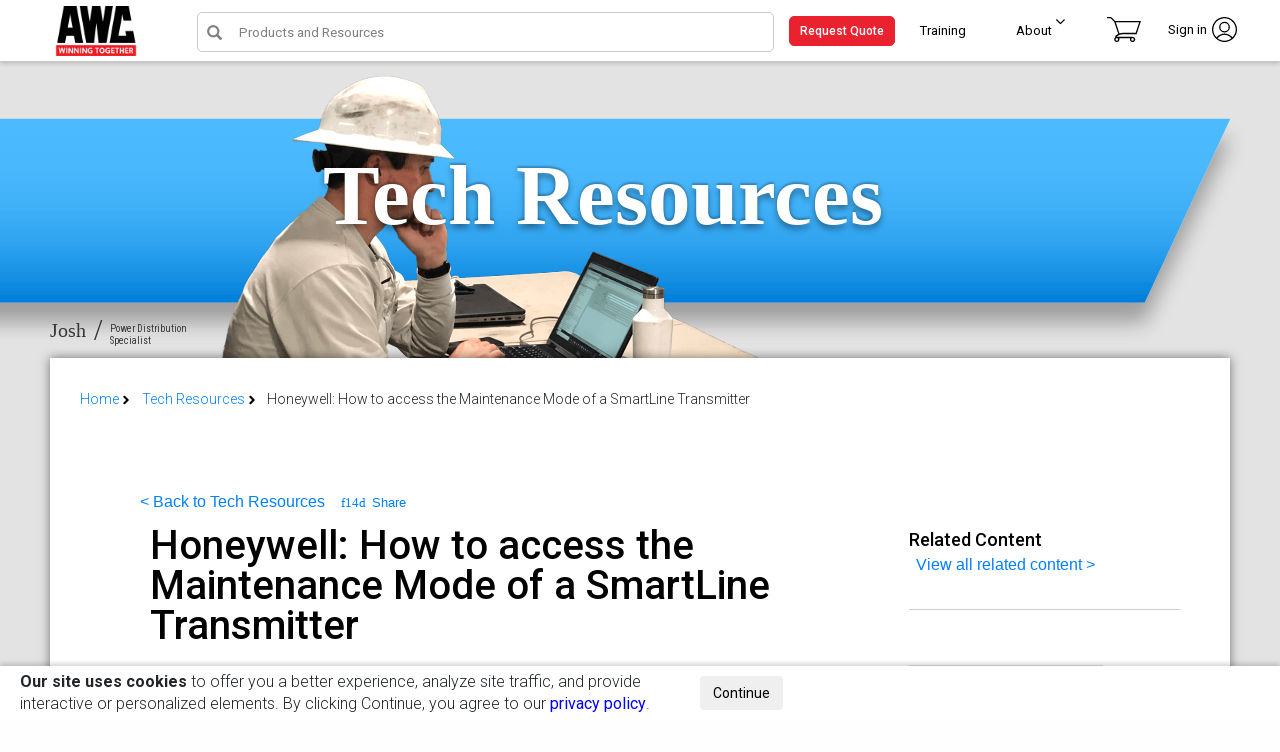

--- FILE ---
content_type: text/html; charset=UTF-8
request_url: https://www.awc-inc.com/honeywell-how-to-access-the-maintenance-mode-of-a-smartline-transmitter/
body_size: 29632
content:
<!doctype html>
<html lang="en-US">
<head>
	<meta charset="UTF-8">
	<meta name="viewport" content="width=device-width, initial-scale=1">
	<link rel="profile" href="https://gmpg.org/xfn/11">
<script charset="utf-8" type="text/javascript" src="//js.hsforms.net/forms/embed/v2.js"></script>

<style>
#hubspot-modal {
  position: fixed;
  top: 0;
  left: 0;
  width: 100%;
  height: 100%;
  background-color: rgba(0, 0, 0, 0.5); /* Semi-transparent background */
  display: flex;
  justify-content: center;
  align-items: center;
  z-index: 9999; /* Make sure it's on top of other content */
}

#hubspot-form-container {
  position: relative;
  background-color: white;
  padding: 20px;
  border-radius: 8px;
  box-shadow: 0 4px 8px rgba(0, 0, 0, 0.2);
  width: 100%;
  max-width: 600px;
}

#close-modal {
  position: absolute;
  top: 10px;
  right: 10px;
  background: none;
  border: none;
  font-size: 16px;
  cursor: pointer;
  color: #333;
}


</style>
	<meta name='robots' content='index, follow, max-image-preview:large, max-snippet:-1, max-video-preview:-1' />
	<style>img:is([sizes="auto" i], [sizes^="auto," i]) { contain-intrinsic-size: 3000px 1500px }</style>
	<!-- Global site tag (gtag.js) - Google Analytics  -->
        <script async="async" src="https://www.googletagmanager.com/gtag/js?id=G-PMW28ZSTGP"></script>
        <script type="text/javascript">
            (function (c, l, a, r, i, t, y) {
                c[a] = c[a] || function () { (c[a].q = c[a].q || []).push(arguments) };
                t = l.createElement(r); t.async = 1; t.src = "https://www.clarity.ms/tag/" + i;
                y = l.getElementsByTagName(r)[0]; y.parentNode.insertBefore(t, y);
            })(window, document, "clarity", "script", "dnlgxhf2jo");
        </script>
        <script>
            function getCookie(c_name) {
                if (document.cookie.length > 0) {
                    c_start = document.cookie.indexOf(c_name + "=");
                    if (c_start !== -1) {
                        c_start = c_start + c_name.length + 1;
                        c_end = document.cookie.indexOf(";", c_start);
                        if (c_end === -1) c_end = document.cookie.length;
                        return unescape(document.cookie.substring(c_start, c_end));
                    }
                }
                return "";
            }
            window.dataLayer = window.dataLayer || [];
            function gtag() { dataLayer.push(arguments); }
            gtag('js', new Date());
            var WalkThruId = getCookie('WalkThruId');
            if (WalkThruId && WalkThruId !== '') {
                //Global Site Tag Tracking Code(gtag.js):
                gtag('set', { 'user_id': WalkThruId }); // Set the user ID using signed-in WalkThruId.
                //Universal Analytics Tracking Code(analytics.js):
                //ga('set', 'userId', WalkThruId); // Set the user ID using signed-in WalkThruId.
            }
            gtag('config', 'G-PMW28ZSTGP');
        </script>
    <link rel="dns-prefetch" href="https://hs-scripts.com" />

	<!-- This site is optimized with the Yoast SEO Premium plugin v20.7 (Yoast SEO v26.6) - https://yoast.com/wordpress/plugins/seo/ -->
	<title>Honeywell: How to access the Maintenance Mode of a SmartLine Transmitter &#8211; AWC, Inc.</title>
	<meta name="description" content="Learn how to access the Maintenance Mode of a Honeywell SmartLine Transmitter" />
	<link rel="canonical" href="https://www.awc-inc.com/honeywell-how-to-access-the-maintenance-mode-of-a-smartline-transmitter/" />
	<meta property="og:locale" content="en_US" />
	<meta property="og:type" content="article" />
	<meta property="og:title" content="Honeywell: How to access the Maintenance Mode of a SmartLine Transmitter" />
	<meta property="og:description" content="Learn how to access the Maintenance Mode of a Honeywell SmartLine Transmitter" />
	<meta property="og:url" content="https://www.awc-inc.com/honeywell-how-to-access-the-maintenance-mode-of-a-smartline-transmitter/" />
	<meta property="og:site_name" content="AWC, Inc." />
	<meta property="article:published_time" content="2021-02-05T15:04:08+00:00" />
	<meta property="article:modified_time" content="2022-12-08T21:33:45+00:00" />
	<meta property="og:image" content="https://www.awc-inc.com/wp-content/uploads/2021/02/honeywell-video-maintenance-mode-smartline.jpg" />
	<meta property="og:image:width" content="956" />
	<meta property="og:image:height" content="488" />
	<meta property="og:image:type" content="image/jpeg" />
	<meta name="author" content="Julyann Tu" />
	<meta name="twitter:card" content="summary_large_image" />
	<meta name="twitter:description" content="Learn how to access the Maintenance Mode of a Honeywell SmartLine Transmitter" />
	<meta name="twitter:label1" content="Written by" />
	<meta name="twitter:data1" content="Julyann Tu" />
	<meta name="twitter:label2" content="Est. reading time" />
	<meta name="twitter:data2" content="1 minute" />
	<script type="application/ld+json" class="yoast-schema-graph">{"@context":"https://schema.org","@graph":[{"@type":"Article","@id":"https://www.awc-inc.com/honeywell-how-to-access-the-maintenance-mode-of-a-smartline-transmitter/#article","isPartOf":{"@id":"https://www.awc-inc.com/honeywell-how-to-access-the-maintenance-mode-of-a-smartline-transmitter/"},"author":{"name":"Julyann Tu","@id":"https://www.awc-inc.com/#/schema/person/1c723d65b7def5763a94130a09634174"},"headline":"Honeywell: How to access the Maintenance Mode of a SmartLine Transmitter","datePublished":"2021-02-05T15:04:08+00:00","dateModified":"2022-12-08T21:33:45+00:00","mainEntityOfPage":{"@id":"https://www.awc-inc.com/honeywell-how-to-access-the-maintenance-mode-of-a-smartline-transmitter/"},"wordCount":139,"commentCount":0,"publisher":{"@id":"https://www.awc-inc.com/#organization"},"image":{"@id":"https://www.awc-inc.com/honeywell-how-to-access-the-maintenance-mode-of-a-smartline-transmitter/#primaryimage"},"thumbnailUrl":"https://www.awc-inc.com/wp-content/uploads/2021/02/honeywell-video-maintenance-mode-smartline.jpg","keywords":["experion pks","field device manager","Honeywell","how to","pressure measurement","Process Instrumentation","smartline","temperature measurement","video"],"articleSection":["Pressure Measurement","Temperature Measurement"],"inLanguage":"en-US","potentialAction":[{"@type":"CommentAction","name":"Comment","target":["https://www.awc-inc.com/honeywell-how-to-access-the-maintenance-mode-of-a-smartline-transmitter/#respond"]}]},{"@type":"WebPage","@id":"https://www.awc-inc.com/honeywell-how-to-access-the-maintenance-mode-of-a-smartline-transmitter/","url":"https://www.awc-inc.com/honeywell-how-to-access-the-maintenance-mode-of-a-smartline-transmitter/","name":"Honeywell: How to access the Maintenance Mode of a SmartLine Transmitter","isPartOf":{"@id":"https://www.awc-inc.com/#website"},"primaryImageOfPage":{"@id":"https://www.awc-inc.com/honeywell-how-to-access-the-maintenance-mode-of-a-smartline-transmitter/#primaryimage"},"image":{"@id":"https://www.awc-inc.com/honeywell-how-to-access-the-maintenance-mode-of-a-smartline-transmitter/#primaryimage"},"thumbnailUrl":"https://www.awc-inc.com/wp-content/uploads/2021/02/honeywell-video-maintenance-mode-smartline.jpg","datePublished":"2021-02-05T15:04:08+00:00","dateModified":"2022-12-08T21:33:45+00:00","description":"Learn how to access the Maintenance Mode of a Honeywell SmartLine Transmitter","breadcrumb":{"@id":"https://www.awc-inc.com/honeywell-how-to-access-the-maintenance-mode-of-a-smartline-transmitter/#breadcrumb"},"inLanguage":"en-US","potentialAction":[{"@type":"ReadAction","target":["https://www.awc-inc.com/honeywell-how-to-access-the-maintenance-mode-of-a-smartline-transmitter/"]}]},{"@type":"BreadcrumbList","@id":"https://www.awc-inc.com/honeywell-how-to-access-the-maintenance-mode-of-a-smartline-transmitter/#breadcrumb","itemListElement":[{"@type":"ListItem","position":1,"name":"Home","item":"https://www.awc-inc.com/"},{"@type":"ListItem","position":2,"name":"Honeywell: How to access the Maintenance Mode of a SmartLine Transmitter"}]},{"@type":"WebSite","@id":"https://www.awc-inc.com/#website","url":"https://www.awc-inc.com/","name":"AWC, Inc.","description":"Winning Together","publisher":{"@id":"https://www.awc-inc.com/#organization"},"potentialAction":[{"@type":"SearchAction","target":{"@type":"EntryPoint","urlTemplate":"https://www.awc-inc.com/?s={search_term_string}"},"query-input":{"@type":"PropertyValueSpecification","valueRequired":true,"valueName":"search_term_string"}}],"inLanguage":"en-US"},{"@type":"Organization","@id":"https://www.awc-inc.com/#organization","name":"AWC, Inc.","url":"https://www.awc-inc.com/","logo":{"@type":"ImageObject","inLanguage":"en-US","@id":"https://www.awc-inc.com/#/schema/logo/image/","url":"https://webdev.awc-inc.com/wp-content/uploads/2020/08/logoAWC-Trans-small.png","contentUrl":"https://webdev.awc-inc.com/wp-content/uploads/2020/08/logoAWC-Trans-small.png","width":500,"height":333,"caption":"AWC, Inc."},"image":{"@id":"https://www.awc-inc.com/#/schema/logo/image/"}},{"@type":"Person","@id":"https://www.awc-inc.com/#/schema/person/1c723d65b7def5763a94130a09634174","name":"Julyann Tu","image":{"@type":"ImageObject","inLanguage":"en-US","@id":"https://www.awc-inc.com/#/schema/person/image/","url":"https://www.awc-inc.com/wp-content/uploads/2021/02/circle-cropped8-150x150.png","contentUrl":"https://www.awc-inc.com/wp-content/uploads/2021/02/circle-cropped8-150x150.png","caption":"Julyann Tu"},"description":"Julyann Tu is an application engineer for AWC, Inc. in the Houston, TX office. She is a Certified Siemens Technology Specialist for Factory Automation and a SITRAIN Certified Instructor for TIA Portal Programming 1. With over 8 years of experience in industrial automation, she has a BS in Industrial Engineering from Texas A&amp;M University and an MBA from University of Houston-Clear Lake.","url":"https://www.awc-inc.com/author/julyann/"}]}</script>
	<!-- / Yoast SEO Premium plugin. -->


<link href="https://www.googletagmanager.com" rel="preconnect"><link href="https://fonts.googleapis.com" rel="preconnect" crossorigin><link href="https://use.typekit.net" rel="preconnect"><link href="https://www.awc-inc.com" rel="preconnect"><link href="https://p.typekit.net" rel="preconnect"><link href="https://fonts.gstatic.com" rel="preconnect" crossorigin><link href="https://cdn.loom.com" rel="preconnect"><link rel="alternate" type="application/rss+xml" title="AWC, Inc. &raquo; Feed" href="https://www.awc-inc.com/feed/" />
<link rel="alternate" type="application/rss+xml" title="AWC, Inc. &raquo; Comments Feed" href="https://www.awc-inc.com/comments/feed/" />
<link rel="alternate" type="text/calendar" title="AWC, Inc. &raquo; iCal Feed" href="https://www.awc-inc.com/events/?ical=1" />
<link rel="alternate" type="application/rss+xml" title="AWC, Inc. &raquo; Honeywell: How to access the Maintenance Mode of a SmartLine Transmitter Comments Feed" href="https://www.awc-inc.com/honeywell-how-to-access-the-maintenance-mode-of-a-smartline-transmitter/feed/" />
<script type="text/javascript">
/* <![CDATA[ */
window._wpemojiSettings = {"baseUrl":"https:\/\/s.w.org\/images\/core\/emoji\/16.0.1\/72x72\/","ext":".png","svgUrl":"https:\/\/s.w.org\/images\/core\/emoji\/16.0.1\/svg\/","svgExt":".svg","source":{"concatemoji":"https:\/\/www.awc-inc.com\/wp-includes\/js\/wp-emoji-release.min.js?ver=6.8.3"}};
/*! This file is auto-generated */
!function(s,n){var o,i,e;function c(e){try{var t={supportTests:e,timestamp:(new Date).valueOf()};sessionStorage.setItem(o,JSON.stringify(t))}catch(e){}}function p(e,t,n){e.clearRect(0,0,e.canvas.width,e.canvas.height),e.fillText(t,0,0);var t=new Uint32Array(e.getImageData(0,0,e.canvas.width,e.canvas.height).data),a=(e.clearRect(0,0,e.canvas.width,e.canvas.height),e.fillText(n,0,0),new Uint32Array(e.getImageData(0,0,e.canvas.width,e.canvas.height).data));return t.every(function(e,t){return e===a[t]})}function u(e,t){e.clearRect(0,0,e.canvas.width,e.canvas.height),e.fillText(t,0,0);for(var n=e.getImageData(16,16,1,1),a=0;a<n.data.length;a++)if(0!==n.data[a])return!1;return!0}function f(e,t,n,a){switch(t){case"flag":return n(e,"\ud83c\udff3\ufe0f\u200d\u26a7\ufe0f","\ud83c\udff3\ufe0f\u200b\u26a7\ufe0f")?!1:!n(e,"\ud83c\udde8\ud83c\uddf6","\ud83c\udde8\u200b\ud83c\uddf6")&&!n(e,"\ud83c\udff4\udb40\udc67\udb40\udc62\udb40\udc65\udb40\udc6e\udb40\udc67\udb40\udc7f","\ud83c\udff4\u200b\udb40\udc67\u200b\udb40\udc62\u200b\udb40\udc65\u200b\udb40\udc6e\u200b\udb40\udc67\u200b\udb40\udc7f");case"emoji":return!a(e,"\ud83e\udedf")}return!1}function g(e,t,n,a){var r="undefined"!=typeof WorkerGlobalScope&&self instanceof WorkerGlobalScope?new OffscreenCanvas(300,150):s.createElement("canvas"),o=r.getContext("2d",{willReadFrequently:!0}),i=(o.textBaseline="top",o.font="600 32px Arial",{});return e.forEach(function(e){i[e]=t(o,e,n,a)}),i}function t(e){var t=s.createElement("script");t.src=e,t.defer=!0,s.head.appendChild(t)}"undefined"!=typeof Promise&&(o="wpEmojiSettingsSupports",i=["flag","emoji"],n.supports={everything:!0,everythingExceptFlag:!0},e=new Promise(function(e){s.addEventListener("DOMContentLoaded",e,{once:!0})}),new Promise(function(t){var n=function(){try{var e=JSON.parse(sessionStorage.getItem(o));if("object"==typeof e&&"number"==typeof e.timestamp&&(new Date).valueOf()<e.timestamp+604800&&"object"==typeof e.supportTests)return e.supportTests}catch(e){}return null}();if(!n){if("undefined"!=typeof Worker&&"undefined"!=typeof OffscreenCanvas&&"undefined"!=typeof URL&&URL.createObjectURL&&"undefined"!=typeof Blob)try{var e="postMessage("+g.toString()+"("+[JSON.stringify(i),f.toString(),p.toString(),u.toString()].join(",")+"));",a=new Blob([e],{type:"text/javascript"}),r=new Worker(URL.createObjectURL(a),{name:"wpTestEmojiSupports"});return void(r.onmessage=function(e){c(n=e.data),r.terminate(),t(n)})}catch(e){}c(n=g(i,f,p,u))}t(n)}).then(function(e){for(var t in e)n.supports[t]=e[t],n.supports.everything=n.supports.everything&&n.supports[t],"flag"!==t&&(n.supports.everythingExceptFlag=n.supports.everythingExceptFlag&&n.supports[t]);n.supports.everythingExceptFlag=n.supports.everythingExceptFlag&&!n.supports.flag,n.DOMReady=!1,n.readyCallback=function(){n.DOMReady=!0}}).then(function(){return e}).then(function(){var e;n.supports.everything||(n.readyCallback(),(e=n.source||{}).concatemoji?t(e.concatemoji):e.wpemoji&&e.twemoji&&(t(e.twemoji),t(e.wpemoji)))}))}((window,document),window._wpemojiSettings);
/* ]]> */
</script>
<link rel='stylesheet' id='tribe-events-pro-mini-calendar-block-styles-css' href='https://www.awc-inc.com/wp-content/plugins/events-calendar-pro/build/css/tribe-events-pro-mini-calendar-block.css?ver=7.7.11' type='text/css' media='all' />
<link rel='stylesheet' id='tec-variables-skeleton-css' href='https://www.awc-inc.com/wp-content/plugins/the-events-calendar/common/build/css/variables-skeleton.css?ver=6.10.1' type='text/css' media='all' />
<link rel='stylesheet' id='tec-variables-full-css' href='https://www.awc-inc.com/wp-content/plugins/the-events-calendar/common/build/css/variables-full.css?ver=6.10.1' type='text/css' media='all' />
<link rel='stylesheet' id='tribe-events-v2-virtual-single-block-css' href='https://www.awc-inc.com/wp-content/plugins/events-calendar-pro/build/css/events-virtual-single-block.css?ver=7.7.11' type='text/css' media='all' />
<style id='wp-emoji-styles-inline-css' type='text/css'>

	img.wp-smiley, img.emoji {
		display: inline !important;
		border: none !important;
		box-shadow: none !important;
		height: 1em !important;
		width: 1em !important;
		margin: 0 0.07em !important;
		vertical-align: -0.1em !important;
		background: none !important;
		padding: 0 !important;
	}
</style>
<style id='classic-theme-styles-inline-css' type='text/css'>
/*! This file is auto-generated */
.wp-block-button__link{color:#fff;background-color:#32373c;border-radius:9999px;box-shadow:none;text-decoration:none;padding:calc(.667em + 2px) calc(1.333em + 2px);font-size:1.125em}.wp-block-file__button{background:#32373c;color:#fff;text-decoration:none}
</style>
<link rel='stylesheet' id='jet-engine-frontend-css' href='https://www.awc-inc.com/wp-content/plugins/jet-engine/assets/css/frontend.css?ver=3.8.1.2' type='text/css' media='all' />
<style id='global-styles-inline-css' type='text/css'>
:root{--wp--preset--aspect-ratio--square: 1;--wp--preset--aspect-ratio--4-3: 4/3;--wp--preset--aspect-ratio--3-4: 3/4;--wp--preset--aspect-ratio--3-2: 3/2;--wp--preset--aspect-ratio--2-3: 2/3;--wp--preset--aspect-ratio--16-9: 16/9;--wp--preset--aspect-ratio--9-16: 9/16;--wp--preset--color--black: #000000;--wp--preset--color--cyan-bluish-gray: #abb8c3;--wp--preset--color--white: #ffffff;--wp--preset--color--pale-pink: #f78da7;--wp--preset--color--vivid-red: #cf2e2e;--wp--preset--color--luminous-vivid-orange: #ff6900;--wp--preset--color--luminous-vivid-amber: #fcb900;--wp--preset--color--light-green-cyan: #7bdcb5;--wp--preset--color--vivid-green-cyan: #00d084;--wp--preset--color--pale-cyan-blue: #8ed1fc;--wp--preset--color--vivid-cyan-blue: #0693e3;--wp--preset--color--vivid-purple: #9b51e0;--wp--preset--gradient--vivid-cyan-blue-to-vivid-purple: linear-gradient(135deg,rgba(6,147,227,1) 0%,rgb(155,81,224) 100%);--wp--preset--gradient--light-green-cyan-to-vivid-green-cyan: linear-gradient(135deg,rgb(122,220,180) 0%,rgb(0,208,130) 100%);--wp--preset--gradient--luminous-vivid-amber-to-luminous-vivid-orange: linear-gradient(135deg,rgba(252,185,0,1) 0%,rgba(255,105,0,1) 100%);--wp--preset--gradient--luminous-vivid-orange-to-vivid-red: linear-gradient(135deg,rgba(255,105,0,1) 0%,rgb(207,46,46) 100%);--wp--preset--gradient--very-light-gray-to-cyan-bluish-gray: linear-gradient(135deg,rgb(238,238,238) 0%,rgb(169,184,195) 100%);--wp--preset--gradient--cool-to-warm-spectrum: linear-gradient(135deg,rgb(74,234,220) 0%,rgb(151,120,209) 20%,rgb(207,42,186) 40%,rgb(238,44,130) 60%,rgb(251,105,98) 80%,rgb(254,248,76) 100%);--wp--preset--gradient--blush-light-purple: linear-gradient(135deg,rgb(255,206,236) 0%,rgb(152,150,240) 100%);--wp--preset--gradient--blush-bordeaux: linear-gradient(135deg,rgb(254,205,165) 0%,rgb(254,45,45) 50%,rgb(107,0,62) 100%);--wp--preset--gradient--luminous-dusk: linear-gradient(135deg,rgb(255,203,112) 0%,rgb(199,81,192) 50%,rgb(65,88,208) 100%);--wp--preset--gradient--pale-ocean: linear-gradient(135deg,rgb(255,245,203) 0%,rgb(182,227,212) 50%,rgb(51,167,181) 100%);--wp--preset--gradient--electric-grass: linear-gradient(135deg,rgb(202,248,128) 0%,rgb(113,206,126) 100%);--wp--preset--gradient--midnight: linear-gradient(135deg,rgb(2,3,129) 0%,rgb(40,116,252) 100%);--wp--preset--font-size--small: 13px;--wp--preset--font-size--medium: 20px;--wp--preset--font-size--large: 36px;--wp--preset--font-size--x-large: 42px;--wp--preset--spacing--20: 0.44rem;--wp--preset--spacing--30: 0.67rem;--wp--preset--spacing--40: 1rem;--wp--preset--spacing--50: 1.5rem;--wp--preset--spacing--60: 2.25rem;--wp--preset--spacing--70: 3.38rem;--wp--preset--spacing--80: 5.06rem;--wp--preset--shadow--natural: 6px 6px 9px rgba(0, 0, 0, 0.2);--wp--preset--shadow--deep: 12px 12px 50px rgba(0, 0, 0, 0.4);--wp--preset--shadow--sharp: 6px 6px 0px rgba(0, 0, 0, 0.2);--wp--preset--shadow--outlined: 6px 6px 0px -3px rgba(255, 255, 255, 1), 6px 6px rgba(0, 0, 0, 1);--wp--preset--shadow--crisp: 6px 6px 0px rgba(0, 0, 0, 1);}:where(.is-layout-flex){gap: 0.5em;}:where(.is-layout-grid){gap: 0.5em;}body .is-layout-flex{display: flex;}.is-layout-flex{flex-wrap: wrap;align-items: center;}.is-layout-flex > :is(*, div){margin: 0;}body .is-layout-grid{display: grid;}.is-layout-grid > :is(*, div){margin: 0;}:where(.wp-block-columns.is-layout-flex){gap: 2em;}:where(.wp-block-columns.is-layout-grid){gap: 2em;}:where(.wp-block-post-template.is-layout-flex){gap: 1.25em;}:where(.wp-block-post-template.is-layout-grid){gap: 1.25em;}.has-black-color{color: var(--wp--preset--color--black) !important;}.has-cyan-bluish-gray-color{color: var(--wp--preset--color--cyan-bluish-gray) !important;}.has-white-color{color: var(--wp--preset--color--white) !important;}.has-pale-pink-color{color: var(--wp--preset--color--pale-pink) !important;}.has-vivid-red-color{color: var(--wp--preset--color--vivid-red) !important;}.has-luminous-vivid-orange-color{color: var(--wp--preset--color--luminous-vivid-orange) !important;}.has-luminous-vivid-amber-color{color: var(--wp--preset--color--luminous-vivid-amber) !important;}.has-light-green-cyan-color{color: var(--wp--preset--color--light-green-cyan) !important;}.has-vivid-green-cyan-color{color: var(--wp--preset--color--vivid-green-cyan) !important;}.has-pale-cyan-blue-color{color: var(--wp--preset--color--pale-cyan-blue) !important;}.has-vivid-cyan-blue-color{color: var(--wp--preset--color--vivid-cyan-blue) !important;}.has-vivid-purple-color{color: var(--wp--preset--color--vivid-purple) !important;}.has-black-background-color{background-color: var(--wp--preset--color--black) !important;}.has-cyan-bluish-gray-background-color{background-color: var(--wp--preset--color--cyan-bluish-gray) !important;}.has-white-background-color{background-color: var(--wp--preset--color--white) !important;}.has-pale-pink-background-color{background-color: var(--wp--preset--color--pale-pink) !important;}.has-vivid-red-background-color{background-color: var(--wp--preset--color--vivid-red) !important;}.has-luminous-vivid-orange-background-color{background-color: var(--wp--preset--color--luminous-vivid-orange) !important;}.has-luminous-vivid-amber-background-color{background-color: var(--wp--preset--color--luminous-vivid-amber) !important;}.has-light-green-cyan-background-color{background-color: var(--wp--preset--color--light-green-cyan) !important;}.has-vivid-green-cyan-background-color{background-color: var(--wp--preset--color--vivid-green-cyan) !important;}.has-pale-cyan-blue-background-color{background-color: var(--wp--preset--color--pale-cyan-blue) !important;}.has-vivid-cyan-blue-background-color{background-color: var(--wp--preset--color--vivid-cyan-blue) !important;}.has-vivid-purple-background-color{background-color: var(--wp--preset--color--vivid-purple) !important;}.has-black-border-color{border-color: var(--wp--preset--color--black) !important;}.has-cyan-bluish-gray-border-color{border-color: var(--wp--preset--color--cyan-bluish-gray) !important;}.has-white-border-color{border-color: var(--wp--preset--color--white) !important;}.has-pale-pink-border-color{border-color: var(--wp--preset--color--pale-pink) !important;}.has-vivid-red-border-color{border-color: var(--wp--preset--color--vivid-red) !important;}.has-luminous-vivid-orange-border-color{border-color: var(--wp--preset--color--luminous-vivid-orange) !important;}.has-luminous-vivid-amber-border-color{border-color: var(--wp--preset--color--luminous-vivid-amber) !important;}.has-light-green-cyan-border-color{border-color: var(--wp--preset--color--light-green-cyan) !important;}.has-vivid-green-cyan-border-color{border-color: var(--wp--preset--color--vivid-green-cyan) !important;}.has-pale-cyan-blue-border-color{border-color: var(--wp--preset--color--pale-cyan-blue) !important;}.has-vivid-cyan-blue-border-color{border-color: var(--wp--preset--color--vivid-cyan-blue) !important;}.has-vivid-purple-border-color{border-color: var(--wp--preset--color--vivid-purple) !important;}.has-vivid-cyan-blue-to-vivid-purple-gradient-background{background: var(--wp--preset--gradient--vivid-cyan-blue-to-vivid-purple) !important;}.has-light-green-cyan-to-vivid-green-cyan-gradient-background{background: var(--wp--preset--gradient--light-green-cyan-to-vivid-green-cyan) !important;}.has-luminous-vivid-amber-to-luminous-vivid-orange-gradient-background{background: var(--wp--preset--gradient--luminous-vivid-amber-to-luminous-vivid-orange) !important;}.has-luminous-vivid-orange-to-vivid-red-gradient-background{background: var(--wp--preset--gradient--luminous-vivid-orange-to-vivid-red) !important;}.has-very-light-gray-to-cyan-bluish-gray-gradient-background{background: var(--wp--preset--gradient--very-light-gray-to-cyan-bluish-gray) !important;}.has-cool-to-warm-spectrum-gradient-background{background: var(--wp--preset--gradient--cool-to-warm-spectrum) !important;}.has-blush-light-purple-gradient-background{background: var(--wp--preset--gradient--blush-light-purple) !important;}.has-blush-bordeaux-gradient-background{background: var(--wp--preset--gradient--blush-bordeaux) !important;}.has-luminous-dusk-gradient-background{background: var(--wp--preset--gradient--luminous-dusk) !important;}.has-pale-ocean-gradient-background{background: var(--wp--preset--gradient--pale-ocean) !important;}.has-electric-grass-gradient-background{background: var(--wp--preset--gradient--electric-grass) !important;}.has-midnight-gradient-background{background: var(--wp--preset--gradient--midnight) !important;}.has-small-font-size{font-size: var(--wp--preset--font-size--small) !important;}.has-medium-font-size{font-size: var(--wp--preset--font-size--medium) !important;}.has-large-font-size{font-size: var(--wp--preset--font-size--large) !important;}.has-x-large-font-size{font-size: var(--wp--preset--font-size--x-large) !important;}
:where(.wp-block-post-template.is-layout-flex){gap: 1.25em;}:where(.wp-block-post-template.is-layout-grid){gap: 1.25em;}
:where(.wp-block-columns.is-layout-flex){gap: 2em;}:where(.wp-block-columns.is-layout-grid){gap: 2em;}
:root :where(.wp-block-pullquote){font-size: 1.5em;line-height: 1.6;}
</style>
<link rel='stylesheet' id='ppress-frontend-css' href='https://www.awc-inc.com/wp-content/plugins/wp-user-avatar/assets/css/frontend.min.css?ver=4.16.8' type='text/css' media='all' />
<link rel='stylesheet' id='ppress-flatpickr-css' href='https://www.awc-inc.com/wp-content/plugins/wp-user-avatar/assets/flatpickr/flatpickr.min.css?ver=4.16.8' type='text/css' media='all' />
<link rel='stylesheet' id='ppress-select2-css' href='https://www.awc-inc.com/wp-content/plugins/wp-user-avatar/assets/select2/select2.min.css?ver=6.8.3' type='text/css' media='all' />
<link rel='stylesheet' id='tribe-events-v2-single-skeleton-css' href='https://www.awc-inc.com/wp-content/plugins/the-events-calendar/build/css/tribe-events-single-skeleton.css?ver=6.15.13' type='text/css' media='all' />
<link rel='stylesheet' id='tribe-events-v2-single-skeleton-full-css' href='https://www.awc-inc.com/wp-content/plugins/the-events-calendar/build/css/tribe-events-single-full.css?ver=6.15.13' type='text/css' media='all' />
<link rel='stylesheet' id='tec-events-elementor-widgets-base-styles-css' href='https://www.awc-inc.com/wp-content/plugins/the-events-calendar/build/css/integrations/plugins/elementor/widgets/widget-base.css?ver=6.15.13' type='text/css' media='all' />
<link rel='stylesheet' id='awc-styles-none-min-css' href='https://www.awc-inc.com/wp-content/themes/awc-white/style-none-mini.css?ver=59059519366' type='text/css' media='all' />
<link rel='stylesheet' id='awc-elementor-font-awesome-css' href='https://www.awc-inc.com/wp-content/plugins/elementor/assets/lib/font-awesome/css/font-awesome.min.css?ver=1768961885' type='text/css' media='' />
<link rel='stylesheet' id='abril-text-font-css' href='https://use.typekit.net/gqk1dfs.css?ver=6.8.3' type='text/css' media='all' />
<link rel='stylesheet' id='wpdreams-asl-basic-css' href='https://www.awc-inc.com/wp-content/plugins/ajax-search-lite/css/style.basic.css?ver=4.13.4' type='text/css' media='all' />
<style id='wpdreams-asl-basic-inline-css' type='text/css'>

					div[id*='ajaxsearchlitesettings'].searchsettings .asl_option_inner label {
						font-size: 0px !important;
						color: rgba(0, 0, 0, 0);
					}
					div[id*='ajaxsearchlitesettings'].searchsettings .asl_option_inner label:after {
						font-size: 11px !important;
						position: absolute;
						top: 0;
						left: 0;
						z-index: 1;
					}
					.asl_w_container {
						width: 100%;
						margin: 0px 0px 0px 0px;
						min-width: 200px;
					}
					div[id*='ajaxsearchlite'].asl_m {
						width: 100%;
					}
					div[id*='ajaxsearchliteres'].wpdreams_asl_results div.resdrg span.highlighted {
						font-weight: bold;
						color: rgba(217, 49, 43, 1);
						background-color: rgba(238, 238, 238, 1);
					}
					div[id*='ajaxsearchliteres'].wpdreams_asl_results .results img.asl_image {
						width: 70px;
						height: 70px;
						object-fit: cover;
					}
					div[id*='ajaxsearchlite'].asl_r .results {
						max-height: none;
					}
					div[id*='ajaxsearchlite'].asl_r {
						position: absolute;
					}
				
							.asl_w, .asl_w * {font-family:&quot;Roboto&quot;,&quot;sans-serif&quot; !important;}
							.asl_m input[type=search]::placeholder{font-family:&quot;Roboto&quot;,&quot;sans-serif&quot; !important;}
							.asl_m input[type=search]::-webkit-input-placeholder{font-family:&quot;Roboto&quot;,&quot;sans-serif&quot; !important;}
							.asl_m input[type=search]::-moz-placeholder{font-family:&quot;Roboto&quot;,&quot;sans-serif&quot; !important;}
							.asl_m input[type=search]:-ms-input-placeholder{font-family:&quot;Roboto&quot;,&quot;sans-serif&quot; !important;}
						
						.asl_m, .asl_m .probox {
							background-color: rgba(255, 255, 255, 1) !important;
							background-image: none !important;
							-webkit-background-image: none !important;
							-ms-background-image: none !important;
						}
					
						div.asl_m.asl_w {
							border:1px none rgb(0, 0, 0) !important;border-radius:0px 0px 0px 0px !important;
							box-shadow: none !important;
						}
						div.asl_m.asl_w .probox {border: none !important;}
					
						div.asl_r.asl_w.vertical .results .item::after {
							display: block;
							position: absolute;
							bottom: 0;
							content: '';
							height: 1px;
							width: 100%;
							background: #D8D8D8;
						}
						div.asl_r.asl_w.vertical .results .item.asl_last_item::after {
							display: none;
						}
					
</style>
<link rel='stylesheet' id='wpdreams-asl-instance-css' href='https://www.awc-inc.com/wp-content/plugins/ajax-search-lite/css/style-underline.css?ver=4.13.4' type='text/css' media='all' />
<link rel='stylesheet' id='elementor-frontend-css' href='https://www.awc-inc.com/wp-content/uploads/elementor/css/custom-frontend.min.css?ver=1768743703' type='text/css' media='all' />
<style id='elementor-frontend-inline-css' type='text/css'>
.elementor-kit-762{--e-global-color-primary:#6EC1E4;--e-global-color-secondary:#54595F;--e-global-color-text:#7A7A7A;--e-global-color-accent:#61CE70;--e-global-color-72056049:#4054B2;--e-global-color-2ec9efa8:#23A455;--e-global-color-4c340271:#000;--e-global-color-234ce5dd:#FFF;--e-global-color-9474c30:#0080FF;--e-global-color-6b0d504:#EA212E;--e-global-color-5183637:#2C4669;--e-global-color-4a79e0e:#F2F2F2;--e-global-typography-primary-font-family:"Roboto";--e-global-typography-primary-font-weight:600;--e-global-typography-secondary-font-family:"Roboto Slab";--e-global-typography-secondary-font-weight:400;--e-global-typography-text-font-family:"Roboto";--e-global-typography-text-font-weight:400;--e-global-typography-accent-font-family:"Roboto";--e-global-typography-accent-font-weight:500;--e-global-typography-ed75f16-font-family:"Roboto";--e-global-typography-ed75f16-font-size:18px;--e-global-typography-ed75f16-font-weight:500;--e-global-typography-e062a0e-font-family:"Roboto";--e-global-typography-e062a0e-font-size:22px;--e-global-typography-e062a0e-font-weight:500;--e-global-typography-9ef3794-font-family:"Roboto";--e-global-typography-9ef3794-font-size:30px;--e-global-typography-0bfb0c5-font-family:"Roboto Flex";--e-global-typography-0bfb0c5-font-size:30px;--e-global-typography-0bfb0c5-font-weight:600;font-size:16px;}.elementor-kit-762 e-page-transition{background-color:#FFBC7D;}.elementor-kit-762 h1{letter-spacing:0px;}.elementor-section.elementor-section-boxed > .elementor-container{max-width:1912px;}.e-con{--container-max-width:1912px;}.elementor-widget:not(:last-child){margin-block-end:30px;}.elementor-element{--widgets-spacing:30px 30px;--widgets-spacing-row:30px;--widgets-spacing-column:30px;}{}h2.page-title.main-title{display:var(--page-title-display);}@media(max-width:1199px){.elementor-section.elementor-section-boxed > .elementor-container{max-width:1024px;}.e-con{--container-max-width:1024px;}}@media(max-width:767px){.elementor-section.elementor-section-boxed > .elementor-container{max-width:767px;}.e-con{--container-max-width:767px;}}/* Start custom CSS */.banner-btn {
   position: absolute!important;
    bottom: 300px!important;
}/* End custom CSS */
.elementor-13027 .elementor-element.elementor-element-70b48ece .elementor-repeater-item-1f7afe3.jet-parallax-section__layout .jet-parallax-section__image{background-size:auto;}.elementor-13027 .elementor-element.elementor-element-cbdb263 .elementor-wrapper{--video-aspect-ratio:1.77777;}
.elementor-5347 .elementor-element.elementor-element-b29a1f4 > .elementor-element-populated{margin:0px 0px 0px 0px;--e-column-margin-right:0px;--e-column-margin-left:0px;padding:0px 0px 0px 0px;}.elementor-5347 .elementor-element.elementor-element-1c696a03 .elementor-repeater-item-31b5649.jet-parallax-section__layout .jet-parallax-section__image{background-size:auto;}.elementor-5347 .elementor-element.elementor-element-55f4cdf3:not(.elementor-motion-effects-element-type-background) > .elementor-widget-wrap, .elementor-5347 .elementor-element.elementor-element-55f4cdf3 > .elementor-widget-wrap > .elementor-motion-effects-container > .elementor-motion-effects-layer{background-color:#FFFFFF;}.elementor-5347 .elementor-element.elementor-element-55f4cdf3 > .elementor-element-populated{box-shadow:0px 0px 10px 0px rgba(0,0,0,0.5);transition:background 0.3s, border 0.3s, border-radius 0.3s, box-shadow 0.3s;padding:30px 30px 30px 30px;}.elementor-5347 .elementor-element.elementor-element-55f4cdf3 > .elementor-element-populated > .elementor-background-overlay{transition:background 0.3s, border-radius 0.3s, opacity 0.3s;}.elementor-5347 .elementor-element.elementor-element-1ddcb45 .elementor-repeater-item-72af188.jet-parallax-section__layout .jet-parallax-section__image{background-size:auto;}.elementor-bc-flex-widget .elementor-5347 .elementor-element.elementor-element-5d07eb55.elementor-column .elementor-widget-wrap{align-items:center;}.elementor-5347 .elementor-element.elementor-element-5d07eb55.elementor-column.elementor-element[data-element_type="column"] > .elementor-widget-wrap.elementor-element-populated{align-content:center;align-items:center;}.elementor-5347 .elementor-element.elementor-element-5d07eb55 > .elementor-element-populated{margin:0px 0px 0px 0px;--e-column-margin-right:0px;--e-column-margin-left:0px;padding:0px 0px 0px 0px;}.elementor-5347 .elementor-element.elementor-element-39243232 .elementor-icon-list-items:not(.elementor-inline-items) .elementor-icon-list-item:not(:last-child){padding-block-end:calc(7px/2);}.elementor-5347 .elementor-element.elementor-element-39243232 .elementor-icon-list-items:not(.elementor-inline-items) .elementor-icon-list-item:not(:first-child){margin-block-start:calc(7px/2);}.elementor-5347 .elementor-element.elementor-element-39243232 .elementor-icon-list-items.elementor-inline-items .elementor-icon-list-item{margin-inline:calc(7px/2);}.elementor-5347 .elementor-element.elementor-element-39243232 .elementor-icon-list-items.elementor-inline-items{margin-inline:calc(-7px/2);}.elementor-5347 .elementor-element.elementor-element-39243232 .elementor-icon-list-items.elementor-inline-items .elementor-icon-list-item:after{inset-inline-end:calc(-7px/2);}.elementor-5347 .elementor-element.elementor-element-39243232 .elementor-icon-list-icon i{transition:color 0.3s;}.elementor-5347 .elementor-element.elementor-element-39243232 .elementor-icon-list-icon svg{transition:fill 0.3s;}.elementor-5347 .elementor-element.elementor-element-39243232{--e-icon-list-icon-size:14px;--icon-vertical-offset:0px;}.elementor-5347 .elementor-element.elementor-element-39243232 .elementor-icon-list-icon{padding-inline-end:0px;}.elementor-5347 .elementor-element.elementor-element-39243232 .elementor-icon-list-item > .elementor-icon-list-text, .elementor-5347 .elementor-element.elementor-element-39243232 .elementor-icon-list-item > a{font-family:"Roboto", Roboto;font-size:14px;}.elementor-5347 .elementor-element.elementor-element-39243232 .elementor-icon-list-text{transition:color 0.3s;}.elementor-5347 .elementor-element.elementor-element-1ddcb45{margin-top:-19px;margin-bottom:0px;padding:20px 0px 80px 0px;}.elementor-5347 .elementor-element.elementor-element-722f19c5 .elementor-repeater-item-cad2e3d.jet-parallax-section__layout .jet-parallax-section__image{background-size:auto;}.elementor-5347 .elementor-element.elementor-element-75e00392 > .elementor-element-populated{margin:0px 0px 0px 60px;--e-column-margin-right:0px;--e-column-margin-left:60px;}.elementor-5347 .elementor-element.elementor-element-6d708f8d{width:auto;max-width:auto;text-align:start;font-size:16px;font-weight:normal;color:#0080FF;}.elementor-5347 .elementor-element.elementor-element-6d708f8d > .elementor-widget-container{margin:0px 0px 0px 0px;padding:0% 0% 0% 0%;}.elementor-5347 .elementor-element.elementor-element-1272ee0e .elementor-repeater-item-136f5fb.jet-parallax-section__layout .jet-parallax-section__image{background-size:auto;}.elementor-5347 .elementor-element.elementor-element-5eb1ddc8 > .elementor-element-populated{margin:0px 0px 0px 0px;--e-column-margin-right:0px;--e-column-margin-left:0px;padding:12px 60px 60px 60px;}.elementor-5347 .elementor-element.elementor-element-cb117e7 > .elementor-widget-container{margin:0px 0px 0px 0px;padding:0px 0px 15px 10px;}.elementor-5347 .elementor-element.elementor-element-cb117e7{text-align:start;}.elementor-5347 .elementor-element.elementor-element-cb117e7 .elementor-heading-title{font-family:"Roboto", Roboto;font-size:40px;font-weight:500;letter-spacing:0px;color:#000000;}.elementor-5347 .elementor-element.elementor-element-5ee552f4 > .elementor-widget-container{margin:-33px 0px 0px 0px;padding:0px 0px 0px 0px;}.elementor-5347 .elementor-element.elementor-element-5ee552f4{font-size:16px;}.elementor-5347 .elementor-element.elementor-element-4ad51f0c > .elementor-widget-wrap > .elementor-widget:not(.elementor-widget__width-auto):not(.elementor-widget__width-initial):not(:last-child):not(.elementor-absolute){margin-block-end:: 10px;}.elementor-5347 .elementor-element.elementor-element-4ad51f0c > .elementor-element-populated{border-style:solid;border-width:0px 0px 0px 0px;border-color:#D3D3D3;margin:0px 0px 0px 0px;--e-column-margin-right:0px;--e-column-margin-left:0px;padding:12px 20px 20px 45px;}.elementor-5347 .elementor-element.elementor-element-71568110 > .elementor-widget-container{padding:0px 0px 0px 0px;}.elementor-5347 .elementor-element.elementor-element-71568110{font-family:var( --e-global-typography-ed75f16-font-family ), Roboto;font-size:var( --e-global-typography-ed75f16-font-size );font-weight:var( --e-global-typography-ed75f16-font-weight );color:#000000;}.elementor-5347 .elementor-element.elementor-element-7a7cc3fb{--divider-border-style:solid;--divider-color:#CCCCCC;--divider-border-width:1.1px;}.elementor-5347 .elementor-element.elementor-element-7a7cc3fb > .elementor-widget-container{margin:0px 0px 23px 0px;padding:0px 0px 0px 0px;}.elementor-5347 .elementor-element.elementor-element-7a7cc3fb .elementor-divider-separator{width:100%;margin:0 auto;margin-center:0;}.elementor-5347 .elementor-element.elementor-element-7a7cc3fb .elementor-divider{text-align:center;padding-block-start:2px;padding-block-end:2px;}.elementor-5347 .elementor-element.elementor-element-1272ee0e:not(.elementor-motion-effects-element-type-background), .elementor-5347 .elementor-element.elementor-element-1272ee0e > .elementor-motion-effects-container > .elementor-motion-effects-layer{background-color:#FFFFFF;}.elementor-5347 .elementor-element.elementor-element-1272ee0e{transition:background 0.3s, border 0.3s, border-radius 0.3s, box-shadow 0.3s;margin-top:0%;margin-bottom:0%;padding:0px 0px 100px 0px;}.elementor-5347 .elementor-element.elementor-element-1272ee0e > .elementor-background-overlay{transition:background 0.3s, border-radius 0.3s, opacity 0.3s;}.elementor-5347 .elementor-element.elementor-element-1c696a03:not(.elementor-motion-effects-element-type-background), .elementor-5347 .elementor-element.elementor-element-1c696a03 > .elementor-motion-effects-container > .elementor-motion-effects-layer{background-color:transparent;background-image:linear-gradient(180deg, #E3E3E3 20%, #FFFFFF 30%);}.elementor-5347 .elementor-element.elementor-element-1c696a03 > .elementor-background-overlay{opacity:0.78;transition:background 0.3s, border-radius 0.3s, opacity 0.3s;}.elementor-5347 .elementor-element.elementor-element-1c696a03{transition:background 0.3s, border 0.3s, border-radius 0.3s, box-shadow 0.3s;margin-top:0px;margin-bottom:0px;padding:0px 50px 30px 50px;z-index:4;}@media(min-width:768px){.elementor-5347 .elementor-element.elementor-element-5eb1ddc8{width:70%;}.elementor-5347 .elementor-element.elementor-element-4ad51f0c{width:30%;}}@media(max-width:1199px){.elementor-5347 .elementor-element.elementor-element-55f4cdf3 > .elementor-element-populated{margin:0px 0px 0px 0px;--e-column-margin-right:0px;--e-column-margin-left:0px;padding:0px 0px 0px 0px;}.elementor-5347 .elementor-element.elementor-element-1ddcb45{padding:40px 0px 00px 20px;}.elementor-bc-flex-widget .elementor-5347 .elementor-element.elementor-element-75e00392.elementor-column .elementor-widget-wrap{align-items:center;}.elementor-5347 .elementor-element.elementor-element-75e00392.elementor-column.elementor-element[data-element_type="column"] > .elementor-widget-wrap.elementor-element-populated{align-content:center;align-items:center;}.elementor-5347 .elementor-element.elementor-element-75e00392 > .elementor-element-populated{padding:0px 0px 0px 0px;}.elementor-5347 .elementor-element.elementor-element-6d708f8d > .elementor-widget-container{margin:0px 0px 0px 0px;padding:0px 0px 0px 0px;}.elementor-5347 .elementor-element.elementor-element-722f19c5{margin-top:30px;margin-bottom:0px;}.elementor-5347 .elementor-element.elementor-element-5eb1ddc8 > .elementor-element-populated{margin:0px 0px 0px 0px;--e-column-margin-right:0px;--e-column-margin-left:0px;padding:0px 0px 0px 0px;}.elementor-5347 .elementor-element.elementor-element-5ee552f4 > .elementor-widget-container{margin:0px 0px 0px 0px;padding:0px 0px 0px 0px;}.elementor-5347 .elementor-element.elementor-element-4ad51f0c > .elementor-element-populated{margin:0px 0px 0px 0px;--e-column-margin-right:0px;--e-column-margin-left:0px;padding:10px 10px 10px 10px;}.elementor-5347 .elementor-element.elementor-element-71568110{font-size:var( --e-global-typography-ed75f16-font-size );}.elementor-5347 .elementor-element.elementor-element-1272ee0e{margin-top:40px;margin-bottom:0px;padding:0% 2% 0% 2%;}.elementor-5347 .elementor-element.elementor-element-1c696a03{margin-top:0px;margin-bottom:0px;padding:0% 0% 0% 0%;}}@media(max-width:767px){.elementor-5347 .elementor-element.elementor-element-75e00392{width:100%;}.elementor-5347 .elementor-element.elementor-element-75e00392 > .elementor-element-populated{margin:0% 0% 0% 0%;--e-column-margin-right:0%;--e-column-margin-left:0%;padding:0% 0% 0% 0%;}.elementor-5347 .elementor-element.elementor-element-6d708f8d > .elementor-widget-container{margin:0px 0px 0px 0px;padding:0px 0px 0px 0px;}.elementor-5347 .elementor-element.elementor-element-6d708f8d{font-size:13px;}.elementor-5347 .elementor-element.elementor-element-722f19c5{margin-top:0px;margin-bottom:0px;padding:0% 0% 0% 5%;}.elementor-5347 .elementor-element.elementor-element-5eb1ddc8 > .elementor-element-populated{margin:0px 0px 0px 0px;--e-column-margin-right:0px;--e-column-margin-left:0px;padding:4% 4% 4% 4%;}.elementor-5347 .elementor-element.elementor-element-cb117e7 > .elementor-widget-container{padding:0px 0px 0px 0px;}.elementor-5347 .elementor-element.elementor-element-cb117e7 .elementor-heading-title{font-size:22px;}.elementor-5347 .elementor-element.elementor-element-5ee552f4 > .elementor-widget-container{margin:-30px 0px 0px 0px;padding:0px 0px 0px 0px;}.elementor-5347 .elementor-element.elementor-element-4ad51f0c > .elementor-element-populated{margin:0px 0px 0px 0px;--e-column-margin-right:0px;--e-column-margin-left:0px;padding:20px 20px 20px 20px;}.elementor-5347 .elementor-element.elementor-element-71568110{font-size:var( --e-global-typography-ed75f16-font-size );}.elementor-5347 .elementor-element.elementor-element-1272ee0e{margin-top:0px;margin-bottom:0px;padding:0px 0px 0px 0px;}.elementor-5347 .elementor-element.elementor-element-1c696a03{margin-top:0px;margin-bottom:0px;}}@media(max-width:1199px) and (min-width:768px){.elementor-5347 .elementor-element.elementor-element-55f4cdf3{width:100%;}.elementor-5347 .elementor-element.elementor-element-5d07eb55{width:100%;}.elementor-5347 .elementor-element.elementor-element-5eb1ddc8{width:100%;}.elementor-5347 .elementor-element.elementor-element-4ad51f0c{width:100%;}}/* Start custom CSS for icon-list, class: .elementor-element-39243232 */li.elementor-icon-list-item.elementor-inline-item a{
    color:#0080FF;
}

.elementor-5347 .elementor-element.elementor-element-39243232 i.fas.fa-angle-right{
    color:black;
 
}
.single-post-breadcrumb-header .fas{
    font: normal normal normal 14px/1 FontAwesome!important;
}/* End custom CSS */
/* Start custom CSS for icon-list, class: .elementor-element-39243232 */li.elementor-icon-list-item.elementor-inline-item a{
    color:#0080FF;
}

.elementor-5347 .elementor-element.elementor-element-39243232 i.fas.fa-angle-right{
    color:black;
 
}
.single-post-breadcrumb-header .fas{
    font: normal normal normal 14px/1 FontAwesome!important;
}/* End custom CSS */
/* Start custom CSS for text-editor, class: .elementor-element-6d708f8d */.elementor-5347 .elementor-element.elementor-element-6d708f8d a{
    color: #0080ff!important
}
.single-post-sub-breadcrumb {
    display: -webkit-box;
    display: -moz-box;
    display: -webkit-flex;
    display: -ms-flexbox;
    display: flex;
    flex-direction: row;
    flex-wrap: wrap;
    align-items: center;
}
.single-post-sub-breadcrumb a {
font-family:"Helvetica Neue",sans-serif !important;
}

.dropbtn {
  color: #0080ff;
  padding: 0px;
  font-size: 13px;
  border: none;
  background-color: unset;
  font-family:"Helvetica Neue",sans-serif !important;
}

.dropdown {
  position: relative;
  display: inline-block;
  padding: 0 0 0 16px;
}

.dropdown-content {
  padding: 10px;
  display: none;
  position: absolute;
  right:0px;
  min-width: 125px;
  box-shadow: 0px 8px 16px 0px rgba(0,0,0,0.2);
  z-index: 1;
  text-align: center;
  background-color: white;
}

.dropdown-content a {
  color: #0080ff;
  padding-top:8px ;
  padding-bottom:8px ;
  padding-left:3px;
  padding-right:3px;
  text-decoration: none;
  display: block;
}


.dropdown:hover .dropdown-content
 {
     
 display: block;
 border-radius: 9px;
 
}

.single-post-copy-link::before{
    color:#0080ff;
    font-family: 'FontAwesome';
    content: 'f0c1';
    padding-right: 6px;
}

.dropbtn::before{
    color:#0080ff;
    font-family: 'FontAwesome';
    content: 'f14d';
    padding-right: 6px;
}


a.single-post-email-share{
    padding-right: 30px;
}

.single-post-email-share::before{
    color:#0080ff;
    font-family: 'FontAwesome';
    content: 'f0e0' !important;
    padding-right: 6px;
    
}

.single-post #content .dropdown {
    display: block;
    text-align: right;
}
.single-post .site-content .dropbtn {
    font-size: 16px;
}/* End custom CSS */
/* Start custom CSS for text-editor, class: .elementor-element-6d708f8d */.elementor-5347 .elementor-element.elementor-element-6d708f8d a{
    color: #0080ff!important
}
.single-post-sub-breadcrumb {
    display: -webkit-box;
    display: -moz-box;
    display: -webkit-flex;
    display: -ms-flexbox;
    display: flex;
    flex-direction: row;
    flex-wrap: wrap;
    align-items: center;
}
.single-post-sub-breadcrumb a {
font-family:"Helvetica Neue",sans-serif !important;
}

.dropbtn {
  color: #0080ff;
  padding: 0px;
  font-size: 13px;
  border: none;
  background-color: unset;
  font-family:"Helvetica Neue",sans-serif !important;
}

.dropdown {
  position: relative;
  display: inline-block;
  padding: 0 0 0 16px;
}

.dropdown-content {
  padding: 10px;
  display: none;
  position: absolute;
  right:0px;
  min-width: 125px;
  box-shadow: 0px 8px 16px 0px rgba(0,0,0,0.2);
  z-index: 1;
  text-align: center;
  background-color: white;
}

.dropdown-content a {
  color: #0080ff;
  padding-top:8px ;
  padding-bottom:8px ;
  padding-left:3px;
  padding-right:3px;
  text-decoration: none;
  display: block;
}


.dropdown:hover .dropdown-content
 {
     
 display: block;
 border-radius: 9px;
 
}

.single-post-copy-link::before{
    color:#0080ff;
    font-family: 'FontAwesome';
    content: 'f0c1';
    padding-right: 6px;
}

.dropbtn::before{
    color:#0080ff;
    font-family: 'FontAwesome';
    content: 'f14d';
    padding-right: 6px;
}


a.single-post-email-share{
    padding-right: 30px;
}

.single-post-email-share::before{
    color:#0080ff;
    font-family: 'FontAwesome';
    content: 'f0e0' !important;
    padding-right: 6px;
    
}

.single-post #content .dropdown {
    display: block;
    text-align: right;
}
.single-post .site-content .dropbtn {
    font-size: 16px;
}/* End custom CSS */
/* Start custom CSS for shortcode, class: .elementor-element-5216091c */.awc-checkbox + label{
    font-family: "Roboto", sans-serif;
    font-weight: 300;     
}
#respond h5#reply-title {
    font-family: "Roboto", sans-serif;
    font-weight: 700;
    color: #20334d;
    font-size: 22px;
}
.comment-form-author  input {
    color: inherit!important;
    font: inherit!important;
}
.comment-form-email  input {
    color: inherit!important;
    font: inherit!important;
}/* End custom CSS */
/* Start custom CSS for text-editor, class: .elementor-element-71568110 */.single-view-related-content{
    display: -webkit-box;
    display: -moz-box;
    display: -webkit-flex;
    display: -ms-flexbox;
    display: flex;
    flex-direction: row;
    flex-wrap: wrap;
    justify-content: space-between;  
}

.single-view-related-content a{
color: #0080ff;
    font-size: 16px;
    font-weight: normal;
    font-family: "Helvetica Neue",sans-serif !important;
    margin: 0 0px 0 7px;
}/* End custom CSS */
/* Start custom CSS for shortcode, class: .elementor-element-5216091c */.awc-checkbox + label{
    font-family: "Roboto", sans-serif;
    font-weight: 300;     
}
#respond h5#reply-title {
    font-family: "Roboto", sans-serif;
    font-weight: 700;
    color: #20334d;
    font-size: 22px;
}
.comment-form-author  input {
    color: inherit!important;
    font: inherit!important;
}
.comment-form-email  input {
    color: inherit!important;
    font: inherit!important;
}/* End custom CSS */
/* Start custom CSS for text-editor, class: .elementor-element-71568110 */.single-view-related-content{
    display: -webkit-box;
    display: -moz-box;
    display: -webkit-flex;
    display: -ms-flexbox;
    display: flex;
    flex-direction: row;
    flex-wrap: wrap;
    justify-content: space-between;  
}

.single-view-related-content a{
color: #0080ff;
    font-size: 16px;
    font-weight: normal;
    font-family: "Helvetica Neue",sans-serif !important;
    margin: 0 0px 0 7px;
}/* End custom CSS */
/* Start custom CSS for icon-list, class: .elementor-element-39243232 */li.elementor-icon-list-item.elementor-inline-item a{
    color:#0080FF;
}

.elementor-5347 .elementor-element.elementor-element-39243232 i.fas.fa-angle-right{
    color:black;
 
}
.single-post-breadcrumb-header .fas{
    font: normal normal normal 14px/1 FontAwesome!important;
}/* End custom CSS */
/* Start custom CSS for icon-list, class: .elementor-element-39243232 */li.elementor-icon-list-item.elementor-inline-item a{
    color:#0080FF;
}

.elementor-5347 .elementor-element.elementor-element-39243232 i.fas.fa-angle-right{
    color:black;
 
}
.single-post-breadcrumb-header .fas{
    font: normal normal normal 14px/1 FontAwesome!important;
}/* End custom CSS */
/* Start custom CSS for text-editor, class: .elementor-element-6d708f8d */.elementor-5347 .elementor-element.elementor-element-6d708f8d a{
    color: #0080ff!important
}
.single-post-sub-breadcrumb {
    display: -webkit-box;
    display: -moz-box;
    display: -webkit-flex;
    display: -ms-flexbox;
    display: flex;
    flex-direction: row;
    flex-wrap: wrap;
    align-items: center;
}
.single-post-sub-breadcrumb a {
font-family:"Helvetica Neue",sans-serif !important;
}

.dropbtn {
  color: #0080ff;
  padding: 0px;
  font-size: 13px;
  border: none;
  background-color: unset;
  font-family:"Helvetica Neue",sans-serif !important;
}

.dropdown {
  position: relative;
  display: inline-block;
  padding: 0 0 0 16px;
}

.dropdown-content {
  padding: 10px;
  display: none;
  position: absolute;
  right:0px;
  min-width: 125px;
  box-shadow: 0px 8px 16px 0px rgba(0,0,0,0.2);
  z-index: 1;
  text-align: center;
  background-color: white;
}

.dropdown-content a {
  color: #0080ff;
  padding-top:8px ;
  padding-bottom:8px ;
  padding-left:3px;
  padding-right:3px;
  text-decoration: none;
  display: block;
}


.dropdown:hover .dropdown-content
 {
     
 display: block;
 border-radius: 9px;
 
}

.single-post-copy-link::before{
    color:#0080ff;
    font-family: 'FontAwesome';
    content: 'f0c1';
    padding-right: 6px;
}

.dropbtn::before{
    color:#0080ff;
    font-family: 'FontAwesome';
    content: 'f14d';
    padding-right: 6px;
}


a.single-post-email-share{
    padding-right: 30px;
}

.single-post-email-share::before{
    color:#0080ff;
    font-family: 'FontAwesome';
    content: 'f0e0' !important;
    padding-right: 6px;
    
}

.single-post #content .dropdown {
    display: block;
    text-align: right;
}
.single-post .site-content .dropbtn {
    font-size: 16px;
}/* End custom CSS */
/* Start custom CSS for text-editor, class: .elementor-element-6d708f8d */.elementor-5347 .elementor-element.elementor-element-6d708f8d a{
    color: #0080ff!important
}
.single-post-sub-breadcrumb {
    display: -webkit-box;
    display: -moz-box;
    display: -webkit-flex;
    display: -ms-flexbox;
    display: flex;
    flex-direction: row;
    flex-wrap: wrap;
    align-items: center;
}
.single-post-sub-breadcrumb a {
font-family:"Helvetica Neue",sans-serif !important;
}

.dropbtn {
  color: #0080ff;
  padding: 0px;
  font-size: 13px;
  border: none;
  background-color: unset;
  font-family:"Helvetica Neue",sans-serif !important;
}

.dropdown {
  position: relative;
  display: inline-block;
  padding: 0 0 0 16px;
}

.dropdown-content {
  padding: 10px;
  display: none;
  position: absolute;
  right:0px;
  min-width: 125px;
  box-shadow: 0px 8px 16px 0px rgba(0,0,0,0.2);
  z-index: 1;
  text-align: center;
  background-color: white;
}

.dropdown-content a {
  color: #0080ff;
  padding-top:8px ;
  padding-bottom:8px ;
  padding-left:3px;
  padding-right:3px;
  text-decoration: none;
  display: block;
}


.dropdown:hover .dropdown-content
 {
     
 display: block;
 border-radius: 9px;
 
}

.single-post-copy-link::before{
    color:#0080ff;
    font-family: 'FontAwesome';
    content: 'f0c1';
    padding-right: 6px;
}

.dropbtn::before{
    color:#0080ff;
    font-family: 'FontAwesome';
    content: 'f14d';
    padding-right: 6px;
}


a.single-post-email-share{
    padding-right: 30px;
}

.single-post-email-share::before{
    color:#0080ff;
    font-family: 'FontAwesome';
    content: 'f0e0' !important;
    padding-right: 6px;
    
}

.single-post #content .dropdown {
    display: block;
    text-align: right;
}
.single-post .site-content .dropbtn {
    font-size: 16px;
}/* End custom CSS */
/* Start custom CSS for shortcode, class: .elementor-element-5216091c */.awc-checkbox + label{
    font-family: "Roboto", sans-serif;
    font-weight: 300;     
}
#respond h5#reply-title {
    font-family: "Roboto", sans-serif;
    font-weight: 700;
    color: #20334d;
    font-size: 22px;
}
.comment-form-author  input {
    color: inherit!important;
    font: inherit!important;
}
.comment-form-email  input {
    color: inherit!important;
    font: inherit!important;
}/* End custom CSS */
/* Start custom CSS for text-editor, class: .elementor-element-71568110 */.single-view-related-content{
    display: -webkit-box;
    display: -moz-box;
    display: -webkit-flex;
    display: -ms-flexbox;
    display: flex;
    flex-direction: row;
    flex-wrap: wrap;
    justify-content: space-between;  
}

.single-view-related-content a{
color: #0080ff;
    font-size: 16px;
    font-weight: normal;
    font-family: "Helvetica Neue",sans-serif !important;
    margin: 0 0px 0 7px;
}/* End custom CSS */
/* Start custom CSS for shortcode, class: .elementor-element-5216091c */.awc-checkbox + label{
    font-family: "Roboto", sans-serif;
    font-weight: 300;     
}
#respond h5#reply-title {
    font-family: "Roboto", sans-serif;
    font-weight: 700;
    color: #20334d;
    font-size: 22px;
}
.comment-form-author  input {
    color: inherit!important;
    font: inherit!important;
}
.comment-form-email  input {
    color: inherit!important;
    font: inherit!important;
}/* End custom CSS */
/* Start custom CSS for text-editor, class: .elementor-element-71568110 */.single-view-related-content{
    display: -webkit-box;
    display: -moz-box;
    display: -webkit-flex;
    display: -ms-flexbox;
    display: flex;
    flex-direction: row;
    flex-wrap: wrap;
    justify-content: space-between;  
}

.single-view-related-content a{
color: #0080ff;
    font-size: 16px;
    font-weight: normal;
    font-family: "Helvetica Neue",sans-serif !important;
    margin: 0 0px 0 7px;
}/* End custom CSS */
/* Start custom CSS *//*body{*/
/*    background-color: #e6e6e6;*/
/*}*//* End custom CSS */
</style>
<link rel='stylesheet' id='widget-icon-list-css' href='https://www.awc-inc.com/wp-content/uploads/elementor/css/custom-widget-icon-list.min.css?ver=1768743703' type='text/css' media='all' />
<link rel='stylesheet' id='widget-heading-css' href='https://www.awc-inc.com/wp-content/plugins/elementor/assets/css/widget-heading.min.css?ver=3.34.0' type='text/css' media='all' />
<link rel='stylesheet' id='widget-divider-css' href='https://www.awc-inc.com/wp-content/plugins/elementor/assets/css/widget-divider.min.css?ver=3.34.0' type='text/css' media='all' />
<link rel='stylesheet' id='jet-blocks-css' href='https://www.awc-inc.com/wp-content/uploads/elementor/css/custom-jet-blocks.css?ver=1.3.22' type='text/css' media='all' />
<link rel='stylesheet' id='jet-blog-css' href='https://www.awc-inc.com/wp-content/plugins/jet-blog/assets/css/jet-blog.css?ver=2.4.7.1' type='text/css' media='all' />
<link rel='stylesheet' id='jet-tabs-frontend-css' href='https://www.awc-inc.com/wp-content/plugins/jet-tabs/assets/css/jet-tabs-frontend.css?ver=2.2.12.1' type='text/css' media='all' />
<link rel='stylesheet' id='swiper-css' href='https://www.awc-inc.com/wp-content/plugins/elementor/assets/lib/swiper/v8/css/swiper.min.css?ver=8.4.5' type='text/css' media='all' />
<link rel='stylesheet' id='jet-tricks-frontend-css' href='https://www.awc-inc.com/wp-content/plugins/jet-tricks/assets/css/jet-tricks-frontend.css?ver=1.5.9' type='text/css' media='all' />
<link rel='stylesheet' id='widget-video-css' href='https://www.awc-inc.com/wp-content/plugins/elementor/assets/css/widget-video.min.css?ver=3.34.0' type='text/css' media='all' />
<link rel='stylesheet' id='recent-posts-widget-with-thumbnails-public-style-css' href='https://www.awc-inc.com/wp-content/plugins/recent-posts-widget-with-thumbnails/public.css?ver=7.1.1' type='text/css' media='all' />
<link rel='stylesheet' id='tablepress-default-css' href='https://www.awc-inc.com/wp-content/plugins/tablepress/css/build/default.css?ver=3.2.6' type='text/css' media='all' />
<link rel='stylesheet' id='jquery-chosen-css' href='https://www.awc-inc.com/wp-content/plugins/jet-search/assets/lib/chosen/chosen.min.css?ver=1.8.7' type='text/css' media='all' />
<link rel='stylesheet' id='jet-search-css' href='https://www.awc-inc.com/wp-content/plugins/jet-search/assets/css/jet-search.css?ver=3.5.16.1' type='text/css' media='all' />
<link rel='stylesheet' id='eael-general-css' href='https://www.awc-inc.com/wp-content/plugins/essential-addons-for-elementor-lite/assets/front-end/css/view/general.min.css?ver=6.5.4' type='text/css' media='all' />
<link rel='stylesheet' id='elementor-gf-local-roboto-css' href='https://www.awc-inc.com/wp-content/uploads/elementor/google-fonts/css/roboto.css?ver=1757680547' type='text/css' media='all' />
<link rel='stylesheet' id='elementor-gf-local-robotoslab-css' href='https://www.awc-inc.com/wp-content/uploads/elementor/google-fonts/css/robotoslab.css?ver=1757680557' type='text/css' media='all' />
<link rel='stylesheet' id='elementor-gf-local-robotoflex-css' href='https://www.awc-inc.com/wp-content/uploads/elementor/google-fonts/css/robotoflex.css?ver=1757680559' type='text/css' media='all' />
<script type="text/javascript" src="https://www.awc-inc.com/wp-includes/js/jquery/jquery.min.js?ver=3.7.1" id="jquery-core-js"></script>
<script type="text/javascript" src="https://www.awc-inc.com/wp-includes/js/jquery/jquery-migrate.min.js?ver=3.4.1" id="jquery-migrate-js"></script>
<script type="text/javascript" src="https://www.awc-inc.com/wp-includes/js/imagesloaded.min.js?ver=6.8.3" id="imagesLoaded-js"></script>
<script type="text/javascript" src="https://www.awc-inc.com/wp-content/plugins/wp-user-avatar/assets/flatpickr/flatpickr.min.js?ver=4.16.8" id="ppress-flatpickr-js"></script>
<script type="text/javascript" src="https://www.awc-inc.com/wp-content/plugins/wp-user-avatar/assets/select2/select2.min.js?ver=4.16.8" id="ppress-select2-js"></script>
<link rel="https://api.w.org/" href="https://www.awc-inc.com/wp-json/" /><link rel="alternate" title="JSON" type="application/json" href="https://www.awc-inc.com/wp-json/wp/v2/posts/13027" /><link rel="EditURI" type="application/rsd+xml" title="RSD" href="https://www.awc-inc.com/xmlrpc.php?rsd" />
<meta name="generator" content="WordPress 6.8.3" />
<link rel='shortlink' href='https://www.awc-inc.com/?p=13027' />
<link rel="alternate" title="oEmbed (JSON)" type="application/json+oembed" href="https://www.awc-inc.com/wp-json/oembed/1.0/embed?url=https%3A%2F%2Fwww.awc-inc.com%2Fhoneywell-how-to-access-the-maintenance-mode-of-a-smartline-transmitter%2F" />
<link rel="alternate" title="oEmbed (XML)" type="text/xml+oembed" href="https://www.awc-inc.com/wp-json/oembed/1.0/embed?url=https%3A%2F%2Fwww.awc-inc.com%2Fhoneywell-how-to-access-the-maintenance-mode-of-a-smartline-transmitter%2F&#038;format=xml" />
	<style>
		.class_gwp_my_template_file {
			cursor:help;
		}
	</style>
	<meta name="tec-api-version" content="v1"><meta name="tec-api-origin" content="https://www.awc-inc.com"><link rel="alternate" href="https://www.awc-inc.com/wp-json/tribe/events/v1/" /><link rel="pingback" href="https://www.awc-inc.com/xmlrpc.php">				<link rel="preconnect" href="https://fonts.gstatic.com" crossorigin />
				<link rel="preload" as="style" href="//fonts.googleapis.com/css?family=Open+Sans&display=swap" />
								<link rel="stylesheet" href="//fonts.googleapis.com/css?family=Open+Sans&display=swap" media="all" />
						<style type="text/css" id="wp-custom-css">
			.page-id-63318 *:focus {
    outline: none !important;
    box-shadow: none !important;
}

/* Change main side-bar width     */

 .awc-side-cat:not(.awc-side-cat-elementor-widget){
	width:17%;
} 

/* take off the breadcrumbs */
 .single-post__content--meta{
	display:none!important;
}
body{
	overflow:hidden;
}



body:not(.home) .site-content {
  padding: unset;
}
li#menu-item-64203 {
    padding-right: 25px !important;
}
.elementor-element.elementor-element-85be65a.elementor-widget__width-inherit.elementor-widget.elementor-widget-jet-listing-dynamic-field.is-mac a{
	font-weight:300;
	color:black;
}
.slider-img .elementor-swiper-button.elementor-swiper-button-next.swiper-button-disabled i {
    color: #cccccc;
}
.page-title h1.elementor-heading-title.elementor-size-default {
    color: white;
    font-weight: 600;
    font-family: 'Roboto Slab';
    text-shadow: 0px -2px 2px #00000040, 0px 4px 6px #00000064;
    letter-spacing: 0px;
}
.elementor-swiper-button.elementor-swiper-button-prev.swiper-button-disabled i {
    color: #cccccc;

}

a.get-quote-btn button:focus {
    border: 0;
    outline: none;
}
a.get-quote-btn button {
    color: #fff !important;
    background-color: #ea212e;
    padding: 7px 10px;
    border-radius: 5px;
    border: 1px solid #ea212e;
    font-size: 12px !important;
    font-weight: 500;
}
.slider-img .elementor-swiper-button {
    background-color: #fff;
    border-radius: 50px;
    padding: 8px;
    border: 5px solid #000;
    box-shadow: 0px 0px 20px 0px #00000070;
    margin: 0 -35px;
}
.elementor-element .swiper .elementor-swiper-button.swiper-button-disabled, .elementor-element .swiper~.elementor-swiper-button.swiper-button-disabled, .elementor-lightbox .swiper .elementor-swiper-button.swiper-button-disabled, .elementor-lightbox .swiper~.elementor-swiper-button.swiper-button-disabled {
    opacity: 100%;
    border: 5px solid #CCCCCC;
}
.AWC-site-header #menu-AWC-home .AWC-sub-menu-toggle:before {
    content: "\f107";
    position: absolute;
    top: -8px !important;
}


.img-breck-1 .elementor-image-box-content {
    background-color: #E10000;
    padding: 11px 10px 7px 10px;
	margin-top: -5px;
}
.img-breck-2 .elementor-image-box-content {
    background-color: #0F73F3;
    padding: 11px 10px 7px 10px;
	margin-top: -5px;
}
.img-breck-3 .elementor-image-box-content {
    background-color: #41B2F9;
    padding: 11px 10px 7px 10px;
	margin-top: -5px;
}
.slider-img [class*=" eicon-"], [class^=eicon] {
    display: inline-block;
    font-family: eicons;
    font-size: inherit;
    font-weight: 900;
    font-style: normal;
    font-variant: normal;
    line-height: 1;
    text-rendering: auto;
    -webkit-font-smoothing: antialiased;
    -moz-osx-font-smoothing: grayscale;
}

.elementor-63396 .elementor-element.elementor-element-e9cb3b3 .elementor-heading-title {
    font-family: "Roboto Slab", Roboto;
     text-shadow: 0px -2px 2px #00000040, 0px 4px 6px #00000064;
}

.tribe-common--breakpoint-medium.tribe-events .tribe-events-calendar-list__event-details{
	padding-left:25px;
}

.tribe-common-l-container, 
.tribe-events-l-container, 
.tribe-common--breakpoint-full {
    max-width: 90% !important;
    width: 90% !important;
    padding: 0 !important;
}

.awc-event-date-btn.active-date {
    background: #0062FF1A;
    border: 2px solid #0062FF;
    display: flex;
    flex-direction: column;
    align-items: center;
    padding: 10px;
    max-width: 199px;
}

.awc-date {
    display: block;
    width: 100%;
    text-align: center;
    color: #808080;
    font-family: 'Roboto';
    font-weight: 500;
    font-size: 30px;
    text-transform: uppercase;
}

.register-box a {
    color: #FFF !important;
}

a.event-register-btn {
    display: block;
    background: #EA212E !important;
    border-radius: 6px;
    padding: 8px 0 !important;
    font-family: 'Roboto';
    font-weight: 500;
    font-size: 22px;
    text-align: center;
    margin: 0;
    cursor: pointer;
    color: white !important;
    width: 199px;
    margin-top: 15px !important;
}


/* Mobile Adjustments */
@media (max-width: 768px) {
	
.tribe-common--breakpoint-medium.tribe-events .tribe-events-calendar-list__event-details{
			padding-left:25px;
		}
}


@media only screen and (max-width: 1199px) {
 .title-inten h1.elementor-heading-title.elementor-size-default {
    font-size: 35px !important;
}
	.main-img img {
    max-width: 500px !important;
    margin-bottom: -60px;
}
	.blese-text h2.elementor-heading-title {
    position: absolute;
    left: -320px;
}
	.box-engie {
    margin: 0 0 0 auto;
}
}


@media only screen and (max-width: 767px) {
.slider-img .elementor-swiper-button {
 
    padding: 3px;
   
}
	.engir-tex br{
		display: none;
	}
	
.main-content { 
	position: static !important;
}
#dc-email-form .inner-contain {
    max-width: 90%;
    width: 100%;
    margin: 0 19px;
}
	#hubspot-form-container {
    max-width: 90%;
    width: 100%;
    margin: auto;
}
}
@media only screen and (max-width: 420px) {


#dc-email-form .inner-contain {
    max-width: 90%;
    width: 100%;
    margin: 0 11px;
}
}		</style>
		</head>

<body class="wp-singular post-template-default single single-post postid-13027 single-format-standard wp-theme-awc-white tribe-no-js no-sidebar elementor-default elementor-template-full-width elementor-kit-762 elementor-page elementor-page-13027 elementor-page-5347">
<div id="page" class="site">
<div class="AWC-fixedheader-placeholder"></div>
<header class="AWC-site-header">
				        <div class="logo" itemscope="" itemtype="http://schema.org/Organization">
					        <a class="awc-site-logo" href="/" >
						       <img  src="/wp-content/themes/awc-white/assets/images/AWCLogo.jpg" alt="Quality beyond satisfaction!" title="Passionate People, Better Automation And Control Solutions" />
					        </a>
				        </div>
<div class="header-search"><i class="glyphicon glyphicon-search"></i> <img class="main-search-loading"  alt="results loading" src="/wp-content/themes/awc-white/assets/images/loading.svg" /><input class="page-search-ajax-input" type="text" placeholder="Products and Resources"><ul id="myList" class="hold-search-results"></ul></div>
<div class="contain-menubtn">
<button class="awc-mobile-openbtn">
         <svg viewBox="0 0 100 80" width="40" height="40" fill="white">
           <rect width="100" height="10"></rect>
           <rect y="30" width="100" height="10"></rect>
           <rect y="60" width="100" height="10"></rect>
         </svg>
        <img style="display:none;" alt="product menu close icon" src="/wp-content/uploads/2021/02/product-menu-close.svg" />
         </button>	
</div>

	<div class="contain-nav">
		<ul id="menu-AWC-home" class="menu"><li id="menu-item-64203" class="menu-item menu-item-type-custom menu-item-object-custom menu-item-64203"><a><a target="_top" href="#" id="main-cta" class="get-quote-btn"><button>Request Quote</button></a></a></li>
<li id="menu-item-65845" class="menu-item menu-item-type-post_type menu-item-object-page menu-item-65845"><a href="https://www.awc-inc.com/training-and-events/">Training</a></li>
<li id="menu-item-55407" class="menu-item menu-item-type-custom menu-item-object-custom menu-item-has-children menu-item-55407"><a>About</a><button class="AWC-sub-menu-toggle" aria-expanded="false" aria-pressed="false"><img src="/wp-content/themes/awc-white/assets/images/down-chevron-svgrepo-com.svg" alt="down navigation arrow" /><span class="screen-reader-text">open dropdown menu</span></button>
<ul class="sub-menu">
	<li id="menu-item-55408" class="menu-item menu-item-type-post_type menu-item-object-page menu-item-55408"><a href="https://www.awc-inc.com/who-we-are/">Who We Are</a></li>
	<li id="menu-item-55410" class="menu-item menu-item-type-post_type menu-item-object-page menu-item-55410"><a href="https://www.awc-inc.com/careers/">Careers</a></li>
	<li id="menu-item-55411" class="menu-item menu-item-type-post_type menu-item-object-page menu-item-55411"><a href="https://www.awc-inc.com/local-support-centers/">Contact Us</a></li>
</ul>
</li>
</ul>	
    <a class="cart" href="https://ww2.awc-inc.com/cart"><img src="/wp-content/themes/awc-white/assets/images/cart.svg"  alt="Checkout"/> <span class="checkout-text">Checkout</span>
<p class="cart-count"></p>
</a>
         <a class="sign-in" href="https://ww2.awc-inc.com/logon.aspx"><span>Sign in</span><img src="/wp-content/themes/awc-white/assets/images/account.svg"  alt="Sign in"/></a>		
   
    
		</div>

</header>
<!-- #masthead -->		<div data-elementor-type="single-post" data-elementor-id="5347" class="elementor elementor-5347 elementor-location-single post-13027 post type-post status-publish format-standard hentry category-pressure-measurement category-temperature-measurement tag-experion-pks tag-field-device-manager tag-honeywell tag-how-to tag-pressure-measurement tag-process-instrumentation tag-smartline tag-temperature-measurement tag-video partners-honeywell" data-elementor-post-type="elementor_library">
					<section class="elementor-section elementor-top-section elementor-element elementor-element-bd717d8 elementor-section-full_width elementor-section-height-default elementor-section-height-default" data-id="bd717d8" data-element_type="section" data-settings="{&quot;jet_parallax_layout_list&quot;:[]}">
						<div class="elementor-container elementor-column-gap-default">
					<div class="elementor-column elementor-col-100 elementor-top-column elementor-element elementor-element-b29a1f4" data-id="b29a1f4" data-element_type="column">
			<div class="elementor-widget-wrap elementor-element-populated">
						<div class="elementor-element elementor-element-d22a71a elementor-widget elementor-widget-text-editor" data-id="d22a71a" data-element_type="widget" data-widget_type="text-editor.default">
				<div class="elementor-widget-container">
									<style id="elementor-post-45732">.elementor-45732 .elementor-element.elementor-element-503afdf1 .elementor-repeater-item-3f00302.jet-parallax-section__layout .jet-parallax-section__image{background-size:auto;}.elementor-45732 .elementor-element.elementor-element-503afdf1:not(.elementor-motion-effects-element-type-background), .elementor-45732 .elementor-element.elementor-element-503afdf1 > .elementor-motion-effects-container > .elementor-motion-effects-layer{background-image:url("https://www.awc-inc.com/wp-content/uploads/2021/02/Tech-Resources-Josh-Mobile.jpg");background-repeat:no-repeat;background-size:cover;}.elementor-45732 .elementor-element.elementor-element-503afdf1 > .elementor-container{min-height:416px;}.elementor-45732 .elementor-element.elementor-element-503afdf1 > .elementor-background-overlay{opacity:0.26;transition:background 0.3s, border-radius 0.3s, opacity 0.3s;}.elementor-45732 .elementor-element.elementor-element-503afdf1{transition:background 0.3s, border 0.3s, border-radius 0.3s, box-shadow 0.3s;margin-top:0px;margin-bottom:0px;padding:0px 0px 0px 0px;}@media(max-width:1199px){.elementor-45732 .elementor-element.elementor-element-503afdf1 > .elementor-container{min-height:416px;}.elementor-45732 .elementor-element.elementor-element-503afdf1{margin-top:0px;margin-bottom:0px;padding:0px 0px 0px 0px;}}@media(max-width:1199px) and (min-width:768px){.elementor-45732 .elementor-element.elementor-element-1e04e9bd{width:50%;}}@media(max-width:767px){.elementor-45732 .elementor-element.elementor-element-1e04e9bd > .elementor-element-populated{margin:0px 0px 0px 0px;--e-column-margin-right:0px;--e-column-margin-left:0px;padding:0px 0px 0px 0px;}.elementor-45732 .elementor-element.elementor-element-503afdf1 > .elementor-container{min-height:181px;}.elementor-45732 .elementor-element.elementor-element-503afdf1{margin-top:0px;margin-bottom:0px;padding:0px 0px 0px 0px;}}/* Start custom CSS for section, class: .elementor-element-503afdf1 */.awc-show-1199{
    display: none;
}
.elementor-editor-active .awc-show-1199 {
    display: block;    
}
.banner-contain {
    position: relative;
}
.banner-contain img.awc-workers-img {
    position: absolute;
    top: 14px;
    left: 221px;
}
.banner-inner-contain{
    max-width: 100%;
    margin: auto;
    width: 100%;
    position: relative;
    z-index: 3;
    height: 100%;
    top: 0;    
}
.background-banner {
    background: url(/wp-content/uploads/2021/02/blue-banner-reversed.svg);
    background-size: cover;
    background-repeat: no-repeat;
    height: 243px;
    position: absolute;
    top: 48px;
    left: -20px;
    width: 100%;
    -moz-transform: scaleX(-1);
    -o-transform: scaleX(-1);
    -webkit-transform: scaleX(-1);
    transform: scaleX(-1);
    filter: FlipH;
    -ms-filter: "FlipH";
}
.banner-contain .page-title {
    font-size: 85px;
    color: white;
    font-weight: 600;
    font-family: 'Roboto Slab';
    line-height: 60px;
    text-align: center;
    position: absolute;
    top: 104px;
    right: 31%;
    text-shadow: 0px -2px 2px #00000040, 0px 4px 6px #00000064;
}
.banner-contain .tablet-caption-text {
    display: block;
    font-size: 20px;
    color: #383737;
    font-weight: 500;
    font-family: 'Roboto Slab';
    position: absolute;
    right: 0;
    width: 100%;
    padding: 0 0 0 50px; 
    top: 254px;
    z-index: 4;
    display: -webkit-box;
    display: -moz-box;
    display: -webkit-flex;
    display: -ms-flexbox;
    display: flex;
    flex-direction: row;
    flex-wrap: wrap;
}
.banner-contain .tablet-caption-text .caption-name {
    margin: 0 8px 0 0;
}
.banner-contain .tablet-caption-text .caption-slash {
    margin: 0 8px 0 0;
    font-size: 30px;
    position: relative;
    top: -8px;
}
.banner-contain .tablet-caption-text .caption-title {
    margin: 0;
        font-size: 10px;
    text-align: left;
    position: relative;
    top: 8px;
    line-height: 10px;
    font-family: 'Roboto Condensed';    
}
.banner-contain .tablet-caption-text .caption-title {
    font-size: 10px;
    line-height: 12px;
    text-align: left;
}

.mobile-banner-contain img.awc-workers-img {
    margin: auto;
    display: block;
    position: absolute;
    top: -135px;
    max-width: initial;
    right: 0;
    left: 0;    
}

.mobile-banner-contain .page-title {
    font-size: 23px;
    color: white;
    font-weight: 600;
    font-family: 'Roboto Slab';
    position: absolute;
    top: 0px;
    width: 100%;
    text-align: center;
    right: 0;
    margin: 0;
    padding:0 20px;
    text-shadow: 0px -2px 2px #00000040, 0px 4px 6px #00000064;    
}

.mobile-banner-contain .caption-text {
    display: none;
}

@media only screen 
and (min-width : 2500px) {
.background-banner {
    box-shadow: 131px 20px 20px #00000040;
    -moz-box-shadow: 131px 20px 20px #00000040;
    -webkit-box-shadow: 131px 20px 20px #00000040;
    -khtml-box-shadow: 131px 20px 20px #00000040;
    top: 6px;
    right: -159px;
    width: 106%;
}
}
@media only screen 
and (max-width : 1199px) {
.awc-hide-1199{
    display: none;
}
.awc-show-1199{
    display: block;
}
}
@media only screen 
and (max-width : 647px) {
.mobile-banner-contain .page-title {
font-size: 23px;
    top: 0;
}
}/* End custom CSS */
/* Start custom CSS */body{
    background-color: #fefefe;

);/* End custom CSS */</style><style id="elementor-post-45735">.elementor-45735 .elementor-element.elementor-element-688cf324 .elementor-repeater-item-07b6045.jet-parallax-section__layout .jet-parallax-section__image{background-size:auto;}.elementor-45735 .elementor-element.elementor-element-65940a15 > .elementor-element-populated{margin:0px 0px 0px 0px;--e-column-margin-right:0px;--e-column-margin-left:0px;padding:0px 0px 0px 0px;}.elementor-45735 .elementor-element.elementor-element-688cf324:not(.elementor-motion-effects-element-type-background), .elementor-45735 .elementor-element.elementor-element-688cf324 > .elementor-motion-effects-container > .elementor-motion-effects-layer{background-color:#E3E3E3;}.elementor-45735 .elementor-element.elementor-element-688cf324 > .elementor-container{min-height:297px;}.elementor-45735 .elementor-element.elementor-element-688cf324{transition:background 0.3s, border 0.3s, border-radius 0.3s, box-shadow 0.3s;margin-top:0px;margin-bottom:0px;padding:0px 0px 0px 0px;}.elementor-45735 .elementor-element.elementor-element-688cf324 > .elementor-background-overlay{transition:background 0.3s, border-radius 0.3s, opacity 0.3s;}@media(max-width:1199px){.elementor-45735 .elementor-element.elementor-element-688cf324{margin-top:0px;margin-bottom:0px;padding:0px 0px 0px 0px;}}@media(max-width:767px){.elementor-45735 .elementor-element.elementor-element-688cf324{margin-top:0px;margin-bottom:0px;padding:0px 0px 0px 0px;}}/* Start custom CSS */body{
    background-color: #fefefe;

);/* End custom CSS */</style>		<div data-elementor-type="section" data-elementor-id="45732" class="elementor elementor-45732 elementor-location-single" data-elementor-post-type="elementor_library">
					<section class="elementor-section elementor-top-section elementor-element elementor-element-503afdf1 elementor-section-height-min-height elementor-section-full_width elementor-hidden-desktop elementor-section-height-default elementor-section-items-middle" data-id="503afdf1" data-element_type="section" data-settings="{&quot;jet_parallax_layout_list&quot;:[{&quot;jet_parallax_layout_image&quot;:{&quot;url&quot;:&quot;&quot;,&quot;id&quot;:&quot;&quot;,&quot;size&quot;:&quot;&quot;},&quot;_id&quot;:&quot;3f00302&quot;,&quot;jet_parallax_layout_image_tablet&quot;:{&quot;url&quot;:&quot;&quot;,&quot;id&quot;:&quot;&quot;,&quot;size&quot;:&quot;&quot;},&quot;jet_parallax_layout_image_mobile&quot;:{&quot;url&quot;:&quot;&quot;,&quot;id&quot;:&quot;&quot;,&quot;size&quot;:&quot;&quot;},&quot;jet_parallax_layout_speed&quot;:{&quot;unit&quot;:&quot;%&quot;,&quot;size&quot;:50,&quot;sizes&quot;:[]},&quot;jet_parallax_layout_type&quot;:&quot;scroll&quot;,&quot;jet_parallax_layout_direction&quot;:&quot;1&quot;,&quot;jet_parallax_layout_fx_direction&quot;:null,&quot;jet_parallax_layout_z_index&quot;:&quot;&quot;,&quot;jet_parallax_layout_bg_x&quot;:50,&quot;jet_parallax_layout_bg_x_tablet&quot;:&quot;&quot;,&quot;jet_parallax_layout_bg_x_mobile&quot;:&quot;&quot;,&quot;jet_parallax_layout_bg_y&quot;:50,&quot;jet_parallax_layout_bg_y_tablet&quot;:&quot;&quot;,&quot;jet_parallax_layout_bg_y_mobile&quot;:&quot;&quot;,&quot;jet_parallax_layout_bg_size&quot;:&quot;auto&quot;,&quot;jet_parallax_layout_bg_size_tablet&quot;:&quot;&quot;,&quot;jet_parallax_layout_bg_size_mobile&quot;:&quot;&quot;,&quot;jet_parallax_layout_animation_prop&quot;:&quot;transform&quot;,&quot;jet_parallax_layout_on&quot;:[&quot;desktop&quot;,&quot;tablet&quot;]}],&quot;background_background&quot;:&quot;classic&quot;}">
							<div class="elementor-background-overlay"></div>
							<div class="elementor-container elementor-column-gap-no">
					<div class="elementor-column elementor-col-100 elementor-top-column elementor-element elementor-element-1e04e9bd" data-id="1e04e9bd" data-element_type="column">
			<div class="elementor-widget-wrap">
							</div>
		</div>
					</div>
		</section>
				</div>
				<div data-elementor-type="section" data-elementor-id="45735" class="elementor elementor-45735 elementor-location-single" data-elementor-post-type="elementor_library">
					<section class="elementor-section elementor-top-section elementor-element elementor-element-688cf324 elementor-section-full_width elementor-section-height-min-height elementor-section-items-stretch elementor-hidden-tablet elementor-hidden-mobile elementor-section-height-default" data-id="688cf324" data-element_type="section" data-settings="{&quot;jet_parallax_layout_list&quot;:[{&quot;jet_parallax_layout_image&quot;:{&quot;url&quot;:&quot;&quot;,&quot;id&quot;:&quot;&quot;,&quot;size&quot;:&quot;&quot;},&quot;_id&quot;:&quot;07b6045&quot;,&quot;jet_parallax_layout_image_tablet&quot;:{&quot;url&quot;:&quot;&quot;,&quot;id&quot;:&quot;&quot;,&quot;size&quot;:&quot;&quot;},&quot;jet_parallax_layout_image_mobile&quot;:{&quot;url&quot;:&quot;&quot;,&quot;id&quot;:&quot;&quot;,&quot;size&quot;:&quot;&quot;},&quot;jet_parallax_layout_speed&quot;:{&quot;unit&quot;:&quot;%&quot;,&quot;size&quot;:50,&quot;sizes&quot;:[]},&quot;jet_parallax_layout_type&quot;:&quot;scroll&quot;,&quot;jet_parallax_layout_direction&quot;:&quot;1&quot;,&quot;jet_parallax_layout_fx_direction&quot;:null,&quot;jet_parallax_layout_z_index&quot;:&quot;&quot;,&quot;jet_parallax_layout_bg_x&quot;:50,&quot;jet_parallax_layout_bg_x_tablet&quot;:&quot;&quot;,&quot;jet_parallax_layout_bg_x_mobile&quot;:&quot;&quot;,&quot;jet_parallax_layout_bg_y&quot;:50,&quot;jet_parallax_layout_bg_y_tablet&quot;:&quot;&quot;,&quot;jet_parallax_layout_bg_y_mobile&quot;:&quot;&quot;,&quot;jet_parallax_layout_bg_size&quot;:&quot;auto&quot;,&quot;jet_parallax_layout_bg_size_tablet&quot;:&quot;&quot;,&quot;jet_parallax_layout_bg_size_mobile&quot;:&quot;&quot;,&quot;jet_parallax_layout_animation_prop&quot;:&quot;transform&quot;,&quot;jet_parallax_layout_on&quot;:[&quot;desktop&quot;,&quot;tablet&quot;]}],&quot;background_background&quot;:&quot;classic&quot;}">
							<div class="elementor-background-overlay"></div>
							<div class="elementor-container elementor-column-gap-default">
					<div class="elementor-column elementor-col-100 elementor-top-column elementor-element elementor-element-65940a15" data-id="65940a15" data-element_type="column">
			<div class="elementor-widget-wrap elementor-element-populated">
						<div class="elementor-element elementor-element-698a7ba elementor-widget elementor-widget-html" data-id="698a7ba" data-element_type="widget" data-widget_type="html.default">
				<div class="elementor-widget-container">
					<div class="banner-contain">

    <div class="background-banner"></div>
    <div class="banner-inner-contain">
    <img class="awc-workers-img" src="/wp-content/uploads/2021/02/Josh-Fontenot-Power-Distribution-Specialist-UPDATED-copy.png" alt="AWC 
Power Distribution Specialist Josh" />

<p class="page-title">Tech Resources</p>
    <div class="tablet-caption-text">
		<p class="caption-name">Josh</p>
        <p class="caption-slash">/</p>
        <p class="caption-title">Power Distribution<br>Specialist</p>
    </div>
    </div>

</div>				</div>
				</div>
					</div>
		</div>
					</div>
		</section>
				</div>
										</div>
				</div>
					</div>
		</div>
					</div>
		</section>
				<section class="elementor-section elementor-top-section elementor-element elementor-element-1c696a03 elementor-section-full_width elementor-section-height-default elementor-section-height-default" data-id="1c696a03" data-element_type="section" data-settings="{&quot;jet_parallax_layout_list&quot;:[{&quot;jet_parallax_layout_image&quot;:{&quot;url&quot;:&quot;&quot;,&quot;id&quot;:&quot;&quot;,&quot;size&quot;:&quot;&quot;},&quot;_id&quot;:&quot;31b5649&quot;,&quot;jet_parallax_layout_image_tablet&quot;:{&quot;url&quot;:&quot;&quot;,&quot;id&quot;:&quot;&quot;,&quot;size&quot;:&quot;&quot;},&quot;jet_parallax_layout_image_mobile&quot;:{&quot;url&quot;:&quot;&quot;,&quot;id&quot;:&quot;&quot;,&quot;size&quot;:&quot;&quot;},&quot;jet_parallax_layout_speed&quot;:{&quot;unit&quot;:&quot;%&quot;,&quot;size&quot;:50,&quot;sizes&quot;:[]},&quot;jet_parallax_layout_type&quot;:&quot;scroll&quot;,&quot;jet_parallax_layout_direction&quot;:&quot;1&quot;,&quot;jet_parallax_layout_fx_direction&quot;:null,&quot;jet_parallax_layout_z_index&quot;:&quot;&quot;,&quot;jet_parallax_layout_bg_x&quot;:50,&quot;jet_parallax_layout_bg_x_tablet&quot;:&quot;&quot;,&quot;jet_parallax_layout_bg_x_mobile&quot;:&quot;&quot;,&quot;jet_parallax_layout_bg_y&quot;:50,&quot;jet_parallax_layout_bg_y_tablet&quot;:&quot;&quot;,&quot;jet_parallax_layout_bg_y_mobile&quot;:&quot;&quot;,&quot;jet_parallax_layout_bg_size&quot;:&quot;auto&quot;,&quot;jet_parallax_layout_bg_size_tablet&quot;:&quot;&quot;,&quot;jet_parallax_layout_bg_size_mobile&quot;:&quot;&quot;,&quot;jet_parallax_layout_animation_prop&quot;:&quot;transform&quot;,&quot;jet_parallax_layout_on&quot;:[&quot;desktop&quot;,&quot;tablet&quot;]}],&quot;background_background&quot;:&quot;gradient&quot;}">
							<div class="elementor-background-overlay"></div>
							<div class="elementor-container elementor-column-gap-no">
					<div class="elementor-column elementor-col-100 elementor-top-column elementor-element elementor-element-55f4cdf3" data-id="55f4cdf3" data-element_type="column" data-settings="{&quot;background_background&quot;:&quot;classic&quot;}">
			<div class="elementor-widget-wrap elementor-element-populated">
						<section class="elementor-section elementor-inner-section elementor-element elementor-element-1ddcb45 elementor-section-full_width elementor-section-height-default elementor-section-height-default" data-id="1ddcb45" data-element_type="section" data-settings="{&quot;jet_parallax_layout_list&quot;:[{&quot;jet_parallax_layout_image&quot;:{&quot;url&quot;:&quot;&quot;,&quot;id&quot;:&quot;&quot;,&quot;size&quot;:&quot;&quot;},&quot;_id&quot;:&quot;72af188&quot;,&quot;jet_parallax_layout_image_tablet&quot;:{&quot;url&quot;:&quot;&quot;,&quot;id&quot;:&quot;&quot;,&quot;size&quot;:&quot;&quot;},&quot;jet_parallax_layout_image_mobile&quot;:{&quot;url&quot;:&quot;&quot;,&quot;id&quot;:&quot;&quot;,&quot;size&quot;:&quot;&quot;},&quot;jet_parallax_layout_speed&quot;:{&quot;unit&quot;:&quot;%&quot;,&quot;size&quot;:50,&quot;sizes&quot;:[]},&quot;jet_parallax_layout_type&quot;:&quot;scroll&quot;,&quot;jet_parallax_layout_direction&quot;:&quot;1&quot;,&quot;jet_parallax_layout_fx_direction&quot;:null,&quot;jet_parallax_layout_z_index&quot;:&quot;&quot;,&quot;jet_parallax_layout_bg_x&quot;:50,&quot;jet_parallax_layout_bg_x_tablet&quot;:&quot;&quot;,&quot;jet_parallax_layout_bg_x_mobile&quot;:&quot;&quot;,&quot;jet_parallax_layout_bg_y&quot;:50,&quot;jet_parallax_layout_bg_y_tablet&quot;:&quot;&quot;,&quot;jet_parallax_layout_bg_y_mobile&quot;:&quot;&quot;,&quot;jet_parallax_layout_bg_size&quot;:&quot;auto&quot;,&quot;jet_parallax_layout_bg_size_tablet&quot;:&quot;&quot;,&quot;jet_parallax_layout_bg_size_mobile&quot;:&quot;&quot;,&quot;jet_parallax_layout_animation_prop&quot;:&quot;transform&quot;,&quot;jet_parallax_layout_on&quot;:[&quot;desktop&quot;,&quot;tablet&quot;]}]}">
						<div class="elementor-container elementor-column-gap-default">
					<div class="elementor-column elementor-col-100 elementor-inner-column elementor-element elementor-element-5d07eb55 elementor-hidden-phone" data-id="5d07eb55" data-element_type="column">
			<div class="elementor-widget-wrap elementor-element-populated">
						<div class="elementor-element elementor-element-39243232 elementor-icon-list--layout-inline single-post-breadcrumb-header elementor-list-item-link-full_width elementor-widget elementor-widget-icon-list" data-id="39243232" data-element_type="widget" data-widget_type="icon-list.default">
				<div class="elementor-widget-container">
							<ul class="elementor-icon-list-items elementor-inline-items">
							<li class="elementor-icon-list-item elementor-inline-item">
											<a href="https://www.awc-inc.com/">

											<span class="elementor-icon-list-text">Home</span>
											</a>
									</li>
								<li class="elementor-icon-list-item elementor-inline-item">
											<a href="https://www.awc-inc.com/tech-library">

												<span class="elementor-icon-list-icon">
							<svg aria-hidden="true" class="e-font-icon-svg e-fas-angle-right" viewBox="0 0 256 512" xmlns="http://www.w3.org/2000/svg"><path d="M224.3 273l-136 136c-9.4 9.4-24.6 9.4-33.9 0l-22.6-22.6c-9.4-9.4-9.4-24.6 0-33.9l96.4-96.4-96.4-96.4c-9.4-9.4-9.4-24.6 0-33.9L54.3 103c9.4-9.4 24.6-9.4 33.9 0l136 136c9.5 9.4 9.5 24.6.1 34z"></path></svg>						</span>
										<span class="elementor-icon-list-text">Tech Resources</span>
											</a>
									</li>
								<li class="elementor-icon-list-item elementor-inline-item">
											<span class="elementor-icon-list-icon">
							<svg aria-hidden="true" class="e-font-icon-svg e-fas-angle-right" viewBox="0 0 256 512" xmlns="http://www.w3.org/2000/svg"><path d="M224.3 273l-136 136c-9.4 9.4-24.6 9.4-33.9 0l-22.6-22.6c-9.4-9.4-9.4-24.6 0-33.9l96.4-96.4-96.4-96.4c-9.4-9.4-9.4-24.6 0-33.9L54.3 103c9.4-9.4 24.6-9.4 33.9 0l136 136c9.5 9.4 9.5 24.6.1 34z"></path></svg>						</span>
										<span class="elementor-icon-list-text">Honeywell: How to access the Maintenance Mode of a SmartLine Transmitter</span>
									</li>
						</ul>
						</div>
				</div>
					</div>
		</div>
					</div>
		</section>
				<section class="elementor-section elementor-inner-section elementor-element elementor-element-722f19c5 elementor-section-boxed elementor-section-height-default elementor-section-height-default" data-id="722f19c5" data-element_type="section" data-settings="{&quot;jet_parallax_layout_list&quot;:[{&quot;jet_parallax_layout_image&quot;:{&quot;url&quot;:&quot;&quot;,&quot;id&quot;:&quot;&quot;,&quot;size&quot;:&quot;&quot;},&quot;_id&quot;:&quot;cad2e3d&quot;,&quot;jet_parallax_layout_image_tablet&quot;:{&quot;url&quot;:&quot;&quot;,&quot;id&quot;:&quot;&quot;,&quot;size&quot;:&quot;&quot;},&quot;jet_parallax_layout_image_mobile&quot;:{&quot;url&quot;:&quot;&quot;,&quot;id&quot;:&quot;&quot;,&quot;size&quot;:&quot;&quot;},&quot;jet_parallax_layout_speed&quot;:{&quot;unit&quot;:&quot;%&quot;,&quot;size&quot;:50,&quot;sizes&quot;:[]},&quot;jet_parallax_layout_type&quot;:&quot;scroll&quot;,&quot;jet_parallax_layout_direction&quot;:&quot;1&quot;,&quot;jet_parallax_layout_fx_direction&quot;:null,&quot;jet_parallax_layout_z_index&quot;:&quot;&quot;,&quot;jet_parallax_layout_bg_x&quot;:50,&quot;jet_parallax_layout_bg_x_tablet&quot;:&quot;&quot;,&quot;jet_parallax_layout_bg_x_mobile&quot;:&quot;&quot;,&quot;jet_parallax_layout_bg_y&quot;:50,&quot;jet_parallax_layout_bg_y_tablet&quot;:&quot;&quot;,&quot;jet_parallax_layout_bg_y_mobile&quot;:&quot;&quot;,&quot;jet_parallax_layout_bg_size&quot;:&quot;auto&quot;,&quot;jet_parallax_layout_bg_size_tablet&quot;:&quot;&quot;,&quot;jet_parallax_layout_bg_size_mobile&quot;:&quot;&quot;,&quot;jet_parallax_layout_animation_prop&quot;:&quot;transform&quot;,&quot;jet_parallax_layout_on&quot;:[&quot;desktop&quot;,&quot;tablet&quot;]}]}">
						<div class="elementor-container elementor-column-gap-no">
					<div class="elementor-column elementor-col-100 elementor-inner-column elementor-element elementor-element-75e00392" data-id="75e00392" data-element_type="column">
			<div class="elementor-widget-wrap elementor-element-populated">
						<div class="elementor-element elementor-element-6d708f8d elementor-widget__width-auto elementor-widget elementor-widget-text-editor" data-id="6d708f8d" data-element_type="widget" data-widget_type="text-editor.default">
				<div class="elementor-widget-container">
									<div class="single-post-sub-breadcrumb">

<a href="/tech-resources/">&lt; Back to Tech Resources</a>
<div class="dropdown">

<button class="dropbtn">Share</button>
<div class="dropdown-content"><a class="single-post-copy-link" href="">Copy Link</a>
<a class="single-post-email-share" title="share by email" href="#">Email</a></div>
</div>
</div>								</div>
				</div>
					</div>
		</div>
					</div>
		</section>
				<section class="elementor-section elementor-inner-section elementor-element elementor-element-1272ee0e elementor-section-full_width elementor-section-height-default elementor-section-height-default" data-id="1272ee0e" data-element_type="section" data-settings="{&quot;jet_parallax_layout_list&quot;:[{&quot;jet_parallax_layout_image&quot;:{&quot;url&quot;:&quot;&quot;,&quot;id&quot;:&quot;&quot;,&quot;size&quot;:&quot;&quot;},&quot;_id&quot;:&quot;136f5fb&quot;,&quot;jet_parallax_layout_image_tablet&quot;:{&quot;url&quot;:&quot;&quot;,&quot;id&quot;:&quot;&quot;,&quot;size&quot;:&quot;&quot;},&quot;jet_parallax_layout_image_mobile&quot;:{&quot;url&quot;:&quot;&quot;,&quot;id&quot;:&quot;&quot;,&quot;size&quot;:&quot;&quot;},&quot;jet_parallax_layout_speed&quot;:{&quot;unit&quot;:&quot;%&quot;,&quot;size&quot;:50,&quot;sizes&quot;:[]},&quot;jet_parallax_layout_type&quot;:&quot;scroll&quot;,&quot;jet_parallax_layout_direction&quot;:&quot;1&quot;,&quot;jet_parallax_layout_fx_direction&quot;:null,&quot;jet_parallax_layout_z_index&quot;:&quot;&quot;,&quot;jet_parallax_layout_bg_x&quot;:50,&quot;jet_parallax_layout_bg_x_tablet&quot;:&quot;&quot;,&quot;jet_parallax_layout_bg_x_mobile&quot;:&quot;&quot;,&quot;jet_parallax_layout_bg_y&quot;:50,&quot;jet_parallax_layout_bg_y_tablet&quot;:&quot;&quot;,&quot;jet_parallax_layout_bg_y_mobile&quot;:&quot;&quot;,&quot;jet_parallax_layout_bg_size&quot;:&quot;auto&quot;,&quot;jet_parallax_layout_bg_size_tablet&quot;:&quot;&quot;,&quot;jet_parallax_layout_bg_size_mobile&quot;:&quot;&quot;,&quot;jet_parallax_layout_animation_prop&quot;:&quot;transform&quot;,&quot;jet_parallax_layout_on&quot;:[&quot;desktop&quot;,&quot;tablet&quot;]}],&quot;background_background&quot;:&quot;classic&quot;}">
						<div class="elementor-container elementor-column-gap-custom">
					<div class="elementor-column elementor-col-50 elementor-inner-column elementor-element elementor-element-5eb1ddc8" data-id="5eb1ddc8" data-element_type="column">
			<div class="elementor-widget-wrap elementor-element-populated">
						<div class="elementor-element elementor-element-cb117e7 elementor-widget elementor-widget-theme-post-title elementor-page-title elementor-widget-heading" data-id="cb117e7" data-element_type="widget" data-widget_type="theme-post-title.default">
				<div class="elementor-widget-container">
					<h1 class="elementor-heading-title elementor-size-default">Honeywell: How to access the Maintenance Mode of a SmartLine Transmitter</h1>				</div>
				</div>
				<div class="elementor-element elementor-element-5ee552f4 elementor-widget elementor-widget-theme-post-content" data-id="5ee552f4" data-element_type="widget" data-widget_type="theme-post-content.default">
				<div class="elementor-widget-container">
							<div data-elementor-type="wp-post" data-elementor-id="13027" class="elementor elementor-13027" data-elementor-post-type="post">
						<section class="elementor-section elementor-top-section elementor-element elementor-element-70b48ece elementor-section-boxed elementor-section-height-default elementor-section-height-default" data-id="70b48ece" data-element_type="section" data-settings="{&quot;jet_parallax_layout_list&quot;:[{&quot;jet_parallax_layout_image&quot;:{&quot;url&quot;:&quot;&quot;,&quot;id&quot;:&quot;&quot;,&quot;size&quot;:&quot;&quot;},&quot;_id&quot;:&quot;1f7afe3&quot;,&quot;jet_parallax_layout_image_tablet&quot;:{&quot;url&quot;:&quot;&quot;,&quot;id&quot;:&quot;&quot;,&quot;size&quot;:&quot;&quot;},&quot;jet_parallax_layout_image_mobile&quot;:{&quot;url&quot;:&quot;&quot;,&quot;id&quot;:&quot;&quot;,&quot;size&quot;:&quot;&quot;},&quot;jet_parallax_layout_speed&quot;:{&quot;unit&quot;:&quot;%&quot;,&quot;size&quot;:50,&quot;sizes&quot;:[]},&quot;jet_parallax_layout_type&quot;:&quot;scroll&quot;,&quot;jet_parallax_layout_direction&quot;:&quot;1&quot;,&quot;jet_parallax_layout_fx_direction&quot;:null,&quot;jet_parallax_layout_z_index&quot;:&quot;&quot;,&quot;jet_parallax_layout_bg_x&quot;:50,&quot;jet_parallax_layout_bg_x_tablet&quot;:&quot;&quot;,&quot;jet_parallax_layout_bg_x_mobile&quot;:&quot;&quot;,&quot;jet_parallax_layout_bg_y&quot;:50,&quot;jet_parallax_layout_bg_y_tablet&quot;:&quot;&quot;,&quot;jet_parallax_layout_bg_y_mobile&quot;:&quot;&quot;,&quot;jet_parallax_layout_bg_size&quot;:&quot;auto&quot;,&quot;jet_parallax_layout_bg_size_tablet&quot;:&quot;&quot;,&quot;jet_parallax_layout_bg_size_mobile&quot;:&quot;&quot;,&quot;jet_parallax_layout_animation_prop&quot;:&quot;transform&quot;,&quot;jet_parallax_layout_on&quot;:[&quot;desktop&quot;,&quot;tablet&quot;]}]}">
						<div class="elementor-container elementor-column-gap-default">
					<div class="elementor-column elementor-col-100 elementor-top-column elementor-element elementor-element-6c0dafb9" data-id="6c0dafb9" data-element_type="column">
			<div class="elementor-widget-wrap elementor-element-populated">
						<div class="elementor-element elementor-element-cbdb263 elementor-widget elementor-widget-video" data-id="cbdb263" data-element_type="widget" data-settings="{&quot;youtube_url&quot;:&quot;https:\/\/youtu.be\/8wqk5TM-L5Q&quot;,&quot;video_type&quot;:&quot;youtube&quot;,&quot;controls&quot;:&quot;yes&quot;}" data-widget_type="video.default">
				<div class="elementor-widget-container">
							<div class="elementor-wrapper elementor-open-inline">
			<div class="elementor-video"></div>		</div>
						</div>
				</div>
				<div class="elementor-element elementor-element-48958ce7 elementor-widget elementor-widget-text-editor" data-id="48958ce7" data-element_type="widget" data-widget_type="text-editor.default">
				<div class="elementor-widget-container">
									This video, presented by Tom Brans and David Galvan of Honeywell Process Solutions, demonstrates how to access the Maintenance Mode of a SmartLine transmitter via the Experion PKS console.  This will put the loop in manual mode and send a message to the local transmitter display indicating that the device is ready for maintenance, thus allowing for a technician to connect a handheld communicator and perform any maintenance or repair duties.  Due to the smart technology of the SmartLine product platform (including a built-in microprocessor, diagnostic capabilities, two-way communication, and multivariable capabilities) and ease of integration of SmartLine products into Experion PKS, changing the process value source from automatic to manual mode takes several seconds and eliminates the potential for any human error.								</div>
				</div>
					</div>
		</div>
					</div>
		</section>
				</div>
						</div>
				</div>
				<div class="elementor-element elementor-element-5216091c elementor-widget elementor-widget-shortcode" data-id="5216091c" data-element_type="widget" data-widget_type="shortcode.default">
				<div class="elementor-widget-container">
					<style id="elementor-post-30565">.elementor-30565 .elementor-element.elementor-element-64a22a0 .elementor-repeater-item-716e0aa.jet-parallax-section__layout .jet-parallax-section__image{background-size:auto;}.elementor-30565 .elementor-element.elementor-element-bc85a21{--divider-border-style:solid;--divider-color:#999999;--divider-border-width:1px;}.elementor-30565 .elementor-element.elementor-element-bc85a21 .elementor-divider-separator{width:100%;}.elementor-30565 .elementor-element.elementor-element-bc85a21 .elementor-divider{padding-block-start:15px;padding-block-end:15px;}.elementor-30565 .elementor-element.elementor-element-d8c0cda .elementor-repeater-item-aaf692b.jet-parallax-section__layout .jet-parallax-section__image{background-size:auto;}.elementor-30565 .elementor-element.elementor-element-9ab5115 > .elementor-element-populated{padding:0px 0px 0px 0px;}.elementor-30565 .elementor-element.elementor-element-7509206 .elementor-repeater-item-1ea6070.jet-parallax-section__layout .jet-parallax-section__image{background-size:auto;}.elementor-30565 .elementor-element.elementor-element-43c3495:not(.elementor-motion-effects-element-type-background) > .elementor-widget-wrap, .elementor-30565 .elementor-element.elementor-element-43c3495 > .elementor-widget-wrap > .elementor-motion-effects-container > .elementor-motion-effects-layer{background-color:#F2F2F2;}.elementor-bc-flex-widget .elementor-30565 .elementor-element.elementor-element-43c3495.elementor-column .elementor-widget-wrap{align-items:center;}.elementor-30565 .elementor-element.elementor-element-43c3495.elementor-column.elementor-element[data-element_type="column"] > .elementor-widget-wrap.elementor-element-populated{align-content:center;align-items:center;}.elementor-30565 .elementor-element.elementor-element-43c3495 > .elementor-element-populated{transition:background 0.3s, border 0.3s, border-radius 0.3s, box-shadow 0.3s;margin:0px 0px 0px 0px;--e-column-margin-right:0px;--e-column-margin-left:0px;padding:50px 0px 50px 50px;}.elementor-30565 .elementor-element.elementor-element-43c3495 > .elementor-element-populated > .elementor-background-overlay{transition:background 0.3s, border-radius 0.3s, opacity 0.3s;}.elementor-30565 .elementor-element.elementor-element-efa819b{font-size:14px;font-weight:300;line-height:1.7em;}.elementor-30565 .elementor-element.elementor-element-e346589:not(.elementor-motion-effects-element-type-background) > .elementor-widget-wrap, .elementor-30565 .elementor-element.elementor-element-e346589 > .elementor-widget-wrap > .elementor-motion-effects-container > .elementor-motion-effects-layer{background-color:#F2F2F2;}.elementor-30565 .elementor-element.elementor-element-e346589 > .elementor-element-populated{transition:background 0.3s, border 0.3s, border-radius 0.3s, box-shadow 0.3s;margin:0px 0px 0px 0px;--e-column-margin-right:0px;--e-column-margin-left:0px;padding:50px 50px 50px 50px;}.elementor-30565 .elementor-element.elementor-element-e346589 > .elementor-element-populated > .elementor-background-overlay{transition:background 0.3s, border-radius 0.3s, opacity 0.3s;}.elementor-30565 .elementor-element.elementor-element-9cb5a12 > .elementor-widget-container{margin:0px 0px 0px 0px;padding:0px 0px 0px 49px;border-style:solid;border-width:0px 0px 0px 1px;border-color:#ED1C24;border-radius:0px 0px 0px 0px;}.elementor-30565 .elementor-element.elementor-element-9cb5a12 .elementor-image-box-wrapper{text-align:start;}.elementor-30565 .elementor-element.elementor-element-9cb5a12.elementor-position-right .elementor-image-box-img{margin-left:7px;}.elementor-30565 .elementor-element.elementor-element-9cb5a12.elementor-position-left .elementor-image-box-img{margin-right:7px;}.elementor-30565 .elementor-element.elementor-element-9cb5a12.elementor-position-top .elementor-image-box-img{margin-bottom:7px;}.elementor-30565 .elementor-element.elementor-element-9cb5a12 .elementor-image-box-title{margin-bottom:0px;font-family:"Roboto", Roboto;font-size:18px;font-weight:500;color:#000000;}.elementor-30565 .elementor-element.elementor-element-9cb5a12 .elementor-image-box-wrapper .elementor-image-box-img{width:69%;}.elementor-30565 .elementor-element.elementor-element-9cb5a12 .elementor-image-box-img img{transition-duration:0.3s;}.elementor-30565 .elementor-element.elementor-element-9cb5a12 .elementor-image-box-description{font-size:14px;}.elementor-30565 .elementor-element.elementor-element-7509206 > .elementor-container{max-width:926px;}.elementor-30565 .elementor-element.elementor-element-7509206{transition:background 0.3s, border 0.3s, border-radius 0.3s, box-shadow 0.3s;margin-top:0px;margin-bottom:0px;padding:0px 0px 0px 0px;}.elementor-30565 .elementor-element.elementor-element-7509206 > .elementor-background-overlay{transition:background 0.3s, border-radius 0.3s, opacity 0.3s;}.elementor-30565 .elementor-element.elementor-element-d8c0cda > .elementor-container{max-width:705px;}.elementor-30565 .elementor-element.elementor-element-86a366a .elementor-repeater-item-cebd65d.jet-parallax-section__layout .jet-parallax-section__image{background-size:auto;}.elementor-30565 .elementor-element.elementor-element-8a34f93:not(.elementor-motion-effects-element-type-background) > .elementor-widget-wrap, .elementor-30565 .elementor-element.elementor-element-8a34f93 > .elementor-widget-wrap > .elementor-motion-effects-container > .elementor-motion-effects-layer{background-color:#F2F2F2;}.elementor-30565 .elementor-element.elementor-element-8a34f93 > .elementor-element-populated{transition:background 0.3s, border 0.3s, border-radius 0.3s, box-shadow 0.3s;}.elementor-30565 .elementor-element.elementor-element-8a34f93 > .elementor-element-populated > .elementor-background-overlay{transition:background 0.3s, border-radius 0.3s, opacity 0.3s;}.elementor-30565 .elementor-element.elementor-element-cfdc318 > .elementor-widget-container{margin:0px 0px 0px 0px;padding:0px 0px 0px 49px;border-style:solid;border-width:0px 0px 0px 1px;border-color:#ED1C24;border-radius:0px 0px 0px 0px;}.elementor-30565 .elementor-element.elementor-element-cfdc318 .elementor-image-box-wrapper{text-align:start;}.elementor-30565 .elementor-element.elementor-element-cfdc318.elementor-position-right .elementor-image-box-img{margin-left:7px;}.elementor-30565 .elementor-element.elementor-element-cfdc318.elementor-position-left .elementor-image-box-img{margin-right:7px;}.elementor-30565 .elementor-element.elementor-element-cfdc318.elementor-position-top .elementor-image-box-img{margin-bottom:7px;}.elementor-30565 .elementor-element.elementor-element-cfdc318 .elementor-image-box-title{margin-bottom:0px;font-family:"Roboto", Roboto;font-size:18px;font-weight:500;color:#000000;}.elementor-30565 .elementor-element.elementor-element-cfdc318 .elementor-image-box-wrapper .elementor-image-box-img{width:40%;}.elementor-30565 .elementor-element.elementor-element-cfdc318 .elementor-image-box-img img{transition-duration:0.3s;}.elementor-30565 .elementor-element.elementor-element-cfdc318 .elementor-image-box-description{font-size:14px;}.elementor-30565 .elementor-element.elementor-element-60e1224{font-size:14px;font-weight:300;line-height:1.7em;color:#000000;}.elementor-30565 .elementor-element.elementor-element-9da0843 .elementor-repeater-item-39f7726.jet-parallax-section__layout .jet-parallax-section__image{background-size:auto;}.elementor-30565 .elementor-element.elementor-element-ca0e0cd > .elementor-element-populated{margin:0px 0px 0px 0px;--e-column-margin-right:0px;--e-column-margin-left:0px;padding:10px 0px 10px 0px;}.elementor-30565 .elementor-element.elementor-element-9da0843 > .elementor-container{max-width:705px;}.elementor-30565 .elementor-element.elementor-element-9da0843{margin-top:50px;margin-bottom:0px;}@media(max-width:1199px){.elementor-30565 .elementor-element.elementor-element-43c3495 > .elementor-element-populated{margin:0px 0px 0px 0px;--e-column-margin-right:0px;--e-column-margin-left:0px;padding:20px 0px 20px 30px;}.elementor-30565 .elementor-element.elementor-element-efa819b > .elementor-widget-container{margin:0px 5px 0px 0px;padding:0px 0px 0px 0px;}.elementor-30565 .elementor-element.elementor-element-efa819b{font-size:14px;line-height:1.5em;}.elementor-bc-flex-widget .elementor-30565 .elementor-element.elementor-element-e346589.elementor-column .elementor-widget-wrap{align-items:center;}.elementor-30565 .elementor-element.elementor-element-e346589.elementor-column.elementor-element[data-element_type="column"] > .elementor-widget-wrap.elementor-element-populated{align-content:center;align-items:center;}.elementor-30565 .elementor-element.elementor-element-e346589 > .elementor-element-populated{margin:0px 0px 0px 0px;--e-column-margin-right:0px;--e-column-margin-left:0px;padding:0px 0px 0px 0px;}.elementor-30565 .elementor-element.elementor-element-9cb5a12 > .elementor-widget-container{margin:0px 50px 0px 50px;padding:0px 0px 0px 0px;}.elementor-30565 .elementor-element.elementor-element-9cb5a12 .elementor-image-box-wrapper{text-align:center;}.elementor-30565 .elementor-element.elementor-element-9cb5a12 .elementor-image-box-wrapper .elementor-image-box-img{width:30%;}.elementor-30565 .elementor-element.elementor-element-9cb5a12 .elementor-image-box-title{font-size:14px;}.elementor-30565 .elementor-element.elementor-element-9cb5a12 .elementor-image-box-description{font-size:14px;}.elementor-30565 .elementor-element.elementor-element-7509206{margin-top:0px;margin-bottom:0px;padding:20px 20px 20px 20px;}.elementor-30565 .elementor-element.elementor-element-cfdc318 > .elementor-widget-container{margin:0px 50px 0px 50px;padding:0px 0px 0px 0px;}.elementor-30565 .elementor-element.elementor-element-cfdc318 .elementor-image-box-wrapper{text-align:center;}.elementor-30565 .elementor-element.elementor-element-cfdc318 .elementor-image-box-wrapper .elementor-image-box-img{width:30%;}.elementor-30565 .elementor-element.elementor-element-cfdc318 .elementor-image-box-title{font-size:14px;}.elementor-30565 .elementor-element.elementor-element-cfdc318 .elementor-image-box-description{font-size:14px;}.elementor-30565 .elementor-element.elementor-element-60e1224 > .elementor-widget-container{margin:0px 5px 0px 0px;padding:0px 0px 0px 0px;}.elementor-30565 .elementor-element.elementor-element-60e1224{font-size:14px;line-height:1.5em;}}@media(min-width:768px){.elementor-30565 .elementor-element.elementor-element-43c3495{width:61.828%;}.elementor-30565 .elementor-element.elementor-element-e346589{width:38.085%;}}@media(max-width:1199px) and (min-width:768px){.elementor-30565 .elementor-element.elementor-element-43c3495{width:50%;}.elementor-30565 .elementor-element.elementor-element-e346589{width:50%;}}@media(max-width:767px){.elementor-30565 .elementor-element.elementor-element-64a22a0{margin-top:0px;margin-bottom:0px;}.elementor-30565 .elementor-element.elementor-element-43c3495{width:100%;}.elementor-30565 .elementor-element.elementor-element-43c3495 > .elementor-element-populated{padding:15px 15px 15px 15px;}.elementor-30565 .elementor-element.elementor-element-efa819b > .elementor-widget-container{margin:0px 0px 0px 0px;padding:0px 0px 0px 0px;}.elementor-30565 .elementor-element.elementor-element-efa819b{text-align:center;}.elementor-30565 .elementor-element.elementor-element-e346589 > .elementor-element-populated{margin:0px 0px 0px 0px;--e-column-margin-right:0px;--e-column-margin-left:0px;padding:20px 0px 20px 0px;}.elementor-30565 .elementor-element.elementor-element-9cb5a12 > .elementor-widget-container{padding:10px 0px 0px 0px;border-width:2px 0px 0px 0px;}.elementor-30565 .elementor-element.elementor-element-9cb5a12 .elementor-image-box-img{margin-bottom:7px;}.elementor-30565 .elementor-element.elementor-element-9cb5a12 .elementor-image-box-wrapper .elementor-image-box-img{width:23%;}.elementor-30565 .elementor-element.elementor-element-7509206{margin-top:0px;margin-bottom:0px;padding:0px 0px 0px 0px;}.elementor-30565 .elementor-element.elementor-element-8a34f93 > .elementor-element-populated{padding:30px 30px 30px 30px;}.elementor-30565 .elementor-element.elementor-element-cfdc318 > .elementor-widget-container{margin:0px 0px 0px 0px;padding:0px 0px 0px 30px;border-width:0px 0px 0px 2px;}.elementor-30565 .elementor-element.elementor-element-cfdc318 .elementor-image-box-wrapper{text-align:start;}.elementor-30565 .elementor-element.elementor-element-cfdc318 .elementor-image-box-img{margin-bottom:9px;}.elementor-30565 .elementor-element.elementor-element-cfdc318.elementor-position-right .elementor-image-box-img{margin-left:9px;}.elementor-30565 .elementor-element.elementor-element-cfdc318.elementor-position-left .elementor-image-box-img{margin-right:9px;}.elementor-30565 .elementor-element.elementor-element-cfdc318.elementor-position-top .elementor-image-box-img{margin-bottom:9px;}.elementor-30565 .elementor-element.elementor-element-cfdc318 .elementor-image-box-title{margin-bottom:0px;}.elementor-30565 .elementor-element.elementor-element-cfdc318 .elementor-image-box-wrapper .elementor-image-box-img{width:23%;}.elementor-30565 .elementor-element.elementor-element-60e1224 > .elementor-widget-container{margin:0px 0px 0px 0px;padding:0px 0px 0px 0px;}.elementor-30565 .elementor-element.elementor-element-60e1224{text-align:start;font-size:14px;}.elementor-30565 .elementor-element.elementor-element-86a366a{margin-top:0px;margin-bottom:0px;padding:0px 20px 20px 20px;}}/* Start custom CSS for post-comments, class: .elementor-element-4b82ad8 */#comments .comment-form .form-submit input[type="submit"]{
    background-color: #ea212e;
    border:unset;


}

#comments .comment-form .form-submit input[type="submit"]:hover{
    background-color: #ea212e;
    border:unset;
    

}/* End custom CSS */
/* Start custom CSS for post-comments, class: .elementor-element-4b82ad8 */#comments .comment-form .form-submit input[type="submit"]{
    background-color: #ea212e;
    border:unset;


}

#comments .comment-form .form-submit input[type="submit"]:hover{
    background-color: #ea212e;
    border:unset;
    

}/* End custom CSS */</style>		<div class="elementor-shortcode">		<div data-elementor-type="section" data-elementor-id="30565" class="elementor elementor-30565 elementor-location-single" data-elementor-post-type="elementor_library">
					<section class="elementor-section elementor-top-section elementor-element elementor-element-64a22a0 elementor-section-full_width elementor-section-height-default elementor-section-height-default" data-id="64a22a0" data-element_type="section" data-settings="{&quot;jet_parallax_layout_list&quot;:[{&quot;jet_parallax_layout_image&quot;:{&quot;url&quot;:&quot;&quot;,&quot;id&quot;:&quot;&quot;,&quot;size&quot;:&quot;&quot;},&quot;_id&quot;:&quot;716e0aa&quot;,&quot;jet_parallax_layout_image_tablet&quot;:{&quot;url&quot;:&quot;&quot;,&quot;id&quot;:&quot;&quot;,&quot;size&quot;:&quot;&quot;},&quot;jet_parallax_layout_image_mobile&quot;:{&quot;url&quot;:&quot;&quot;,&quot;id&quot;:&quot;&quot;,&quot;size&quot;:&quot;&quot;},&quot;jet_parallax_layout_speed&quot;:{&quot;unit&quot;:&quot;%&quot;,&quot;size&quot;:50,&quot;sizes&quot;:[]},&quot;jet_parallax_layout_type&quot;:&quot;scroll&quot;,&quot;jet_parallax_layout_direction&quot;:&quot;1&quot;,&quot;jet_parallax_layout_fx_direction&quot;:null,&quot;jet_parallax_layout_z_index&quot;:&quot;&quot;,&quot;jet_parallax_layout_bg_x&quot;:50,&quot;jet_parallax_layout_bg_x_tablet&quot;:&quot;&quot;,&quot;jet_parallax_layout_bg_x_mobile&quot;:&quot;&quot;,&quot;jet_parallax_layout_bg_y&quot;:50,&quot;jet_parallax_layout_bg_y_tablet&quot;:&quot;&quot;,&quot;jet_parallax_layout_bg_y_mobile&quot;:&quot;&quot;,&quot;jet_parallax_layout_bg_size&quot;:&quot;auto&quot;,&quot;jet_parallax_layout_bg_size_tablet&quot;:&quot;&quot;,&quot;jet_parallax_layout_bg_size_mobile&quot;:&quot;&quot;,&quot;jet_parallax_layout_animation_prop&quot;:&quot;transform&quot;,&quot;jet_parallax_layout_on&quot;:[&quot;desktop&quot;,&quot;tablet&quot;]}]}">
						<div class="elementor-container elementor-column-gap-default">
					<div class="elementor-column elementor-col-100 elementor-top-column elementor-element elementor-element-45bda4b" data-id="45bda4b" data-element_type="column">
			<div class="elementor-widget-wrap elementor-element-populated">
						<div class="elementor-element elementor-element-bc85a21 elementor-widget-divider--view-line elementor-widget elementor-widget-divider" data-id="bc85a21" data-element_type="widget" data-widget_type="divider.default">
				<div class="elementor-widget-container">
							<div class="elementor-divider">
			<span class="elementor-divider-separator">
						</span>
		</div>
						</div>
				</div>
					</div>
		</div>
					</div>
		</section>
				<section class="elementor-section elementor-top-section elementor-element elementor-element-d8c0cda elementor-section-boxed elementor-section-height-default elementor-section-height-default" data-id="d8c0cda" data-element_type="section" data-settings="{&quot;jet_parallax_layout_list&quot;:[{&quot;_id&quot;:&quot;aaf692b&quot;,&quot;jet_parallax_layout_image&quot;:{&quot;url&quot;:&quot;&quot;,&quot;id&quot;:&quot;&quot;,&quot;size&quot;:&quot;&quot;},&quot;jet_parallax_layout_image_tablet&quot;:{&quot;url&quot;:&quot;&quot;,&quot;id&quot;:&quot;&quot;,&quot;size&quot;:&quot;&quot;},&quot;jet_parallax_layout_image_mobile&quot;:{&quot;url&quot;:&quot;&quot;,&quot;id&quot;:&quot;&quot;,&quot;size&quot;:&quot;&quot;},&quot;jet_parallax_layout_speed&quot;:{&quot;unit&quot;:&quot;%&quot;,&quot;size&quot;:50,&quot;sizes&quot;:[]},&quot;jet_parallax_layout_type&quot;:&quot;scroll&quot;,&quot;jet_parallax_layout_direction&quot;:&quot;1&quot;,&quot;jet_parallax_layout_fx_direction&quot;:null,&quot;jet_parallax_layout_z_index&quot;:&quot;&quot;,&quot;jet_parallax_layout_bg_x&quot;:50,&quot;jet_parallax_layout_bg_x_tablet&quot;:&quot;&quot;,&quot;jet_parallax_layout_bg_x_mobile&quot;:&quot;&quot;,&quot;jet_parallax_layout_bg_y&quot;:50,&quot;jet_parallax_layout_bg_y_tablet&quot;:&quot;&quot;,&quot;jet_parallax_layout_bg_y_mobile&quot;:&quot;&quot;,&quot;jet_parallax_layout_bg_size&quot;:&quot;auto&quot;,&quot;jet_parallax_layout_bg_size_tablet&quot;:&quot;&quot;,&quot;jet_parallax_layout_bg_size_mobile&quot;:&quot;&quot;,&quot;jet_parallax_layout_animation_prop&quot;:&quot;transform&quot;,&quot;jet_parallax_layout_on&quot;:[&quot;desktop&quot;,&quot;tablet&quot;]}]}">
						<div class="elementor-container elementor-column-gap-default">
					<div class="elementor-column elementor-col-100 elementor-top-column elementor-element elementor-element-9ab5115" data-id="9ab5115" data-element_type="column">
			<div class="elementor-widget-wrap elementor-element-populated">
						<section class="elementor-section elementor-inner-section elementor-element elementor-element-7509206 elementor-section-boxed elementor-section-height-default elementor-section-height-default" data-id="7509206" data-element_type="section" data-settings="{&quot;jet_parallax_layout_list&quot;:[{&quot;_id&quot;:&quot;1ea6070&quot;,&quot;jet_parallax_layout_image&quot;:{&quot;url&quot;:&quot;&quot;,&quot;id&quot;:&quot;&quot;,&quot;size&quot;:&quot;&quot;},&quot;jet_parallax_layout_image_tablet&quot;:{&quot;url&quot;:&quot;&quot;,&quot;id&quot;:&quot;&quot;,&quot;size&quot;:&quot;&quot;},&quot;jet_parallax_layout_image_mobile&quot;:{&quot;url&quot;:&quot;&quot;,&quot;id&quot;:&quot;&quot;,&quot;size&quot;:&quot;&quot;},&quot;jet_parallax_layout_speed&quot;:{&quot;unit&quot;:&quot;%&quot;,&quot;size&quot;:50,&quot;sizes&quot;:[]},&quot;jet_parallax_layout_type&quot;:&quot;scroll&quot;,&quot;jet_parallax_layout_direction&quot;:&quot;1&quot;,&quot;jet_parallax_layout_fx_direction&quot;:null,&quot;jet_parallax_layout_z_index&quot;:&quot;&quot;,&quot;jet_parallax_layout_bg_x&quot;:50,&quot;jet_parallax_layout_bg_x_tablet&quot;:&quot;&quot;,&quot;jet_parallax_layout_bg_x_mobile&quot;:&quot;&quot;,&quot;jet_parallax_layout_bg_y&quot;:50,&quot;jet_parallax_layout_bg_y_tablet&quot;:&quot;&quot;,&quot;jet_parallax_layout_bg_y_mobile&quot;:&quot;&quot;,&quot;jet_parallax_layout_bg_size&quot;:&quot;auto&quot;,&quot;jet_parallax_layout_bg_size_tablet&quot;:&quot;&quot;,&quot;jet_parallax_layout_bg_size_mobile&quot;:&quot;&quot;,&quot;jet_parallax_layout_animation_prop&quot;:&quot;transform&quot;,&quot;jet_parallax_layout_on&quot;:[&quot;desktop&quot;,&quot;tablet&quot;]}],&quot;background_background&quot;:&quot;classic&quot;}">
						<div class="elementor-container elementor-column-gap-default">
					<div class="elementor-column elementor-col-50 elementor-inner-column elementor-element elementor-element-43c3495" data-id="43c3495" data-element_type="column" data-settings="{&quot;background_background&quot;:&quot;classic&quot;}">
			<div class="elementor-widget-wrap elementor-element-populated">
						<div class="elementor-element elementor-element-efa819b elementor-widget elementor-widget-text-editor" data-id="efa819b" data-element_type="widget" data-widget_type="text-editor.default">
				<div class="elementor-widget-container">
									Julyann Tu is an application engineer for AWC, Inc. in the Houston, TX office. She is a Certified Siemens Technology Specialist for Factory Automation and a SITRAIN Certified Instructor for TIA Portal Programming 1.  With over 8 years of experience in industrial automation, she has a BS in Industrial Engineering from Texas A&amp;M University and an MBA from University of Houston-Clear Lake.								</div>
				</div>
					</div>
		</div>
				<div class="elementor-column elementor-col-50 elementor-inner-column elementor-element elementor-element-e346589" data-id="e346589" data-element_type="column" data-settings="{&quot;background_background&quot;:&quot;classic&quot;}">
			<div class="elementor-widget-wrap elementor-element-populated">
						<div class="elementor-element elementor-element-9cb5a12 elementor-position-top elementor-widget elementor-widget-image-box" data-id="9cb5a12" data-element_type="widget" data-widget_type="image-box.default">
				<div class="elementor-widget-container">
					<div class="elementor-image-box-wrapper"><figure class="elementor-image-box-img"><img src="https://www.awc-inc.com/wp-content/uploads/2021/02/circle-cropped8-150x150.png" title="" alt="" loading="lazy" /></figure><div class="elementor-image-box-content"><h3 class="elementor-image-box-title">Julyann Tu</h3><p class="elementor-image-box-description">App Engineer/<br>Tech Support</p></div></div>				</div>
				</div>
					</div>
		</div>
					</div>
		</section>
					</div>
		</div>
					</div>
		</section>
				<section class="elementor-section elementor-top-section elementor-element elementor-element-86a366a elementor-hidden-desktop elementor-hidden-tablet elementor-hidden-phone elementor-section-boxed elementor-section-height-default elementor-section-height-default" data-id="86a366a" data-element_type="section" data-settings="{&quot;jet_parallax_layout_list&quot;:[{&quot;_id&quot;:&quot;cebd65d&quot;,&quot;jet_parallax_layout_image&quot;:{&quot;url&quot;:&quot;&quot;,&quot;id&quot;:&quot;&quot;,&quot;size&quot;:&quot;&quot;},&quot;jet_parallax_layout_image_tablet&quot;:{&quot;url&quot;:&quot;&quot;,&quot;id&quot;:&quot;&quot;,&quot;size&quot;:&quot;&quot;},&quot;jet_parallax_layout_image_mobile&quot;:{&quot;url&quot;:&quot;&quot;,&quot;id&quot;:&quot;&quot;,&quot;size&quot;:&quot;&quot;},&quot;jet_parallax_layout_speed&quot;:{&quot;unit&quot;:&quot;%&quot;,&quot;size&quot;:50,&quot;sizes&quot;:[]},&quot;jet_parallax_layout_type&quot;:&quot;scroll&quot;,&quot;jet_parallax_layout_direction&quot;:&quot;1&quot;,&quot;jet_parallax_layout_fx_direction&quot;:null,&quot;jet_parallax_layout_z_index&quot;:&quot;&quot;,&quot;jet_parallax_layout_bg_x&quot;:50,&quot;jet_parallax_layout_bg_x_tablet&quot;:&quot;&quot;,&quot;jet_parallax_layout_bg_x_mobile&quot;:&quot;&quot;,&quot;jet_parallax_layout_bg_y&quot;:50,&quot;jet_parallax_layout_bg_y_tablet&quot;:&quot;&quot;,&quot;jet_parallax_layout_bg_y_mobile&quot;:&quot;&quot;,&quot;jet_parallax_layout_bg_size&quot;:&quot;auto&quot;,&quot;jet_parallax_layout_bg_size_tablet&quot;:&quot;&quot;,&quot;jet_parallax_layout_bg_size_mobile&quot;:&quot;&quot;,&quot;jet_parallax_layout_animation_prop&quot;:&quot;transform&quot;,&quot;jet_parallax_layout_on&quot;:[&quot;desktop&quot;,&quot;tablet&quot;]}]}">
						<div class="elementor-container elementor-column-gap-default">
					<div class="elementor-column elementor-col-100 elementor-top-column elementor-element elementor-element-8a34f93" data-id="8a34f93" data-element_type="column" data-settings="{&quot;background_background&quot;:&quot;classic&quot;}">
			<div class="elementor-widget-wrap elementor-element-populated">
						<div class="elementor-element elementor-element-cfdc318 elementor-position-top elementor-widget elementor-widget-image-box" data-id="cfdc318" data-element_type="widget" data-widget_type="image-box.default">
				<div class="elementor-widget-container">
					<div class="elementor-image-box-wrapper"><figure class="elementor-image-box-img"><img src="https://www.awc-inc.com/wp-content/uploads/2021/02/circle-cropped8-150x150.png" title="" alt="" loading="lazy" /></figure><div class="elementor-image-box-content"><h3 class="elementor-image-box-title">Julyann Tu</h3><p class="elementor-image-box-description">App Engineer/<br>Tech Support</p></div></div>				</div>
				</div>
				<div class="elementor-element elementor-element-60e1224 elementor-widget elementor-widget-text-editor" data-id="60e1224" data-element_type="widget" data-widget_type="text-editor.default">
				<div class="elementor-widget-container">
									Julyann Tu is an application engineer for AWC, Inc. in the Houston, TX office. She is a Certified Siemens Technology Specialist for Factory Automation and a SITRAIN Certified Instructor for TIA Portal Programming 1.  With over 8 years of experience in industrial automation, she has a BS in Industrial Engineering from Texas A&amp;M University and an MBA from University of Houston-Clear Lake.								</div>
				</div>
					</div>
		</div>
					</div>
		</section>
				<section class="elementor-section elementor-top-section elementor-element elementor-element-9da0843 elementor-section-boxed elementor-section-height-default elementor-section-height-default" data-id="9da0843" data-element_type="section" data-settings="{&quot;jet_parallax_layout_list&quot;:[{&quot;jet_parallax_layout_image&quot;:{&quot;url&quot;:&quot;&quot;,&quot;id&quot;:&quot;&quot;,&quot;size&quot;:&quot;&quot;},&quot;_id&quot;:&quot;39f7726&quot;,&quot;jet_parallax_layout_image_tablet&quot;:{&quot;url&quot;:&quot;&quot;,&quot;id&quot;:&quot;&quot;,&quot;size&quot;:&quot;&quot;},&quot;jet_parallax_layout_image_mobile&quot;:{&quot;url&quot;:&quot;&quot;,&quot;id&quot;:&quot;&quot;,&quot;size&quot;:&quot;&quot;},&quot;jet_parallax_layout_speed&quot;:{&quot;unit&quot;:&quot;%&quot;,&quot;size&quot;:50,&quot;sizes&quot;:[]},&quot;jet_parallax_layout_type&quot;:&quot;scroll&quot;,&quot;jet_parallax_layout_direction&quot;:&quot;1&quot;,&quot;jet_parallax_layout_fx_direction&quot;:null,&quot;jet_parallax_layout_z_index&quot;:&quot;&quot;,&quot;jet_parallax_layout_bg_x&quot;:50,&quot;jet_parallax_layout_bg_x_tablet&quot;:&quot;&quot;,&quot;jet_parallax_layout_bg_x_mobile&quot;:&quot;&quot;,&quot;jet_parallax_layout_bg_y&quot;:50,&quot;jet_parallax_layout_bg_y_tablet&quot;:&quot;&quot;,&quot;jet_parallax_layout_bg_y_mobile&quot;:&quot;&quot;,&quot;jet_parallax_layout_bg_size&quot;:&quot;auto&quot;,&quot;jet_parallax_layout_bg_size_tablet&quot;:&quot;&quot;,&quot;jet_parallax_layout_bg_size_mobile&quot;:&quot;&quot;,&quot;jet_parallax_layout_animation_prop&quot;:&quot;transform&quot;,&quot;jet_parallax_layout_on&quot;:[&quot;desktop&quot;,&quot;tablet&quot;]}]}">
						<div class="elementor-container elementor-column-gap-default">
					<div class="elementor-column elementor-col-100 elementor-top-column elementor-element elementor-element-ca0e0cd" data-id="ca0e0cd" data-element_type="column">
			<div class="elementor-widget-wrap elementor-element-populated">
						<div class="elementor-element elementor-element-4b82ad8 elementor-widget elementor-widget-post-comments" data-id="4b82ad8" data-element_type="widget" data-widget_type="post-comments.theme_comments">
				<div class="elementor-widget-container">
					
<div id="comments" class="comments-area">

		<div id="respond" class="comment-respond">
		<h5 id="reply-title" class="comment-reply-title">Leave a Reply <small><a rel="nofollow" id="cancel-comment-reply-link" href="/honeywell-how-to-access-the-maintenance-mode-of-a-smartline-transmitter/#respond" style="display:none;">Cancel reply</a></small></h5><form action="https://www.awc-inc.com/wp-comments-post.php" method="post" id="commentform" class="comment-form"><p class="comment-notes"><span id="email-notes">Your email address will not be published.</span> <span class="required-field-message">Required fields are marked <span class="required">*</span></span></p><p class="comment-form-author"><input id="author" placeholder="Name" name="author" type="text" value="" size="30" /></p>
<p class="comment-form-email"><input id="email" placeholder="Email" name="email" type="text" value="" size="30" /></p>
<textarea id="comment" placeholder="Your Comment" name="comment" cols="45" rows="8" maxlength="65525" aria-required="true" required="required"></textarea><p class="comment-form-cookies-consent"><input id="wp-comment-cookies-consent" class="awc-checkbox" name="wp-comment-cookies-consent" type="checkbox" value="yes" /><label for="wp-comment-cookies-consent">Save my name, email, and website in this browser for the next time I comment.</label></p>
<p class="form-submit"><input name="submit" type="submit" id="submit" class="submit" value="Post Comment" /> <input type='hidden' name='comment_post_ID' value='13027' id='comment_post_ID' />
<input type='hidden' name='comment_parent' id='comment_parent' value='0' />
</p><p style="display: none;"><input type="hidden" id="akismet_comment_nonce" name="akismet_comment_nonce" value="6eaa4d8a61" /></p><p style="display: none !important;" class="akismet-fields-container" data-prefix="ak_"><label>&#916;<textarea name="ak_hp_textarea" cols="45" rows="8" maxlength="100"></textarea></label><input type="hidden" id="ak_js_1" name="ak_js" value="114"/><script>document.getElementById( "ak_js_1" ).setAttribute( "value", ( new Date() ).getTime() );</script></p></form>	</div><!-- #respond -->
	
</div><!-- #comments -->
				</div>
				</div>
					</div>
		</div>
					</div>
		</section>
				</div>
		</div>
						</div>
				</div>
				<div class="elementor-element elementor-element-1090596 elementor-hidden-desktop elementor-hidden-tablet elementor-hidden-mobile elementor-widget elementor-widget-html" data-id="1090596" data-element_type="widget" data-widget_type="html.default">
				<div class="elementor-widget-container">
					<script>
jQuery(document).ready(function($) {
   jQuery( ".single-post-email-share" ).click(function(event) {
  event.preventDefault();
    window.location='mailto:?subject=%5BShared%20Article%5D%20' + document.title +'%20%7C%20AWC%20%7C%20Tech%20Library&body='+ document.title +'%20-%20' + window.location;
      return false;
   });

    jQuery( ".single-post-copy-link" ).click(function(event) { 
  event.preventDefault();
var dummy = document.createElement('input'),
    text = window.location.href;

document.body.appendChild(dummy);
dummy.value = text;
dummy.select();
document.execCommand('copy');
document.body.removeChild(dummy);

    });
});    
    
</script>				</div>
				</div>
					</div>
		</div>
				<div class="elementor-column elementor-col-50 elementor-inner-column elementor-element elementor-element-4ad51f0c" data-id="4ad51f0c" data-element_type="column">
			<div class="elementor-widget-wrap elementor-element-populated">
						<div class="elementor-element elementor-element-71568110 elementor-widget elementor-widget-text-editor" data-id="71568110" data-element_type="widget" data-widget_type="text-editor.default">
				<div class="elementor-widget-container">
									<div class="single-view-related-content">Related Content <a href="/tech-resources/?tech_tag%5B0%5D=463&#038;tech_tag%5B1%5D=462&#038;tech_tag%5B2%5D=369&#038;tech_tag%5B3%5D=178&#038;tech_tag%5B4%5D=261&#038;tech_tag%5B5%5D=412&#038;tech_tag%5B6%5D=192">View all related content &gt;</a></div>								</div>
				</div>
				<div class="elementor-element elementor-element-7a7cc3fb elementor-widget-divider--view-line elementor-widget elementor-widget-divider" data-id="7a7cc3fb" data-element_type="widget" data-widget_type="divider.default">
				<div class="elementor-widget-container">
							<div class="elementor-divider">
			<span class="elementor-divider-separator">
						</span>
		</div>
						</div>
				</div>
				<div class="elementor-element elementor-element-76c61da8 elementor-widget elementor-widget-text-editor" data-id="76c61da8" data-element_type="widget" data-widget_type="text-editor.default">
				<div class="elementor-widget-container">
									<div class="AWC-related-content">
   <a alt="AWC-featured-img" href="https://www.awc-inc.com/awc_baton_rouge_probe_shop_quick_ship_catalog/" class="AWC-featured-img" style="background-image:url('https://www.awc-inc.com/wp-content/uploads/2025/02/instrumentation_quickship.png');"  href="https://www.awc-inc.com/awc_baton_rouge_probe_shop_quick_ship_catalog/"></a>
 
         <div class="AWC-title-description"> 
         <a href="https://www.awc-inc.com/awc_baton_rouge_probe_shop_quick_ship_catalog/">
         AWC Instrumentation Quick Ship Catalog         </a>
           </div>
   
	</div> <div class="AWC-related-content">
   <a alt="AWC-featured-img" href="https://www.awc-inc.com/pumps-the-heart-of-municipal-water-treatment-facilities/" class="AWC-featured-img" style="background-image:url('https://www.awc-inc.com/wp-content/uploads/2024/02/wastewater-cover.png');"  href="https://www.awc-inc.com/pumps-the-heart-of-municipal-water-treatment-facilities/"></a>
 
         <div class="AWC-title-description"> 
         <a href="https://www.awc-inc.com/pumps-the-heart-of-municipal-water-treatment-facilities/">
         Pumps, the Heart of Municipal Water Treatment Facilities         </a>
           </div>
   
	</div> <div class="AWC-related-content">
   <a alt="AWC-featured-img" href="https://www.awc-inc.com/fertilizers-chemical-production-application-challenges-and-process-instrumentation/" class="AWC-featured-img" style="background-image:url('https://www.awc-inc.com/wp-content/uploads/2024/02/chemical-fertilizer-infographic.png');"  href="https://www.awc-inc.com/fertilizers-chemical-production-application-challenges-and-process-instrumentation/"></a>
 
         <div class="AWC-title-description"> 
         <a href="https://www.awc-inc.com/fertilizers-chemical-production-application-challenges-and-process-instrumentation/">
         Fertilizers: Chemical Production, Application Challenges, and Process Instrumentation         </a>
           </div>
   
	</div> <div class="AWC-related-content">
   <a alt="AWC-featured-img" href="https://www.awc-inc.com/wika-case-study-sulfur-hexafluoride-sf6-switchgear-extends-equipment-life-and-saves-facility-money/" class="AWC-featured-img" style="background-image:url('https://www.awc-inc.com/wp-content/uploads/2024/02/sf6_switchgear.png');"  href="https://www.awc-inc.com/wika-case-study-sulfur-hexafluoride-sf6-switchgear-extends-equipment-life-and-saves-facility-money/"></a>
 
         <div class="AWC-title-description"> 
         <a href="https://www.awc-inc.com/wika-case-study-sulfur-hexafluoride-sf6-switchgear-extends-equipment-life-and-saves-facility-money/">
         WIKA Case Study: Sulfur hexafluoride (SF6) Switchgear Extends Equipment Life and Saves Facility Money         </a>
           </div>
   
	</div> <div class="AWC-related-content">
   <a alt="AWC-featured-img" href="https://www.awc-inc.com/wika-case-study-cpg1500-digital-pressure-gauge-ensures-safety-and-efficiency/" class="AWC-featured-img" style="background-image:url('https://www.awc-inc.com/wp-content/uploads/2024/02/geothermal_well.png');"  href="https://www.awc-inc.com/wika-case-study-cpg1500-digital-pressure-gauge-ensures-safety-and-efficiency/"></a>
 
         <div class="AWC-title-description"> 
         <a href="https://www.awc-inc.com/wika-case-study-cpg1500-digital-pressure-gauge-ensures-safety-and-efficiency/">
         WIKA Case Study: CPG1500 Digital Pressure Gauge Ensures Safety and Efficiency         </a>
           </div>
   
	</div> <div class="AWC-related-content">
   <a alt="AWC-featured-img" href="https://www.awc-inc.com/wika-case-study-v-pad-thermocouple-results-in-improved-accuracy-reliability-and-repeatability/" class="AWC-featured-img" style="background-image:url('https://www.awc-inc.com/wp-content/uploads/2024/02/vpad_thermocouple.png');"  href="https://www.awc-inc.com/wika-case-study-v-pad-thermocouple-results-in-improved-accuracy-reliability-and-repeatability/"></a>
 
         <div class="AWC-title-description"> 
         <a href="https://www.awc-inc.com/wika-case-study-v-pad-thermocouple-results-in-improved-accuracy-reliability-and-repeatability/">
         WIKA Case Study: V-Pad® Thermocouple Results in Improved Accuracy, Reliability, and Repeatability         </a>
           </div>
   
	</div> 								</div>
				</div>
					</div>
		</div>
					</div>
		</section>
					</div>
		</div>
					</div>
		</section>
				</div>
		

<footer id="colophon" class="site-footer">
	<div class="footer-inner-contain">
		<div class="row-menu-items">
         <div class="item-1 footer-item">
         <p class="footer-title">Account</p>
			 		<ul id="menu-AWC-footer" class="menu"><li id="menu-item-55418" class="menu-item menu-item-type-custom menu-item-object-custom menu-item-55418"><a href="https://ww2.awc-inc.com/Profile.aspx">View Account</a></li>
<li id="menu-item-55419" class="menu-item menu-item-type-custom menu-item-object-custom menu-item-55419"><a href="https://ww2.awc-inc.com/OrderStatusAnonymous.aspx">Order Tracking</a></li>
<li id="menu-item-55420" class="menu-item menu-item-type-custom menu-item-object-custom menu-item-55420"><a href="https://ww2.awc-inc.com/OrderStatus.aspx">Order History</a></li>
<li id="menu-item-55421" class="menu-item menu-item-type-custom menu-item-object-custom menu-item-55421"><a href="https://ww2.awc-inc.com/CustomCatalog.aspx">Custom Catalog</a></li>
</ul>       </div>

         <div class="item-2 footer-item">
			 		<ul id="menu-AWC-footer" class="menu"><li id="menu-item-55858" class="footeritem-no-show menu-show-supplierportal menu-item menu-item-type-custom menu-item-object-custom menu-item-55858"><a href="https://ww2.awc-inc.com/Suppliers.aspx">Partner Portal</a></li>
<li id="menu-item-55430" class="menu-item menu-item-type-custom menu-item-object-custom menu-item-55430"><a href="https://ww2.awc-inc.com/ImportBOM.aspx">Import BOM</a></li>
<li id="menu-item-55859" class="footeritem-no-show menu-show-projectsheet menu-item menu-item-type-custom menu-item-object-custom menu-item-55859"><a href="https://ww2.awc-inc.com/ProjectSheets.aspx">Project Sheets</a></li>
<li id="menu-item-55861" class="footeritem-no-show menu-show-lifecycle menu-item menu-item-type-custom menu-item-object-custom menu-item-55861"><a target="_blank" href="https://ww2.awc-inc.com/lcm.aspx">Life Cycle Management</a></li>
<li id="menu-item-55862" class="footeritem-no-show menu-show-MRPDRPIntegration menu-item menu-item-type-custom menu-item-object-custom menu-item-55862"><a href="https://ww2.awc-inc.com/MRPToDRP.aspx">MRP/DRP Integration</a></li>
<li id="menu-item-55863" class="footeritem-no-show menu-item menu-item-type-custom menu-item-object-custom menu-item-55863"><a href="https://ww2.awc-inc.com/CustomerData.aspx">Customer Data</a></li>
<li id="menu-item-56972" class="footeritem-no-show menu-show-creditapp menu-item menu-item-type-custom menu-item-object-custom menu-item-56972"><a href="https://ww2.awc-inc.com/CreditApp.aspx">Credit App</a></li>
</ul>	
			</div>	
			
         <div class="item-3 footer-item">
         <p class="footer-title">About</p>
			 		<ul id="menu-AWC-footer" class="menu"><li id="menu-item-55422" class="menu-item menu-item-type-post_type menu-item-object-page menu-item-55422"><a href="https://www.awc-inc.com/careers/">Careers</a></li>
</ul>	
			</div>
         <div class="item-4 footer-item">
         <p class="footer-title">Help</p>
			 		<ul id="menu-AWC-footer" class="menu"><li id="menu-item-55423" class="menu-item menu-item-type-custom menu-item-object-custom menu-item-55423"><a href="https://ww2.awc-inc.com/OrderStatusAnonymous.aspx?RMA=True">Returns</a></li>
</ul>	
			</div>
         <div class="item-5 footer-item">
         <p class="footer-title">Contact</p>
			 		<ul id="menu-AWC-footer" class="menu"><li id="menu-item-55424" class="menu-item menu-item-type-post_type menu-item-object-page menu-item-55424"><a href="https://www.awc-inc.com/local-support-centers/">Find AWC Location</a></li>
</ul>	
			</div>
         <div class="item-6 footer-item">
         <p class="footer-title">Stay Connected</p>
<ul class="list-unstyled">
								<li itemscope="" itemtype="http://schema.org/Organization" class="social-media-logos">
									<div class="bg-sprite bg-linkedin"><a itemprop="sameAs" href="http://www.linkedin.com/company/awc" class="btn btn-default" title="LinkedIn" target="_blank"></a></div>
									<div class="bg-sprite bg-youtube"><a itemprop="sameAs" href="https://www.youtube.com/c/AWCINCOnline" class="btn btn-default" title="YouTube" target="_blank"></a></div>
									
								</li>
							</ul>
			</div>
		</div>	
<div class="footer-border"><hr></div>


    <div class="copy-right-section">
	  <div class="awc-align-left">
   <p class="copyright-text">Copyright AWC 2026. All rights reserved.</p>

			 		<ul id="menu-AWC-footer-copyright" class="menu"><li id="menu-item-55426" class="menu-item menu-item-type-custom menu-item-object-custom menu-item-55426"><a href="/wp-content/uploads/2022/12/AWCTermsAndConditions.pdf">Terms and Conditions</a></li>
<li id="menu-item-55427" class="menu-item menu-item-type-post_type menu-item-object-page menu-item-55427"><a href="https://www.awc-inc.com/privacy-policy/">Privacy Policy</a></li>
<li id="menu-item-55428" class="menu-item menu-item-type-post_type menu-item-object-page menu-item-55428"><a href="https://www.awc-inc.com/conflict-minerals-policy/">Conflict Minerals Policy</a></li>
<li id="menu-item-55429" class="menu-item menu-item-type-custom menu-item-object-custom menu-item-55429"><a href="https://alliedbenefit.sapphiremrfhub.com/">Transparency in Coverage</a></li>
</ul>	
</div>
	
	  <div class="awc-align-right">
   <p class="copyright-text">AWC is a proud member of:</p>
     								<div class="bg-sprite bg-naed" alt="National Association of Electrical Distributors" title="National Association of Electrical Distributors"><a href="http://www.naed.org/" target="_blank"></a></div>
								<div class="bg-sprite bg-isa" alt="International Society of Automation" title="International Society of Automation"><a href="http://www.isa.org/" target="_blank"></a></div>
								<div class="bg-sprite bg-ahtd" alt="Association for High Technology Distribution" title="Association for High Technology Distribution"><a href="http://www.ahtd.org/" target="_blank"></a></div>
								<div class="bg-sprite bg-iadc" alt="International Association of Drilling Contractors" title="International Association of Drilling Contractors"><a href="http://www.iadc.org/" target="_blank"></a></div>
     </div>
		</div>
	</div>
</footer>
<div id="cookie-policy">
            <div id="cookie-policy-message">
                <span style="font-weight: bold;">Our site uses cookies</span> to offer you a better experience, 
                analyze site traffic, and provide <br class="hidden-xs">interactive or personalized elements.
                By clicking Continue, you agree to our <a href="/privacy-policy/">privacy policy</a>.
            </div>
            <div id="cookie-policy-continue">
                <button class="awc-consent-btn">Continue</button>
            </div>
        </div>
	<script type='text/javascript'>
/* <![CDATA[ */
var hasJetBlogPlaylist = 0;
/* ]]> */
</script>
<script type="speculationrules">
{"prefetch":[{"source":"document","where":{"and":[{"href_matches":"\/*"},{"not":{"href_matches":["\/wp-*.php","\/wp-admin\/*","\/wp-content\/uploads\/*","\/wp-content\/*","\/wp-content\/plugins\/*","\/wp-content\/themes\/awc-white\/*","\/*\\?(.+)"]}},{"not":{"selector_matches":"a[rel~=\"nofollow\"]"}},{"not":{"selector_matches":".no-prefetch, .no-prefetch a"}}]},"eagerness":"conservative"}]}
</script>
		<script>
		( function ( body ) {
			'use strict';
			body.className = body.className.replace( /\btribe-no-js\b/, 'tribe-js' );
		} )( document.body );
		</script>
			<script type="text/javascript">
		jQuery(document).ready( function ($) {

			$('body').on( 'click', 'a.jet-listing-dynamic-terms__link', function(){
				search($(this).text());
			});
			
			function search(term){
				var search_input = $('input.jet-search-filter__input');
				var link_value = term;
				
				if( search_input.length && link_value != '' && typeof link_value != 'undefined' ){
					if (event)
						event.preventDefault();
					search_input.val( link_value ).trigger('keyup');
				}
			}

						var net_tech_lib_url = location.search;
			if ( net_tech_lib_url && net_tech_lib_url.includes("?tag") ) {

			jQuery('.jet-remove-all-filters__button').click(function() {
			   window.location = window.location.href.split("?")[0];
			});

			jQuery('.jet-search-filter__input').on('input', function(e) {

				if (!this.value) {
			   window.location = window.location.href.split("?")[0];
				}

			});

		 			    } // closes the javascript if statement



});



	</script>


	
		<!--For opt-out information on Visitor Intelligence, please visit: https://d41.co/-->
    <script type="text/javascript" async defer src="//paapi1533.d41.co/sync/"></script>
    <script type="text/javascript" src="//cdn-0.d41.co/tags/dnb_coretag_v5.min.js"></script>
    <script type="text/javascript">dnbvid.getData("paapi1533","json","T",{},function(dnb_Data){
        //Mapping goes here
        if (dnb_Data.status == 200){ //status == 200 represents a match
        //Basic example: myVar = dnb_Data.duns ? dnb_Data.duns : ""
        //Advanced example: myVar = dnb_Data.naicsCodes ? dnb_Data.naicsCodes.substr(1,5) : ""
        }
        
        //The empty array between "T" and "function(dnb_Data)" can be used to pass back data
        //Example: {"p1": "value1", "p2": variable2}
        //"value1" will be recorded on our end as-is
        //variable2 will be recorded as the value of said variable, assuming it is defined
        //"p1" through "p10" exist
    });
    </script>  
<script type="text/javascript" id="hs-script-loader" async defer src="//js.hs-scripts.com/22616333.js"></script>
    <script> /* <![CDATA[ */var tribe_l10n_datatables = {"aria":{"sort_ascending":": activate to sort column ascending","sort_descending":": activate to sort column descending"},"length_menu":"Show _MENU_ entries","empty_table":"No data available in table","info":"Showing _START_ to _END_ of _TOTAL_ entries","info_empty":"Showing 0 to 0 of 0 entries","info_filtered":"(filtered from _MAX_ total entries)","zero_records":"No matching records found","search":"Search:","all_selected_text":"All items on this page were selected. ","select_all_link":"Select all pages","clear_selection":"Clear Selection.","pagination":{"all":"All","next":"Next","previous":"Previous"},"select":{"rows":{"0":"","_":": Selected %d rows","1":": Selected 1 row"}},"datepicker":{"dayNames":["Sunday","Monday","Tuesday","Wednesday","Thursday","Friday","Saturday"],"dayNamesShort":["Sun","Mon","Tue","Wed","Thu","Fri","Sat"],"dayNamesMin":["S","M","T","W","T","F","S"],"monthNames":["January","February","March","April","May","June","July","August","September","October","November","December"],"monthNamesShort":["January","February","March","April","May","June","July","August","September","October","November","December"],"monthNamesMin":["Jan","Feb","Mar","Apr","May","Jun","Jul","Aug","Sep","Oct","Nov","Dec"],"nextText":"Next","prevText":"Prev","currentText":"Today","closeText":"Done","today":"Today","clear":"Clear"}};/* ]]> */ </script><script type="text/html" id="tmpl-jet-ajax-search-results-item">
<div class="jet-ajax-search__results-item">
	<a class="jet-ajax-search__item-link" href="{{{data.link}}}" target="{{{data.link_target_attr}}}">
		{{{data.thumbnail}}}
		<div class="jet-ajax-search__item-content-wrapper">
			{{{data.before_title}}}
			<div class="jet-ajax-search__item-title">{{{data.title}}}</div>
			{{{data.after_title}}}
			{{{data.before_content}}}
			<div class="jet-ajax-search__item-content">{{{data.content}}}</div>
			{{{data.after_content}}}
			{{{data.rating}}}
			{{{data.price}}}
			{{{data.add_to_cart}}}
		</div>
	</a>
</div>
</script><script type="text/html" id="tmpl-jet-search-focus-suggestion-item">
<div class="jet-search-suggestions__focus-area-item" tabindex="0" aria-label="{{{data.fullName}}}">
	<div class="jet-search-suggestions__focus-area-item-title">{{{data.name}}}</div>
</div>
</script><script type="text/html" id="tmpl-jet-search-inline-suggestion-item">
<div class="jet-search-suggestions__inline-area-item" tabindex="0" aria-label="{{{data.fullName}}}">
	<div class="jet-search-suggestions__inline-area-item-title" >{{{data.name}}}</div>
</div>
</script><script type="text/html" id="tmpl-jet-ajax-search-inline-suggestion-item">
<div class="jet-ajax-search__suggestions-inline-area-item" tabindex="0" aria-label="{{{data.fullName}}}">
	<div class="jet-ajax-search__suggestions-inline-area-item-title" >{{{data.name}}}</div>
</div>
</script><script type="text/html" id="tmpl-jet-ajax-search-results-suggestion-item">
<div class="jet-ajax-search__results-suggestions-area-item" tabindex="0" aria-label="{{{data.fullName}}}">
	<div class="jet-ajax-search__results-suggestions-area-item-title">{{{data.name}}}</div>
</div>
</script><link rel='stylesheet' id='widget-image-box-css' href='https://www.awc-inc.com/wp-content/uploads/elementor/css/custom-widget-image-box.min.css?ver=1768743703' type='text/css' media='all' />
<link rel='stylesheet' id='jet-elements-css' href='https://www.awc-inc.com/wp-content/plugins/jet-elements/assets/css/jet-elements.css?ver=2.7.12.3' type='text/css' media='all' />
<script type="text/javascript" src="https://www.awc-inc.com/wp-content/plugins/the-events-calendar/common/build/js/user-agent.js?ver=da75d0bdea6dde3898df" id="tec-user-agent-js"></script>
<script src='https://www.awc-inc.com/wp-content/plugins/the-events-calendar/common/build/js/underscore-before.js'></script>
<script type="text/javascript" src="https://www.awc-inc.com/wp-includes/js/underscore.min.js?ver=1.13.7" id="underscore-js"></script>
<script src='https://www.awc-inc.com/wp-content/plugins/the-events-calendar/common/build/js/underscore-after.js'></script>
<script type="text/javascript" id="wp-util-js-extra">
/* <![CDATA[ */
var _wpUtilSettings = {"ajax":{"url":"\/wp-admin\/admin-ajax.php"}};
/* ]]> */
</script>
<script type="text/javascript" src="https://www.awc-inc.com/wp-includes/js/wp-util.min.js?ver=6.8.3" id="wp-util-js"></script>
<script type="text/javascript" src="https://www.awc-inc.com/wp-content/plugins/jet-search/assets/lib/chosen/chosen.jquery.min.js?ver=1.8.7" id="jquery-chosen-js"></script>
<script type="text/javascript" src="https://www.awc-inc.com/wp-content/plugins/jet-search/assets/lib/jet-plugins/jet-plugins.js?ver=1.0.0" id="jet-plugins-js"></script>
<script type="text/javascript" src="https://www.awc-inc.com/wp-content/plugins/jet-search/assets/js/jet-search.js?ver=3.5.16.1" id="jet-search-js"></script>
<script type="text/javascript" id="ppress-frontend-script-js-extra">
/* <![CDATA[ */
var pp_ajax_form = {"ajaxurl":"https:\/\/www.awc-inc.com\/wp-admin\/admin-ajax.php","confirm_delete":"Are you sure?","deleting_text":"Deleting...","deleting_error":"An error occurred. Please try again.","nonce":"8c55b8eeca","disable_ajax_form":"false","is_checkout":"0","is_checkout_tax_enabled":"0","is_checkout_autoscroll_enabled":"true"};
/* ]]> */
</script>
<script type="text/javascript" src="https://www.awc-inc.com/wp-content/plugins/wp-user-avatar/assets/js/frontend.min.js?ver=4.16.8" id="ppress-frontend-script-js"></script>
<script type="text/javascript" src="https://www.awc-inc.com/wp-content/themes/awc-white/assets/js/vendor.min.js?ver=6.8.3" id="awc-vendor-scripts-js"></script>
<script type="text/javascript" src="https://www.awc-inc.com/wp-content/themes/awc-white/assets/js/header-footer.js?ver=59059519366" id="header-footer-js-js"></script>
<script type="text/javascript" src="https://www.awc-inc.com/wp-includes/js/jquery/ui/core.min.js?ver=1.13.3" id="jquery-ui-core-js"></script>
<script type="text/javascript" src="https://www.awc-inc.com/wp-includes/js/jquery/ui/menu.min.js?ver=1.13.3" id="jquery-ui-menu-js"></script>
<script type="text/javascript" src="https://www.awc-inc.com/wp-includes/js/dist/dom-ready.min.js?ver=f77871ff7694fffea381" id="wp-dom-ready-js"></script>
<script type="text/javascript" src="https://www.awc-inc.com/wp-includes/js/dist/hooks.min.js?ver=4d63a3d491d11ffd8ac6" id="wp-hooks-js"></script>
<script type="text/javascript" src="https://www.awc-inc.com/wp-includes/js/dist/i18n.min.js?ver=5e580eb46a90c2b997e6" id="wp-i18n-js"></script>
<script type="text/javascript" id="wp-i18n-js-after">
/* <![CDATA[ */
wp.i18n.setLocaleData( { 'text direction\u0004ltr': [ 'ltr' ] } );
/* ]]> */
</script>
<script type="text/javascript" src="https://www.awc-inc.com/wp-includes/js/dist/a11y.min.js?ver=3156534cc54473497e14" id="wp-a11y-js"></script>
<script type="text/javascript" src="https://www.awc-inc.com/wp-includes/js/jquery/ui/autocomplete.min.js?ver=1.13.3" id="jquery-ui-autocomplete-js"></script>
<script type="text/javascript" id="awc-main-scripts-js-extra">
/* <![CDATA[ */
var awc_ajax_params = {"ajaxurl":"https:\/\/www.awc-inc.com\/wp-admin\/admin-ajax.php","ajax_nonce":"26a458b1cf","posts":"{\"page\":0,\"name\":\"honeywell-how-to-access-the-maintenance-mode-of-a-smartline-transmitter\",\"error\":\"\",\"m\":\"\",\"p\":0,\"post_parent\":\"\",\"subpost\":\"\",\"subpost_id\":\"\",\"attachment\":\"\",\"attachment_id\":0,\"pagename\":\"\",\"page_id\":0,\"second\":\"\",\"minute\":\"\",\"hour\":\"\",\"day\":0,\"monthnum\":0,\"year\":0,\"w\":0,\"category_name\":\"\",\"tag\":\"\",\"cat\":\"\",\"tag_id\":\"\",\"author\":\"\",\"author_name\":\"\",\"feed\":\"\",\"tb\":\"\",\"paged\":0,\"meta_key\":\"\",\"meta_value\":\"\",\"preview\":\"\",\"s\":\"\",\"sentence\":\"\",\"title\":\"\",\"fields\":\"all\",\"menu_order\":\"\",\"embed\":\"\",\"category__in\":[],\"category__not_in\":[],\"category__and\":[],\"post__in\":[],\"post__not_in\":[],\"post_name__in\":[],\"tag__in\":[],\"tag__not_in\":[],\"tag__and\":[],\"tag_slug__in\":[],\"tag_slug__and\":[],\"post_parent__in\":[],\"post_parent__not_in\":[],\"author__in\":[],\"author__not_in\":[],\"search_columns\":[],\"ignore_sticky_posts\":false,\"suppress_filters\":false,\"cache_results\":true,\"update_post_term_cache\":true,\"update_menu_item_cache\":false,\"lazy_load_term_meta\":true,\"update_post_meta_cache\":true,\"post_type\":\"\",\"posts_per_page\":12,\"nopaging\":false,\"comments_per_page\":\"50\",\"no_found_rows\":false,\"order\":\"DESC\"}","current_page":"1","max_page":"0"};
/* ]]> */
</script>
<script type="text/javascript" src="https://www.awc-inc.com/wp-content/themes/awc-white/assets/js/awc-custom.js?v=1768961885&amp;ver=6.8.3" id="awc-main-scripts-js"></script>
<script type="text/javascript" src="https://www.awc-inc.com/wp-includes/js/comment-reply.min.js?ver=6.8.3" id="comment-reply-js" async="async" data-wp-strategy="async"></script>
<script type="text/javascript" id="wd-asl-ajaxsearchlite-js-before">
/* <![CDATA[ */
window.ASL = typeof window.ASL !== 'undefined' ? window.ASL : {}; window.ASL.wp_rocket_exception = "DOMContentLoaded"; window.ASL.ajaxurl = "https:\/\/www.awc-inc.com\/wp-admin\/admin-ajax.php"; window.ASL.backend_ajaxurl = "https:\/\/www.awc-inc.com\/wp-admin\/admin-ajax.php"; window.ASL.asl_url = "https:\/\/www.awc-inc.com\/wp-content\/plugins\/ajax-search-lite\/"; window.ASL.detect_ajax = 1; window.ASL.media_query = 4780; window.ASL.version = 4780; window.ASL.pageHTML = ""; window.ASL.additional_scripts = []; window.ASL.script_async_load = false; window.ASL.init_only_in_viewport = true; window.ASL.font_url = "https:\/\/www.awc-inc.com\/wp-content\/plugins\/ajax-search-lite\/css\/fonts\/icons2.woff2"; window.ASL.highlight = {"enabled":false,"data":[]}; window.ASL.analytics = {"method":0,"tracking_id":"","string":"?ajax_search={asl_term}","event":{"focus":{"active":true,"action":"focus","category":"ASL","label":"Input focus","value":"1"},"search_start":{"active":false,"action":"search_start","category":"ASL","label":"Phrase: {phrase}","value":"1"},"search_end":{"active":true,"action":"search_end","category":"ASL","label":"{phrase} | {results_count}","value":"1"},"magnifier":{"active":true,"action":"magnifier","category":"ASL","label":"Magnifier clicked","value":"1"},"return":{"active":true,"action":"return","category":"ASL","label":"Return button pressed","value":"1"},"facet_change":{"active":false,"action":"facet_change","category":"ASL","label":"{option_label} | {option_value}","value":"1"},"result_click":{"active":true,"action":"result_click","category":"ASL","label":"{result_title} | {result_url}","value":"1"}}};
/* ]]> */
</script>
<script type="text/javascript" src="https://www.awc-inc.com/wp-content/plugins/ajax-search-lite/js/min/plugin/merged/asl.min.js?ver=4780" id="wd-asl-ajaxsearchlite-js"></script>
<script type="text/javascript" src="https://www.awc-inc.com/wp-content/plugins/elementor/assets/js/webpack.runtime.min.js?ver=3.34.0" id="elementor-webpack-runtime-js"></script>
<script type="text/javascript" src="https://www.awc-inc.com/wp-content/plugins/elementor/assets/js/frontend-modules.min.js?ver=3.34.0" id="elementor-frontend-modules-js"></script>
<script type="text/javascript" id="elementor-frontend-js-extra">
/* <![CDATA[ */
var EAELImageMaskingConfig = {"svg_dir_url":"https:\/\/www.awc-inc.com\/wp-content\/plugins\/essential-addons-for-elementor-lite\/assets\/front-end\/img\/image-masking\/svg-shapes\/"};
/* ]]> */
</script>
<script type="text/javascript" id="elementor-frontend-js-before">
/* <![CDATA[ */
var elementorFrontendConfig = {"environmentMode":{"edit":false,"wpPreview":false,"isScriptDebug":false},"i18n":{"shareOnFacebook":"Share on Facebook","shareOnTwitter":"Share on Twitter","pinIt":"Pin it","download":"Download","downloadImage":"Download image","fullscreen":"Fullscreen","zoom":"Zoom","share":"Share","playVideo":"Play Video","previous":"Previous","next":"Next","close":"Close","a11yCarouselPrevSlideMessage":"Previous slide","a11yCarouselNextSlideMessage":"Next slide","a11yCarouselFirstSlideMessage":"This is the first slide","a11yCarouselLastSlideMessage":"This is the last slide","a11yCarouselPaginationBulletMessage":"Go to slide"},"is_rtl":false,"breakpoints":{"xs":0,"sm":480,"md":768,"lg":1200,"xl":1440,"xxl":1600},"responsive":{"breakpoints":{"mobile":{"label":"Mobile Portrait","value":767,"default_value":767,"direction":"max","is_enabled":true},"mobile_extra":{"label":"Mobile Landscape","value":880,"default_value":880,"direction":"max","is_enabled":false},"tablet":{"label":"Tablet Portrait","value":1199,"default_value":1024,"direction":"max","is_enabled":true},"tablet_extra":{"label":"Tablet Landscape","value":1200,"default_value":1200,"direction":"max","is_enabled":false},"laptop":{"label":"Laptop","value":1366,"default_value":1366,"direction":"max","is_enabled":false},"widescreen":{"label":"Widescreen","value":2400,"default_value":2400,"direction":"min","is_enabled":false}},
"hasCustomBreakpoints":true},"version":"3.34.0","is_static":false,"experimentalFeatures":{"e_font_icon_svg":true,"additional_custom_breakpoints":true,"theme_builder_v2":true,"home_screen":true,"global_classes_should_enforce_capabilities":true,"e_variables":true,"cloud-library":true,"e_opt_in_v4_page":true,"e_interactions":true,"import-export-customization":true,"e_pro_variables":true},"urls":{"assets":"https:\/\/www.awc-inc.com\/wp-content\/plugins\/elementor\/assets\/","ajaxurl":"https:\/\/www.awc-inc.com\/wp-admin\/admin-ajax.php","uploadUrl":"https:\/\/www.awc-inc.com\/wp-content\/uploads"},"nonces":{"floatingButtonsClickTracking":"9ca8306984"},"swiperClass":"swiper","settings":{"page":[],"editorPreferences":[]},"kit":{"stretched_section_container":"#main","viewport_tablet":1199,"active_breakpoints":["viewport_mobile","viewport_tablet"],"lightbox_enable_counter":"yes","lightbox_enable_fullscreen":"yes","lightbox_enable_zoom":"yes","lightbox_enable_share":"yes","lightbox_title_src":"title","lightbox_description_src":"description"},"post":{"id":13027,"title":"Honeywell%3A%20How%20to%20access%20the%20Maintenance%20Mode%20of%20a%20SmartLine%20Transmitter%20%E2%80%93%20AWC%2C%20Inc.","excerpt":"This video, presented by Tom Brans and David Galvan of Honeywell Process Solutions, demonstrates how to access the Maintenance Mode of a SmartLine transmitter via the Experion PKS console.\u00a0","featuredImage":"https:\/\/www.awc-inc.com\/wp-content\/uploads\/2021\/02\/honeywell-video-maintenance-mode-smartline.jpg"}};
/* ]]> */
</script>
<script type="text/javascript" src="https://www.awc-inc.com/wp-content/plugins/elementor/assets/js/frontend.min.js?ver=3.34.0" id="elementor-frontend-js"></script>
<script type="text/javascript" src="https://www.awc-inc.com/wp-content/plugins/page-links-to/dist/new-tab.js?ver=3.3.7" id="page-links-to-js"></script>
<script type="text/javascript" id="eael-general-js-extra">
/* <![CDATA[ */
var localize = {"ajaxurl":"https:\/\/www.awc-inc.com\/wp-admin\/admin-ajax.php","nonce":"de6cc682bb","i18n":{"added":"Added ","compare":"Compare","loading":"Loading..."},"eael_translate_text":{"required_text":"is a required field","invalid_text":"Invalid","billing_text":"Billing","shipping_text":"Shipping","fg_mfp_counter_text":"of"},"page_permalink":"https:\/\/www.awc-inc.com\/honeywell-how-to-access-the-maintenance-mode-of-a-smartline-transmitter\/","cart_redirectition":"no","cart_page_url":"","el_breakpoints":{"mobile":{"label":"Mobile Portrait","value":767,"default_value":767,"direction":"max","is_enabled":true},"mobile_extra":{"label":"Mobile Landscape","value":880,"default_value":880,"direction":"max","is_enabled":false},"tablet":{"label":"Tablet Portrait","value":1199,"default_value":1024,"direction":"max","is_enabled":true},"tablet_extra":{"label":"Tablet Landscape","value":1200,"default_value":1200,"direction":"max","is_enabled":false},"laptop":{"label":"Laptop","value":1366,"default_value":1366,"direction":"max","is_enabled":false},"widescreen":{"label":"Widescreen","value":2400,"default_value":2400,"direction":"min","is_enabled":false}}};
/* ]]> */
</script>
<script type="text/javascript" src="https://www.awc-inc.com/wp-content/plugins/essential-addons-for-elementor-lite/assets/front-end/js/view/general.min.js?ver=6.5.4" id="eael-general-js"></script>
<script defer type="text/javascript" src="https://www.awc-inc.com/wp-content/plugins/akismet/_inc/akismet-frontend.js?ver=1766948800" id="akismet-frontend-js"></script>
<script type="text/javascript" src="https://www.awc-inc.com/wp-content/plugins/elementor-pro/assets/js/webpack-pro.runtime.min.js?ver=3.34.0" id="elementor-pro-webpack-runtime-js"></script>
<script type="text/javascript" id="elementor-pro-frontend-js-before">
/* <![CDATA[ */
var ElementorProFrontendConfig = {"ajaxurl":"https:\/\/www.awc-inc.com\/wp-admin\/admin-ajax.php","nonce":"4095f1956a","urls":{"assets":"https:\/\/www.awc-inc.com\/wp-content\/plugins\/elementor-pro\/assets\/","rest":"https:\/\/www.awc-inc.com\/wp-json\/"},"settings":{"lazy_load_background_images":false},"popup":{"hasPopUps":true},"shareButtonsNetworks":{"facebook":{"title":"Facebook","has_counter":true},"twitter":{"title":"Twitter"},"linkedin":{"title":"LinkedIn","has_counter":true},"pinterest":{"title":"Pinterest","has_counter":true},"reddit":{"title":"Reddit","has_counter":true},"vk":{"title":"VK","has_counter":true},"odnoklassniki":{"title":"OK","has_counter":true},"tumblr":{"title":"Tumblr"},"digg":{"title":"Digg"},"skype":{"title":"Skype"},"stumbleupon":{"title":"StumbleUpon","has_counter":true},"mix":{"title":"Mix"},"telegram":{"title":"Telegram"},"pocket":{"title":"Pocket","has_counter":true},"xing":{"title":"XING","has_counter":true},"whatsapp":{"title":"WhatsApp"},"email":{"title":"Email"},"print":{"title":"Print"},"x-twitter":{"title":"X"},"threads":{"title":"Threads"}},
"facebook_sdk":{"lang":"en_US","app_id":""},"lottie":{"defaultAnimationUrl":"https:\/\/www.awc-inc.com\/wp-content\/plugins\/elementor-pro\/modules\/lottie\/assets\/animations\/default.json"}};
/* ]]> */
</script>
<script type="text/javascript" src="https://www.awc-inc.com/wp-content/plugins/elementor-pro/assets/js/frontend.min.js?ver=3.34.0" id="elementor-pro-frontend-js"></script>
<script type="text/javascript" src="https://www.awc-inc.com/wp-content/plugins/elementor-pro/assets/js/elements-handlers.min.js?ver=3.34.0" id="pro-elements-handlers-js"></script>
<script type="text/javascript" src="https://www.awc-inc.com/wp-content/plugins/jet-blocks/assets/js/lib/jsticky/jquery.jsticky.min.js?ver=1.1.0" id="jet-blocks-jsticky-js"></script>
<script type="text/javascript" id="jet-blocks-js-extra">
/* <![CDATA[ */
var jetBlocksData = {"recaptchaConfig":""};
var JetHamburgerPanelSettings = {"ajaxurl":"https:\/\/www.awc-inc.com\/wp-admin\/admin-ajax.php","isMobile":"false","templateApiUrl":"https:\/\/www.awc-inc.com\/wp-json\/jet-blocks-api\/v1\/elementor-template","devMode":"false","restNonce":"a4a273c00e"};
/* ]]> */
</script>
<script type="text/javascript" src="https://www.awc-inc.com/wp-content/plugins/jet-blocks/assets/js/jet-blocks.min.js?ver=1.3.22" id="jet-blocks-js"></script>
<script type="text/javascript" id="jet-elements-js-extra">
/* <![CDATA[ */
var jetElements = {"ajaxUrl":"https:\/\/www.awc-inc.com\/wp-admin\/admin-ajax.php","isMobile":"false","templateApiUrl":"https:\/\/www.awc-inc.com\/wp-json\/jet-elements-api\/v1\/elementor-template","devMode":"false","messages":{"invalidMail":"Please specify a valid e-mail"}};
/* ]]> */
</script>
<script type="text/javascript" src="https://www.awc-inc.com/wp-content/plugins/jet-elements/assets/js/jet-elements.min.js?ver=2.7.12.3" id="jet-elements-js"></script>
<script type="text/javascript" id="jet-tabs-frontend-js-extra">
/* <![CDATA[ */
var JetTabsSettings = {"ajaxurl":"https:\/\/www.awc-inc.com\/wp-admin\/admin-ajax.php","isMobile":"false","templateApiUrl":"https:\/\/www.awc-inc.com\/wp-json\/jet-tabs-api\/v1\/elementor-template","devMode":"false","isSelfRequest":""};
/* ]]> */
</script>
<script type="text/javascript" src="https://www.awc-inc.com/wp-content/plugins/jet-tabs/assets/js/jet-tabs-frontend.min.js?ver=2.2.12.1" id="jet-tabs-frontend-js"></script>
<script type="text/javascript" src="https://www.awc-inc.com/wp-content/plugins/jet-tricks/assets/js/lib/tippy/popperjs.js?ver=2.11.8" id="jet-tricks-popperjs-js"></script>
<script type="text/javascript" src="https://www.awc-inc.com/wp-content/plugins/jet-tricks/assets/js/lib/tippy/tippy-bundle.js?ver=6.3.7" id="jet-tricks-tippy-bundle-js"></script>
<script type="text/javascript" id="jet-tricks-frontend-js-extra">
/* <![CDATA[ */
var JetTricksSettings = {"elements_data":{"sections":{"bd717d8":{"view_more":false,"particles":"false","particles_json":""},"503afdf1":{"view_more":false,"particles":"false","particles_json":""},"688cf324":{"view_more":false,"particles":"false","particles_json":""},"1c696a03":{"view_more":false,"particles":"false","particles_json":""},"1ddcb45":{"view_more":false,"particles":"false","particles_json":""},"722f19c5":{"view_more":false,"particles":"false","particles_json":""},"1272ee0e":{"view_more":false,"particles":"false","particles_json":""},"70b48ece":{"view_more":false,"particles":"false","particles_json":""},"64a22a0":{"view_more":false,"particles":"false","particles_json":""},"d8c0cda":{"view_more":false,"particles":"false","particles_json":""},"7509206":{"view_more":false,"particles":"false","particles_json":""},"86a366a":{"view_more":false,"particles":"false","particles_json":""},"9da0843":{"view_more":false,"particles":"false","particles_json":""}},"columns":[],"widgets":{"d22a71a":[],"698a7ba":[],"39243232":[],"6d708f8d":[],"cb117e7":[],"5ee552f4":[],"cbdb263":[],"48958ce7":[],"5216091c":[],"bc85a21":[],"efa819b":[],"9cb5a12":[],"cfdc318":[],"60e1224":[],"4b82ad8":[],"1090596":[],"71568110":[],"7a7cc3fb":[],"76c61da8":[]}}};
/* ]]> */
</script>
<script type="text/javascript" src="https://www.awc-inc.com/wp-content/plugins/jet-tricks/assets/js/jet-tricks-frontend.js?ver=1.5.9" id="jet-tricks-frontend-js"></script>
<script type="text/javascript" id="jet-blog-js-extra">
/* <![CDATA[ */
var JetBlogSettings = {"ajaxurl":"https:\/\/www.awc-inc.com\/honeywell-how-to-access-the-maintenance-mode-of-a-smartline-transmitter\/?nocache=1768961886&jet_blog_ajax=1"};
/* ]]> */
</script>
<script type="text/javascript" src="https://www.awc-inc.com/wp-content/plugins/jet-blog/assets/js/jet-blog.min.js?ver=2.4.7.1" id="jet-blog-js"></script>
</body>
</html>


--- FILE ---
content_type: image/svg+xml
request_url: https://www.awc-inc.com/wp-content/themes/awc-white/assets/images/account.svg
body_size: 1401
content:
<svg xmlns="http://www.w3.org/2000/svg" viewBox="0 0 95 95"><g id="Layer_2" data-name="Layer 2"><g id="Layer_1-2" data-name="Layer 1"><path d="M95,47.5A47.5,47.5,0,1,0,14.46,81.62l0,0,1.65,1.45h0a47.55,47.55,0,0,0,42.1,10.67c.85-.2,1.7-.43,2.54-.67a47.39,47.39,0,0,0,18.2-10l1.66-1.46,0,0A47.53,47.53,0,0,0,95,47.5Zm-90,0a42.5,42.5,0,1,1,72.59,30,38.47,38.47,0,0,0-60.18,0A42.56,42.56,0,0,1,5,47.5ZM45.63,90l-.62,0c-.41,0-.83,0-1.24-.09L43,89.76l-1.11-.13c-.26,0-.52-.08-.77-.12l-1.06-.16-.79-.16c-.35-.06-.69-.13-1-.21l-.79-.18-1-.26-.79-.22c-.33-.09-.66-.19-1-.3l-.78-.25-1-.34-.76-.29-1-.39-.74-.31-1-.44-.7-.33-1-.52-.63-.33c-.39-.21-.77-.43-1.15-.66l-.45-.26q-.79-.47-1.56-1a4,4,0,0,1-.34-.23c-.4-.27-.8-.54-1.19-.83l-.54-.41-.8-.61a33.51,33.51,0,0,1,52.74,0l-.77.59c-.2.15-.38.3-.58.44-.37.27-.76.53-1.14.8l-.38.26c-.51.34-1,.67-1.56,1-.15.1-.31.18-.47.27l-1.13.65-.63.33-1,.52-.7.33-1,.44-.74.31-1,.39-.76.29-1,.34L60.3,88c-.32.11-.65.2-1,.3l-.8.22-1,.26-.8.18q-.51.12-1,.21l-.8.16-1,.16-.78.12L52,89.76l-.74.07c-.41,0-.83.06-1.24.09l-.62,0c-.62,0-1.24,0-1.87,0S46.25,90,45.63,90Z"/><path d="M47.5,59A20.5,20.5,0,1,0,27,38.5,20.53,20.53,0,0,0,47.5,59Zm0-36A15.5,15.5,0,1,1,32,38.5,15.51,15.51,0,0,1,47.5,23Z"/></g></g></svg>

--- FILE ---
content_type: application/javascript
request_url: https://www.awc-inc.com/wp-content/themes/awc-white/assets/js/vendor.min.js?ver=6.8.3
body_size: 97690
content:
!function(e){var t={};function i(n){if(t[n])return t[n].exports;var r=t[n]={i:n,l:!1,exports:{}};return e[n].call(r.exports,r,r.exports,i),r.l=!0,r.exports}i.m=e,i.c=t,i.d=function(e,t,n){i.o(e,t)||Object.defineProperty(e,t,{enumerable:!0,get:n})},i.r=function(e){"undefined"!=typeof Symbol&&Symbol.toStringTag&&Object.defineProperty(e,Symbol.toStringTag,{value:"Module"}),Object.defineProperty(e,"__esModule",{value:!0})},i.t=function(e,t){if(1&t&&(e=i(e)),8&t)return e;if(4&t&&"object"==typeof e&&e&&e.__esModule)return e;var n=Object.create(null);if(i.r(n),Object.defineProperty(n,"default",{enumerable:!0,value:e}),2&t&&"string"!=typeof e)for(var r in e)i.d(n,r,function(t){return e[t]}.bind(null,r));return n},i.n=function(e){var t=e&&e.__esModule?function(){return e.default}:function(){return e};return i.d(t,"a",t),t},i.o=function(e,t){return Object.prototype.hasOwnProperty.call(e,t)},i.p="",i(i.s=70)}([function(e,t,i){(function(t){var i="object",n=function(e){return e&&e.Math==Math&&e};e.exports=n(typeof globalThis==i&&globalThis)||n(typeof window==i&&window)||n(typeof self==i&&self)||n(typeof t==i&&t)||Function("return this")()}).call(this,i(9))},function(e,t,i){var n=i(0),r=i(20),s=i(27),a=i(81),o=n.Symbol,l=r("wks");e.exports=function(e){return l[e]||(l[e]=a&&o[e]||(a?o:s)("Symbol."+e))}},function(e,t){e.exports=function(e){try{return!!e()}catch(e){return!0}}},function(e,t){e.exports=function(e){return"object"==typeof e?null!==e:"function"==typeof e}},function(e,t,i){var n=i(3);e.exports=function(e){if(!n(e))throw TypeError(String(e)+" is not an object");return e}},function(e,t){var i={}.hasOwnProperty;e.exports=function(e,t){return i.call(e,t)}},function(e,t,i){var n=i(8),r=i(11),s=i(23);e.exports=n?function(e,t,i){return r.f(e,t,s(1,i))}:function(e,t,i){return e[t]=i,e}},function(e,t,i){var n=i(0),r=i(36).f,s=i(6),a=i(12),o=i(24),l=i(73),c=i(46);e.exports=function(e,t){var i,u,d,h,p,f=e.target,m=e.global,g=e.stat;if(i=m?n:g?n[f]||o(f,{}):(n[f]||{}).prototype)for(u in t){if(h=t[u],d=e.noTargetGet?(p=r(i,u))&&p.value:i[u],!c(m?u:f+(g?".":"#")+u,e.forced)&&void 0!==d){if(typeof h==typeof d)continue;l(h,d)}(e.sham||d&&d.sham)&&s(h,"sham",!0),a(i,u,h,e)}}},function(e,t,i){var n=i(2);e.exports=!n(function(){return 7!=Object.defineProperty({},"a",{get:function(){return 7}}).a})},function(e,t){var i;i=function(){return this}();try{i=i||new Function("return this")()}catch(e){"object"==typeof window&&(i=window)}e.exports=i},function(e,t){e.exports=function(e){if(null==e)throw TypeError("Can't call method on "+e);return e}},function(e,t,i){var n=i(8),r=i(39),s=i(4),a=i(38),o=Object.defineProperty;t.f=n?o:function(e,t,i){if(s(e),t=a(t,!0),s(i),r)try{return o(e,t,i)}catch(e){}if("get"in i||"set"in i)throw TypeError("Accessors not supported");return"value"in i&&(e[t]=i.value),e}},function(e,t,i){var n=i(0),r=i(20),s=i(6),a=i(5),o=i(24),l=i(41),c=i(14),u=c.get,d=c.enforce,h=String(l).split("toString");r("inspectSource",function(e){return l.call(e)}),(e.exports=function(e,t,i,r){var l=!!r&&!!r.unsafe,c=!!r&&!!r.enumerable,u=!!r&&!!r.noTargetGet;"function"==typeof i&&("string"!=typeof t||a(i,"name")||s(i,"name",t),d(i).source=h.join("string"==typeof t?t:"")),e!==n?(l?!u&&e[t]&&(c=!0):delete e[t],c?e[t]=i:s(e,t,i)):c?e[t]=i:o(t,i)})(Function.prototype,"toString",function(){return"function"==typeof this&&u(this).source||l.call(this)})},function(e,t,i){var n=i(22),r=Math.min;e.exports=function(e){return e>0?r(n(e),9007199254740991):0}},function(e,t,i){var n,r,s,a=i(42),o=i(0),l=i(3),c=i(6),u=i(5),d=i(26),h=i(21),p=o.WeakMap;if(a){var f=new p,m=f.get,g=f.has,v=f.set;n=function(e,t){return v.call(f,e,t),t},r=function(e){return m.call(f,e)||{}},s=function(e){return g.call(f,e)}}else{var y=d("state");h[y]=!0,n=function(e,t){return c(e,y,t),t},r=function(e){return u(e,y)?e[y]:{}},s=function(e){return u(e,y)}}e.exports={set:n,get:r,has:s,enforce:function(e){return s(e)?r(e):n(e,{})},getterFor:function(e){return function(t){var i;if(!l(t)||(i=r(t)).type!==e)throw TypeError("Incompatible receiver, "+e+" required");return i}}}},function(e,t,i){var n=i(10);e.exports=function(e){return Object(n(e))}},function(e,t){e.exports={}},function(e,t,i){var n=i(18),r=i(10);e.exports=function(e){return n(r(e))}},function(e,t,i){var n=i(2),r=i(19),s="".split;e.exports=n(function(){return!Object("z").propertyIsEnumerable(0)})?function(e){return"String"==r(e)?s.call(e,""):Object(e)}:Object},function(e,t){var i={}.toString;e.exports=function(e){return i.call(e).slice(8,-1)}},function(e,t,i){var n=i(0),r=i(24),s=i(25),a=n["__core-js_shared__"]||r("__core-js_shared__",{});(e.exports=function(e,t){return a[e]||(a[e]=void 0!==t?t:{})})("versions",[]).push({version:"3.2.1",mode:s?"pure":"global",copyright:"© 2019 Denis Pushkarev (zloirock.ru)"})},function(e,t){e.exports={}},function(e,t){var i=Math.ceil,n=Math.floor;e.exports=function(e){return isNaN(e=+e)?0:(e>0?n:i)(e)}},function(e,t){e.exports=function(e,t){return{enumerable:!(1&e),configurable:!(2&e),writable:!(4&e),value:t}}},function(e,t,i){var n=i(0),r=i(6);e.exports=function(e,t){try{r(n,e,t)}catch(i){n[e]=t}return t}},function(e,t){e.exports=!1},function(e,t,i){var n=i(20),r=i(27),s=n("keys");e.exports=function(e){return s[e]||(s[e]=r(e))}},function(e,t){var i=0,n=Math.random();e.exports=function(e){return"Symbol("+String(void 0===e?"":e)+")_"+(++i+n).toString(36)}},function(e,t){e.exports=["constructor","hasOwnProperty","isPrototypeOf","propertyIsEnumerable","toLocaleString","toString","valueOf"]},function(e,t,i){var n=i(47),r=i(18),s=i(15),a=i(13),o=i(79),l=[].push,c=function(e){var t=1==e,i=2==e,c=3==e,u=4==e,d=6==e,h=5==e||d;return function(p,f,m,g){for(var v,y,b=s(p),w=r(b),_=n(f,m,3),x=a(w.length),S=0,E=g||o,C=t?E(p,x):i?E(p,0):void 0;x>S;S++)if((h||S in w)&&(y=_(v=w[S],S,b),e))if(t)C[S]=y;else if(y)switch(e){case 3:return!0;case 5:return v;case 6:return S;case 2:l.call(C,v)}else if(u)return!1;return d?-1:c||u?u:C}};e.exports={forEach:c(0),map:c(1),filter:c(2),some:c(3),every:c(4),find:c(5),findIndex:c(6)}},function(e,t,i){var n=i(11).f,r=i(5),s=i(1)("toStringTag");e.exports=function(e,t,i){e&&!r(e=i?e:e.prototype,s)&&n(e,s,{configurable:!0,value:t})}},function(e,t,i){"use strict";var n,r,s=i(101),a=RegExp.prototype.exec,o=String.prototype.replace,l=a,c=(n=/a/,r=/b*/g,a.call(n,"a"),a.call(r,"a"),0!==n.lastIndex||0!==r.lastIndex),u=void 0!==/()??/.exec("")[1];(c||u)&&(l=function(e){var t,i,n,r,l=this;return u&&(i=new RegExp("^"+l.source+"$(?!\\s)",s.call(l))),c&&(t=l.lastIndex),n=a.call(l,e),c&&n&&(l.lastIndex=l.global?n.index+n[0].length:t),u&&n&&n.length>1&&o.call(n[0],i,function(){for(r=1;r<arguments.length-2;r++)void 0===arguments[r]&&(n[r]=void 0)}),n}),e.exports=l},function(e,t,i){var n=i(21),r=i(3),s=i(5),a=i(11).f,o=i(27),l=i(106),c=o("meta"),u=0,d=Object.isExtensible||function(){return!0},h=function(e){a(e,c,{value:{objectID:"O"+ ++u,weakData:{}}})},p=e.exports={REQUIRED:!1,fastKey:function(e,t){if(!r(e))return"symbol"==typeof e?e:("string"==typeof e?"S":"P")+e;if(!s(e,c)){if(!d(e))return"F";if(!t)return"E";h(e)}return e[c].objectID},getWeakData:function(e,t){if(!s(e,c)){if(!d(e))return!0;if(!t)return!1;h(e)}return e[c].weakData},onFreeze:function(e){return l&&p.REQUIRED&&d(e)&&!s(e,c)&&h(e),e}};n[c]=!0},function(e,t,i){(function(t){var i="Expected a function",n=NaN,r="[object Symbol]",s=/^\s+|\s+$/g,a=/^[-+]0x[0-9a-f]+$/i,o=/^0b[01]+$/i,l=/^0o[0-7]+$/i,c=parseInt,u="object"==typeof t&&t&&t.Object===Object&&t,d="object"==typeof self&&self&&self.Object===Object&&self,h=u||d||Function("return this")(),p=Object.prototype.toString,f=Math.max,m=Math.min,g=function(){return h.Date.now()};function v(e,t,n){var r,s,a,o,l,c,u=0,d=!1,h=!1,p=!0;if("function"!=typeof e)throw new TypeError(i);function v(t){var i=r,n=s;return r=s=void 0,u=t,o=e.apply(n,i)}function w(e){var i=e-c;return void 0===c||i>=t||i<0||h&&e-u>=a}function _(){var e=g();if(w(e))return x(e);l=setTimeout(_,function(e){var i=t-(e-c);return h?m(i,a-(e-u)):i}(e))}function x(e){return l=void 0,p&&r?v(e):(r=s=void 0,o)}function S(){var e=g(),i=w(e);if(r=arguments,s=this,c=e,i){if(void 0===l)return function(e){return u=e,l=setTimeout(_,t),d?v(e):o}(c);if(h)return l=setTimeout(_,t),v(c)}return void 0===l&&(l=setTimeout(_,t)),o}return t=b(t)||0,y(n)&&(d=!!n.leading,a=(h="maxWait"in n)?f(b(n.maxWait)||0,t):a,p="trailing"in n?!!n.trailing:p),S.cancel=function(){void 0!==l&&clearTimeout(l),u=0,r=c=s=l=void 0},S.flush=function(){return void 0===l?o:x(g())},S}function y(e){var t=typeof e;return!!e&&("object"==t||"function"==t)}function b(e){if("number"==typeof e)return e;if(function(e){return"symbol"==typeof e||function(e){return!!e&&"object"==typeof e}(e)&&p.call(e)==r}(e))return n;if(y(e)){var t="function"==typeof e.valueOf?e.valueOf():e;e=y(t)?t+"":t}if("string"!=typeof e)return 0===e?e:+e;e=e.replace(s,"");var i=o.test(e);return i||l.test(e)?c(e.slice(2),i?2:8):a.test(e)?n:+e}e.exports=function(e,t,n){var r=!0,s=!0;if("function"!=typeof e)throw new TypeError(i);return y(n)&&(r="leading"in n?!!n.leading:r,s="trailing"in n?!!n.trailing:s),v(e,t,{leading:r,maxWait:t,trailing:s})}}).call(this,i(9))},function(e,t,i){(function(t){var i="Expected a function",n=NaN,r="[object Symbol]",s=/^\s+|\s+$/g,a=/^[-+]0x[0-9a-f]+$/i,o=/^0b[01]+$/i,l=/^0o[0-7]+$/i,c=parseInt,u="object"==typeof t&&t&&t.Object===Object&&t,d="object"==typeof self&&self&&self.Object===Object&&self,h=u||d||Function("return this")(),p=Object.prototype.toString,f=Math.max,m=Math.min,g=function(){return h.Date.now()};function v(e){var t=typeof e;return!!e&&("object"==t||"function"==t)}function y(e){if("number"==typeof e)return e;if(function(e){return"symbol"==typeof e||function(e){return!!e&&"object"==typeof e}(e)&&p.call(e)==r}(e))return n;if(v(e)){var t="function"==typeof e.valueOf?e.valueOf():e;e=v(t)?t+"":t}if("string"!=typeof e)return 0===e?e:+e;e=e.replace(s,"");var i=o.test(e);return i||l.test(e)?c(e.slice(2),i?2:8):a.test(e)?n:+e}e.exports=function(e,t,n){var r,s,a,o,l,c,u=0,d=!1,h=!1,p=!0;if("function"!=typeof e)throw new TypeError(i);function b(t){var i=r,n=s;return r=s=void 0,u=t,o=e.apply(n,i)}function w(e){var i=e-c;return void 0===c||i>=t||i<0||h&&e-u>=a}function _(){var e=g();if(w(e))return x(e);l=setTimeout(_,function(e){var i=t-(e-c);return h?m(i,a-(e-u)):i}(e))}function x(e){return l=void 0,p&&r?b(e):(r=s=void 0,o)}function S(){var e=g(),i=w(e);if(r=arguments,s=this,c=e,i){if(void 0===l)return function(e){return u=e,l=setTimeout(_,t),d?b(e):o}(c);if(h)return l=setTimeout(_,t),b(c)}return void 0===l&&(l=setTimeout(_,t)),o}return t=y(t)||0,v(n)&&(d=!!n.leading,a=(h="maxWait"in n)?f(y(n.maxWait)||0,t):a,p="trailing"in n?!!n.trailing:p),S.cancel=function(){void 0!==l&&clearTimeout(l),u=0,r=c=s=l=void 0},S.flush=function(){return void 0===l?o:x(g())},S}}).call(this,i(9))},function(e,t){var i=!("undefined"==typeof window||!window.document||!window.document.createElement);e.exports=i},function(e,t,i){var n=i(8),r=i(37),s=i(23),a=i(17),o=i(38),l=i(5),c=i(39),u=Object.getOwnPropertyDescriptor;t.f=n?u:function(e,t){if(e=a(e),t=o(t,!0),c)try{return u(e,t)}catch(e){}if(l(e,t))return s(!r.f.call(e,t),e[t])}},function(e,t,i){"use strict";var n={}.propertyIsEnumerable,r=Object.getOwnPropertyDescriptor,s=r&&!n.call({1:2},1);t.f=s?function(e){var t=r(this,e);return!!t&&t.enumerable}:n},function(e,t,i){var n=i(3);e.exports=function(e,t){if(!n(e))return e;var i,r;if(t&&"function"==typeof(i=e.toString)&&!n(r=i.call(e)))return r;if("function"==typeof(i=e.valueOf)&&!n(r=i.call(e)))return r;if(!t&&"function"==typeof(i=e.toString)&&!n(r=i.call(e)))return r;throw TypeError("Can't convert object to primitive value")}},function(e,t,i){var n=i(8),r=i(2),s=i(40);e.exports=!n&&!r(function(){return 7!=Object.defineProperty(s("div"),"a",{get:function(){return 7}}).a})},function(e,t,i){var n=i(0),r=i(3),s=n.document,a=r(s)&&r(s.createElement);e.exports=function(e){return a?s.createElement(e):{}}},function(e,t,i){var n=i(20);e.exports=n("native-function-to-string",Function.toString)},function(e,t,i){var n=i(0),r=i(41),s=n.WeakMap;e.exports="function"==typeof s&&/native code/.test(r.call(s))},function(e,t,i){var n=i(75),r=i(0),s=function(e){return"function"==typeof e?e:void 0};e.exports=function(e,t){return arguments.length<2?s(n[e])||s(r[e]):n[e]&&n[e][t]||r[e]&&r[e][t]}},function(e,t,i){var n=i(5),r=i(17),s=i(77).indexOf,a=i(21);e.exports=function(e,t){var i,o=r(e),l=0,c=[];for(i in o)!n(a,i)&&n(o,i)&&c.push(i);for(;t.length>l;)n(o,i=t[l++])&&(~s(c,i)||c.push(i));return c}},function(e,t){t.f=Object.getOwnPropertySymbols},function(e,t,i){var n=i(2),r=/#|\.prototype\./,s=function(e,t){var i=o[a(e)];return i==c||i!=l&&("function"==typeof t?n(t):!!t)},a=s.normalize=function(e){return String(e).replace(r,".").toLowerCase()},o=s.data={},l=s.NATIVE="N",c=s.POLYFILL="P";e.exports=s},function(e,t,i){var n=i(48);e.exports=function(e,t,i){if(n(e),void 0===t)return e;switch(i){case 0:return function(){return e.call(t)};case 1:return function(i){return e.call(t,i)};case 2:return function(i,n){return e.call(t,i,n)};case 3:return function(i,n,r){return e.call(t,i,n,r)}}return function(){return e.apply(t,arguments)}}},function(e,t){e.exports=function(e){if("function"!=typeof e)throw TypeError(String(e)+" is not a function");return e}},function(e,t,i){"use strict";var n=i(29).forEach,r=i(50);e.exports=r("forEach")?function(e){return n(this,e,arguments.length>1?arguments[1]:void 0)}:[].forEach},function(e,t,i){"use strict";var n=i(2);e.exports=function(e,t){var i=[][e];return!i||!n(function(){i.call(null,t||function(){throw 1},1)})}},function(e,t,i){"use strict";var n=i(17),r=i(84),s=i(16),a=i(14),o=i(54),l=a.set,c=a.getterFor("Array Iterator");e.exports=o(Array,"Array",function(e,t){l(this,{type:"Array Iterator",target:n(e),index:0,kind:t})},function(){var e=c(this),t=e.target,i=e.kind,n=e.index++;return!t||n>=t.length?(e.target=void 0,{value:void 0,done:!0}):"keys"==i?{value:n,done:!1}:"values"==i?{value:t[n],done:!1}:{value:[n,t[n]],done:!1}},"values"),s.Arguments=s.Array,r("keys"),r("values"),r("entries")},function(e,t,i){var n=i(4),r=i(85),s=i(28),a=i(21),o=i(86),l=i(40),c=i(26)("IE_PROTO"),u=function(){},d=function(){var e,t=l("iframe"),i=s.length;for(t.style.display="none",o.appendChild(t),t.src=String("javascript:"),(e=t.contentWindow.document).open(),e.write("<script>document.F=Object<\/script>"),e.close(),d=e.F;i--;)delete d.prototype[s[i]];return d()};e.exports=Object.create||function(e,t){var i;return null!==e?(u.prototype=n(e),i=new u,u.prototype=null,i[c]=e):i=d(),void 0===t?i:r(i,t)},a[c]=!0},function(e,t,i){var n=i(44),r=i(28);e.exports=Object.keys||function(e){return n(e,r)}},function(e,t,i){"use strict";var n=i(7),r=i(87),s=i(56),a=i(57),o=i(30),l=i(6),c=i(12),u=i(1),d=i(25),h=i(16),p=i(55),f=p.IteratorPrototype,m=p.BUGGY_SAFARI_ITERATORS,g=u("iterator"),v=function(){return this};e.exports=function(e,t,i,u,p,y,b){r(i,t,u);var w,_,x,S=function(e){if(e===p&&k)return k;if(!m&&e in T)return T[e];switch(e){case"keys":case"values":case"entries":return function(){return new i(this,e)}}return function(){return new i(this)}},E=t+" Iterator",C=!1,T=e.prototype,D=T[g]||T["@@iterator"]||p&&T[p],k=!m&&D||S(p),O="Array"==t&&T.entries||D;if(O&&(w=s(O.call(new e)),f!==Object.prototype&&w.next&&(d||s(w)===f||(a?a(w,f):"function"!=typeof w[g]&&l(w,g,v)),o(w,E,!0,!0),d&&(h[E]=v))),"values"==p&&D&&"values"!==D.name&&(C=!0,k=function(){return D.call(this)}),d&&!b||T[g]===k||l(T,g,k),h[t]=k,p)if(_={values:S("values"),keys:y?k:S("keys"),entries:S("entries")},b)for(x in _)!m&&!C&&x in T||c(T,x,_[x]);else n({target:t,proto:!0,forced:m||C},_);return _}},function(e,t,i){"use strict";var n,r,s,a=i(56),o=i(6),l=i(5),c=i(1),u=i(25),d=c("iterator"),h=!1;[].keys&&("next"in(s=[].keys())?(r=a(a(s)))!==Object.prototype&&(n=r):h=!0),null==n&&(n={}),u||l(n,d)||o(n,d,function(){return this}),e.exports={IteratorPrototype:n,BUGGY_SAFARI_ITERATORS:h}},function(e,t,i){var n=i(5),r=i(15),s=i(26),a=i(88),o=s("IE_PROTO"),l=Object.prototype;e.exports=a?Object.getPrototypeOf:function(e){return e=r(e),n(e,o)?e[o]:"function"==typeof e.constructor&&e instanceof e.constructor?e.constructor.prototype:e instanceof Object?l:null}},function(e,t,i){var n=i(4),r=i(89);e.exports=Object.setPrototypeOf||("__proto__"in{}?function(){var e,t=!1,i={};try{(e=Object.getOwnPropertyDescriptor(Object.prototype,"__proto__").set).call(i,[]),t=i instanceof Array}catch(e){}return function(i,s){return n(i),r(s),t?e.call(i,s):i.__proto__=s,i}}():void 0)},function(e,t,i){var n=i(19),r=i(1)("toStringTag"),s="Arguments"==n(function(){return arguments}());e.exports=function(e){var t,i,a;return void 0===e?"Undefined":null===e?"Null":"string"==typeof(i=function(e,t){try{return e[t]}catch(e){}}(t=Object(e),r))?i:s?n(t):"Object"==(a=n(t))&&"function"==typeof t.callee?"Arguments":a}},function(e,t){e.exports="\t\n\v\f\r                　\u2028\u2029\ufeff"},function(e,t,i){var n=i(22),r=i(10),s=function(e){return function(t,i){var s,a,o=String(r(t)),l=n(i),c=o.length;return l<0||l>=c?e?"":void 0:(s=o.charCodeAt(l))<55296||s>56319||l+1===c||(a=o.charCodeAt(l+1))<56320||a>57343?e?o.charAt(l):s:e?o.slice(l,l+2):a-56320+(s-55296<<10)+65536}};e.exports={codeAt:s(!1),charAt:s(!0)}},function(e,t,i){"use strict";var n=i(6),r=i(12),s=i(2),a=i(1),o=i(31),l=a("species"),c=!s(function(){var e=/./;return e.exec=function(){var e=[];return e.groups={a:"7"},e},"7"!=="".replace(e,"$<a>")}),u=!s(function(){var e=/(?:)/,t=e.exec;e.exec=function(){return t.apply(this,arguments)};var i="ab".split(e);return 2!==i.length||"a"!==i[0]||"b"!==i[1]});e.exports=function(e,t,i,d){var h=a(e),p=!s(function(){var t={};return t[h]=function(){return 7},7!=""[e](t)}),f=p&&!s(function(){var t=!1,i=/a/;return i.exec=function(){return t=!0,null},"split"===e&&(i.constructor={},i.constructor[l]=function(){return i}),i[h](""),!t});if(!p||!f||"replace"===e&&!c||"split"===e&&!u){var m=/./[h],g=i(h,""[e],function(e,t,i,n,r){return t.exec===o?p&&!r?{done:!0,value:m.call(t,i,n)}:{done:!0,value:e.call(i,t,n)}:{done:!1}}),v=g[0],y=g[1];r(String.prototype,e,v),r(RegExp.prototype,h,2==t?function(e,t){return y.call(e,this,t)}:function(e){return y.call(e,this)}),d&&n(RegExp.prototype[h],"sham",!0)}}},function(e,t,i){"use strict";var n=i(60).charAt;e.exports=function(e,t,i){return t+(i?n(e,t).length:1)}},function(e,t,i){var n=i(19),r=i(31);e.exports=function(e,t){var i=e.exec;if("function"==typeof i){var s=i.call(e,t);if("object"!=typeof s)throw TypeError("RegExp exec method returned something other than an Object or null");return s}if("RegExp"!==n(e))throw TypeError("RegExp#exec called on incompatible receiver");return r.call(e,t)}},function(e,t,i){var n=i(12);e.exports=function(e,t,i){for(var r in t)n(e,r,t[r],i);return e}},function(e,t,i){var n=i(4),r=i(108),s=i(13),a=i(47),o=i(109),l=i(110),c=function(e,t){this.stopped=e,this.result=t};(e.exports=function(e,t,i,u,d){var h,p,f,m,g,v,y=a(t,i,u?2:1);if(d)h=e;else{if("function"!=typeof(p=o(e)))throw TypeError("Target is not iterable");if(r(p)){for(f=0,m=s(e.length);m>f;f++)if((g=u?y(n(v=e[f])[0],v[1]):y(e[f]))&&g instanceof c)return g;return new c(!1)}h=p.call(e)}for(;!(v=h.next()).done;)if((g=l(h,y,v.value,u))&&g instanceof c)return g;return new c(!1)}).stop=function(e){return new c(!0,e)}},function(e,t){e.exports=function(e,t,i){if(!(e instanceof t))throw TypeError("Incorrect "+(i?i+" ":"")+"invocation");return e}},function(e,t){e.exports={CSSRuleList:0,CSSStyleDeclaration:0,CSSValueList:0,ClientRectList:0,DOMRectList:0,DOMStringList:0,DOMTokenList:1,DataTransferItemList:0,FileList:0,HTMLAllCollection:0,HTMLCollection:0,HTMLFormElement:0,HTMLSelectElement:0,MediaList:0,MimeTypeArray:0,NamedNodeMap:0,NodeList:1,PaintRequestList:0,Plugin:0,PluginArray:0,SVGLengthList:0,SVGNumberList:0,SVGPathSegList:0,SVGPointList:0,SVGStringList:0,SVGTransformList:0,SourceBufferList:0,StyleSheetList:0,TextTrackCueList:0,TextTrackList:0,TouchList:0}},function(e,t,i){(function(t){var i="Expected a function",n="__lodash_hash_undefined__",r="[object Function]",s="[object GeneratorFunction]",a=/^\[object .+?Constructor\]$/,o="object"==typeof t&&t&&t.Object===Object&&t,l="object"==typeof self&&self&&self.Object===Object&&self,c=o||l||Function("return this")();var u,d=Array.prototype,h=Function.prototype,p=Object.prototype,f=c["__core-js_shared__"],m=(u=/[^.]+$/.exec(f&&f.keys&&f.keys.IE_PROTO||""))?"Symbol(src)_1."+u:"",g=h.toString,v=p.hasOwnProperty,y=p.toString,b=RegExp("^"+g.call(v).replace(/[\\^$.*+?()[\]{}|]/g,"\\$&").replace(/hasOwnProperty|(function).*?(?=\\\()| for .+?(?=\\\])/g,"$1.*?")+"$"),w=d.splice,_=O(c,"Map"),x=O(Object,"create");function S(e){var t=-1,i=e?e.length:0;for(this.clear();++t<i;){var n=e[t];this.set(n[0],n[1])}}function E(e){var t=-1,i=e?e.length:0;for(this.clear();++t<i;){var n=e[t];this.set(n[0],n[1])}}function C(e){var t=-1,i=e?e.length:0;for(this.clear();++t<i;){var n=e[t];this.set(n[0],n[1])}}function T(e,t){for(var i,n,r=e.length;r--;)if((i=e[r][0])===(n=t)||i!=i&&n!=n)return r;return-1}function D(e){return!(!A(e)||(t=e,m&&m in t))&&(function(e){var t=A(e)?y.call(e):"";return t==r||t==s}(e)||function(e){var t=!1;if(null!=e&&"function"!=typeof e.toString)try{t=!!(e+"")}catch(e){}return t}(e)?b:a).test(function(e){if(null!=e){try{return g.call(e)}catch(e){}try{return e+""}catch(e){}}return""}(e));var t}function k(e,t){var i,n,r=e.__data__;return("string"==(n=typeof(i=t))||"number"==n||"symbol"==n||"boolean"==n?"__proto__"!==i:null===i)?r["string"==typeof t?"string":"hash"]:r.map}function O(e,t){var i=function(e,t){return null==e?void 0:e[t]}(e,t);return D(i)?i:void 0}function I(e,t){if("function"!=typeof e||t&&"function"!=typeof t)throw new TypeError(i);var n=function(){var i=arguments,r=t?t.apply(this,i):i[0],s=n.cache;if(s.has(r))return s.get(r);var a=e.apply(this,i);return n.cache=s.set(r,a),a};return n.cache=new(I.Cache||C),n}function A(e){var t=typeof e;return!!e&&("object"==t||"function"==t)}S.prototype.clear=function(){this.__data__=x?x(null):{}},S.prototype.delete=function(e){return this.has(e)&&delete this.__data__[e]},S.prototype.get=function(e){var t=this.__data__;if(x){var i=t[e];return i===n?void 0:i}return v.call(t,e)?t[e]:void 0},S.prototype.has=function(e){var t=this.__data__;return x?void 0!==t[e]:v.call(t,e)},S.prototype.set=function(e,t){return this.__data__[e]=x&&void 0===t?n:t,this},E.prototype.clear=function(){this.__data__=[]},E.prototype.delete=function(e){var t=this.__data__,i=T(t,e);return!(i<0)&&(i==t.length-1?t.pop():w.call(t,i,1),!0)},E.prototype.get=function(e){var t=this.__data__,i=T(t,e);return i<0?void 0:t[i][1]},E.prototype.has=function(e){return T(this.__data__,e)>-1},E.prototype.set=function(e,t){var i=this.__data__,n=T(i,e);return n<0?i.push([e,t]):i[n][1]=t,this},C.prototype.clear=function(){this.__data__={hash:new S,map:new(_||E),string:new S}},C.prototype.delete=function(e){return k(this,e).delete(e)},C.prototype.get=function(e){return k(this,e).get(e)},C.prototype.has=function(e){return k(this,e).has(e)},C.prototype.set=function(e,t){return k(this,e).set(e,t),this},I.Cache=C,e.exports=I}).call(this,i(9))},function(e,t,i){"use strict";(function(e){var i=function(){if("undefined"!=typeof Map)return Map;function e(e,t){var i=-1;return e.some(function(e,n){return e[0]===t&&(i=n,!0)}),i}return function(){function t(){this.__entries__=[]}return Object.defineProperty(t.prototype,"size",{get:function(){return this.__entries__.length},enumerable:!0,configurable:!0}),t.prototype.get=function(t){var i=e(this.__entries__,t),n=this.__entries__[i];return n&&n[1]},t.prototype.set=function(t,i){var n=e(this.__entries__,t);~n?this.__entries__[n][1]=i:this.__entries__.push([t,i])},t.prototype.delete=function(t){var i=this.__entries__,n=e(i,t);~n&&i.splice(n,1)},t.prototype.has=function(t){return!!~e(this.__entries__,t)},t.prototype.clear=function(){this.__entries__.splice(0)},t.prototype.forEach=function(e,t){void 0===t&&(t=null);for(var i=0,n=this.__entries__;i<n.length;i++){var r=n[i];e.call(t,r[1],r[0])}},t}()}(),n="undefined"!=typeof window&&"undefined"!=typeof document&&window.document===document,r=void 0!==e&&e.Math===Math?e:"undefined"!=typeof self&&self.Math===Math?self:"undefined"!=typeof window&&window.Math===Math?window:Function("return this")(),s="function"==typeof requestAnimationFrame?requestAnimationFrame.bind(r):function(e){return setTimeout(function(){return e(Date.now())},1e3/60)},a=2;var o=20,l=["top","right","bottom","left","width","height","size","weight"],c="undefined"!=typeof MutationObserver,u=function(){function e(){this.connected_=!1,this.mutationEventsAdded_=!1,this.mutationsObserver_=null,this.observers_=[],this.onTransitionEnd_=this.onTransitionEnd_.bind(this),this.refresh=function(e,t){var i=!1,n=!1,r=0;function o(){i&&(i=!1,e()),n&&c()}function l(){s(o)}function c(){var e=Date.now();if(i){if(e-r<a)return;n=!0}else i=!0,n=!1,setTimeout(l,t);r=e}return c}(this.refresh.bind(this),o)}return e.prototype.addObserver=function(e){~this.observers_.indexOf(e)||this.observers_.push(e),this.connected_||this.connect_()},e.prototype.removeObserver=function(e){var t=this.observers_,i=t.indexOf(e);~i&&t.splice(i,1),!t.length&&this.connected_&&this.disconnect_()},e.prototype.refresh=function(){this.updateObservers_()&&this.refresh()},e.prototype.updateObservers_=function(){var e=this.observers_.filter(function(e){return e.gatherActive(),e.hasActive()});return e.forEach(function(e){return e.broadcastActive()}),e.length>0},e.prototype.connect_=function(){n&&!this.connected_&&(document.addEventListener("transitionend",this.onTransitionEnd_),window.addEventListener("resize",this.refresh),c?(this.mutationsObserver_=new MutationObserver(this.refresh),this.mutationsObserver_.observe(document,{attributes:!0,childList:!0,characterData:!0,subtree:!0})):(document.addEventListener("DOMSubtreeModified",this.refresh),this.mutationEventsAdded_=!0),this.connected_=!0)},e.prototype.disconnect_=function(){n&&this.connected_&&(document.removeEventListener("transitionend",this.onTransitionEnd_),window.removeEventListener("resize",this.refresh),this.mutationsObserver_&&this.mutationsObserver_.disconnect(),this.mutationEventsAdded_&&document.removeEventListener("DOMSubtreeModified",this.refresh),this.mutationsObserver_=null,this.mutationEventsAdded_=!1,this.connected_=!1)},e.prototype.onTransitionEnd_=function(e){var t=e.propertyName,i=void 0===t?"":t;l.some(function(e){return!!~i.indexOf(e)})&&this.refresh()},e.getInstance=function(){return this.instance_||(this.instance_=new e),this.instance_},e.instance_=null,e}(),d=function(e,t){for(var i=0,n=Object.keys(t);i<n.length;i++){var r=n[i];Object.defineProperty(e,r,{value:t[r],enumerable:!1,writable:!1,configurable:!0})}return e},h=function(e){return e&&e.ownerDocument&&e.ownerDocument.defaultView||r},p=b(0,0,0,0);function f(e){return parseFloat(e)||0}function m(e){for(var t=[],i=1;i<arguments.length;i++)t[i-1]=arguments[i];return t.reduce(function(t,i){return t+f(e["border-"+i+"-width"])},0)}function g(e){var t=e.clientWidth,i=e.clientHeight;if(!t&&!i)return p;var n=h(e).getComputedStyle(e),r=function(e){for(var t={},i=0,n=["top","right","bottom","left"];i<n.length;i++){var r=n[i],s=e["padding-"+r];t[r]=f(s)}return t}(n),s=r.left+r.right,a=r.top+r.bottom,o=f(n.width),l=f(n.height);if("border-box"===n.boxSizing&&(Math.round(o+s)!==t&&(o-=m(n,"left","right")+s),Math.round(l+a)!==i&&(l-=m(n,"top","bottom")+a)),!function(e){return e===h(e).document.documentElement}(e)){var c=Math.round(o+s)-t,u=Math.round(l+a)-i;1!==Math.abs(c)&&(o-=c),1!==Math.abs(u)&&(l-=u)}return b(r.left,r.top,o,l)}var v="undefined"!=typeof SVGGraphicsElement?function(e){return e instanceof h(e).SVGGraphicsElement}:function(e){return e instanceof h(e).SVGElement&&"function"==typeof e.getBBox};function y(e){return n?v(e)?function(e){var t=e.getBBox();return b(0,0,t.width,t.height)}(e):g(e):p}function b(e,t,i,n){return{x:e,y:t,width:i,height:n}}var w=function(){function e(e){this.broadcastWidth=0,this.broadcastHeight=0,this.contentRect_=b(0,0,0,0),this.target=e}return e.prototype.isActive=function(){var e=y(this.target);return this.contentRect_=e,e.width!==this.broadcastWidth||e.height!==this.broadcastHeight},e.prototype.broadcastRect=function(){var e=this.contentRect_;return this.broadcastWidth=e.width,this.broadcastHeight=e.height,e},e}(),_=function(e,t){var i,n,r,s,a,o,l,c=(n=(i=t).x,r=i.y,s=i.width,a=i.height,o="undefined"!=typeof DOMRectReadOnly?DOMRectReadOnly:Object,l=Object.create(o.prototype),d(l,{x:n,y:r,width:s,height:a,top:r,right:n+s,bottom:a+r,left:n}),l);d(this,{target:e,contentRect:c})},x=function(){function e(e,t,n){if(this.activeObservations_=[],this.observations_=new i,"function"!=typeof e)throw new TypeError("The callback provided as parameter 1 is not a function.");this.callback_=e,this.controller_=t,this.callbackCtx_=n}return e.prototype.observe=function(e){if(!arguments.length)throw new TypeError("1 argument required, but only 0 present.");if("undefined"!=typeof Element&&Element instanceof Object){if(!(e instanceof h(e).Element))throw new TypeError('parameter 1 is not of type "Element".');var t=this.observations_;t.has(e)||(t.set(e,new w(e)),this.controller_.addObserver(this),this.controller_.refresh())}},e.prototype.unobserve=function(e){if(!arguments.length)throw new TypeError("1 argument required, but only 0 present.");if("undefined"!=typeof Element&&Element instanceof Object){if(!(e instanceof h(e).Element))throw new TypeError('parameter 1 is not of type "Element".');var t=this.observations_;t.has(e)&&(t.delete(e),t.size||this.controller_.removeObserver(this))}},e.prototype.disconnect=function(){this.clearActive(),this.observations_.clear(),this.controller_.removeObserver(this)},e.prototype.gatherActive=function(){var e=this;this.clearActive(),this.observations_.forEach(function(t){t.isActive()&&e.activeObservations_.push(t)})},e.prototype.broadcastActive=function(){if(this.hasActive()){var e=this.callbackCtx_,t=this.activeObservations_.map(function(e){return new _(e.target,e.broadcastRect())});this.callback_.call(e,t,e),this.clearActive()}},e.prototype.clearActive=function(){this.activeObservations_.splice(0)},e.prototype.hasActive=function(){return this.activeObservations_.length>0},e}(),S="undefined"!=typeof WeakMap?new WeakMap:new i,E=function e(t){if(!(this instanceof e))throw new TypeError("Cannot call a class as a function.");if(!arguments.length)throw new TypeError("1 argument required, but only 0 present.");var i=u.getInstance(),n=new x(t,i,this);S.set(this,n)};["observe","unobserve","disconnect"].forEach(function(e){E.prototype[e]=function(){var t;return(t=S.get(this))[e].apply(t,arguments)}});var C=void 0!==r.ResizeObserver?r.ResizeObserver:E;t.a=C}).call(this,i(9))},function(e,t,i){"use strict";r(i(71));var n=r(i(116));r(i(117));function r(e){return e&&e.__esModule?e:{default:e}}i(118),i(119),i(120),i(123),i(124),jQuery(function(e){var t=e(".swiper-container-h"),i=e(".swiper-container-v"),r=e(".swiper-latest-posts");if("undefined"!==t)new n.default(t,{spaceBetween:50,nextButton:".swiper-button-next",prevButton:".swiper-button-prev"});if(i)new n.default(i,{effect:"fade",fadeEffect:{crossFade:!0},spaceBetween:0,pagination:".swiper-pagination-v",paginationClickable:!0,disableOnInteraction:!1,autoplay:8e3,loop:!0});if(r)new n.default(r,{slidesPerView:3,spaceBetween:37,slidesPerGroup:3,nextButton:".swiper-button-next",prevButton:".swiper-button-prev",breakpoints:{800:{slidesPerView:1,spaceBetween:0,slidesPerGroup:1},1200:{slidesPerView:2,spaceBetween:37}}});e("select").niceSelect()})},function(e,t,i){"use strict";i.r(t);i(72),i(83),i(51),i(90),i(92),i(93),i(95),i(97),i(100),i(102),i(103),i(104),i(105),i(114),i(115);var n=i(33),r=i.n(n),s=i(34),a=i.n(s),o=i(68),l=i.n(o),c=i(69),u=i(35),d=i.n(u);function h(){if("undefined"==typeof document)return 0;var e=document.body,t=document.createElement("div"),i=t.style;i.position="fixed",i.left=0,i.visibility="hidden",i.overflowY="scroll",e.appendChild(t);var n=t.getBoundingClientRect().right;return e.removeChild(t),n}var p=function(){function e(t,i){var n=this;this.onScroll=function(){n.scrollXTicking||(window.requestAnimationFrame(n.scrollX),n.scrollXTicking=!0),n.scrollYTicking||(window.requestAnimationFrame(n.scrollY),n.scrollYTicking=!0)},this.scrollX=function(){n.axis.x.isOverflowing&&(n.showScrollbar("x"),n.positionScrollbar("x")),n.scrollXTicking=!1},this.scrollY=function(){n.axis.y.isOverflowing&&(n.showScrollbar("y"),n.positionScrollbar("y")),n.scrollYTicking=!1},this.onMouseEnter=function(){n.showScrollbar("x"),n.showScrollbar("y")},this.onMouseMove=function(e){n.mouseX=e.clientX,n.mouseY=e.clientY,(n.axis.x.isOverflowing||n.axis.x.forceVisible)&&n.onMouseMoveForAxis("x"),(n.axis.y.isOverflowing||n.axis.y.forceVisible)&&n.onMouseMoveForAxis("y")},this.onMouseLeave=function(){n.onMouseMove.cancel(),(n.axis.x.isOverflowing||n.axis.x.forceVisible)&&n.onMouseLeaveForAxis("x"),(n.axis.y.isOverflowing||n.axis.y.forceVisible)&&n.onMouseLeaveForAxis("y"),n.mouseX=-1,n.mouseY=-1},this.onWindowResize=function(){n.scrollbarWidth=h(),n.hideNativeScrollbar()},this.hideScrollbars=function(){n.axis.x.track.rect=n.axis.x.track.el.getBoundingClientRect(),n.axis.y.track.rect=n.axis.y.track.el.getBoundingClientRect(),n.isWithinBounds(n.axis.y.track.rect)||(n.axis.y.scrollbar.el.classList.remove(n.classNames.visible),n.axis.y.isVisible=!1),n.isWithinBounds(n.axis.x.track.rect)||(n.axis.x.scrollbar.el.classList.remove(n.classNames.visible),n.axis.x.isVisible=!1)},this.onPointerEvent=function(e){var t,i;n.axis.x.scrollbar.rect=n.axis.x.scrollbar.el.getBoundingClientRect(),n.axis.y.scrollbar.rect=n.axis.y.scrollbar.el.getBoundingClientRect(),(n.axis.x.isOverflowing||n.axis.x.forceVisible)&&(i=n.isWithinBounds(n.axis.x.scrollbar.rect)),(n.axis.y.isOverflowing||n.axis.y.forceVisible)&&(t=n.isWithinBounds(n.axis.y.scrollbar.rect)),(t||i)&&(e.preventDefault(),e.stopPropagation(),"mousedown"===e.type&&(t&&n.onDragStart(e,"y"),i&&n.onDragStart(e,"x")))},this.drag=function(t){var i=n.axis[n.draggedAxis].track,r=i.rect[n.axis[n.draggedAxis].sizeAttr],s=n.axis[n.draggedAxis].scrollbar;t.preventDefault(),t.stopPropagation();var a=(("y"===n.draggedAxis?t.pageY:t.pageX)-i.rect[n.axis[n.draggedAxis].offsetAttr]-n.axis[n.draggedAxis].dragOffset)/i.rect[n.axis[n.draggedAxis].sizeAttr]*n.contentWrapperEl[n.axis[n.draggedAxis].scrollSizeAttr];"x"===n.draggedAxis&&(a=n.isRtl&&e.getRtlHelpers().isRtlScrollbarInverted?a-(r+s.size):a,a=n.isRtl&&e.getRtlHelpers().isRtlScrollingInverted?-a:a),n.contentWrapperEl[n.axis[n.draggedAxis].scrollOffsetAttr]=a},this.onEndDrag=function(e){e.preventDefault(),e.stopPropagation(),n.el.classList.remove(n.classNames.dragging),document.removeEventListener("mousemove",n.drag,!0),document.removeEventListener("mouseup",n.onEndDrag,!0),n.removePreventClickId=window.setTimeout(function(){document.removeEventListener("click",n.preventClick,!0),document.removeEventListener("dblclick",n.preventClick,!0),n.removePreventClickId=null})},this.preventClick=function(e){e.preventDefault(),e.stopPropagation()},this.el=t,this.flashTimeout,this.contentEl,this.contentWrapperEl,this.offsetEl,this.maskEl,this.globalObserver,this.mutationObserver,this.resizeObserver,this.scrollbarWidth,this.minScrollbarWidth=20,this.options=Object.assign({},e.defaultOptions,i),this.classNames=Object.assign({},e.defaultOptions.classNames,this.options.classNames),this.isRtl,this.axis={x:{scrollOffsetAttr:"scrollLeft",sizeAttr:"width",scrollSizeAttr:"scrollWidth",offsetAttr:"left",overflowAttr:"overflowX",dragOffset:0,isOverflowing:!0,isVisible:!1,forceVisible:!1,track:{},scrollbar:{}},y:{scrollOffsetAttr:"scrollTop",sizeAttr:"height",scrollSizeAttr:"scrollHeight",offsetAttr:"top",overflowAttr:"overflowY",dragOffset:0,isOverflowing:!0,isVisible:!1,forceVisible:!1,track:{},scrollbar:{}}},this.removePreventClickId=null,e.instances.has(this.el)||(this.recalculate=r()(this.recalculate.bind(this),64),this.onMouseMove=r()(this.onMouseMove.bind(this),64),this.hideScrollbars=a()(this.hideScrollbars.bind(this),this.options.timeout),this.onWindowResize=a()(this.onWindowResize.bind(this),64,{leading:!0}),e.getRtlHelpers=l()(e.getRtlHelpers),this.init())}e.getRtlHelpers=function(){var t=document.createElement("div");t.innerHTML='<div class="hs-dummy-scrollbar-size"><div style="height: 200%; width: 200%; margin: 10px 0;"></div></div>';var i=t.firstElementChild;document.body.appendChild(i);var n=i.firstElementChild;i.scrollLeft=0;var r=e.getOffset(i),s=e.getOffset(n);i.scrollLeft=999;var a=e.getOffset(n);return{isRtlScrollingInverted:r.left!==s.left&&s.left-a.left!=0,isRtlScrollbarInverted:r.left!==s.left}},e.initHtmlApi=function(){this.initDOMLoadedElements=this.initDOMLoadedElements.bind(this),"undefined"!=typeof MutationObserver&&(this.globalObserver=new MutationObserver(function(t){t.forEach(function(t){Array.prototype.forEach.call(t.addedNodes,function(t){1===t.nodeType&&(t.hasAttribute("data-simplebar")?!e.instances.has(t)&&new e(t,e.getElOptions(t)):Array.prototype.forEach.call(t.querySelectorAll("[data-simplebar]"),function(t){!e.instances.has(t)&&new e(t,e.getElOptions(t))}))}),Array.prototype.forEach.call(t.removedNodes,function(t){1===t.nodeType&&(t.hasAttribute("data-simplebar")?e.instances.has(t)&&e.instances.get(t).unMount():Array.prototype.forEach.call(t.querySelectorAll("[data-simplebar]"),function(t){e.instances.has(t)&&e.instances.get(t).unMount()}))})})}),this.globalObserver.observe(document,{childList:!0,subtree:!0})),"complete"===document.readyState||"loading"!==document.readyState&&!document.documentElement.doScroll?window.setTimeout(this.initDOMLoadedElements):(document.addEventListener("DOMContentLoaded",this.initDOMLoadedElements),window.addEventListener("load",this.initDOMLoadedElements))},e.getElOptions=function(e){return Array.prototype.reduce.call(e.attributes,function(e,t){var i=t.name.match(/data-simplebar-(.+)/);if(i){var n=i[1].replace(/\W+(.)/g,function(e,t){return t.toUpperCase()});switch(t.value){case"true":e[n]=!0;break;case"false":e[n]=!1;break;case void 0:e[n]=!0;break;default:e[n]=t.value}}return e},{})},e.removeObserver=function(){this.globalObserver.disconnect()},e.initDOMLoadedElements=function(){document.removeEventListener("DOMContentLoaded",this.initDOMLoadedElements),window.removeEventListener("load",this.initDOMLoadedElements),Array.prototype.forEach.call(document.querySelectorAll("[data-simplebar]"),function(t){e.instances.has(t)||new e(t,e.getElOptions(t))})},e.getOffset=function(e){var t=e.getBoundingClientRect();return{top:t.top+(window.pageYOffset||document.documentElement.scrollTop),left:t.left+(window.pageXOffset||document.documentElement.scrollLeft)}};var t=e.prototype;return t.init=function(){e.instances.set(this.el,this),d.a&&(this.initDOM(),this.scrollbarWidth=h(),this.recalculate(),this.initListeners())},t.initDOM=function(){var e=this;if(Array.prototype.filter.call(this.el.children,function(t){return t.classList.contains(e.classNames.wrapper)}).length)this.wrapperEl=this.el.querySelector("."+this.classNames.wrapper),this.contentWrapperEl=this.options.scrollableNode||this.el.querySelector("."+this.classNames.contentWrapper),this.contentEl=this.options.contentNode||this.el.querySelector("."+this.classNames.contentEl),this.offsetEl=this.el.querySelector("."+this.classNames.offset),this.maskEl=this.el.querySelector("."+this.classNames.mask),this.placeholderEl=this.el.querySelector("."+this.classNames.placeholder),this.heightAutoObserverWrapperEl=this.el.querySelector("."+this.classNames.heightAutoObserverWrapperEl),this.heightAutoObserverEl=this.el.querySelector("."+this.classNames.heightAutoObserverEl),this.axis.x.track.el=this.el.querySelector("."+this.classNames.track+"."+this.classNames.horizontal),this.axis.y.track.el=this.el.querySelector("."+this.classNames.track+"."+this.classNames.vertical);else{for(this.wrapperEl=document.createElement("div"),this.contentWrapperEl=document.createElement("div"),this.offsetEl=document.createElement("div"),this.maskEl=document.createElement("div"),this.contentEl=document.createElement("div"),this.placeholderEl=document.createElement("div"),this.heightAutoObserverWrapperEl=document.createElement("div"),this.heightAutoObserverEl=document.createElement("div"),this.wrapperEl.classList.add(this.classNames.wrapper),this.contentWrapperEl.classList.add(this.classNames.contentWrapper),this.offsetEl.classList.add(this.classNames.offset),this.maskEl.classList.add(this.classNames.mask),this.contentEl.classList.add(this.classNames.contentEl),this.placeholderEl.classList.add(this.classNames.placeholder),this.heightAutoObserverWrapperEl.classList.add(this.classNames.heightAutoObserverWrapperEl),this.heightAutoObserverEl.classList.add(this.classNames.heightAutoObserverEl);this.el.firstChild;)this.contentEl.appendChild(this.el.firstChild);this.contentWrapperEl.appendChild(this.contentEl),this.offsetEl.appendChild(this.contentWrapperEl),this.maskEl.appendChild(this.offsetEl),this.heightAutoObserverWrapperEl.appendChild(this.heightAutoObserverEl),this.wrapperEl.appendChild(this.heightAutoObserverWrapperEl),this.wrapperEl.appendChild(this.maskEl),this.wrapperEl.appendChild(this.placeholderEl),this.el.appendChild(this.wrapperEl)}if(!this.axis.x.track.el||!this.axis.y.track.el){var t=document.createElement("div"),i=document.createElement("div");t.classList.add(this.classNames.track),i.classList.add(this.classNames.scrollbar),t.appendChild(i),this.axis.x.track.el=t.cloneNode(!0),this.axis.x.track.el.classList.add(this.classNames.horizontal),this.axis.y.track.el=t.cloneNode(!0),this.axis.y.track.el.classList.add(this.classNames.vertical),this.el.appendChild(this.axis.x.track.el),this.el.appendChild(this.axis.y.track.el)}this.axis.x.scrollbar.el=this.axis.x.track.el.querySelector("."+this.classNames.scrollbar),this.axis.y.scrollbar.el=this.axis.y.track.el.querySelector("."+this.classNames.scrollbar),this.options.autoHide||(this.axis.x.scrollbar.el.classList.add(this.classNames.visible),this.axis.y.scrollbar.el.classList.add(this.classNames.visible)),this.el.setAttribute("data-simplebar","init")},t.initListeners=function(){var e=this;this.options.autoHide&&this.el.addEventListener("mouseenter",this.onMouseEnter),["mousedown","click","dblclick"].forEach(function(t){e.el.addEventListener(t,e.onPointerEvent,!0)}),["touchstart","touchend","touchmove"].forEach(function(t){e.el.addEventListener(t,e.onPointerEvent,{capture:!0,passive:!0})}),this.el.addEventListener("mousemove",this.onMouseMove),this.el.addEventListener("mouseleave",this.onMouseLeave),this.contentWrapperEl.addEventListener("scroll",this.onScroll),window.addEventListener("resize",this.onWindowResize),this.resizeObserver=new c.a(this.recalculate),this.resizeObserver.observe(this.el),this.resizeObserver.observe(this.contentEl)},t.recalculate=function(){var e=this.heightAutoObserverEl.offsetHeight<=1,t=this.heightAutoObserverEl.offsetWidth<=1;this.elStyles=window.getComputedStyle(this.el),this.isRtl="rtl"===this.elStyles.direction,this.contentEl.style.padding=this.elStyles.paddingTop+" "+this.elStyles.paddingRight+" "+this.elStyles.paddingBottom+" "+this.elStyles.paddingLeft,this.wrapperEl.style.margin="-"+this.elStyles.paddingTop+" -"+this.elStyles.paddingRight+" -"+this.elStyles.paddingBottom+" -"+this.elStyles.paddingLeft,this.contentWrapperEl.style.height=e?"auto":"100%",this.placeholderEl.style.width=t?this.contentEl.offsetWidth+"px":"auto",this.placeholderEl.style.height=this.contentEl.scrollHeight+"px",this.axis.x.isOverflowing=this.contentWrapperEl.scrollWidth>this.contentWrapperEl.offsetWidth,this.axis.y.isOverflowing=this.contentWrapperEl.scrollHeight>this.contentWrapperEl.offsetHeight,this.axis.x.isOverflowing="hidden"!==this.elStyles.overflowX&&this.axis.x.isOverflowing,this.axis.y.isOverflowing="hidden"!==this.elStyles.overflowY&&this.axis.y.isOverflowing,this.axis.x.forceVisible="x"===this.options.forceVisible||!0===this.options.forceVisible,this.axis.y.forceVisible="y"===this.options.forceVisible||!0===this.options.forceVisible,this.hideNativeScrollbar(),this.axis.x.track.rect=this.axis.x.track.el.getBoundingClientRect(),this.axis.y.track.rect=this.axis.y.track.el.getBoundingClientRect(),this.axis.x.scrollbar.size=this.getScrollbarSize("x"),this.axis.y.scrollbar.size=this.getScrollbarSize("y"),this.axis.x.scrollbar.el.style.width=this.axis.x.scrollbar.size+"px",this.axis.y.scrollbar.el.style.height=this.axis.y.scrollbar.size+"px",this.positionScrollbar("x"),this.positionScrollbar("y"),this.toggleTrackVisibility("x"),this.toggleTrackVisibility("y")},t.getScrollbarSize=function(e){void 0===e&&(e="y");var t,i=this.scrollbarWidth?this.contentWrapperEl[this.axis[e].scrollSizeAttr]:this.contentWrapperEl[this.axis[e].scrollSizeAttr]-this.minScrollbarWidth,n=this.axis[e].track.rect[this.axis[e].sizeAttr];if(this.axis[e].isOverflowing){var r=n/i;return t=Math.max(~~(r*n),this.options.scrollbarMinSize),this.options.scrollbarMaxSize&&(t=Math.min(t,this.options.scrollbarMaxSize)),t}},t.positionScrollbar=function(t){void 0===t&&(t="y");var i=this.contentWrapperEl[this.axis[t].scrollSizeAttr],n=this.axis[t].track.rect[this.axis[t].sizeAttr],r=parseInt(this.elStyles[this.axis[t].sizeAttr],10),s=this.axis[t].scrollbar,a=this.contentWrapperEl[this.axis[t].scrollOffsetAttr],o=(a="x"===t&&this.isRtl&&e.getRtlHelpers().isRtlScrollingInverted?-a:a)/(i-r),l=~~((n-s.size)*o);l="x"===t&&this.isRtl&&e.getRtlHelpers().isRtlScrollbarInverted?l+(n-s.size):l,s.el.style.transform="x"===t?"translate3d("+l+"px, 0, 0)":"translate3d(0, "+l+"px, 0)"},t.toggleTrackVisibility=function(e){void 0===e&&(e="y");var t=this.axis[e].track.el,i=this.axis[e].scrollbar.el;this.axis[e].isOverflowing||this.axis[e].forceVisible?(t.style.visibility="visible",this.contentWrapperEl.style[this.axis[e].overflowAttr]="scroll"):(t.style.visibility="hidden",this.contentWrapperEl.style[this.axis[e].overflowAttr]="hidden"),this.axis[e].isOverflowing?i.style.display="block":i.style.display="none"},t.hideNativeScrollbar=function(){if(this.offsetEl.style[this.isRtl?"left":"right"]=this.axis.y.isOverflowing||this.axis.y.forceVisible?"-"+(this.scrollbarWidth||this.minScrollbarWidth)+"px":0,this.offsetEl.style.bottom=this.axis.x.isOverflowing||this.axis.x.forceVisible?"-"+(this.scrollbarWidth||this.minScrollbarWidth)+"px":0,!this.scrollbarWidth){var e=[this.isRtl?"paddingLeft":"paddingRight"];this.contentWrapperEl.style[e]=this.axis.y.isOverflowing||this.axis.y.forceVisible?this.minScrollbarWidth+"px":0,this.contentWrapperEl.style.paddingBottom=this.axis.x.isOverflowing||this.axis.x.forceVisible?this.minScrollbarWidth+"px":0}},t.onMouseMoveForAxis=function(e){void 0===e&&(e="y"),this.axis[e].track.rect=this.axis[e].track.el.getBoundingClientRect(),this.axis[e].scrollbar.rect=this.axis[e].scrollbar.el.getBoundingClientRect(),this.isWithinBounds(this.axis[e].scrollbar.rect)?this.axis[e].scrollbar.el.classList.add(this.classNames.hover):this.axis[e].scrollbar.el.classList.remove(this.classNames.hover),this.isWithinBounds(this.axis[e].track.rect)?(this.showScrollbar(e),this.axis[e].track.el.classList.add(this.classNames.hover)):this.axis[e].track.el.classList.remove(this.classNames.hover)},t.onMouseLeaveForAxis=function(e){void 0===e&&(e="y"),this.axis[e].track.el.classList.remove(this.classNames.hover),this.axis[e].scrollbar.el.classList.remove(this.classNames.hover)},t.showScrollbar=function(e){void 0===e&&(e="y");var t=this.axis[e].scrollbar.el;this.axis[e].isVisible||(t.classList.add(this.classNames.visible),this.axis[e].isVisible=!0),this.options.autoHide&&this.hideScrollbars()},t.onDragStart=function(e,t){void 0===t&&(t="y");var i=this.axis[t].scrollbar.el,n="y"===t?e.pageY:e.pageX;this.axis[t].dragOffset=n-i.getBoundingClientRect()[this.axis[t].offsetAttr],this.draggedAxis=t,this.el.classList.add(this.classNames.dragging),document.addEventListener("mousemove",this.drag,!0),document.addEventListener("mouseup",this.onEndDrag,!0),null===this.removePreventClickId?(document.addEventListener("click",this.preventClick,!0),document.addEventListener("dblclick",this.preventClick,!0)):(window.clearTimeout(this.removePreventClickId),this.removePreventClickId=null)},t.getContentElement=function(){return this.contentEl},t.getScrollElement=function(){return this.contentWrapperEl},t.removeListeners=function(){var e=this;this.options.autoHide&&this.el.removeEventListener("mouseenter",this.onMouseEnter),["mousedown","click","dblclick"].forEach(function(t){e.el.removeEventListener(t,e.onPointerEvent,!0)}),["touchstart","touchend","touchmove"].forEach(function(t){e.el.removeEventListener(t,e.onPointerEvent,{capture:!0,passive:!0})}),this.el.removeEventListener("mousemove",this.onMouseMove),this.el.removeEventListener("mouseleave",this.onMouseLeave),this.contentWrapperEl.removeEventListener("scroll",this.onScroll),window.removeEventListener("resize",this.onWindowResize),this.mutationObserver&&this.mutationObserver.disconnect(),this.resizeObserver.disconnect(),this.recalculate.cancel(),this.onMouseMove.cancel(),this.hideScrollbars.cancel(),this.onWindowResize.cancel()},t.unMount=function(){this.removeListeners(),e.instances.delete(this.el)},t.isChildNode=function(e){return null!==e&&(e===this.el||this.isChildNode(e.parentNode))},t.isWithinBounds=function(e){return this.mouseX>=e.left&&this.mouseX<=e.left+e.width&&this.mouseY>=e.top&&this.mouseY<=e.top+e.height},e}();p.defaultOptions={autoHide:!0,forceVisible:!1,classNames:{contentEl:"simplebar-content",contentWrapper:"simplebar-content-wrapper",offset:"simplebar-offset",mask:"simplebar-mask",wrapper:"simplebar-wrapper",placeholder:"simplebar-placeholder",scrollbar:"simplebar-scrollbar",track:"simplebar-track",heightAutoObserverWrapperEl:"simplebar-height-auto-observer-wrapper",heightAutoObserverEl:"simplebar-height-auto-observer",visible:"simplebar-visible",horizontal:"simplebar-horizontal",vertical:"simplebar-vertical",hover:"simplebar-hover",dragging:"simplebar-dragging"},scrollbarMinSize:25,scrollbarMaxSize:0,timeout:1e3},p.instances=new WeakMap,d.a&&p.initHtmlApi(),t.default=p},function(e,t,i){"use strict";var n=i(7),r=i(29).filter;n({target:"Array",proto:!0,forced:!i(82)("filter")},{filter:function(e){return r(this,e,arguments.length>1?arguments[1]:void 0)}})},function(e,t,i){var n=i(5),r=i(74),s=i(36),a=i(11);e.exports=function(e,t){for(var i=r(t),o=a.f,l=s.f,c=0;c<i.length;c++){var u=i[c];n(e,u)||o(e,u,l(t,u))}}},function(e,t,i){var n=i(43),r=i(76),s=i(45),a=i(4);e.exports=n("Reflect","ownKeys")||function(e){var t=r.f(a(e)),i=s.f;return i?t.concat(i(e)):t}},function(e,t,i){e.exports=i(0)},function(e,t,i){var n=i(44),r=i(28).concat("length","prototype");t.f=Object.getOwnPropertyNames||function(e){return n(e,r)}},function(e,t,i){var n=i(17),r=i(13),s=i(78),a=function(e){return function(t,i,a){var o,l=n(t),c=r(l.length),u=s(a,c);if(e&&i!=i){for(;c>u;)if((o=l[u++])!=o)return!0}else for(;c>u;u++)if((e||u in l)&&l[u]===i)return e||u||0;return!e&&-1}};e.exports={includes:a(!0),indexOf:a(!1)}},function(e,t,i){var n=i(22),r=Math.max,s=Math.min;e.exports=function(e,t){var i=n(e);return i<0?r(i+t,0):s(i,t)}},function(e,t,i){var n=i(3),r=i(80),s=i(1)("species");e.exports=function(e,t){var i;return r(e)&&("function"!=typeof(i=e.constructor)||i!==Array&&!r(i.prototype)?n(i)&&null===(i=i[s])&&(i=void 0):i=void 0),new(void 0===i?Array:i)(0===t?0:t)}},function(e,t,i){var n=i(19);e.exports=Array.isArray||function(e){return"Array"==n(e)}},function(e,t,i){var n=i(2);e.exports=!!Object.getOwnPropertySymbols&&!n(function(){return!String(Symbol())})},function(e,t,i){var n=i(2),r=i(1)("species");e.exports=function(e){return!n(function(){var t=[];return(t.constructor={})[r]=function(){return{foo:1}},1!==t[e](Boolean).foo})}},function(e,t,i){"use strict";var n=i(7),r=i(49);n({target:"Array",proto:!0,forced:[].forEach!=r},{forEach:r})},function(e,t,i){var n=i(1),r=i(52),s=i(6),a=n("unscopables"),o=Array.prototype;null==o[a]&&s(o,a,r(null)),e.exports=function(e){o[a][e]=!0}},function(e,t,i){var n=i(8),r=i(11),s=i(4),a=i(53);e.exports=n?Object.defineProperties:function(e,t){s(e);for(var i,n=a(t),o=n.length,l=0;o>l;)r.f(e,i=n[l++],t[i]);return e}},function(e,t,i){var n=i(43);e.exports=n("document","documentElement")},function(e,t,i){"use strict";var n=i(55).IteratorPrototype,r=i(52),s=i(23),a=i(30),o=i(16),l=function(){return this};e.exports=function(e,t,i){var c=t+" Iterator";return e.prototype=r(n,{next:s(1,i)}),a(e,c,!1,!0),o[c]=l,e}},function(e,t,i){var n=i(2);e.exports=!n(function(){function e(){}return e.prototype.constructor=null,Object.getPrototypeOf(new e)!==e.prototype})},function(e,t,i){var n=i(3);e.exports=function(e){if(!n(e)&&null!==e)throw TypeError("Can't set "+String(e)+" as a prototype");return e}},function(e,t,i){"use strict";var n=i(7),r=i(91).left;n({target:"Array",proto:!0,forced:i(50)("reduce")},{reduce:function(e){return r(this,e,arguments.length,arguments.length>1?arguments[1]:void 0)}})},function(e,t,i){var n=i(48),r=i(15),s=i(18),a=i(13),o=function(e){return function(t,i,o,l){n(i);var c=r(t),u=s(c),d=a(c.length),h=e?d-1:0,p=e?-1:1;if(o<2)for(;;){if(h in u){l=u[h],h+=p;break}if(h+=p,e?h<0:d<=h)throw TypeError("Reduce of empty array with no initial value")}for(;e?h>=0:d>h;h+=p)h in u&&(l=i(l,u[h],h,c));return l}};e.exports={left:o(!1),right:o(!0)}},function(e,t,i){var n=i(8),r=i(11).f,s=Function.prototype,a=s.toString,o=/^\s*function ([^ (]*)/;!n||"name"in s||r(s,"name",{configurable:!0,get:function(){try{return a.call(this).match(o)[1]}catch(e){return""}}})},function(e,t,i){var n=i(7),r=i(94);n({target:"Object",stat:!0,forced:Object.assign!==r},{assign:r})},function(e,t,i){"use strict";var n=i(8),r=i(2),s=i(53),a=i(45),o=i(37),l=i(15),c=i(18),u=Object.assign;e.exports=!u||r(function(){var e={},t={},i=Symbol();return e[i]=7,"abcdefghijklmnopqrst".split("").forEach(function(e){t[e]=e}),7!=u({},e)[i]||"abcdefghijklmnopqrst"!=s(u({},t)).join("")})?function(e,t){for(var i=l(e),r=arguments.length,u=1,d=a.f,h=o.f;r>u;)for(var p,f=c(arguments[u++]),m=d?s(f).concat(d(f)):s(f),g=m.length,v=0;g>v;)p=m[v++],n&&!h.call(f,p)||(i[p]=f[p]);return i}:u},function(e,t,i){var n=i(12),r=i(96),s=Object.prototype;r!==s.toString&&n(s,"toString",r,{unsafe:!0})},function(e,t,i){"use strict";var n=i(58),r={};r[i(1)("toStringTag")]="z",e.exports="[object z]"!==String(r)?function(){return"[object "+n(this)+"]"}:r.toString},function(e,t,i){var n=i(7),r=i(98);n({global:!0,forced:parseInt!=r},{parseInt:r})},function(e,t,i){var n=i(0),r=i(99).trim,s=i(59),a=n.parseInt,o=/^[+-]?0[Xx]/,l=8!==a(s+"08")||22!==a(s+"0x16");e.exports=l?function(e,t){var i=r(String(e));return a(i,t>>>0||(o.test(i)?16:10))}:a},function(e,t,i){var n=i(10),r="["+i(59)+"]",s=RegExp("^"+r+r+"*"),a=RegExp(r+r+"*$"),o=function(e){return function(t){var i=String(n(t));return 1&e&&(i=i.replace(s,"")),2&e&&(i=i.replace(a,"")),i}};e.exports={start:o(1),end:o(2),trim:o(3)}},function(e,t,i){"use strict";var n=i(7),r=i(31);n({target:"RegExp",proto:!0,forced:/./.exec!==r},{exec:r})},function(e,t,i){"use strict";var n=i(4);e.exports=function(){var e=n(this),t="";return e.global&&(t+="g"),e.ignoreCase&&(t+="i"),e.multiline&&(t+="m"),e.dotAll&&(t+="s"),e.unicode&&(t+="u"),e.sticky&&(t+="y"),t}},function(e,t,i){"use strict";var n=i(60).charAt,r=i(14),s=i(54),a=r.set,o=r.getterFor("String Iterator");s(String,"String",function(e){a(this,{type:"String Iterator",string:String(e),index:0})},function(){var e,t=o(this),i=t.string,r=t.index;return r>=i.length?{value:void 0,done:!0}:(e=n(i,r),t.index+=e.length,{value:e,done:!1})})},function(e,t,i){"use strict";var n=i(61),r=i(4),s=i(13),a=i(10),o=i(62),l=i(63);n("match",1,function(e,t,i){return[function(t){var i=a(this),n=null==t?void 0:t[e];return void 0!==n?n.call(t,i):new RegExp(t)[e](String(i))},function(e){var n=i(t,e,this);if(n.done)return n.value;var a=r(e),c=String(this);if(!a.global)return l(a,c);var u=a.unicode;a.lastIndex=0;for(var d,h=[],p=0;null!==(d=l(a,c));){var f=String(d[0]);h[p]=f,""===f&&(a.lastIndex=o(c,s(a.lastIndex),u)),p++}return 0===p?null:h}]})},function(e,t,i){"use strict";var n=i(61),r=i(4),s=i(15),a=i(13),o=i(22),l=i(10),c=i(62),u=i(63),d=Math.max,h=Math.min,p=Math.floor,f=/\$([$&'`]|\d\d?|<[^>]*>)/g,m=/\$([$&'`]|\d\d?)/g;n("replace",2,function(e,t,i){return[function(i,n){var r=l(this),s=null==i?void 0:i[e];return void 0!==s?s.call(i,r,n):t.call(String(r),i,n)},function(e,s){var l=i(t,e,this,s);if(l.done)return l.value;var p=r(e),f=String(this),m="function"==typeof s;m||(s=String(s));var g=p.global;if(g){var v=p.unicode;p.lastIndex=0}for(var y=[];;){var b=u(p,f);if(null===b)break;if(y.push(b),!g)break;""===String(b[0])&&(p.lastIndex=c(f,a(p.lastIndex),v))}for(var w,_="",x=0,S=0;S<y.length;S++){b=y[S];for(var E=String(b[0]),C=d(h(o(b.index),f.length),0),T=[],D=1;D<b.length;D++)T.push(void 0===(w=b[D])?w:String(w));var k=b.groups;if(m){var O=[E].concat(T,C,f);void 0!==k&&O.push(k);var I=String(s.apply(void 0,O))}else I=n(E,f,C,T,k,s);C>=x&&(_+=f.slice(x,C)+I,x=C+E.length)}return _+f.slice(x)}];function n(e,i,n,r,a,o){var l=n+e.length,c=r.length,u=m;return void 0!==a&&(a=s(a),u=f),t.call(o,u,function(t,s){var o;switch(s.charAt(0)){case"$":return"$";case"&":return e;case"`":return i.slice(0,n);case"'":return i.slice(l);case"<":o=a[s.slice(1,-1)];break;default:var u=+s;if(0===u)return t;if(u>c){var d=p(u/10);return 0===d?t:d<=c?void 0===r[d-1]?s.charAt(1):r[d-1]+s.charAt(1):t}o=r[u-1]}return void 0===o?"":o})}})},function(e,t,i){"use strict";var n,r=i(0),s=i(64),a=i(32),o=i(107),l=i(113),c=i(3),u=i(14).enforce,d=i(42),h=!r.ActiveXObject&&"ActiveXObject"in r,p=Object.isExtensible,f=function(e){return function(){return e(this,arguments.length?arguments[0]:void 0)}},m=e.exports=o("WeakMap",f,l,!0,!0);if(d&&h){n=l.getConstructor(f,"WeakMap",!0),a.REQUIRED=!0;var g=m.prototype,v=g.delete,y=g.has,b=g.get,w=g.set;s(g,{delete:function(e){if(c(e)&&!p(e)){var t=u(this);return t.frozen||(t.frozen=new n),v.call(this,e)||t.frozen.delete(e)}return v.call(this,e)},has:function(e){if(c(e)&&!p(e)){var t=u(this);return t.frozen||(t.frozen=new n),y.call(this,e)||t.frozen.has(e)}return y.call(this,e)},get:function(e){if(c(e)&&!p(e)){var t=u(this);return t.frozen||(t.frozen=new n),y.call(this,e)?b.call(this,e):t.frozen.get(e)}return b.call(this,e)},set:function(e,t){if(c(e)&&!p(e)){var i=u(this);i.frozen||(i.frozen=new n),y.call(this,e)?w.call(this,e,t):i.frozen.set(e,t)}else w.call(this,e,t);return this}})}},function(e,t,i){var n=i(2);e.exports=!n(function(){return Object.isExtensible(Object.preventExtensions({}))})},function(e,t,i){"use strict";var n=i(7),r=i(0),s=i(46),a=i(12),o=i(32),l=i(65),c=i(66),u=i(3),d=i(2),h=i(111),p=i(30),f=i(112);e.exports=function(e,t,i,m,g){var v=r[e],y=v&&v.prototype,b=v,w=m?"set":"add",_={},x=function(e){var t=y[e];a(y,e,"add"==e?function(e){return t.call(this,0===e?0:e),this}:"delete"==e?function(e){return!(g&&!u(e))&&t.call(this,0===e?0:e)}:"get"==e?function(e){return g&&!u(e)?void 0:t.call(this,0===e?0:e)}:"has"==e?function(e){return!(g&&!u(e))&&t.call(this,0===e?0:e)}:function(e,i){return t.call(this,0===e?0:e,i),this})};if(s(e,"function"!=typeof v||!(g||y.forEach&&!d(function(){(new v).entries().next()}))))b=i.getConstructor(t,e,m,w),o.REQUIRED=!0;else if(s(e,!0)){var S=new b,E=S[w](g?{}:-0,1)!=S,C=d(function(){S.has(1)}),T=h(function(e){new v(e)}),D=!g&&d(function(){for(var e=new v,t=5;t--;)e[w](t,t);return!e.has(-0)});T||((b=t(function(t,i){c(t,b,e);var n=f(new v,t,b);return null!=i&&l(i,n[w],n,m),n})).prototype=y,y.constructor=b),(C||D)&&(x("delete"),x("has"),m&&x("get")),(D||E)&&x(w),g&&y.clear&&delete y.clear}return _[e]=b,n({global:!0,forced:b!=v},_),p(b,e),g||i.setStrong(b,e,m),b}},function(e,t,i){var n=i(1),r=i(16),s=n("iterator"),a=Array.prototype;e.exports=function(e){return void 0!==e&&(r.Array===e||a[s]===e)}},function(e,t,i){var n=i(58),r=i(16),s=i(1)("iterator");e.exports=function(e){if(null!=e)return e[s]||e["@@iterator"]||r[n(e)]}},function(e,t,i){var n=i(4);e.exports=function(e,t,i,r){try{return r?t(n(i)[0],i[1]):t(i)}catch(t){var s=e.return;throw void 0!==s&&n(s.call(e)),t}}},function(e,t,i){var n=i(1)("iterator"),r=!1;try{var s=0,a={next:function(){return{done:!!s++}},return:function(){r=!0}};a[n]=function(){return this},Array.from(a,function(){throw 2})}catch(e){}e.exports=function(e,t){if(!t&&!r)return!1;var i=!1;try{var s={};s[n]=function(){return{next:function(){return{done:i=!0}}}},e(s)}catch(e){}return i}},function(e,t,i){var n=i(3),r=i(57);e.exports=function(e,t,i){var s,a;return r&&"function"==typeof(s=t.constructor)&&s!==i&&n(a=s.prototype)&&a!==i.prototype&&r(e,a),e}},function(e,t,i){"use strict";var n=i(64),r=i(32).getWeakData,s=i(4),a=i(3),o=i(66),l=i(65),c=i(29),u=i(5),d=i(14),h=d.set,p=d.getterFor,f=c.find,m=c.findIndex,g=0,v=function(e){return e.frozen||(e.frozen=new y)},y=function(){this.entries=[]},b=function(e,t){return f(e.entries,function(e){return e[0]===t})};y.prototype={get:function(e){var t=b(this,e);if(t)return t[1]},has:function(e){return!!b(this,e)},set:function(e,t){var i=b(this,e);i?i[1]=t:this.entries.push([e,t])},delete:function(e){var t=m(this.entries,function(t){return t[0]===e});return~t&&this.entries.splice(t,1),!!~t}},e.exports={getConstructor:function(e,t,i,c){var d=e(function(e,n){o(e,d,t),h(e,{type:t,id:g++,frozen:void 0}),null!=n&&l(n,e[c],e,i)}),f=p(t),m=function(e,t,i){var n=f(e),a=r(s(t),!0);return!0===a?v(n).set(t,i):a[n.id]=i,e};return n(d.prototype,{delete:function(e){var t=f(this);if(!a(e))return!1;var i=r(e);return!0===i?v(t).delete(e):i&&u(i,t.id)&&delete i[t.id]},has:function(e){var t=f(this);if(!a(e))return!1;var i=r(e);return!0===i?v(t).has(e):i&&u(i,t.id)}}),n(d.prototype,i?{get:function(e){var t=f(this);if(a(e)){var i=r(e);return!0===i?v(t).get(e):i?i[t.id]:void 0}},set:function(e,t){return m(this,e,t)}}:{add:function(e){return m(this,e,!0)}}),d}}},function(e,t,i){var n=i(0),r=i(67),s=i(49),a=i(6);for(var o in r){var l=n[o],c=l&&l.prototype;if(c&&c.forEach!==s)try{a(c,"forEach",s)}catch(e){c.forEach=s}}},function(e,t,i){var n=i(0),r=i(67),s=i(51),a=i(6),o=i(1),l=o("iterator"),c=o("toStringTag"),u=s.values;for(var d in r){var h=n[d],p=h&&h.prototype;if(p){if(p[l]!==u)try{a(p,l,u)}catch(e){p[l]=u}if(p[c]||a(p,c,d),r[d])for(var f in s)if(p[f]!==s[f])try{a(p,f,s[f])}catch(e){p[f]=s[f]}}}},function(e,t,i){!function(){"use strict";var e,t,i,n=function(t,i){if(!(this instanceof n))return new n(t,i);var r={direction:"horizontal",touchEventsTarget:"container",initialSlide:0,speed:300,autoplay:!1,autoplayDisableOnInteraction:!0,autoplayStopOnLast:!1,iOSEdgeSwipeDetection:!1,iOSEdgeSwipeThreshold:20,freeMode:!1,freeModeMomentum:!0,freeModeMomentumRatio:1,freeModeMomentumBounce:!0,freeModeMomentumBounceRatio:1,freeModeMomentumVelocityRatio:1,freeModeSticky:!1,freeModeMinimumVelocity:.02,autoHeight:!1,setWrapperSize:!1,virtualTranslate:!1,effect:"slide",coverflow:{rotate:50,stretch:0,depth:100,modifier:1,slideShadows:!0},flip:{slideShadows:!0,limitRotation:!0},cube:{slideShadows:!0,shadow:!0,shadowOffset:20,shadowScale:.94},fade:{crossFade:!1},parallax:!1,zoom:!1,zoomMax:3,zoomMin:1,zoomToggle:!0,scrollbar:null,scrollbarHide:!0,scrollbarDraggable:!1,scrollbarSnapOnRelease:!1,keyboardControl:!1,mousewheelControl:!1,mousewheelReleaseOnEdges:!1,mousewheelInvert:!1,mousewheelForceToAxis:!1,mousewheelSensitivity:1,mousewheelEventsTarged:"container",hashnav:!1,hashnavWatchState:!1,history:!1,replaceState:!1,breakpoints:void 0,spaceBetween:0,slidesPerView:1,slidesPerColumn:1,slidesPerColumnFill:"column",slidesPerGroup:1,centeredSlides:!1,slidesOffsetBefore:0,slidesOffsetAfter:0,roundLengths:!1,touchRatio:1,touchAngle:45,simulateTouch:!0,shortSwipes:!0,longSwipes:!0,longSwipesRatio:.5,longSwipesMs:300,followFinger:!0,onlyExternal:!1,threshold:0,touchMoveStopPropagation:!0,touchReleaseOnEdges:!1,uniqueNavElements:!0,pagination:null,paginationElement:"span",paginationClickable:!1,paginationHide:!1,paginationBulletRender:null,paginationProgressRender:null,paginationFractionRender:null,paginationCustomRender:null,paginationType:"bullets",resistance:!0,resistanceRatio:.85,nextButton:null,prevButton:null,watchSlidesProgress:!1,watchSlidesVisibility:!1,grabCursor:!1,preventClicks:!0,preventClicksPropagation:!0,slideToClickedSlide:!1,lazyLoading:!1,lazyLoadingInPrevNext:!1,lazyLoadingInPrevNextAmount:1,lazyLoadingOnTransitionStart:!1,preloadImages:!0,updateOnImagesReady:!0,loop:!1,loopAdditionalSlides:0,loopedSlides:null,control:void 0,controlInverse:!1,controlBy:"slide",normalizeSlideIndex:!0,allowSwipeToPrev:!0,allowSwipeToNext:!0,swipeHandler:null,noSwiping:!0,noSwipingClass:"swiper-no-swiping",passiveListeners:!0,containerModifierClass:"swiper-container-",slideClass:"swiper-slide",slideActiveClass:"swiper-slide-active",slideDuplicateActiveClass:"swiper-slide-duplicate-active",slideVisibleClass:"swiper-slide-visible",slideDuplicateClass:"swiper-slide-duplicate",slideNextClass:"swiper-slide-next",slideDuplicateNextClass:"swiper-slide-duplicate-next",slidePrevClass:"swiper-slide-prev",slideDuplicatePrevClass:"swiper-slide-duplicate-prev",wrapperClass:"swiper-wrapper",bulletClass:"swiper-pagination-bullet",bulletActiveClass:"swiper-pagination-bullet-active",buttonDisabledClass:"swiper-button-disabled",paginationCurrentClass:"swiper-pagination-current",paginationTotalClass:"swiper-pagination-total",paginationHiddenClass:"swiper-pagination-hidden",paginationProgressbarClass:"swiper-pagination-progressbar",paginationClickableClass:"swiper-pagination-clickable",paginationModifierClass:"swiper-pagination-",lazyLoadingClass:"swiper-lazy",lazyStatusLoadingClass:"swiper-lazy-loading",lazyStatusLoadedClass:"swiper-lazy-loaded",lazyPreloaderClass:"swiper-lazy-preloader",notificationClass:"swiper-notification",preloaderClass:"preloader",zoomContainerClass:"swiper-zoom-container",observer:!1,observeParents:!1,a11y:!1,prevSlideMessage:"Previous slide",nextSlideMessage:"Next slide",firstSlideMessage:"This is the first slide",lastSlideMessage:"This is the last slide",paginationBulletMessage:"Go to slide {{index}}",runCallbacksOnInit:!0},a=i&&i.virtualTranslate;i=i||{};var o={};for(var l in i)if("object"!=typeof i[l]||null===i[l]||(i[l].nodeType||i[l]===window||i[l]===document||void 0!==s&&i[l]instanceof s||"undefined"!=typeof jQuery&&i[l]instanceof jQuery))o[l]=i[l];else for(var c in o[l]={},i[l])o[l][c]=i[l][c];for(var u in r)if(void 0===i[u])i[u]=r[u];else if("object"==typeof i[u])for(var d in r[u])void 0===i[u][d]&&(i[u][d]=r[u][d]);var h=this;if(h.params=i,h.originalParams=o,h.classNames=[],void 0!==e&&void 0!==s&&(e=s),(void 0!==e||(e=void 0===s?window.Dom7||window.Zepto||window.jQuery:s))&&(h.$=e,h.currentBreakpoint=void 0,h.getActiveBreakpoint=function(){if(!h.params.breakpoints)return!1;var e,t=!1,i=[];for(e in h.params.breakpoints)h.params.breakpoints.hasOwnProperty(e)&&i.push(e);i.sort(function(e,t){return parseInt(e,10)>parseInt(t,10)});for(var n=0;n<i.length;n++)(e=i[n])>=window.innerWidth&&!t&&(t=e);return t||"max"},h.setBreakpoint=function(){var e=h.getActiveBreakpoint();if(e&&h.currentBreakpoint!==e){var t=e in h.params.breakpoints?h.params.breakpoints[e]:h.originalParams,i=h.params.loop&&t.slidesPerView!==h.params.slidesPerView;for(var n in t)h.params[n]=t[n];h.currentBreakpoint=e,i&&h.destroyLoop&&h.reLoop(!0)}},h.params.breakpoints&&h.setBreakpoint(),h.container=e(t),0!==h.container.length)){if(h.container.length>1){var p=[];return h.container.each(function(){p.push(new n(this,i))}),p}h.container[0].swiper=h,h.container.data("swiper",h),h.classNames.push(h.params.containerModifierClass+h.params.direction),h.params.freeMode&&h.classNames.push(h.params.containerModifierClass+"free-mode"),h.support.flexbox||(h.classNames.push(h.params.containerModifierClass+"no-flexbox"),h.params.slidesPerColumn=1),h.params.autoHeight&&h.classNames.push(h.params.containerModifierClass+"autoheight"),(h.params.parallax||h.params.watchSlidesVisibility)&&(h.params.watchSlidesProgress=!0),h.params.touchReleaseOnEdges&&(h.params.resistanceRatio=0),["cube","coverflow","flip"].indexOf(h.params.effect)>=0&&(h.support.transforms3d?(h.params.watchSlidesProgress=!0,h.classNames.push(h.params.containerModifierClass+"3d")):h.params.effect="slide"),"slide"!==h.params.effect&&h.classNames.push(h.params.containerModifierClass+h.params.effect),"cube"===h.params.effect&&(h.params.resistanceRatio=0,h.params.slidesPerView=1,h.params.slidesPerColumn=1,h.params.slidesPerGroup=1,h.params.centeredSlides=!1,h.params.spaceBetween=0,h.params.virtualTranslate=!0),"fade"!==h.params.effect&&"flip"!==h.params.effect||(h.params.slidesPerView=1,h.params.slidesPerColumn=1,h.params.slidesPerGroup=1,h.params.watchSlidesProgress=!0,h.params.spaceBetween=0,void 0===a&&(h.params.virtualTranslate=!0)),h.params.grabCursor&&h.support.touch&&(h.params.grabCursor=!1),h.wrapper=h.container.children("."+h.params.wrapperClass),h.params.pagination&&(h.paginationContainer=e(h.params.pagination),h.params.uniqueNavElements&&"string"==typeof h.params.pagination&&h.paginationContainer.length>1&&1===h.container.find(h.params.pagination).length&&(h.paginationContainer=h.container.find(h.params.pagination)),"bullets"===h.params.paginationType&&h.params.paginationClickable?h.paginationContainer.addClass(h.params.paginationModifierClass+"clickable"):h.params.paginationClickable=!1,h.paginationContainer.addClass(h.params.paginationModifierClass+h.params.paginationType)),(h.params.nextButton||h.params.prevButton)&&(h.params.nextButton&&(h.nextButton=e(h.params.nextButton),h.params.uniqueNavElements&&"string"==typeof h.params.nextButton&&h.nextButton.length>1&&1===h.container.find(h.params.nextButton).length&&(h.nextButton=h.container.find(h.params.nextButton))),h.params.prevButton&&(h.prevButton=e(h.params.prevButton),h.params.uniqueNavElements&&"string"==typeof h.params.prevButton&&h.prevButton.length>1&&1===h.container.find(h.params.prevButton).length&&(h.prevButton=h.container.find(h.params.prevButton)))),h.isHorizontal=function(){return"horizontal"===h.params.direction},h.rtl=h.isHorizontal()&&("rtl"===h.container[0].dir.toLowerCase()||"rtl"===h.container.css("direction")),h.rtl&&h.classNames.push(h.params.containerModifierClass+"rtl"),h.rtl&&(h.wrongRTL="-webkit-box"===h.wrapper.css("display")),h.params.slidesPerColumn>1&&h.classNames.push(h.params.containerModifierClass+"multirow"),h.device.android&&h.classNames.push(h.params.containerModifierClass+"android"),h.container.addClass(h.classNames.join(" ")),h.translate=0,h.progress=0,h.velocity=0,h.lockSwipeToNext=function(){h.params.allowSwipeToNext=!1,!1===h.params.allowSwipeToPrev&&h.params.grabCursor&&h.unsetGrabCursor()},h.lockSwipeToPrev=function(){h.params.allowSwipeToPrev=!1,!1===h.params.allowSwipeToNext&&h.params.grabCursor&&h.unsetGrabCursor()},h.lockSwipes=function(){h.params.allowSwipeToNext=h.params.allowSwipeToPrev=!1,h.params.grabCursor&&h.unsetGrabCursor()},h.unlockSwipeToNext=function(){h.params.allowSwipeToNext=!0,!0===h.params.allowSwipeToPrev&&h.params.grabCursor&&h.setGrabCursor()},h.unlockSwipeToPrev=function(){h.params.allowSwipeToPrev=!0,!0===h.params.allowSwipeToNext&&h.params.grabCursor&&h.setGrabCursor()},h.unlockSwipes=function(){h.params.allowSwipeToNext=h.params.allowSwipeToPrev=!0,h.params.grabCursor&&h.setGrabCursor()},h.setGrabCursor=function(e){h.container[0].style.cursor="move",h.container[0].style.cursor=e?"-webkit-grabbing":"-webkit-grab",h.container[0].style.cursor=e?"-moz-grabbin":"-moz-grab",h.container[0].style.cursor=e?"grabbing":"grab"},h.unsetGrabCursor=function(){h.container[0].style.cursor=""},h.params.grabCursor&&h.setGrabCursor(),h.imagesToLoad=[],h.imagesLoaded=0,h.loadImage=function(e,t,i,n,r,s){var a;function o(){s&&s()}e.complete&&r?o():t?((a=new window.Image).onload=o,a.onerror=o,n&&(a.sizes=n),i&&(a.srcset=i),t&&(a.src=t)):o()},h.preloadImages=function(){function e(){null!=h&&h&&(void 0!==h.imagesLoaded&&h.imagesLoaded++,h.imagesLoaded===h.imagesToLoad.length&&(h.params.updateOnImagesReady&&h.update(),h.emit("onImagesReady",h)))}h.imagesToLoad=h.container.find("img");for(var t=0;t<h.imagesToLoad.length;t++)h.loadImage(h.imagesToLoad[t],h.imagesToLoad[t].currentSrc||h.imagesToLoad[t].getAttribute("src"),h.imagesToLoad[t].srcset||h.imagesToLoad[t].getAttribute("srcset"),h.imagesToLoad[t].sizes||h.imagesToLoad[t].getAttribute("sizes"),!0,e)},h.autoplayTimeoutId=void 0,h.autoplaying=!1,h.autoplayPaused=!1,h.startAutoplay=function(){return void 0===h.autoplayTimeoutId&&(!!h.params.autoplay&&(!h.autoplaying&&(h.autoplaying=!0,h.emit("onAutoplayStart",h),void M())))},h.stopAutoplay=function(e){h.autoplayTimeoutId&&(h.autoplayTimeoutId&&clearTimeout(h.autoplayTimeoutId),h.autoplaying=!1,h.autoplayTimeoutId=void 0,h.emit("onAutoplayStop",h))},h.pauseAutoplay=function(e){h.autoplayPaused||(h.autoplayTimeoutId&&clearTimeout(h.autoplayTimeoutId),h.autoplayPaused=!0,0===e?(h.autoplayPaused=!1,M()):h.wrapper.transitionEnd(function(){h&&(h.autoplayPaused=!1,h.autoplaying?M():h.stopAutoplay())}))},h.minTranslate=function(){return-h.snapGrid[0]},h.maxTranslate=function(){return-h.snapGrid[h.snapGrid.length-1]},h.updateAutoHeight=function(){var e,t=[],i=0;if("auto"!==h.params.slidesPerView&&h.params.slidesPerView>1)for(e=0;e<Math.ceil(h.params.slidesPerView);e++){var n=h.activeIndex+e;if(n>h.slides.length)break;t.push(h.slides.eq(n)[0])}else t.push(h.slides.eq(h.activeIndex)[0]);for(e=0;e<t.length;e++)if(void 0!==t[e]){var r=t[e].offsetHeight;i=r>i?r:i}i&&h.wrapper.css("height",i+"px")},h.updateContainerSize=function(){var e,t;e=void 0!==h.params.width?h.params.width:h.container[0].clientWidth,t=void 0!==h.params.height?h.params.height:h.container[0].clientHeight,0===e&&h.isHorizontal()||0===t&&!h.isHorizontal()||(e=e-parseInt(h.container.css("padding-left"),10)-parseInt(h.container.css("padding-right"),10),t=t-parseInt(h.container.css("padding-top"),10)-parseInt(h.container.css("padding-bottom"),10),h.width=e,h.height=t,h.size=h.isHorizontal()?h.width:h.height)},h.updateSlidesSize=function(){h.slides=h.wrapper.children("."+h.params.slideClass),h.snapGrid=[],h.slidesGrid=[],h.slidesSizesGrid=[];var e,t=h.params.spaceBetween,i=-h.params.slidesOffsetBefore,n=0,r=0;if(void 0!==h.size){var s,a;"string"==typeof t&&t.indexOf("%")>=0&&(t=parseFloat(t.replace("%",""))/100*h.size),h.virtualSize=-t,h.rtl?h.slides.css({marginLeft:"",marginTop:""}):h.slides.css({marginRight:"",marginBottom:""}),h.params.slidesPerColumn>1&&(s=Math.floor(h.slides.length/h.params.slidesPerColumn)===h.slides.length/h.params.slidesPerColumn?h.slides.length:Math.ceil(h.slides.length/h.params.slidesPerColumn)*h.params.slidesPerColumn,"auto"!==h.params.slidesPerView&&"row"===h.params.slidesPerColumnFill&&(s=Math.max(s,h.params.slidesPerView*h.params.slidesPerColumn)));var o,l=h.params.slidesPerColumn,c=s/l,u=c-(h.params.slidesPerColumn*c-h.slides.length);for(e=0;e<h.slides.length;e++){a=0;var d,p,f,m=h.slides.eq(e);if(h.params.slidesPerColumn>1)"column"===h.params.slidesPerColumnFill?(f=e-(p=Math.floor(e/l))*l,(p>u||p===u&&f===l-1)&&++f>=l&&(f=0,p++),d=p+f*s/l,m.css({"-webkit-box-ordinal-group":d,"-moz-box-ordinal-group":d,"-ms-flex-order":d,"-webkit-order":d,order:d})):p=e-(f=Math.floor(e/c))*c,m.css("margin-"+(h.isHorizontal()?"top":"left"),0!==f&&h.params.spaceBetween&&h.params.spaceBetween+"px").attr("data-swiper-column",p).attr("data-swiper-row",f);"none"!==m.css("display")&&("auto"===h.params.slidesPerView?(a=h.isHorizontal()?m.outerWidth(!0):m.outerHeight(!0),h.params.roundLengths&&(a=A(a))):(a=(h.size-(h.params.slidesPerView-1)*t)/h.params.slidesPerView,h.params.roundLengths&&(a=A(a)),h.isHorizontal()?h.slides[e].style.width=a+"px":h.slides[e].style.height=a+"px"),h.slides[e].swiperSlideSize=a,h.slidesSizesGrid.push(a),h.params.centeredSlides?(i=i+a/2+n/2+t,0===n&&0!==e&&(i=i-h.size/2-t),0===e&&(i=i-h.size/2-t),Math.abs(i)<.001&&(i=0),r%h.params.slidesPerGroup==0&&h.snapGrid.push(i),h.slidesGrid.push(i)):(r%h.params.slidesPerGroup==0&&h.snapGrid.push(i),h.slidesGrid.push(i),i=i+a+t),h.virtualSize+=a+t,n=a,r++)}if(h.virtualSize=Math.max(h.virtualSize,h.size)+h.params.slidesOffsetAfter,h.rtl&&h.wrongRTL&&("slide"===h.params.effect||"coverflow"===h.params.effect)&&h.wrapper.css({width:h.virtualSize+h.params.spaceBetween+"px"}),h.support.flexbox&&!h.params.setWrapperSize||(h.isHorizontal()?h.wrapper.css({width:h.virtualSize+h.params.spaceBetween+"px"}):h.wrapper.css({height:h.virtualSize+h.params.spaceBetween+"px"})),h.params.slidesPerColumn>1&&(h.virtualSize=(a+h.params.spaceBetween)*s,h.virtualSize=Math.ceil(h.virtualSize/h.params.slidesPerColumn)-h.params.spaceBetween,h.isHorizontal()?h.wrapper.css({width:h.virtualSize+h.params.spaceBetween+"px"}):h.wrapper.css({height:h.virtualSize+h.params.spaceBetween+"px"}),h.params.centeredSlides)){for(o=[],e=0;e<h.snapGrid.length;e++)h.snapGrid[e]<h.virtualSize+h.snapGrid[0]&&o.push(h.snapGrid[e]);h.snapGrid=o}if(!h.params.centeredSlides){for(o=[],e=0;e<h.snapGrid.length;e++)h.snapGrid[e]<=h.virtualSize-h.size&&o.push(h.snapGrid[e]);h.snapGrid=o,Math.floor(h.virtualSize-h.size)-Math.floor(h.snapGrid[h.snapGrid.length-1])>1&&h.snapGrid.push(h.virtualSize-h.size)}0===h.snapGrid.length&&(h.snapGrid=[0]),0!==h.params.spaceBetween&&(h.isHorizontal()?h.rtl?h.slides.css({marginLeft:t+"px"}):h.slides.css({marginRight:t+"px"}):h.slides.css({marginBottom:t+"px"})),h.params.watchSlidesProgress&&h.updateSlidesOffset()}},h.updateSlidesOffset=function(){for(var e=0;e<h.slides.length;e++)h.slides[e].swiperSlideOffset=h.isHorizontal()?h.slides[e].offsetLeft:h.slides[e].offsetTop},h.currentSlidesPerView=function(){var e,t,i=1;if(h.params.centeredSlides){var n,r=h.slides[h.activeIndex].swiperSlideSize;for(e=h.activeIndex+1;e<h.slides.length;e++)h.slides[e]&&!n&&(i++,(r+=h.slides[e].swiperSlideSize)>h.size&&(n=!0));for(t=h.activeIndex-1;t>=0;t--)h.slides[t]&&!n&&(i++,(r+=h.slides[t].swiperSlideSize)>h.size&&(n=!0))}else for(e=h.activeIndex+1;e<h.slides.length;e++)h.slidesGrid[e]-h.slidesGrid[h.activeIndex]<h.size&&i++;return i},h.updateSlidesProgress=function(e){if(void 0===e&&(e=h.translate||0),0!==h.slides.length){void 0===h.slides[0].swiperSlideOffset&&h.updateSlidesOffset();var t=-e;h.rtl&&(t=e),h.slides.removeClass(h.params.slideVisibleClass);for(var i=0;i<h.slides.length;i++){var n=h.slides[i],r=(t+(h.params.centeredSlides?h.minTranslate():0)-n.swiperSlideOffset)/(n.swiperSlideSize+h.params.spaceBetween);if(h.params.watchSlidesVisibility){var s=-(t-n.swiperSlideOffset),a=s+h.slidesSizesGrid[i];(s>=0&&s<h.size||a>0&&a<=h.size||s<=0&&a>=h.size)&&h.slides.eq(i).addClass(h.params.slideVisibleClass)}n.progress=h.rtl?-r:r}}},h.updateProgress=function(e){void 0===e&&(e=h.translate||0);var t=h.maxTranslate()-h.minTranslate(),i=h.isBeginning,n=h.isEnd;0===t?(h.progress=0,h.isBeginning=h.isEnd=!0):(h.progress=(e-h.minTranslate())/t,h.isBeginning=h.progress<=0,h.isEnd=h.progress>=1),h.isBeginning&&!i&&h.emit("onReachBeginning",h),h.isEnd&&!n&&h.emit("onReachEnd",h),h.params.watchSlidesProgress&&h.updateSlidesProgress(e),h.emit("onProgress",h,h.progress)},h.updateActiveIndex=function(){var e,t,i,n=h.rtl?h.translate:-h.translate;for(t=0;t<h.slidesGrid.length;t++)void 0!==h.slidesGrid[t+1]?n>=h.slidesGrid[t]&&n<h.slidesGrid[t+1]-(h.slidesGrid[t+1]-h.slidesGrid[t])/2?e=t:n>=h.slidesGrid[t]&&n<h.slidesGrid[t+1]&&(e=t+1):n>=h.slidesGrid[t]&&(e=t);h.params.normalizeSlideIndex&&(e<0||void 0===e)&&(e=0),(i=Math.floor(e/h.params.slidesPerGroup))>=h.snapGrid.length&&(i=h.snapGrid.length-1),e!==h.activeIndex&&(h.snapIndex=i,h.previousIndex=h.activeIndex,h.activeIndex=e,h.updateClasses(),h.updateRealIndex())},h.updateRealIndex=function(){h.realIndex=parseInt(h.slides.eq(h.activeIndex).attr("data-swiper-slide-index")||h.activeIndex,10)},h.updateClasses=function(){h.slides.removeClass(h.params.slideActiveClass+" "+h.params.slideNextClass+" "+h.params.slidePrevClass+" "+h.params.slideDuplicateActiveClass+" "+h.params.slideDuplicateNextClass+" "+h.params.slideDuplicatePrevClass);var t=h.slides.eq(h.activeIndex);t.addClass(h.params.slideActiveClass),i.loop&&(t.hasClass(h.params.slideDuplicateClass)?h.wrapper.children("."+h.params.slideClass+":not(."+h.params.slideDuplicateClass+')[data-swiper-slide-index="'+h.realIndex+'"]').addClass(h.params.slideDuplicateActiveClass):h.wrapper.children("."+h.params.slideClass+"."+h.params.slideDuplicateClass+'[data-swiper-slide-index="'+h.realIndex+'"]').addClass(h.params.slideDuplicateActiveClass));var n=t.next("."+h.params.slideClass).addClass(h.params.slideNextClass);h.params.loop&&0===n.length&&(n=h.slides.eq(0)).addClass(h.params.slideNextClass);var r=t.prev("."+h.params.slideClass).addClass(h.params.slidePrevClass);if(h.params.loop&&0===r.length&&(r=h.slides.eq(-1)).addClass(h.params.slidePrevClass),i.loop&&(n.hasClass(h.params.slideDuplicateClass)?h.wrapper.children("."+h.params.slideClass+":not(."+h.params.slideDuplicateClass+')[data-swiper-slide-index="'+n.attr("data-swiper-slide-index")+'"]').addClass(h.params.slideDuplicateNextClass):h.wrapper.children("."+h.params.slideClass+"."+h.params.slideDuplicateClass+'[data-swiper-slide-index="'+n.attr("data-swiper-slide-index")+'"]').addClass(h.params.slideDuplicateNextClass),r.hasClass(h.params.slideDuplicateClass)?h.wrapper.children("."+h.params.slideClass+":not(."+h.params.slideDuplicateClass+')[data-swiper-slide-index="'+r.attr("data-swiper-slide-index")+'"]').addClass(h.params.slideDuplicatePrevClass):h.wrapper.children("."+h.params.slideClass+"."+h.params.slideDuplicateClass+'[data-swiper-slide-index="'+r.attr("data-swiper-slide-index")+'"]').addClass(h.params.slideDuplicatePrevClass)),h.paginationContainer&&h.paginationContainer.length>0){var s,a=h.params.loop?Math.ceil((h.slides.length-2*h.loopedSlides)/h.params.slidesPerGroup):h.snapGrid.length;if(h.params.loop?((s=Math.ceil((h.activeIndex-h.loopedSlides)/h.params.slidesPerGroup))>h.slides.length-1-2*h.loopedSlides&&(s-=h.slides.length-2*h.loopedSlides),s>a-1&&(s-=a),s<0&&"bullets"!==h.params.paginationType&&(s=a+s)):s=void 0!==h.snapIndex?h.snapIndex:h.activeIndex||0,"bullets"===h.params.paginationType&&h.bullets&&h.bullets.length>0&&(h.bullets.removeClass(h.params.bulletActiveClass),h.paginationContainer.length>1?h.bullets.each(function(){e(this).index()===s&&e(this).addClass(h.params.bulletActiveClass)}):h.bullets.eq(s).addClass(h.params.bulletActiveClass)),"fraction"===h.params.paginationType&&(h.paginationContainer.find("."+h.params.paginationCurrentClass).text(s+1),h.paginationContainer.find("."+h.params.paginationTotalClass).text(a)),"progress"===h.params.paginationType){var o=(s+1)/a,l=o,c=1;h.isHorizontal()||(c=o,l=1),h.paginationContainer.find("."+h.params.paginationProgressbarClass).transform("translate3d(0,0,0) scaleX("+l+") scaleY("+c+")").transition(h.params.speed)}"custom"===h.params.paginationType&&h.params.paginationCustomRender&&(h.paginationContainer.html(h.params.paginationCustomRender(h,s+1,a)),h.emit("onPaginationRendered",h,h.paginationContainer[0]))}h.params.loop||(h.params.prevButton&&h.prevButton&&h.prevButton.length>0&&(h.isBeginning?(h.prevButton.addClass(h.params.buttonDisabledClass),h.params.a11y&&h.a11y&&h.a11y.disable(h.prevButton)):(h.prevButton.removeClass(h.params.buttonDisabledClass),h.params.a11y&&h.a11y&&h.a11y.enable(h.prevButton))),h.params.nextButton&&h.nextButton&&h.nextButton.length>0&&(h.isEnd?(h.nextButton.addClass(h.params.buttonDisabledClass),h.params.a11y&&h.a11y&&h.a11y.disable(h.nextButton)):(h.nextButton.removeClass(h.params.buttonDisabledClass),h.params.a11y&&h.a11y&&h.a11y.enable(h.nextButton))))},h.updatePagination=function(){if(h.params.pagination&&h.paginationContainer&&h.paginationContainer.length>0){var e="";if("bullets"===h.params.paginationType){for(var t=h.params.loop?Math.ceil((h.slides.length-2*h.loopedSlides)/h.params.slidesPerGroup):h.snapGrid.length,i=0;i<t;i++)h.params.paginationBulletRender?e+=h.params.paginationBulletRender(h,i,h.params.bulletClass):e+="<"+h.params.paginationElement+' class="'+h.params.bulletClass+'"></'+h.params.paginationElement+">";h.paginationContainer.html(e),h.bullets=h.paginationContainer.find("."+h.params.bulletClass),h.params.paginationClickable&&h.params.a11y&&h.a11y&&h.a11y.initPagination()}"fraction"===h.params.paginationType&&(e=h.params.paginationFractionRender?h.params.paginationFractionRender(h,h.params.paginationCurrentClass,h.params.paginationTotalClass):'<span class="'+h.params.paginationCurrentClass+'"></span> / <span class="'+h.params.paginationTotalClass+'"></span>',h.paginationContainer.html(e)),"progress"===h.params.paginationType&&(e=h.params.paginationProgressRender?h.params.paginationProgressRender(h,h.params.paginationProgressbarClass):'<span class="'+h.params.paginationProgressbarClass+'"></span>',h.paginationContainer.html(e)),"custom"!==h.params.paginationType&&h.emit("onPaginationRendered",h,h.paginationContainer[0])}},h.update=function(e){var t;h&&(h.updateContainerSize(),h.updateSlidesSize(),h.updateProgress(),h.updatePagination(),h.updateClasses(),h.params.scrollbar&&h.scrollbar&&h.scrollbar.set(),e?(h.controller&&h.controller.spline&&(h.controller.spline=void 0),h.params.freeMode?(i(),h.params.autoHeight&&h.updateAutoHeight()):(("auto"===h.params.slidesPerView||h.params.slidesPerView>1)&&h.isEnd&&!h.params.centeredSlides?h.slideTo(h.slides.length-1,0,!1,!0):h.slideTo(h.activeIndex,0,!1,!0))||i()):h.params.autoHeight&&h.updateAutoHeight());function i(){h.rtl,h.translate;t=Math.min(Math.max(h.translate,h.maxTranslate()),h.minTranslate()),h.setWrapperTranslate(t),h.updateActiveIndex(),h.updateClasses()}},h.onResize=function(e){h.params.onBeforeResize&&h.params.onBeforeResize(h),h.params.breakpoints&&h.setBreakpoint();var t=h.params.allowSwipeToPrev,i=h.params.allowSwipeToNext;h.params.allowSwipeToPrev=h.params.allowSwipeToNext=!0,h.updateContainerSize(),h.updateSlidesSize(),("auto"===h.params.slidesPerView||h.params.freeMode||e)&&h.updatePagination(),h.params.scrollbar&&h.scrollbar&&h.scrollbar.set(),h.controller&&h.controller.spline&&(h.controller.spline=void 0);var n=!1;if(h.params.freeMode){var r=Math.min(Math.max(h.translate,h.maxTranslate()),h.minTranslate());h.setWrapperTranslate(r),h.updateActiveIndex(),h.updateClasses(),h.params.autoHeight&&h.updateAutoHeight()}else h.updateClasses(),n=("auto"===h.params.slidesPerView||h.params.slidesPerView>1)&&h.isEnd&&!h.params.centeredSlides?h.slideTo(h.slides.length-1,0,!1,!0):h.slideTo(h.activeIndex,0,!1,!0);h.params.lazyLoading&&!n&&h.lazy&&h.lazy.load(),h.params.allowSwipeToPrev=t,h.params.allowSwipeToNext=i,h.params.onAfterResize&&h.params.onAfterResize(h)},h.touchEventsDesktop={start:"mousedown",move:"mousemove",end:"mouseup"},window.navigator.pointerEnabled?h.touchEventsDesktop={start:"pointerdown",move:"pointermove",end:"pointerup"}:window.navigator.msPointerEnabled&&(h.touchEventsDesktop={start:"MSPointerDown",move:"MSPointerMove",end:"MSPointerUp"}),h.touchEvents={start:h.support.touch||!h.params.simulateTouch?"touchstart":h.touchEventsDesktop.start,move:h.support.touch||!h.params.simulateTouch?"touchmove":h.touchEventsDesktop.move,end:h.support.touch||!h.params.simulateTouch?"touchend":h.touchEventsDesktop.end},(window.navigator.pointerEnabled||window.navigator.msPointerEnabled)&&("container"===h.params.touchEventsTarget?h.container:h.wrapper).addClass("swiper-wp8-"+h.params.direction),h.initEvents=function(e){var t=e?"off":"on",n=e?"removeEventListener":"addEventListener",r="container"===h.params.touchEventsTarget?h.container[0]:h.wrapper[0],s=h.support.touch?r:document,a=!!h.params.nested;if(h.browser.ie)r[n](h.touchEvents.start,h.onTouchStart,!1),s[n](h.touchEvents.move,h.onTouchMove,a),s[n](h.touchEvents.end,h.onTouchEnd,!1);else{if(h.support.touch){var o=!("touchstart"!==h.touchEvents.start||!h.support.passiveListener||!h.params.passiveListeners)&&{passive:!0,capture:!1};r[n](h.touchEvents.start,h.onTouchStart,o),r[n](h.touchEvents.move,h.onTouchMove,a),r[n](h.touchEvents.end,h.onTouchEnd,o)}(i.simulateTouch&&!h.device.ios&&!h.device.android||i.simulateTouch&&!h.support.touch&&h.device.ios)&&(r[n]("mousedown",h.onTouchStart,!1),document[n]("mousemove",h.onTouchMove,a),document[n]("mouseup",h.onTouchEnd,!1))}window[n]("resize",h.onResize),h.params.nextButton&&h.nextButton&&h.nextButton.length>0&&(h.nextButton[t]("click",h.onClickNext),h.params.a11y&&h.a11y&&h.nextButton[t]("keydown",h.a11y.onEnterKey)),h.params.prevButton&&h.prevButton&&h.prevButton.length>0&&(h.prevButton[t]("click",h.onClickPrev),h.params.a11y&&h.a11y&&h.prevButton[t]("keydown",h.a11y.onEnterKey)),h.params.pagination&&h.params.paginationClickable&&(h.paginationContainer[t]("click","."+h.params.bulletClass,h.onClickIndex),h.params.a11y&&h.a11y&&h.paginationContainer[t]("keydown","."+h.params.bulletClass,h.a11y.onEnterKey)),(h.params.preventClicks||h.params.preventClicksPropagation)&&r[n]("click",h.preventClicks,!0)},h.attachEvents=function(){h.initEvents()},h.detachEvents=function(){h.initEvents(!0)},h.allowClick=!0,h.preventClicks=function(e){h.allowClick||(h.params.preventClicks&&e.preventDefault(),h.params.preventClicksPropagation&&h.animating&&(e.stopPropagation(),e.stopImmediatePropagation()))},h.onClickNext=function(e){e.preventDefault(),h.isEnd&&!h.params.loop||h.slideNext()},h.onClickPrev=function(e){e.preventDefault(),h.isBeginning&&!h.params.loop||h.slidePrev()},h.onClickIndex=function(t){t.preventDefault();var i=e(this).index()*h.params.slidesPerGroup;h.params.loop&&(i+=h.loopedSlides),h.slideTo(i)},h.updateClickedSlide=function(t){var i=L(t,"."+h.params.slideClass),n=!1;if(i)for(var r=0;r<h.slides.length;r++)h.slides[r]===i&&(n=!0);if(!i||!n)return h.clickedSlide=void 0,void(h.clickedIndex=void 0);if(h.clickedSlide=i,h.clickedIndex=e(i).index(),h.params.slideToClickedSlide&&void 0!==h.clickedIndex&&h.clickedIndex!==h.activeIndex){var s,a=h.clickedIndex,o="auto"===h.params.slidesPerView?h.currentSlidesPerView():h.params.slidesPerView;if(h.params.loop){if(h.animating)return;s=parseInt(e(h.clickedSlide).attr("data-swiper-slide-index"),10),h.params.centeredSlides?a<h.loopedSlides-o/2||a>h.slides.length-h.loopedSlides+o/2?(h.fixLoop(),a=h.wrapper.children("."+h.params.slideClass+'[data-swiper-slide-index="'+s+'"]:not(.'+h.params.slideDuplicateClass+")").eq(0).index(),setTimeout(function(){h.slideTo(a)},0)):h.slideTo(a):a>h.slides.length-o?(h.fixLoop(),a=h.wrapper.children("."+h.params.slideClass+'[data-swiper-slide-index="'+s+'"]:not(.'+h.params.slideDuplicateClass+")").eq(0).index(),setTimeout(function(){h.slideTo(a)},0)):h.slideTo(a)}else h.slideTo(a)}};var f,m,g,v,y,b,w,_,x,S,E,C,T="input, select, textarea, button, video",D=Date.now(),k=[];for(var O in h.animating=!1,h.touches={startX:0,startY:0,currentX:0,currentY:0,diff:0},h.onTouchStart=function(t){if(t.originalEvent&&(t=t.originalEvent),(E="touchstart"===t.type)||!("which"in t)||3!==t.which)if(h.params.noSwiping&&L(t,"."+h.params.noSwipingClass))h.allowClick=!0;else if(!h.params.swipeHandler||L(t,h.params.swipeHandler)){var i=h.touches.currentX="touchstart"===t.type?t.targetTouches[0].pageX:t.pageX,n=h.touches.currentY="touchstart"===t.type?t.targetTouches[0].pageY:t.pageY;if(!(h.device.ios&&h.params.iOSEdgeSwipeDetection&&i<=h.params.iOSEdgeSwipeThreshold)){if(f=!0,m=!1,g=!0,y=void 0,C=void 0,h.touches.startX=i,h.touches.startY=n,v=Date.now(),h.allowClick=!0,h.updateContainerSize(),h.swipeDirection=void 0,h.params.threshold>0&&(_=!1),"touchstart"!==t.type){var r=!0;e(t.target).is(T)&&(r=!1),document.activeElement&&e(document.activeElement).is(T)&&document.activeElement.blur(),r&&t.preventDefault()}h.emit("onTouchStart",h,t)}}},h.onTouchMove=function(t){if(t.originalEvent&&(t=t.originalEvent),!E||"mousemove"!==t.type){if(t.preventedByNestedSwiper)return h.touches.startX="touchmove"===t.type?t.targetTouches[0].pageX:t.pageX,void(h.touches.startY="touchmove"===t.type?t.targetTouches[0].pageY:t.pageY);if(h.params.onlyExternal)return h.allowClick=!1,void(f&&(h.touches.startX=h.touches.currentX="touchmove"===t.type?t.targetTouches[0].pageX:t.pageX,h.touches.startY=h.touches.currentY="touchmove"===t.type?t.targetTouches[0].pageY:t.pageY,v=Date.now()));if(E&&h.params.touchReleaseOnEdges&&!h.params.loop)if(h.isHorizontal()){if(h.touches.currentX<h.touches.startX&&h.translate<=h.maxTranslate()||h.touches.currentX>h.touches.startX&&h.translate>=h.minTranslate())return}else if(h.touches.currentY<h.touches.startY&&h.translate<=h.maxTranslate()||h.touches.currentY>h.touches.startY&&h.translate>=h.minTranslate())return;if(E&&document.activeElement&&t.target===document.activeElement&&e(t.target).is(T))return m=!0,void(h.allowClick=!1);if(g&&h.emit("onTouchMove",h,t),!(t.targetTouches&&t.targetTouches.length>1)){var n;if(h.touches.currentX="touchmove"===t.type?t.targetTouches[0].pageX:t.pageX,h.touches.currentY="touchmove"===t.type?t.targetTouches[0].pageY:t.pageY,void 0===y)h.isHorizontal()&&h.touches.currentY===h.touches.startY||!h.isHorizontal()&&h.touches.currentX===h.touches.startX?y=!1:(n=180*Math.atan2(Math.abs(h.touches.currentY-h.touches.startY),Math.abs(h.touches.currentX-h.touches.startX))/Math.PI,y=h.isHorizontal()?n>h.params.touchAngle:90-n>h.params.touchAngle);if(y&&h.emit("onTouchMoveOpposite",h,t),void 0===C&&(h.touches.currentX===h.touches.startX&&h.touches.currentY===h.touches.startY||(C=!0)),f)if(y)f=!1;else if(C){h.allowClick=!1,h.emit("onSliderMove",h,t),t.preventDefault(),h.params.touchMoveStopPropagation&&!h.params.nested&&t.stopPropagation(),m||(i.loop&&h.fixLoop(),w=h.getWrapperTranslate(),h.setWrapperTransition(0),h.animating&&h.wrapper.trigger("webkitTransitionEnd transitionend oTransitionEnd MSTransitionEnd msTransitionEnd"),h.params.autoplay&&h.autoplaying&&(h.params.autoplayDisableOnInteraction?h.stopAutoplay():h.pauseAutoplay()),S=!1,!h.params.grabCursor||!0!==h.params.allowSwipeToNext&&!0!==h.params.allowSwipeToPrev||h.setGrabCursor(!0)),m=!0;var r=h.touches.diff=h.isHorizontal()?h.touches.currentX-h.touches.startX:h.touches.currentY-h.touches.startY;r*=h.params.touchRatio,h.rtl&&(r=-r),h.swipeDirection=r>0?"prev":"next",b=r+w;var s=!0;if(r>0&&b>h.minTranslate()?(s=!1,h.params.resistance&&(b=h.minTranslate()-1+Math.pow(-h.minTranslate()+w+r,h.params.resistanceRatio))):r<0&&b<h.maxTranslate()&&(s=!1,h.params.resistance&&(b=h.maxTranslate()+1-Math.pow(h.maxTranslate()-w-r,h.params.resistanceRatio))),s&&(t.preventedByNestedSwiper=!0),!h.params.allowSwipeToNext&&"next"===h.swipeDirection&&b<w&&(b=w),!h.params.allowSwipeToPrev&&"prev"===h.swipeDirection&&b>w&&(b=w),h.params.threshold>0){if(!(Math.abs(r)>h.params.threshold||_))return void(b=w);if(!_)return _=!0,h.touches.startX=h.touches.currentX,h.touches.startY=h.touches.currentY,b=w,void(h.touches.diff=h.isHorizontal()?h.touches.currentX-h.touches.startX:h.touches.currentY-h.touches.startY)}h.params.followFinger&&((h.params.freeMode||h.params.watchSlidesProgress)&&h.updateActiveIndex(),h.params.freeMode&&(0===k.length&&k.push({position:h.touches[h.isHorizontal()?"startX":"startY"],time:v}),k.push({position:h.touches[h.isHorizontal()?"currentX":"currentY"],time:(new window.Date).getTime()})),h.updateProgress(b),h.setWrapperTranslate(b))}}}},h.onTouchEnd=function(t){if(t.originalEvent&&(t=t.originalEvent),g&&h.emit("onTouchEnd",h,t),g=!1,f){h.params.grabCursor&&m&&f&&(!0===h.params.allowSwipeToNext||!0===h.params.allowSwipeToPrev)&&h.setGrabCursor(!1);var i,n=Date.now(),r=n-v;if(h.allowClick&&(h.updateClickedSlide(t),h.emit("onTap",h,t),r<300&&n-D>300&&(x&&clearTimeout(x),x=setTimeout(function(){h&&(h.params.paginationHide&&h.paginationContainer.length>0&&!e(t.target).hasClass(h.params.bulletClass)&&h.paginationContainer.toggleClass(h.params.paginationHiddenClass),h.emit("onClick",h,t))},300)),r<300&&n-D<300&&(x&&clearTimeout(x),h.emit("onDoubleTap",h,t))),D=Date.now(),setTimeout(function(){h&&(h.allowClick=!0)},0),f&&m&&h.swipeDirection&&0!==h.touches.diff&&b!==w)if(f=m=!1,i=h.params.followFinger?h.rtl?h.translate:-h.translate:-b,h.params.freeMode){if(i<-h.minTranslate())return void h.slideTo(h.activeIndex);if(i>-h.maxTranslate())return void(h.slides.length<h.snapGrid.length?h.slideTo(h.snapGrid.length-1):h.slideTo(h.slides.length-1));if(h.params.freeModeMomentum){if(k.length>1){var s=k.pop(),a=k.pop(),o=s.position-a.position,l=s.time-a.time;h.velocity=o/l,h.velocity=h.velocity/2,Math.abs(h.velocity)<h.params.freeModeMinimumVelocity&&(h.velocity=0),(l>150||(new window.Date).getTime()-s.time>300)&&(h.velocity=0)}else h.velocity=0;h.velocity=h.velocity*h.params.freeModeMomentumVelocityRatio,k.length=0;var c=1e3*h.params.freeModeMomentumRatio,u=h.velocity*c,d=h.translate+u;h.rtl&&(d=-d);var p,y=!1,_=20*Math.abs(h.velocity)*h.params.freeModeMomentumBounceRatio;if(d<h.maxTranslate())h.params.freeModeMomentumBounce?(d+h.maxTranslate()<-_&&(d=h.maxTranslate()-_),p=h.maxTranslate(),y=!0,S=!0):d=h.maxTranslate();else if(d>h.minTranslate())h.params.freeModeMomentumBounce?(d-h.minTranslate()>_&&(d=h.minTranslate()+_),p=h.minTranslate(),y=!0,S=!0):d=h.minTranslate();else if(h.params.freeModeSticky){var E,C=0;for(C=0;C<h.snapGrid.length;C+=1)if(h.snapGrid[C]>-d){E=C;break}d=Math.abs(h.snapGrid[E]-d)<Math.abs(h.snapGrid[E-1]-d)||"next"===h.swipeDirection?h.snapGrid[E]:h.snapGrid[E-1],h.rtl||(d=-d)}if(0!==h.velocity)c=h.rtl?Math.abs((-d-h.translate)/h.velocity):Math.abs((d-h.translate)/h.velocity);else if(h.params.freeModeSticky)return void h.slideReset();h.params.freeModeMomentumBounce&&y?(h.updateProgress(p),h.setWrapperTransition(c),h.setWrapperTranslate(d),h.onTransitionStart(),h.animating=!0,h.wrapper.transitionEnd(function(){h&&S&&(h.emit("onMomentumBounce",h),h.setWrapperTransition(h.params.speed),h.setWrapperTranslate(p),h.wrapper.transitionEnd(function(){h&&h.onTransitionEnd()}))})):h.velocity?(h.updateProgress(d),h.setWrapperTransition(c),h.setWrapperTranslate(d),h.onTransitionStart(),h.animating||(h.animating=!0,h.wrapper.transitionEnd(function(){h&&h.onTransitionEnd()}))):h.updateProgress(d),h.updateActiveIndex()}(!h.params.freeModeMomentum||r>=h.params.longSwipesMs)&&(h.updateProgress(),h.updateActiveIndex())}else{var T,O=0,I=h.slidesSizesGrid[0];for(T=0;T<h.slidesGrid.length;T+=h.params.slidesPerGroup)void 0!==h.slidesGrid[T+h.params.slidesPerGroup]?i>=h.slidesGrid[T]&&i<h.slidesGrid[T+h.params.slidesPerGroup]&&(O=T,I=h.slidesGrid[T+h.params.slidesPerGroup]-h.slidesGrid[T]):i>=h.slidesGrid[T]&&(O=T,I=h.slidesGrid[h.slidesGrid.length-1]-h.slidesGrid[h.slidesGrid.length-2]);var A=(i-h.slidesGrid[O])/I;if(r>h.params.longSwipesMs){if(!h.params.longSwipes)return void h.slideTo(h.activeIndex);"next"===h.swipeDirection&&(A>=h.params.longSwipesRatio?h.slideTo(O+h.params.slidesPerGroup):h.slideTo(O)),"prev"===h.swipeDirection&&(A>1-h.params.longSwipesRatio?h.slideTo(O+h.params.slidesPerGroup):h.slideTo(O))}else{if(!h.params.shortSwipes)return void h.slideTo(h.activeIndex);"next"===h.swipeDirection&&h.slideTo(O+h.params.slidesPerGroup),"prev"===h.swipeDirection&&h.slideTo(O)}}else f=m=!1}},h._slideTo=function(e,t){return h.slideTo(e,t,!0,!0)},h.slideTo=function(e,t,i,n){void 0===i&&(i=!0),void 0===e&&(e=0),e<0&&(e=0),h.snapIndex=Math.floor(e/h.params.slidesPerGroup),h.snapIndex>=h.snapGrid.length&&(h.snapIndex=h.snapGrid.length-1);var r=-h.snapGrid[h.snapIndex];if(h.params.autoplay&&h.autoplaying&&(n||!h.params.autoplayDisableOnInteraction?h.pauseAutoplay(t):h.stopAutoplay()),h.updateProgress(r),h.params.normalizeSlideIndex)for(var s=0;s<h.slidesGrid.length;s++)-Math.floor(100*r)>=Math.floor(100*h.slidesGrid[s])&&(e=s);return!(!h.params.allowSwipeToNext&&r<h.translate&&r<h.minTranslate())&&(!(!h.params.allowSwipeToPrev&&r>h.translate&&r>h.maxTranslate()&&(h.activeIndex||0)!==e)&&(void 0===t&&(t=h.params.speed),h.previousIndex=h.activeIndex||0,h.activeIndex=e,h.updateRealIndex(),h.rtl&&-r===h.translate||!h.rtl&&r===h.translate?(h.params.autoHeight&&h.updateAutoHeight(),h.updateClasses(),"slide"!==h.params.effect&&h.setWrapperTranslate(r),!1):(h.updateClasses(),h.onTransitionStart(i),0===t||h.browser.lteIE9?(h.setWrapperTranslate(r),h.setWrapperTransition(0),h.onTransitionEnd(i)):(h.setWrapperTranslate(r),h.setWrapperTransition(t),h.animating||(h.animating=!0,h.wrapper.transitionEnd(function(){h&&h.onTransitionEnd(i)}))),!0)))},h.onTransitionStart=function(e){void 0===e&&(e=!0),h.params.autoHeight&&h.updateAutoHeight(),h.lazy&&h.lazy.onTransitionStart(),e&&(h.emit("onTransitionStart",h),h.activeIndex!==h.previousIndex&&(h.emit("onSlideChangeStart",h),h.activeIndex>h.previousIndex?h.emit("onSlideNextStart",h):h.emit("onSlidePrevStart",h)))},h.onTransitionEnd=function(e){h.animating=!1,h.setWrapperTransition(0),void 0===e&&(e=!0),h.lazy&&h.lazy.onTransitionEnd(),e&&(h.emit("onTransitionEnd",h),h.activeIndex!==h.previousIndex&&(h.emit("onSlideChangeEnd",h),h.activeIndex>h.previousIndex?h.emit("onSlideNextEnd",h):h.emit("onSlidePrevEnd",h))),h.params.history&&h.history&&h.history.setHistory(h.params.history,h.activeIndex),h.params.hashnav&&h.hashnav&&h.hashnav.setHash()},h.slideNext=function(e,t,i){if(h.params.loop){if(h.animating)return!1;h.fixLoop();h.container[0].clientLeft;return h.slideTo(h.activeIndex+h.params.slidesPerGroup,t,e,i)}return h.slideTo(h.activeIndex+h.params.slidesPerGroup,t,e,i)},h._slideNext=function(e){return h.slideNext(!0,e,!0)},h.slidePrev=function(e,t,i){if(h.params.loop){if(h.animating)return!1;h.fixLoop();h.container[0].clientLeft;return h.slideTo(h.activeIndex-1,t,e,i)}return h.slideTo(h.activeIndex-1,t,e,i)},h._slidePrev=function(e){return h.slidePrev(!0,e,!0)},h.slideReset=function(e,t,i){return h.slideTo(h.activeIndex,t,e)},h.disableTouchControl=function(){return h.params.onlyExternal=!0,!0},h.enableTouchControl=function(){return h.params.onlyExternal=!1,!0},h.setWrapperTransition=function(e,t){h.wrapper.transition(e),"slide"!==h.params.effect&&h.effects[h.params.effect]&&h.effects[h.params.effect].setTransition(e),h.params.parallax&&h.parallax&&h.parallax.setTransition(e),h.params.scrollbar&&h.scrollbar&&h.scrollbar.setTransition(e),h.params.control&&h.controller&&h.controller.setTransition(e,t),h.emit("onSetTransition",h,e)},h.setWrapperTranslate=function(e,t,i){var n=0,r=0;h.isHorizontal()?n=h.rtl?-e:e:r=e,h.params.roundLengths&&(n=A(n),r=A(r)),h.params.virtualTranslate||(h.support.transforms3d?h.wrapper.transform("translate3d("+n+"px, "+r+"px, 0px)"):h.wrapper.transform("translate("+n+"px, "+r+"px)")),h.translate=h.isHorizontal()?n:r;var s=h.maxTranslate()-h.minTranslate();(0===s?0:(e-h.minTranslate())/s)!==h.progress&&h.updateProgress(e),t&&h.updateActiveIndex(),"slide"!==h.params.effect&&h.effects[h.params.effect]&&h.effects[h.params.effect].setTranslate(h.translate),h.params.parallax&&h.parallax&&h.parallax.setTranslate(h.translate),h.params.scrollbar&&h.scrollbar&&h.scrollbar.setTranslate(h.translate),h.params.control&&h.controller&&h.controller.setTranslate(h.translate,i),h.emit("onSetTranslate",h,h.translate)},h.getTranslate=function(e,t){var i,n,r,s;return void 0===t&&(t="x"),h.params.virtualTranslate?h.rtl?-h.translate:h.translate:(r=window.getComputedStyle(e,null),window.WebKitCSSMatrix?((n=r.transform||r.webkitTransform).split(",").length>6&&(n=n.split(", ").map(function(e){return e.replace(",",".")}).join(", ")),s=new window.WebKitCSSMatrix("none"===n?"":n)):i=(s=r.MozTransform||r.OTransform||r.MsTransform||r.msTransform||r.transform||r.getPropertyValue("transform").replace("translate(","matrix(1, 0, 0, 1,")).toString().split(","),"x"===t&&(n=window.WebKitCSSMatrix?s.m41:16===i.length?parseFloat(i[12]):parseFloat(i[4])),"y"===t&&(n=window.WebKitCSSMatrix?s.m42:16===i.length?parseFloat(i[13]):parseFloat(i[5])),h.rtl&&n&&(n=-n),n||0)},h.getWrapperTranslate=function(e){return void 0===e&&(e=h.isHorizontal()?"x":"y"),h.getTranslate(h.wrapper[0],e)},h.observers=[],h.initObservers=function(){if(h.params.observeParents)for(var e=h.container.parents(),t=0;t<e.length;t++)P(e[t]);P(h.container[0],{childList:!1}),P(h.wrapper[0],{attributes:!1})},h.disconnectObservers=function(){for(var e=0;e<h.observers.length;e++)h.observers[e].disconnect();h.observers=[]},h.createLoop=function(){h.wrapper.children("."+h.params.slideClass+"."+h.params.slideDuplicateClass).remove();var t=h.wrapper.children("."+h.params.slideClass);"auto"!==h.params.slidesPerView||h.params.loopedSlides||(h.params.loopedSlides=t.length),h.loopedSlides=parseInt(h.params.loopedSlides||h.params.slidesPerView,10),h.loopedSlides=h.loopedSlides+h.params.loopAdditionalSlides,h.loopedSlides>t.length&&(h.loopedSlides=t.length);var i,n=[],r=[];for(t.each(function(i,s){var a=e(this);i<h.loopedSlides&&r.push(s),i<t.length&&i>=t.length-h.loopedSlides&&n.push(s),a.attr("data-swiper-slide-index",i)}),i=0;i<r.length;i++)h.wrapper.append(e(r[i].cloneNode(!0)).addClass(h.params.slideDuplicateClass));for(i=n.length-1;i>=0;i--)h.wrapper.prepend(e(n[i].cloneNode(!0)).addClass(h.params.slideDuplicateClass))},h.destroyLoop=function(){h.wrapper.children("."+h.params.slideClass+"."+h.params.slideDuplicateClass).remove(),h.slides.removeAttr("data-swiper-slide-index")},h.reLoop=function(e){var t=h.activeIndex-h.loopedSlides;h.destroyLoop(),h.createLoop(),h.updateSlidesSize(),e&&h.slideTo(t+h.loopedSlides,0,!1)},h.fixLoop=function(){var e;h.activeIndex<h.loopedSlides?(e=h.slides.length-3*h.loopedSlides+h.activeIndex,e+=h.loopedSlides,h.slideTo(e,0,!1,!0)):("auto"===h.params.slidesPerView&&h.activeIndex>=2*h.loopedSlides||h.activeIndex>h.slides.length-2*h.params.slidesPerView)&&(e=-h.slides.length+h.activeIndex+h.loopedSlides,e+=h.loopedSlides,h.slideTo(e,0,!1,!0))},h.appendSlide=function(e){if(h.params.loop&&h.destroyLoop(),"object"==typeof e&&e.length)for(var t=0;t<e.length;t++)e[t]&&h.wrapper.append(e[t]);else h.wrapper.append(e);h.params.loop&&h.createLoop(),h.params.observer&&h.support.observer||h.update(!0)},h.prependSlide=function(e){h.params.loop&&h.destroyLoop();var t=h.activeIndex+1;if("object"==typeof e&&e.length){for(var i=0;i<e.length;i++)e[i]&&h.wrapper.prepend(e[i]);t=h.activeIndex+e.length}else h.wrapper.prepend(e);h.params.loop&&h.createLoop(),h.params.observer&&h.support.observer||h.update(!0),h.slideTo(t,0,!1)},h.removeSlide=function(e){h.params.loop&&(h.destroyLoop(),h.slides=h.wrapper.children("."+h.params.slideClass));var t,i=h.activeIndex;if("object"==typeof e&&e.length){for(var n=0;n<e.length;n++)t=e[n],h.slides[t]&&h.slides.eq(t).remove(),t<i&&i--;i=Math.max(i,0)}else t=e,h.slides[t]&&h.slides.eq(t).remove(),t<i&&i--,i=Math.max(i,0);h.params.loop&&h.createLoop(),h.params.observer&&h.support.observer||h.update(!0),h.params.loop?h.slideTo(i+h.loopedSlides,0,!1):h.slideTo(i,0,!1)},h.removeAllSlides=function(){for(var e=[],t=0;t<h.slides.length;t++)e.push(t);h.removeSlide(e)},h.effects={fade:{setTranslate:function(){for(var e=0;e<h.slides.length;e++){var t=h.slides.eq(e),i=-t[0].swiperSlideOffset;h.params.virtualTranslate||(i-=h.translate);var n=0;h.isHorizontal()||(n=i,i=0);var r=h.params.fade.crossFade?Math.max(1-Math.abs(t[0].progress),0):1+Math.min(Math.max(t[0].progress,-1),0);t.css({opacity:r}).transform("translate3d("+i+"px, "+n+"px, 0px)")}},setTransition:function(e){if(h.slides.transition(e),h.params.virtualTranslate&&0!==e){var t=!1;h.slides.transitionEnd(function(){if(!t&&h){t=!0,h.animating=!1;for(var e=["webkitTransitionEnd","transitionend","oTransitionEnd","MSTransitionEnd","msTransitionEnd"],i=0;i<e.length;i++)h.wrapper.trigger(e[i])}})}}},flip:{setTranslate:function(){for(var t=0;t<h.slides.length;t++){var i=h.slides.eq(t),n=i[0].progress;h.params.flip.limitRotation&&(n=Math.max(Math.min(i[0].progress,1),-1));var r=-180*n,s=0,a=-i[0].swiperSlideOffset,o=0;if(h.isHorizontal()?h.rtl&&(r=-r):(o=a,a=0,s=-r,r=0),i[0].style.zIndex=-Math.abs(Math.round(n))+h.slides.length,h.params.flip.slideShadows){var l=h.isHorizontal()?i.find(".swiper-slide-shadow-left"):i.find(".swiper-slide-shadow-top"),c=h.isHorizontal()?i.find(".swiper-slide-shadow-right"):i.find(".swiper-slide-shadow-bottom");0===l.length&&(l=e('<div class="swiper-slide-shadow-'+(h.isHorizontal()?"left":"top")+'"></div>'),i.append(l)),0===c.length&&(c=e('<div class="swiper-slide-shadow-'+(h.isHorizontal()?"right":"bottom")+'"></div>'),i.append(c)),l.length&&(l[0].style.opacity=Math.max(-n,0)),c.length&&(c[0].style.opacity=Math.max(n,0))}i.transform("translate3d("+a+"px, "+o+"px, 0px) rotateX("+s+"deg) rotateY("+r+"deg)")}},setTransition:function(t){if(h.slides.transition(t).find(".swiper-slide-shadow-top, .swiper-slide-shadow-right, .swiper-slide-shadow-bottom, .swiper-slide-shadow-left").transition(t),h.params.virtualTranslate&&0!==t){var i=!1;h.slides.eq(h.activeIndex).transitionEnd(function(){if(!i&&h&&e(this).hasClass(h.params.slideActiveClass)){i=!0,h.animating=!1;for(var t=["webkitTransitionEnd","transitionend","oTransitionEnd","MSTransitionEnd","msTransitionEnd"],n=0;n<t.length;n++)h.wrapper.trigger(t[n])}})}}},cube:{setTranslate:function(){var t,i=0;h.params.cube.shadow&&(h.isHorizontal()?(0===(t=h.wrapper.find(".swiper-cube-shadow")).length&&(t=e('<div class="swiper-cube-shadow"></div>'),h.wrapper.append(t)),t.css({height:h.width+"px"})):0===(t=h.container.find(".swiper-cube-shadow")).length&&(t=e('<div class="swiper-cube-shadow"></div>'),h.container.append(t)));for(var n=0;n<h.slides.length;n++){var r=h.slides.eq(n),s=90*n,a=Math.floor(s/360);h.rtl&&(s=-s,a=Math.floor(-s/360));var o=Math.max(Math.min(r[0].progress,1),-1),l=0,c=0,u=0;n%4==0?(l=4*-a*h.size,u=0):(n-1)%4==0?(l=0,u=4*-a*h.size):(n-2)%4==0?(l=h.size+4*a*h.size,u=h.size):(n-3)%4==0&&(l=-h.size,u=3*h.size+4*h.size*a),h.rtl&&(l=-l),h.isHorizontal()||(c=l,l=0);var d="rotateX("+(h.isHorizontal()?0:-s)+"deg) rotateY("+(h.isHorizontal()?s:0)+"deg) translate3d("+l+"px, "+c+"px, "+u+"px)";if(o<=1&&o>-1&&(i=90*n+90*o,h.rtl&&(i=90*-n-90*o)),r.transform(d),h.params.cube.slideShadows){var p=h.isHorizontal()?r.find(".swiper-slide-shadow-left"):r.find(".swiper-slide-shadow-top"),f=h.isHorizontal()?r.find(".swiper-slide-shadow-right"):r.find(".swiper-slide-shadow-bottom");0===p.length&&(p=e('<div class="swiper-slide-shadow-'+(h.isHorizontal()?"left":"top")+'"></div>'),r.append(p)),0===f.length&&(f=e('<div class="swiper-slide-shadow-'+(h.isHorizontal()?"right":"bottom")+'"></div>'),r.append(f)),p.length&&(p[0].style.opacity=Math.max(-o,0)),f.length&&(f[0].style.opacity=Math.max(o,0))}}if(h.wrapper.css({"-webkit-transform-origin":"50% 50% -"+h.size/2+"px","-moz-transform-origin":"50% 50% -"+h.size/2+"px","-ms-transform-origin":"50% 50% -"+h.size/2+"px","transform-origin":"50% 50% -"+h.size/2+"px"}),h.params.cube.shadow)if(h.isHorizontal())t.transform("translate3d(0px, "+(h.width/2+h.params.cube.shadowOffset)+"px, "+-h.width/2+"px) rotateX(90deg) rotateZ(0deg) scale("+h.params.cube.shadowScale+")");else{var m=Math.abs(i)-90*Math.floor(Math.abs(i)/90),g=1.5-(Math.sin(2*m*Math.PI/360)/2+Math.cos(2*m*Math.PI/360)/2),v=h.params.cube.shadowScale,y=h.params.cube.shadowScale/g,b=h.params.cube.shadowOffset;t.transform("scale3d("+v+", 1, "+y+") translate3d(0px, "+(h.height/2+b)+"px, "+-h.height/2/y+"px) rotateX(-90deg)")}var w=h.isSafari||h.isUiWebView?-h.size/2:0;h.wrapper.transform("translate3d(0px,0,"+w+"px) rotateX("+(h.isHorizontal()?0:i)+"deg) rotateY("+(h.isHorizontal()?-i:0)+"deg)")},setTransition:function(e){h.slides.transition(e).find(".swiper-slide-shadow-top, .swiper-slide-shadow-right, .swiper-slide-shadow-bottom, .swiper-slide-shadow-left").transition(e),h.params.cube.shadow&&!h.isHorizontal()&&h.container.find(".swiper-cube-shadow").transition(e)}},coverflow:{setTranslate:function(){for(var t=h.translate,i=h.isHorizontal()?-t+h.width/2:-t+h.height/2,n=h.isHorizontal()?h.params.coverflow.rotate:-h.params.coverflow.rotate,r=h.params.coverflow.depth,s=0,a=h.slides.length;s<a;s++){var o=h.slides.eq(s),l=h.slidesSizesGrid[s],c=(i-o[0].swiperSlideOffset-l/2)/l*h.params.coverflow.modifier,u=h.isHorizontal()?n*c:0,d=h.isHorizontal()?0:n*c,p=-r*Math.abs(c),f=h.isHorizontal()?0:h.params.coverflow.stretch*c,m=h.isHorizontal()?h.params.coverflow.stretch*c:0;Math.abs(m)<.001&&(m=0),Math.abs(f)<.001&&(f=0),Math.abs(p)<.001&&(p=0),Math.abs(u)<.001&&(u=0),Math.abs(d)<.001&&(d=0);var g="translate3d("+m+"px,"+f+"px,"+p+"px)  rotateX("+d+"deg) rotateY("+u+"deg)";if(o.transform(g),o[0].style.zIndex=1-Math.abs(Math.round(c)),h.params.coverflow.slideShadows){var v=h.isHorizontal()?o.find(".swiper-slide-shadow-left"):o.find(".swiper-slide-shadow-top"),y=h.isHorizontal()?o.find(".swiper-slide-shadow-right"):o.find(".swiper-slide-shadow-bottom");0===v.length&&(v=e('<div class="swiper-slide-shadow-'+(h.isHorizontal()?"left":"top")+'"></div>'),o.append(v)),0===y.length&&(y=e('<div class="swiper-slide-shadow-'+(h.isHorizontal()?"right":"bottom")+'"></div>'),o.append(y)),v.length&&(v[0].style.opacity=c>0?c:0),y.length&&(y[0].style.opacity=-c>0?-c:0)}}h.browser.ie&&(h.wrapper[0].style.perspectiveOrigin=i+"px 50%")},setTransition:function(e){h.slides.transition(e).find(".swiper-slide-shadow-top, .swiper-slide-shadow-right, .swiper-slide-shadow-bottom, .swiper-slide-shadow-left").transition(e)}}},h.lazy={initialImageLoaded:!1,loadImageInSlide:function(t,i){if(void 0!==t&&(void 0===i&&(i=!0),0!==h.slides.length)){var n=h.slides.eq(t),r=n.find("."+h.params.lazyLoadingClass+":not(."+h.params.lazyStatusLoadedClass+"):not(."+h.params.lazyStatusLoadingClass+")");!n.hasClass(h.params.lazyLoadingClass)||n.hasClass(h.params.lazyStatusLoadedClass)||n.hasClass(h.params.lazyStatusLoadingClass)||(r=r.add(n[0])),0!==r.length&&r.each(function(){var t=e(this);t.addClass(h.params.lazyStatusLoadingClass);var r=t.attr("data-background"),s=t.attr("data-src"),a=t.attr("data-srcset"),o=t.attr("data-sizes");h.loadImage(t[0],s||r,a,o,!1,function(){if(null!=h&&h){if(r?(t.css("background-image",'url("'+r+'")'),t.removeAttr("data-background")):(a&&(t.attr("srcset",a),t.removeAttr("data-srcset")),o&&(t.attr("sizes",o),t.removeAttr("data-sizes")),s&&(t.attr("src",s),t.removeAttr("data-src"))),t.addClass(h.params.lazyStatusLoadedClass).removeClass(h.params.lazyStatusLoadingClass),n.find("."+h.params.lazyPreloaderClass+", ."+h.params.preloaderClass).remove(),h.params.loop&&i){var e=n.attr("data-swiper-slide-index");if(n.hasClass(h.params.slideDuplicateClass)){var l=h.wrapper.children('[data-swiper-slide-index="'+e+'"]:not(.'+h.params.slideDuplicateClass+")");h.lazy.loadImageInSlide(l.index(),!1)}else{var c=h.wrapper.children("."+h.params.slideDuplicateClass+'[data-swiper-slide-index="'+e+'"]');h.lazy.loadImageInSlide(c.index(),!1)}}h.emit("onLazyImageReady",h,n[0],t[0])}}),h.emit("onLazyImageLoad",h,n[0],t[0])})}},load:function(){var t,i=h.params.slidesPerView;if("auto"===i&&(i=0),h.lazy.initialImageLoaded||(h.lazy.initialImageLoaded=!0),h.params.watchSlidesVisibility)h.wrapper.children("."+h.params.slideVisibleClass).each(function(){h.lazy.loadImageInSlide(e(this).index())});else if(i>1)for(t=h.activeIndex;t<h.activeIndex+i;t++)h.slides[t]&&h.lazy.loadImageInSlide(t);else h.lazy.loadImageInSlide(h.activeIndex);if(h.params.lazyLoadingInPrevNext)if(i>1||h.params.lazyLoadingInPrevNextAmount&&h.params.lazyLoadingInPrevNextAmount>1){var n=h.params.lazyLoadingInPrevNextAmount,r=i,s=Math.min(h.activeIndex+r+Math.max(n,r),h.slides.length),a=Math.max(h.activeIndex-Math.max(r,n),0);for(t=h.activeIndex+i;t<s;t++)h.slides[t]&&h.lazy.loadImageInSlide(t);for(t=a;t<h.activeIndex;t++)h.slides[t]&&h.lazy.loadImageInSlide(t)}else{var o=h.wrapper.children("."+h.params.slideNextClass);o.length>0&&h.lazy.loadImageInSlide(o.index());var l=h.wrapper.children("."+h.params.slidePrevClass);l.length>0&&h.lazy.loadImageInSlide(l.index())}},onTransitionStart:function(){h.params.lazyLoading&&(h.params.lazyLoadingOnTransitionStart||!h.params.lazyLoadingOnTransitionStart&&!h.lazy.initialImageLoaded)&&h.lazy.load()},onTransitionEnd:function(){h.params.lazyLoading&&!h.params.lazyLoadingOnTransitionStart&&h.lazy.load()}},h.scrollbar={isTouched:!1,setDragPosition:function(e){var t=h.scrollbar,i=(h.isHorizontal()?"touchstart"===e.type||"touchmove"===e.type?e.targetTouches[0].pageX:e.pageX||e.clientX:"touchstart"===e.type||"touchmove"===e.type?e.targetTouches[0].pageY:e.pageY||e.clientY)-t.track.offset()[h.isHorizontal()?"left":"top"]-t.dragSize/2,n=-h.minTranslate()*t.moveDivider,r=-h.maxTranslate()*t.moveDivider;i<n?i=n:i>r&&(i=r),i=-i/t.moveDivider,h.updateProgress(i),h.setWrapperTranslate(i,!0)},dragStart:function(e){var t=h.scrollbar;t.isTouched=!0,e.preventDefault(),e.stopPropagation(),t.setDragPosition(e),clearTimeout(t.dragTimeout),t.track.transition(0),h.params.scrollbarHide&&t.track.css("opacity",1),h.wrapper.transition(100),t.drag.transition(100),h.emit("onScrollbarDragStart",h)},dragMove:function(e){var t=h.scrollbar;t.isTouched&&(e.preventDefault?e.preventDefault():e.returnValue=!1,t.setDragPosition(e),h.wrapper.transition(0),t.track.transition(0),t.drag.transition(0),h.emit("onScrollbarDragMove",h))},dragEnd:function(e){var t=h.scrollbar;t.isTouched&&(t.isTouched=!1,h.params.scrollbarHide&&(clearTimeout(t.dragTimeout),t.dragTimeout=setTimeout(function(){t.track.css("opacity",0),t.track.transition(400)},1e3)),h.emit("onScrollbarDragEnd",h),h.params.scrollbarSnapOnRelease&&h.slideReset())},draggableEvents:!1!==h.params.simulateTouch||h.support.touch?h.touchEvents:h.touchEventsDesktop,enableDraggable:function(){var t=h.scrollbar,i=h.support.touch?t.track:document;e(t.track).on(t.draggableEvents.start,t.dragStart),e(i).on(t.draggableEvents.move,t.dragMove),e(i).on(t.draggableEvents.end,t.dragEnd)},disableDraggable:function(){var t=h.scrollbar,i=h.support.touch?t.track:document;e(t.track).off(t.draggableEvents.start,t.dragStart),e(i).off(t.draggableEvents.move,t.dragMove),e(i).off(t.draggableEvents.end,t.dragEnd)},set:function(){if(h.params.scrollbar){var t=h.scrollbar;t.track=e(h.params.scrollbar),h.params.uniqueNavElements&&"string"==typeof h.params.scrollbar&&t.track.length>1&&1===h.container.find(h.params.scrollbar).length&&(t.track=h.container.find(h.params.scrollbar)),t.drag=t.track.find(".swiper-scrollbar-drag"),0===t.drag.length&&(t.drag=e('<div class="swiper-scrollbar-drag"></div>'),t.track.append(t.drag)),t.drag[0].style.width="",t.drag[0].style.height="",t.trackSize=h.isHorizontal()?t.track[0].offsetWidth:t.track[0].offsetHeight,t.divider=h.size/h.virtualSize,t.moveDivider=t.divider*(t.trackSize/h.size),t.dragSize=t.trackSize*t.divider,h.isHorizontal()?t.drag[0].style.width=t.dragSize+"px":t.drag[0].style.height=t.dragSize+"px",t.divider>=1?t.track[0].style.display="none":t.track[0].style.display="",h.params.scrollbarHide&&(t.track[0].style.opacity=0)}},setTranslate:function(){if(h.params.scrollbar){var e,t=h.scrollbar,i=(h.translate,t.dragSize);e=(t.trackSize-t.dragSize)*h.progress,h.rtl&&h.isHorizontal()?(e=-e)>0?(i=t.dragSize-e,e=0):-e+t.dragSize>t.trackSize&&(i=t.trackSize+e):e<0?(i=t.dragSize+e,e=0):e+t.dragSize>t.trackSize&&(i=t.trackSize-e),h.isHorizontal()?(h.support.transforms3d?t.drag.transform("translate3d("+e+"px, 0, 0)"):t.drag.transform("translateX("+e+"px)"),t.drag[0].style.width=i+"px"):(h.support.transforms3d?t.drag.transform("translate3d(0px, "+e+"px, 0)"):t.drag.transform("translateY("+e+"px)"),t.drag[0].style.height=i+"px"),h.params.scrollbarHide&&(clearTimeout(t.timeout),t.track[0].style.opacity=1,t.timeout=setTimeout(function(){t.track[0].style.opacity=0,t.track.transition(400)},1e3))}},setTransition:function(e){h.params.scrollbar&&h.scrollbar.drag.transition(e)}},h.controller={LinearSpline:function(e,t){var i,n,r,s,a,o=function(e,t){for(n=-1,i=e.length;i-n>1;)e[r=i+n>>1]<=t?n=r:i=r;return i};this.x=e,this.y=t,this.lastIndex=e.length-1;this.x.length;this.interpolate=function(e){return e?(a=o(this.x,e),s=a-1,(e-this.x[s])*(this.y[a]-this.y[s])/(this.x[a]-this.x[s])+this.y[s]):0}},getInterpolateFunction:function(e){h.controller.spline||(h.controller.spline=h.params.loop?new h.controller.LinearSpline(h.slidesGrid,e.slidesGrid):new h.controller.LinearSpline(h.snapGrid,e.snapGrid))},setTranslate:function(e,t){var i,r,s=h.params.control;function a(t){e=t.rtl&&"horizontal"===t.params.direction?-h.translate:h.translate,"slide"===h.params.controlBy&&(h.controller.getInterpolateFunction(t),r=-h.controller.spline.interpolate(-e)),r&&"container"!==h.params.controlBy||(i=(t.maxTranslate()-t.minTranslate())/(h.maxTranslate()-h.minTranslate()),r=(e-h.minTranslate())*i+t.minTranslate()),h.params.controlInverse&&(r=t.maxTranslate()-r),t.updateProgress(r),t.setWrapperTranslate(r,!1,h),t.updateActiveIndex()}if(Array.isArray(s))for(var o=0;o<s.length;o++)s[o]!==t&&s[o]instanceof n&&a(s[o]);else s instanceof n&&t!==s&&a(s)},setTransition:function(e,t){var i,r=h.params.control;function s(t){t.setWrapperTransition(e,h),0!==e&&(t.onTransitionStart(),t.wrapper.transitionEnd(function(){r&&(t.params.loop&&"slide"===h.params.controlBy&&t.fixLoop(),t.onTransitionEnd())}))}if(Array.isArray(r))for(i=0;i<r.length;i++)r[i]!==t&&r[i]instanceof n&&s(r[i]);else r instanceof n&&t!==r&&s(r)}},h.hashnav={onHashCange:function(e,t){var i=document.location.hash.replace("#","");i!==h.slides.eq(h.activeIndex).attr("data-hash")&&h.slideTo(h.wrapper.children("."+h.params.slideClass+'[data-hash="'+i+'"]').index())},attachEvents:function(t){var i=t?"off":"on";e(window)[i]("hashchange",h.hashnav.onHashCange)},setHash:function(){if(h.hashnav.initialized&&h.params.hashnav)if(h.params.replaceState&&window.history&&window.history.replaceState)window.history.replaceState(null,null,"#"+h.slides.eq(h.activeIndex).attr("data-hash")||!1);else{var e=h.slides.eq(h.activeIndex),t=e.attr("data-hash")||e.attr("data-history");document.location.hash=t||""}},init:function(){if(h.params.hashnav&&!h.params.history){h.hashnav.initialized=!0;var e=document.location.hash.replace("#","");if(e)for(var t=0,i=h.slides.length;t<i;t++){var n=h.slides.eq(t);if((n.attr("data-hash")||n.attr("data-history"))===e&&!n.hasClass(h.params.slideDuplicateClass)){var r=n.index();h.slideTo(r,0,h.params.runCallbacksOnInit,!0)}}h.params.hashnavWatchState&&h.hashnav.attachEvents()}},destroy:function(){h.params.hashnavWatchState&&h.hashnav.attachEvents(!0)}},h.history={init:function(){if(h.params.history){if(!window.history||!window.history.pushState)return h.params.history=!1,void(h.params.hashnav=!0);h.history.initialized=!0,this.paths=this.getPathValues(),(this.paths.key||this.paths.value)&&(this.scrollToSlide(0,this.paths.value,h.params.runCallbacksOnInit),h.params.replaceState||window.addEventListener("popstate",this.setHistoryPopState))}},setHistoryPopState:function(){h.history.paths=h.history.getPathValues(),h.history.scrollToSlide(h.params.speed,h.history.paths.value,!1)},getPathValues:function(){var e=window.location.pathname.slice(1).split("/"),t=e.length;return{key:e[t-2],value:e[t-1]}},setHistory:function(e,t){if(h.history.initialized&&h.params.history){var i=h.slides.eq(t),n=this.slugify(i.attr("data-history"));window.location.pathname.includes(e)||(n=e+"/"+n),h.params.replaceState?window.history.replaceState(null,null,n):window.history.pushState(null,null,n)}},slugify:function(e){return e.toString().toLowerCase().replace(/\s+/g,"-").replace(/[^\w\-]+/g,"").replace(/\-\-+/g,"-").replace(/^-+/,"").replace(/-+$/,"")},scrollToSlide:function(e,t,i){if(t)for(var n=0,r=h.slides.length;n<r;n++){var s=h.slides.eq(n);if(this.slugify(s.attr("data-history"))===t&&!s.hasClass(h.params.slideDuplicateClass)){var a=s.index();h.slideTo(a,e,i)}}else h.slideTo(0,e,i)}},h.disableKeyboardControl=function(){h.params.keyboardControl=!1,e(document).off("keydown",N)},h.enableKeyboardControl=function(){h.params.keyboardControl=!0,e(document).on("keydown",N)},h.mousewheel={event:!1,lastScrollTime:(new window.Date).getTime()},h.params.mousewheelControl&&(h.mousewheel.event=navigator.userAgent.indexOf("firefox")>-1?"DOMMouseScroll":function(){var e="onwheel"in document;if(!e){var t=document.createElement("div");t.setAttribute("onwheel","return;"),e="function"==typeof t.onwheel}return!e&&document.implementation&&document.implementation.hasFeature&&!0!==document.implementation.hasFeature("","")&&(e=document.implementation.hasFeature("Events.wheel","3.0")),e}()?"wheel":"mousewheel"),h.disableMousewheelControl=function(){if(!h.mousewheel.event)return!1;var t=h.container;return"container"!==h.params.mousewheelEventsTarged&&(t=e(h.params.mousewheelEventsTarged)),t.off(h.mousewheel.event,z),h.params.mousewheelControl=!1,!0},h.enableMousewheelControl=function(){if(!h.mousewheel.event)return!1;var t=h.container;return"container"!==h.params.mousewheelEventsTarged&&(t=e(h.params.mousewheelEventsTarged)),t.on(h.mousewheel.event,z),h.params.mousewheelControl=!0,!0},h.parallax={setTranslate:function(){h.container.children("[data-swiper-parallax], [data-swiper-parallax-x], [data-swiper-parallax-y]").each(function(){H(this,h.progress)}),h.slides.each(function(){var t=e(this);t.find("[data-swiper-parallax], [data-swiper-parallax-x], [data-swiper-parallax-y]").each(function(){H(this,Math.min(Math.max(t[0].progress,-1),1))})})},setTransition:function(t){void 0===t&&(t=h.params.speed),h.container.find("[data-swiper-parallax], [data-swiper-parallax-x], [data-swiper-parallax-y]").each(function(){var i=e(this),n=parseInt(i.attr("data-swiper-parallax-duration"),10)||t;0===t&&(n=0),i.transition(n)})}},h.zoom={scale:1,currentScale:1,isScaling:!1,gesture:{slide:void 0,slideWidth:void 0,slideHeight:void 0,image:void 0,imageWrap:void 0,zoomMax:h.params.zoomMax},image:{isTouched:void 0,isMoved:void 0,currentX:void 0,currentY:void 0,minX:void 0,minY:void 0,maxX:void 0,maxY:void 0,width:void 0,height:void 0,startX:void 0,startY:void 0,touchesStart:{},touchesCurrent:{}},velocity:{x:void 0,y:void 0,prevPositionX:void 0,prevPositionY:void 0,prevTime:void 0},getDistanceBetweenTouches:function(e){if(e.targetTouches.length<2)return 1;var t=e.targetTouches[0].pageX,i=e.targetTouches[0].pageY,n=e.targetTouches[1].pageX,r=e.targetTouches[1].pageY;return Math.sqrt(Math.pow(n-t,2)+Math.pow(r-i,2))},onGestureStart:function(t){var i=h.zoom;if(!h.support.gestures){if("touchstart"!==t.type||"touchstart"===t.type&&t.targetTouches.length<2)return;i.gesture.scaleStart=i.getDistanceBetweenTouches(t)}i.gesture.slide&&i.gesture.slide.length||(i.gesture.slide=e(this),0===i.gesture.slide.length&&(i.gesture.slide=h.slides.eq(h.activeIndex)),i.gesture.image=i.gesture.slide.find("img, svg, canvas"),i.gesture.imageWrap=i.gesture.image.parent("."+h.params.zoomContainerClass),i.gesture.zoomMax=i.gesture.imageWrap.attr("data-swiper-zoom")||h.params.zoomMax,0!==i.gesture.imageWrap.length)?(i.gesture.image.transition(0),i.isScaling=!0):i.gesture.image=void 0},onGestureChange:function(e){var t=h.zoom;if(!h.support.gestures){if("touchmove"!==e.type||"touchmove"===e.type&&e.targetTouches.length<2)return;t.gesture.scaleMove=t.getDistanceBetweenTouches(e)}t.gesture.image&&0!==t.gesture.image.length&&(h.support.gestures?t.scale=e.scale*t.currentScale:t.scale=t.gesture.scaleMove/t.gesture.scaleStart*t.currentScale,t.scale>t.gesture.zoomMax&&(t.scale=t.gesture.zoomMax-1+Math.pow(t.scale-t.gesture.zoomMax+1,.5)),t.scale<h.params.zoomMin&&(t.scale=h.params.zoomMin+1-Math.pow(h.params.zoomMin-t.scale+1,.5)),t.gesture.image.transform("translate3d(0,0,0) scale("+t.scale+")"))},onGestureEnd:function(e){var t=h.zoom;!h.support.gestures&&("touchend"!==e.type||"touchend"===e.type&&e.changedTouches.length<2)||t.gesture.image&&0!==t.gesture.image.length&&(t.scale=Math.max(Math.min(t.scale,t.gesture.zoomMax),h.params.zoomMin),t.gesture.image.transition(h.params.speed).transform("translate3d(0,0,0) scale("+t.scale+")"),t.currentScale=t.scale,t.isScaling=!1,1===t.scale&&(t.gesture.slide=void 0))},onTouchStart:function(e,t){var i=e.zoom;i.gesture.image&&0!==i.gesture.image.length&&(i.image.isTouched||("android"===e.device.os&&t.preventDefault(),i.image.isTouched=!0,i.image.touchesStart.x="touchstart"===t.type?t.targetTouches[0].pageX:t.pageX,i.image.touchesStart.y="touchstart"===t.type?t.targetTouches[0].pageY:t.pageY))},onTouchMove:function(e){var t=h.zoom;if(t.gesture.image&&0!==t.gesture.image.length&&(h.allowClick=!1,t.image.isTouched&&t.gesture.slide)){t.image.isMoved||(t.image.width=t.gesture.image[0].offsetWidth,t.image.height=t.gesture.image[0].offsetHeight,t.image.startX=h.getTranslate(t.gesture.imageWrap[0],"x")||0,t.image.startY=h.getTranslate(t.gesture.imageWrap[0],"y")||0,t.gesture.slideWidth=t.gesture.slide[0].offsetWidth,t.gesture.slideHeight=t.gesture.slide[0].offsetHeight,t.gesture.imageWrap.transition(0),h.rtl&&(t.image.startX=-t.image.startX),h.rtl&&(t.image.startY=-t.image.startY));var i=t.image.width*t.scale,n=t.image.height*t.scale;if(!(i<t.gesture.slideWidth&&n<t.gesture.slideHeight)){if(t.image.minX=Math.min(t.gesture.slideWidth/2-i/2,0),t.image.maxX=-t.image.minX,t.image.minY=Math.min(t.gesture.slideHeight/2-n/2,0),t.image.maxY=-t.image.minY,t.image.touchesCurrent.x="touchmove"===e.type?e.targetTouches[0].pageX:e.pageX,t.image.touchesCurrent.y="touchmove"===e.type?e.targetTouches[0].pageY:e.pageY,!t.image.isMoved&&!t.isScaling){if(h.isHorizontal()&&Math.floor(t.image.minX)===Math.floor(t.image.startX)&&t.image.touchesCurrent.x<t.image.touchesStart.x||Math.floor(t.image.maxX)===Math.floor(t.image.startX)&&t.image.touchesCurrent.x>t.image.touchesStart.x)return void(t.image.isTouched=!1);if(!h.isHorizontal()&&Math.floor(t.image.minY)===Math.floor(t.image.startY)&&t.image.touchesCurrent.y<t.image.touchesStart.y||Math.floor(t.image.maxY)===Math.floor(t.image.startY)&&t.image.touchesCurrent.y>t.image.touchesStart.y)return void(t.image.isTouched=!1)}e.preventDefault(),e.stopPropagation(),t.image.isMoved=!0,t.image.currentX=t.image.touchesCurrent.x-t.image.touchesStart.x+t.image.startX,t.image.currentY=t.image.touchesCurrent.y-t.image.touchesStart.y+t.image.startY,t.image.currentX<t.image.minX&&(t.image.currentX=t.image.minX+1-Math.pow(t.image.minX-t.image.currentX+1,.8)),t.image.currentX>t.image.maxX&&(t.image.currentX=t.image.maxX-1+Math.pow(t.image.currentX-t.image.maxX+1,.8)),t.image.currentY<t.image.minY&&(t.image.currentY=t.image.minY+1-Math.pow(t.image.minY-t.image.currentY+1,.8)),t.image.currentY>t.image.maxY&&(t.image.currentY=t.image.maxY-1+Math.pow(t.image.currentY-t.image.maxY+1,.8)),t.velocity.prevPositionX||(t.velocity.prevPositionX=t.image.touchesCurrent.x),t.velocity.prevPositionY||(t.velocity.prevPositionY=t.image.touchesCurrent.y),t.velocity.prevTime||(t.velocity.prevTime=Date.now()),t.velocity.x=(t.image.touchesCurrent.x-t.velocity.prevPositionX)/(Date.now()-t.velocity.prevTime)/2,t.velocity.y=(t.image.touchesCurrent.y-t.velocity.prevPositionY)/(Date.now()-t.velocity.prevTime)/2,Math.abs(t.image.touchesCurrent.x-t.velocity.prevPositionX)<2&&(t.velocity.x=0),Math.abs(t.image.touchesCurrent.y-t.velocity.prevPositionY)<2&&(t.velocity.y=0),t.velocity.prevPositionX=t.image.touchesCurrent.x,t.velocity.prevPositionY=t.image.touchesCurrent.y,t.velocity.prevTime=Date.now(),t.gesture.imageWrap.transform("translate3d("+t.image.currentX+"px, "+t.image.currentY+"px,0)")}}},onTouchEnd:function(e,t){var i=e.zoom;if(i.gesture.image&&0!==i.gesture.image.length){if(!i.image.isTouched||!i.image.isMoved)return i.image.isTouched=!1,void(i.image.isMoved=!1);i.image.isTouched=!1,i.image.isMoved=!1;var n=300,r=300,s=i.velocity.x*n,a=i.image.currentX+s,o=i.velocity.y*r,l=i.image.currentY+o;0!==i.velocity.x&&(n=Math.abs((a-i.image.currentX)/i.velocity.x)),0!==i.velocity.y&&(r=Math.abs((l-i.image.currentY)/i.velocity.y));var c=Math.max(n,r);i.image.currentX=a,i.image.currentY=l;var u=i.image.width*i.scale,d=i.image.height*i.scale;i.image.minX=Math.min(i.gesture.slideWidth/2-u/2,0),i.image.maxX=-i.image.minX,i.image.minY=Math.min(i.gesture.slideHeight/2-d/2,0),i.image.maxY=-i.image.minY,i.image.currentX=Math.max(Math.min(i.image.currentX,i.image.maxX),i.image.minX),i.image.currentY=Math.max(Math.min(i.image.currentY,i.image.maxY),i.image.minY),i.gesture.imageWrap.transition(c).transform("translate3d("+i.image.currentX+"px, "+i.image.currentY+"px,0)")}},onTransitionEnd:function(e){var t=e.zoom;t.gesture.slide&&e.previousIndex!==e.activeIndex&&(t.gesture.image.transform("translate3d(0,0,0) scale(1)"),t.gesture.imageWrap.transform("translate3d(0,0,0)"),t.gesture.slide=t.gesture.image=t.gesture.imageWrap=void 0,t.scale=t.currentScale=1)},toggleZoom:function(t,i){var n,r,s,a,o,l,c,u,d,h,p,f,m,g,v,y,b=t.zoom;(b.gesture.slide||(b.gesture.slide=t.clickedSlide?e(t.clickedSlide):t.slides.eq(t.activeIndex),b.gesture.image=b.gesture.slide.find("img, svg, canvas"),b.gesture.imageWrap=b.gesture.image.parent("."+t.params.zoomContainerClass)),b.gesture.image&&0!==b.gesture.image.length)&&(void 0===b.image.touchesStart.x&&i?(n="touchend"===i.type?i.changedTouches[0].pageX:i.pageX,r="touchend"===i.type?i.changedTouches[0].pageY:i.pageY):(n=b.image.touchesStart.x,r=b.image.touchesStart.y),b.scale&&1!==b.scale?(b.scale=b.currentScale=1,b.gesture.imageWrap.transition(300).transform("translate3d(0,0,0)"),b.gesture.image.transition(300).transform("translate3d(0,0,0) scale(1)"),b.gesture.slide=void 0):(b.scale=b.currentScale=b.gesture.imageWrap.attr("data-swiper-zoom")||t.params.zoomMax,i?(v=b.gesture.slide[0].offsetWidth,y=b.gesture.slide[0].offsetHeight,s=b.gesture.slide.offset().left+v/2-n,a=b.gesture.slide.offset().top+y/2-r,c=b.gesture.image[0].offsetWidth,u=b.gesture.image[0].offsetHeight,d=c*b.scale,h=u*b.scale,m=-(p=Math.min(v/2-d/2,0)),g=-(f=Math.min(y/2-h/2,0)),(o=s*b.scale)<p&&(o=p),o>m&&(o=m),(l=a*b.scale)<f&&(l=f),l>g&&(l=g)):(o=0,l=0),b.gesture.imageWrap.transition(300).transform("translate3d("+o+"px, "+l+"px,0)"),b.gesture.image.transition(300).transform("translate3d(0,0,0) scale("+b.scale+")")))},attachEvents:function(t){var i=t?"off":"on";if(h.params.zoom){h.slides;var n=!("touchstart"!==h.touchEvents.start||!h.support.passiveListener||!h.params.passiveListeners)&&{passive:!0,capture:!1};h.support.gestures?(h.slides[i]("gesturestart",h.zoom.onGestureStart,n),h.slides[i]("gesturechange",h.zoom.onGestureChange,n),h.slides[i]("gestureend",h.zoom.onGestureEnd,n)):"touchstart"===h.touchEvents.start&&(h.slides[i](h.touchEvents.start,h.zoom.onGestureStart,n),h.slides[i](h.touchEvents.move,h.zoom.onGestureChange,n),h.slides[i](h.touchEvents.end,h.zoom.onGestureEnd,n)),h[i]("touchStart",h.zoom.onTouchStart),h.slides.each(function(t,n){e(n).find("."+h.params.zoomContainerClass).length>0&&e(n)[i](h.touchEvents.move,h.zoom.onTouchMove)}),h[i]("touchEnd",h.zoom.onTouchEnd),h[i]("transitionEnd",h.zoom.onTransitionEnd),h.params.zoomToggle&&h.on("doubleTap",h.zoom.toggleZoom)}},init:function(){h.zoom.attachEvents()},destroy:function(){h.zoom.attachEvents(!0)}},h._plugins=[],h.plugins){var I=h.plugins[O](h,h.params[O]);I&&h._plugins.push(I)}return h.callPlugins=function(e){for(var t=0;t<h._plugins.length;t++)e in h._plugins[t]&&h._plugins[t][e](arguments[1],arguments[2],arguments[3],arguments[4],arguments[5])},h.emitterEventListeners={},h.emit=function(e){var t;if(h.params[e]&&h.params[e](arguments[1],arguments[2],arguments[3],arguments[4],arguments[5]),h.emitterEventListeners[e])for(t=0;t<h.emitterEventListeners[e].length;t++)h.emitterEventListeners[e][t](arguments[1],arguments[2],arguments[3],arguments[4],arguments[5]);h.callPlugins&&h.callPlugins(e,arguments[1],arguments[2],arguments[3],arguments[4],arguments[5])},h.on=function(e,t){return e=R(e),h.emitterEventListeners[e]||(h.emitterEventListeners[e]=[]),h.emitterEventListeners[e].push(t),h},h.off=function(e,t){var i;if(e=R(e),void 0===t)return h.emitterEventListeners[e]=[],h;if(h.emitterEventListeners[e]&&0!==h.emitterEventListeners[e].length){for(i=0;i<h.emitterEventListeners[e].length;i++)h.emitterEventListeners[e][i]===t&&h.emitterEventListeners[e].splice(i,1);return h}},h.once=function(e,t){e=R(e);var i=function(){t(arguments[0],arguments[1],arguments[2],arguments[3],arguments[4]),h.off(e,i)};return h.on(e,i),h},h.a11y={makeFocusable:function(e){return e.attr("tabIndex","0"),e},addRole:function(e,t){return e.attr("role",t),e},addLabel:function(e,t){return e.attr("aria-label",t),e},disable:function(e){return e.attr("aria-disabled",!0),e},enable:function(e){return e.attr("aria-disabled",!1),e},onEnterKey:function(t){13===t.keyCode&&(e(t.target).is(h.params.nextButton)?(h.onClickNext(t),h.isEnd?h.a11y.notify(h.params.lastSlideMessage):h.a11y.notify(h.params.nextSlideMessage)):e(t.target).is(h.params.prevButton)&&(h.onClickPrev(t),h.isBeginning?h.a11y.notify(h.params.firstSlideMessage):h.a11y.notify(h.params.prevSlideMessage)),e(t.target).is("."+h.params.bulletClass)&&e(t.target)[0].click())},liveRegion:e('<span class="'+h.params.notificationClass+'" aria-live="assertive" aria-atomic="true"></span>'),notify:function(e){var t=h.a11y.liveRegion;0!==t.length&&(t.html(""),t.html(e))},init:function(){h.params.nextButton&&h.nextButton&&h.nextButton.length>0&&(h.a11y.makeFocusable(h.nextButton),h.a11y.addRole(h.nextButton,"button"),h.a11y.addLabel(h.nextButton,h.params.nextSlideMessage)),h.params.prevButton&&h.prevButton&&h.prevButton.length>0&&(h.a11y.makeFocusable(h.prevButton),h.a11y.addRole(h.prevButton,"button"),h.a11y.addLabel(h.prevButton,h.params.prevSlideMessage)),e(h.container).append(h.a11y.liveRegion)},initPagination:function(){h.params.pagination&&h.params.paginationClickable&&h.bullets&&h.bullets.length&&h.bullets.each(function(){var t=e(this);h.a11y.makeFocusable(t),h.a11y.addRole(t,"button"),h.a11y.addLabel(t,h.params.paginationBulletMessage.replace(/{{index}}/,t.index()+1))})},destroy:function(){h.a11y.liveRegion&&h.a11y.liveRegion.length>0&&h.a11y.liveRegion.remove()}},h.init=function(){h.params.loop&&h.createLoop(),h.updateContainerSize(),h.updateSlidesSize(),h.updatePagination(),h.params.scrollbar&&h.scrollbar&&(h.scrollbar.set(),h.params.scrollbarDraggable&&h.scrollbar.enableDraggable()),"slide"!==h.params.effect&&h.effects[h.params.effect]&&(h.params.loop||h.updateProgress(),h.effects[h.params.effect].setTranslate()),h.params.loop?h.slideTo(h.params.initialSlide+h.loopedSlides,0,h.params.runCallbacksOnInit):(h.slideTo(h.params.initialSlide,0,h.params.runCallbacksOnInit),0===h.params.initialSlide&&(h.parallax&&h.params.parallax&&h.parallax.setTranslate(),h.lazy&&h.params.lazyLoading&&(h.lazy.load(),h.lazy.initialImageLoaded=!0))),h.attachEvents(),h.params.observer&&h.support.observer&&h.initObservers(),h.params.preloadImages&&!h.params.lazyLoading&&h.preloadImages(),h.params.zoom&&h.zoom&&h.zoom.init(),h.params.autoplay&&h.startAutoplay(),h.params.keyboardControl&&h.enableKeyboardControl&&h.enableKeyboardControl(),h.params.mousewheelControl&&h.enableMousewheelControl&&h.enableMousewheelControl(),h.params.hashnavReplaceState&&(h.params.replaceState=h.params.hashnavReplaceState),h.params.history&&h.history&&h.history.init(),h.params.hashnav&&h.hashnav&&h.hashnav.init(),h.params.a11y&&h.a11y&&h.a11y.init(),h.emit("onInit",h)},h.cleanupStyles=function(){h.container.removeClass(h.classNames.join(" ")).removeAttr("style"),h.wrapper.removeAttr("style"),h.slides&&h.slides.length&&h.slides.removeClass([h.params.slideVisibleClass,h.params.slideActiveClass,h.params.slideNextClass,h.params.slidePrevClass].join(" ")).removeAttr("style").removeAttr("data-swiper-column").removeAttr("data-swiper-row"),h.paginationContainer&&h.paginationContainer.length&&h.paginationContainer.removeClass(h.params.paginationHiddenClass),h.bullets&&h.bullets.length&&h.bullets.removeClass(h.params.bulletActiveClass),h.params.prevButton&&e(h.params.prevButton).removeClass(h.params.buttonDisabledClass),h.params.nextButton&&e(h.params.nextButton).removeClass(h.params.buttonDisabledClass),h.params.scrollbar&&h.scrollbar&&(h.scrollbar.track&&h.scrollbar.track.length&&h.scrollbar.track.removeAttr("style"),h.scrollbar.drag&&h.scrollbar.drag.length&&h.scrollbar.drag.removeAttr("style"))},h.destroy=function(e,t){h.detachEvents(),h.stopAutoplay(),h.params.scrollbar&&h.scrollbar&&h.params.scrollbarDraggable&&h.scrollbar.disableDraggable(),h.params.loop&&h.destroyLoop(),t&&h.cleanupStyles(),h.disconnectObservers(),h.params.zoom&&h.zoom&&h.zoom.destroy(),h.params.keyboardControl&&h.disableKeyboardControl&&h.disableKeyboardControl(),h.params.mousewheelControl&&h.disableMousewheelControl&&h.disableMousewheelControl(),h.params.a11y&&h.a11y&&h.a11y.destroy(),h.params.history&&!h.params.replaceState&&window.removeEventListener("popstate",h.history.setHistoryPopState),h.params.hashnav&&h.hashnav&&h.hashnav.destroy(),h.emit("onDestroy"),!1!==e&&(h=null)},h.init(),h}function A(e){return Math.floor(e)}function M(){var e=h.params.autoplay,t=h.slides.eq(h.activeIndex);t.attr("data-swiper-autoplay")&&(e=t.attr("data-swiper-autoplay")||h.params.autoplay),h.autoplayTimeoutId=setTimeout(function(){h.params.loop?(h.fixLoop(),h._slideNext(),h.emit("onAutoplay",h)):h.isEnd?i.autoplayStopOnLast?h.stopAutoplay():(h._slideTo(0),h.emit("onAutoplay",h)):(h._slideNext(),h.emit("onAutoplay",h))},e)}function L(t,i){var n=e(t.target);if(!n.is(i))if("string"==typeof i)n=n.parents(i);else if(i.nodeType){var r;return n.parents().each(function(e,t){t===i&&(r=i)}),r?i:void 0}if(0!==n.length)return n[0]}function P(e,t){t=t||{};var i=new(window.MutationObserver||window.WebkitMutationObserver)(function(e){e.forEach(function(e){h.onResize(!0),h.emit("onObserverUpdate",h,e)})});i.observe(e,{attributes:void 0===t.attributes||t.attributes,childList:void 0===t.childList||t.childList,characterData:void 0===t.characterData||t.characterData}),h.observers.push(i)}function N(e){e.originalEvent&&(e=e.originalEvent);var t=e.keyCode||e.charCode;if(!h.params.allowSwipeToNext&&(h.isHorizontal()&&39===t||!h.isHorizontal()&&40===t))return!1;if(!h.params.allowSwipeToPrev&&(h.isHorizontal()&&37===t||!h.isHorizontal()&&38===t))return!1;if(!(e.shiftKey||e.altKey||e.ctrlKey||e.metaKey||document.activeElement&&document.activeElement.nodeName&&("input"===document.activeElement.nodeName.toLowerCase()||"textarea"===document.activeElement.nodeName.toLowerCase()))){if(37===t||39===t||38===t||40===t){var i=!1;if(h.container.parents("."+h.params.slideClass).length>0&&0===h.container.parents("."+h.params.slideActiveClass).length)return;var n={left:window.pageXOffset,top:window.pageYOffset},r=window.innerWidth,s=window.innerHeight,a=h.container.offset();h.rtl&&(a.left=a.left-h.container[0].scrollLeft);for(var o=[[a.left,a.top],[a.left+h.width,a.top],[a.left,a.top+h.height],[a.left+h.width,a.top+h.height]],l=0;l<o.length;l++){var c=o[l];c[0]>=n.left&&c[0]<=n.left+r&&c[1]>=n.top&&c[1]<=n.top+s&&(i=!0)}if(!i)return}h.isHorizontal()?(37!==t&&39!==t||(e.preventDefault?e.preventDefault():e.returnValue=!1),(39===t&&!h.rtl||37===t&&h.rtl)&&h.slideNext(),(37===t&&!h.rtl||39===t&&h.rtl)&&h.slidePrev()):(38!==t&&40!==t||(e.preventDefault?e.preventDefault():e.returnValue=!1),40===t&&h.slideNext(),38===t&&h.slidePrev()),h.emit("onKeyPress",h,t)}}function z(e){e.originalEvent&&(e=e.originalEvent);var t,i,n,r,s,a=0,o=h.rtl?-1:1,l=(i=0,n=0,r=0,s=0,"detail"in(t=e)&&(n=t.detail),"wheelDelta"in t&&(n=-t.wheelDelta/120),"wheelDeltaY"in t&&(n=-t.wheelDeltaY/120),"wheelDeltaX"in t&&(i=-t.wheelDeltaX/120),"axis"in t&&t.axis===t.HORIZONTAL_AXIS&&(i=n,n=0),r=10*i,s=10*n,"deltaY"in t&&(s=t.deltaY),"deltaX"in t&&(r=t.deltaX),(r||s)&&t.deltaMode&&(1===t.deltaMode?(r*=40,s*=40):(r*=800,s*=800)),r&&!i&&(i=r<1?-1:1),s&&!n&&(n=s<1?-1:1),{spinX:i,spinY:n,pixelX:r,pixelY:s});if(h.params.mousewheelForceToAxis)if(h.isHorizontal()){if(!(Math.abs(l.pixelX)>Math.abs(l.pixelY)))return;a=l.pixelX*o}else{if(!(Math.abs(l.pixelY)>Math.abs(l.pixelX)))return;a=l.pixelY}else a=Math.abs(l.pixelX)>Math.abs(l.pixelY)?-l.pixelX*o:-l.pixelY;if(0!==a){if(h.params.mousewheelInvert&&(a=-a),h.params.freeMode){var c=h.getWrapperTranslate()+a*h.params.mousewheelSensitivity,u=h.isBeginning,d=h.isEnd;if(c>=h.minTranslate()&&(c=h.minTranslate()),c<=h.maxTranslate()&&(c=h.maxTranslate()),h.setWrapperTransition(0),h.setWrapperTranslate(c),h.updateProgress(),h.updateActiveIndex(),(!u&&h.isBeginning||!d&&h.isEnd)&&h.updateClasses(),h.params.freeModeSticky?(clearTimeout(h.mousewheel.timeout),h.mousewheel.timeout=setTimeout(function(){h.slideReset()},300)):h.params.lazyLoading&&h.lazy&&h.lazy.load(),h.emit("onScroll",h,e),h.params.autoplay&&h.params.autoplayDisableOnInteraction&&h.stopAutoplay(),0===c||c===h.maxTranslate())return}else{if((new window.Date).getTime()-h.mousewheel.lastScrollTime>60)if(a<0)if(h.isEnd&&!h.params.loop||h.animating){if(h.params.mousewheelReleaseOnEdges)return!0}else h.slideNext(),h.emit("onScroll",h,e);else if(h.isBeginning&&!h.params.loop||h.animating){if(h.params.mousewheelReleaseOnEdges)return!0}else h.slidePrev(),h.emit("onScroll",h,e);h.mousewheel.lastScrollTime=(new window.Date).getTime()}return e.preventDefault?e.preventDefault():e.returnValue=!1,!1}}function H(t,i){var n,r,s;t=e(t);var a=h.rtl?-1:1;n=t.attr("data-swiper-parallax")||"0",r=t.attr("data-swiper-parallax-x"),s=t.attr("data-swiper-parallax-y"),r||s?(r=r||"0",s=s||"0"):h.isHorizontal()?(r=n,s="0"):(s=n,r="0"),r=r.indexOf("%")>=0?parseInt(r,10)*i*a+"%":r*i*a+"px",s=s.indexOf("%")>=0?parseInt(s,10)*i+"%":s*i+"px",t.transform("translate3d("+r+", "+s+",0px)")}function R(e){return 0!==e.indexOf("on")&&(e=e[0]!==e[0].toUpperCase()?"on"+e[0].toUpperCase()+e.substring(1):"on"+e),e}};n.prototype={isSafari:(i=window.navigator.userAgent.toLowerCase(),i.indexOf("safari")>=0&&i.indexOf("chrome")<0&&i.indexOf("android")<0),isUiWebView:/(iPhone|iPod|iPad).*AppleWebKit(?!.*Safari)/i.test(window.navigator.userAgent),isArray:function(e){return"[object Array]"===Object.prototype.toString.apply(e)},browser:{ie:window.navigator.pointerEnabled||window.navigator.msPointerEnabled,ieTouch:window.navigator.msPointerEnabled&&window.navigator.msMaxTouchPoints>1||window.navigator.pointerEnabled&&window.navigator.maxTouchPoints>1,lteIE9:(t=document.createElement("div"),t.innerHTML="\x3c!--[if lte IE 9]><i></i><![endif]--\x3e",1===t.getElementsByTagName("i").length)},device:function(){var e=window.navigator.userAgent,t=e.match(/(Android);?[\s\/]+([\d.]+)?/),i=e.match(/(iPad).*OS\s([\d_]+)/),n=e.match(/(iPod)(.*OS\s([\d_]+))?/),r=!i&&e.match(/(iPhone\sOS|iOS)\s([\d_]+)/);return{ios:i||r||n,android:t}}(),support:{touch:window.Modernizr&&!0===Modernizr.touch||!!("ontouchstart"in window||window.DocumentTouch&&document instanceof DocumentTouch),transforms3d:window.Modernizr&&!0===Modernizr.csstransforms3d||function(){var e=document.createElement("div").style;return"webkitPerspective"in e||"MozPerspective"in e||"OPerspective"in e||"MsPerspective"in e||"perspective"in e}(),flexbox:function(){for(var e=document.createElement("div").style,t="alignItems webkitAlignItems webkitBoxAlign msFlexAlign mozBoxAlign webkitFlexDirection msFlexDirection mozBoxDirection mozBoxOrient webkitBoxDirection webkitBoxOrient".split(" "),i=0;i<t.length;i++)if(t[i]in e)return!0}(),observer:"MutationObserver"in window||"WebkitMutationObserver"in window,passiveListener:function(){var e=!1;try{var t=Object.defineProperty({},"passive",{get:function(){e=!0}});window.addEventListener("testPassiveListener",null,t)}catch(e){}return e}(),gestures:"ongesturestart"in window},plugins:{}};for(var r,s=function(){var e=function(e){var t=0;for(t=0;t<e.length;t++)this[t]=e[t];return this.length=e.length,this},t=function(t,i){var n=[],r=0;if(t&&!i&&t instanceof e)return t;if(t)if("string"==typeof t){var s,a,o=t.trim();if(o.indexOf("<")>=0&&o.indexOf(">")>=0){var l="div";for(0===o.indexOf("<li")&&(l="ul"),0===o.indexOf("<tr")&&(l="tbody"),0!==o.indexOf("<td")&&0!==o.indexOf("<th")||(l="tr"),0===o.indexOf("<tbody")&&(l="table"),0===o.indexOf("<option")&&(l="select"),(a=document.createElement(l)).innerHTML=t,r=0;r<a.childNodes.length;r++)n.push(a.childNodes[r])}else for(s=i||"#"!==t[0]||t.match(/[ .<>:~]/)?(i||document).querySelectorAll(t):[document.getElementById(t.split("#")[1])],r=0;r<s.length;r++)s[r]&&n.push(s[r])}else if(t.nodeType||t===window||t===document)n.push(t);else if(t.length>0&&t[0].nodeType)for(r=0;r<t.length;r++)n.push(t[r]);return new e(n)};return e.prototype={addClass:function(e){if(void 0===e)return this;for(var t=e.split(" "),i=0;i<t.length;i++)for(var n=0;n<this.length;n++)this[n].classList.add(t[i]);return this},removeClass:function(e){for(var t=e.split(" "),i=0;i<t.length;i++)for(var n=0;n<this.length;n++)this[n].classList.remove(t[i]);return this},hasClass:function(e){return!!this[0]&&this[0].classList.contains(e)},toggleClass:function(e){for(var t=e.split(" "),i=0;i<t.length;i++)for(var n=0;n<this.length;n++)this[n].classList.toggle(t[i]);return this},attr:function(e,t){if(1===arguments.length&&"string"==typeof e)return this[0]?this[0].getAttribute(e):void 0;for(var i=0;i<this.length;i++)if(2===arguments.length)this[i].setAttribute(e,t);else for(var n in e)this[i][n]=e[n],this[i].setAttribute(n,e[n]);return this},removeAttr:function(e){for(var t=0;t<this.length;t++)this[t].removeAttribute(e);return this},data:function(e,t){if(void 0!==t){for(var i=0;i<this.length;i++){var n=this[i];n.dom7ElementDataStorage||(n.dom7ElementDataStorage={}),n.dom7ElementDataStorage[e]=t}return this}if(this[0]){var r=this[0].getAttribute("data-"+e);return r||(this[0].dom7ElementDataStorage&&e in this[0].dom7ElementDataStorage?this[0].dom7ElementDataStorage[e]:void 0)}},transform:function(e){for(var t=0;t<this.length;t++){var i=this[t].style;i.webkitTransform=i.MsTransform=i.msTransform=i.MozTransform=i.OTransform=i.transform=e}return this},transition:function(e){"string"!=typeof e&&(e+="ms");for(var t=0;t<this.length;t++){var i=this[t].style;i.webkitTransitionDuration=i.MsTransitionDuration=i.msTransitionDuration=i.MozTransitionDuration=i.OTransitionDuration=i.transitionDuration=e}return this},on:function(e,i,n,r){function s(e){var r=e.target;if(t(r).is(i))n.call(r,e);else for(var s=t(r).parents(),a=0;a<s.length;a++)t(s[a]).is(i)&&n.call(s[a],e)}var a,o,l=e.split(" ");for(a=0;a<this.length;a++)if("function"==typeof i||!1===i)for("function"==typeof i&&(n=arguments[1],r=arguments[2]||!1),o=0;o<l.length;o++)this[a].addEventListener(l[o],n,r);else for(o=0;o<l.length;o++)this[a].dom7LiveListeners||(this[a].dom7LiveListeners=[]),this[a].dom7LiveListeners.push({listener:n,liveListener:s}),this[a].addEventListener(l[o],s,r);return this},off:function(e,t,i,n){for(var r=e.split(" "),s=0;s<r.length;s++)for(var a=0;a<this.length;a++)if("function"==typeof t||!1===t)"function"==typeof t&&(i=arguments[1],n=arguments[2]||!1),this[a].removeEventListener(r[s],i,n);else if(this[a].dom7LiveListeners)for(var o=0;o<this[a].dom7LiveListeners.length;o++)this[a].dom7LiveListeners[o].listener===i&&this[a].removeEventListener(r[s],this[a].dom7LiveListeners[o].liveListener,n);return this},once:function(e,t,i,n){var r=this;function s(a){i(a),r.off(e,t,s,n)}"function"==typeof t&&(t=!1,i=arguments[1],n=arguments[2]),r.on(e,t,s,n)},trigger:function(e,t){for(var i=0;i<this.length;i++){var n;try{n=new window.CustomEvent(e,{detail:t,bubbles:!0,cancelable:!0})}catch(i){(n=document.createEvent("Event")).initEvent(e,!0,!0),n.detail=t}this[i].dispatchEvent(n)}return this},transitionEnd:function(e){var t,i=["webkitTransitionEnd","transitionend","oTransitionEnd","MSTransitionEnd","msTransitionEnd"],n=this;function r(s){if(s.target===this)for(e.call(this,s),t=0;t<i.length;t++)n.off(i[t],r)}if(e)for(t=0;t<i.length;t++)n.on(i[t],r);return this},width:function(){return this[0]===window?window.innerWidth:this.length>0?parseFloat(this.css("width")):null},outerWidth:function(e){return this.length>0?e?this[0].offsetWidth+parseFloat(this.css("margin-right"))+parseFloat(this.css("margin-left")):this[0].offsetWidth:null},height:function(){return this[0]===window?window.innerHeight:this.length>0?parseFloat(this.css("height")):null},outerHeight:function(e){return this.length>0?e?this[0].offsetHeight+parseFloat(this.css("margin-top"))+parseFloat(this.css("margin-bottom")):this[0].offsetHeight:null},offset:function(){if(this.length>0){var e=this[0],t=e.getBoundingClientRect(),i=document.body,n=e.clientTop||i.clientTop||0,r=e.clientLeft||i.clientLeft||0,s=window.pageYOffset||e.scrollTop,a=window.pageXOffset||e.scrollLeft;return{top:t.top+s-n,left:t.left+a-r}}return null},css:function(e,t){var i;if(1===arguments.length){if("string"!=typeof e){for(i=0;i<this.length;i++)for(var n in e)this[i].style[n]=e[n];return this}if(this[0])return window.getComputedStyle(this[0],null).getPropertyValue(e)}if(2===arguments.length&&"string"==typeof e){for(i=0;i<this.length;i++)this[i].style[e]=t;return this}return this},each:function(e){for(var t=0;t<this.length;t++)e.call(this[t],t,this[t]);return this},html:function(e){if(void 0===e)return this[0]?this[0].innerHTML:void 0;for(var t=0;t<this.length;t++)this[t].innerHTML=e;return this},text:function(e){if(void 0===e)return this[0]?this[0].textContent.trim():null;for(var t=0;t<this.length;t++)this[t].textContent=e;return this},is:function(i){if(!this[0])return!1;var n,r;if("string"==typeof i){var s=this[0];if(s===document)return i===document;if(s===window)return i===window;if(s.matches)return s.matches(i);if(s.webkitMatchesSelector)return s.webkitMatchesSelector(i);if(s.mozMatchesSelector)return s.mozMatchesSelector(i);if(s.msMatchesSelector)return s.msMatchesSelector(i);for(n=t(i),r=0;r<n.length;r++)if(n[r]===this[0])return!0;return!1}if(i===document)return this[0]===document;if(i===window)return this[0]===window;if(i.nodeType||i instanceof e){for(n=i.nodeType?[i]:i,r=0;r<n.length;r++)if(n[r]===this[0])return!0;return!1}return!1},index:function(){if(this[0]){for(var e=this[0],t=0;null!==(e=e.previousSibling);)1===e.nodeType&&t++;return t}},eq:function(t){if(void 0===t)return this;var i,n=this.length;return new e(t>n-1?[]:t<0?(i=n+t)<0?[]:[this[i]]:[this[t]])},append:function(t){var i,n;for(i=0;i<this.length;i++)if("string"==typeof t){var r=document.createElement("div");for(r.innerHTML=t;r.firstChild;)this[i].appendChild(r.firstChild)}else if(t instanceof e)for(n=0;n<t.length;n++)this[i].appendChild(t[n]);else this[i].appendChild(t);return this},prepend:function(t){var i,n;for(i=0;i<this.length;i++)if("string"==typeof t){var r=document.createElement("div");for(r.innerHTML=t,n=r.childNodes.length-1;n>=0;n--)this[i].insertBefore(r.childNodes[n],this[i].childNodes[0])}else if(t instanceof e)for(n=0;n<t.length;n++)this[i].insertBefore(t[n],this[i].childNodes[0]);else this[i].insertBefore(t,this[i].childNodes[0]);return this},insertBefore:function(e){for(var i=t(e),n=0;n<this.length;n++)if(1===i.length)i[0].parentNode.insertBefore(this[n],i[0]);else if(i.length>1)for(var r=0;r<i.length;r++)i[r].parentNode.insertBefore(this[n].cloneNode(!0),i[r])},insertAfter:function(e){for(var i=t(e),n=0;n<this.length;n++)if(1===i.length)i[0].parentNode.insertBefore(this[n],i[0].nextSibling);else if(i.length>1)for(var r=0;r<i.length;r++)i[r].parentNode.insertBefore(this[n].cloneNode(!0),i[r].nextSibling)},next:function(i){return this.length>0?i?this[0].nextElementSibling&&t(this[0].nextElementSibling).is(i)?new e([this[0].nextElementSibling]):new e([]):this[0].nextElementSibling?new e([this[0].nextElementSibling]):new e([]):new e([])},nextAll:function(i){var n=[],r=this[0];if(!r)return new e([]);for(;r.nextElementSibling;){var s=r.nextElementSibling;i?t(s).is(i)&&n.push(s):n.push(s),r=s}return new e(n)},prev:function(i){return this.length>0?i?this[0].previousElementSibling&&t(this[0].previousElementSibling).is(i)?new e([this[0].previousElementSibling]):new e([]):this[0].previousElementSibling?new e([this[0].previousElementSibling]):new e([]):new e([])},prevAll:function(i){var n=[],r=this[0];if(!r)return new e([]);for(;r.previousElementSibling;){var s=r.previousElementSibling;i?t(s).is(i)&&n.push(s):n.push(s),r=s}return new e(n)},parent:function(e){for(var i=[],n=0;n<this.length;n++)e?t(this[n].parentNode).is(e)&&i.push(this[n].parentNode):i.push(this[n].parentNode);return t(t.unique(i))},parents:function(e){for(var i=[],n=0;n<this.length;n++)for(var r=this[n].parentNode;r;)e?t(r).is(e)&&i.push(r):i.push(r),r=r.parentNode;return t(t.unique(i))},find:function(t){for(var i=[],n=0;n<this.length;n++)for(var r=this[n].querySelectorAll(t),s=0;s<r.length;s++)i.push(r[s]);return new e(i)},children:function(i){for(var n=[],r=0;r<this.length;r++)for(var s=this[r].childNodes,a=0;a<s.length;a++)i?1===s[a].nodeType&&t(s[a]).is(i)&&n.push(s[a]):1===s[a].nodeType&&n.push(s[a]);return new e(t.unique(n))},remove:function(){for(var e=0;e<this.length;e++)this[e].parentNode&&this[e].parentNode.removeChild(this[e]);return this},add:function(){var e,i,n=this;for(e=0;e<arguments.length;e++){var r=t(arguments[e]);for(i=0;i<r.length;i++)n[n.length]=r[i],n.length++}return n}},t.fn=e.prototype,t.unique=function(e){for(var t=[],i=0;i<e.length;i++)-1===t.indexOf(e[i])&&t.push(e[i]);return t},t}(),a=["jQuery","Zepto","Dom7"],o=0;o<a.length;o++)window[a[o]]&&l(window[a[o]]);function l(e){e.fn.swiper=function(t){var i;return e(this).each(function(){var e=new n(this,t);i||(i=e)}),i}}(r=void 0===s?window.Dom7||window.Zepto||window.jQuery:s)&&("transitionEnd"in r.fn||(r.fn.transitionEnd=function(e){var t,i=["webkitTransitionEnd","transitionend","oTransitionEnd","MSTransitionEnd","msTransitionEnd"],n=this;function r(s){if(s.target===this)for(e.call(this,s),t=0;t<i.length;t++)n.off(i[t],r)}if(e)for(t=0;t<i.length;t++)n.on(i[t],r);return this}),"transform"in r.fn||(r.fn.transform=function(e){for(var t=0;t<this.length;t++){var i=this[t].style;i.webkitTransform=i.MsTransform=i.msTransform=i.MozTransform=i.OTransform=i.transform=e}return this}),"transition"in r.fn||(r.fn.transition=function(e){"string"!=typeof e&&(e+="ms");for(var t=0;t<this.length;t++){var i=this[t].style;i.webkitTransitionDuration=i.MsTransitionDuration=i.msTransitionDuration=i.MozTransitionDuration=i.OTransitionDuration=i.transitionDuration=e}return this}),"outerWidth"in r.fn||(r.fn.outerWidth=function(e){return this.length>0?e?this[0].offsetWidth+parseFloat(this.css("margin-right"))+parseFloat(this.css("margin-left")):this[0].offsetWidth:null})),window.Swiper=n}(),e.exports=window.Swiper},function(e,t,i){var n,r;
/*!
 * OverlayScrollbars
 * https://github.com/KingSora/OverlayScrollbars
 *
 * Version: 1.12.0
 *
 * Copyright KingSora | Rene Haas.
 * https://github.com/KingSora
 *
 * Released under the MIT license.
 * Date: 05.04.2020
 */r="undefined"!=typeof window?window:this,void 0===(n=function(){return function(e,t,i){"use strict";var n,r,s={o:"object",f:"function",a:"array",s:"string",b:"boolean",n:"number",u:"undefined",z:"null"},a={c:"class",s:"style",i:"id",l:"length",p:"prototype",ti:"tabindex",oH:"offsetHeight",cH:"clientHeight",sH:"scrollHeight",oW:"offsetWidth",cW:"clientWidth",sW:"scrollWidth",hOP:"hasOwnProperty",bCR:"getBoundingClientRect"},o=function(){var n={},r={},s=["-webkit-","-moz-","-o-","-ms-"],l=["WebKit","Moz","O","MS"];function c(e){return e.charAt(0).toUpperCase()+e.slice(1)}return{_cssPrefixes:s,_jsPrefixes:l,_cssProperty:function(e){var n=r[e];if(r[a.hOP](e))return n;for(var o,l,u,d=c(e),h=t.createElement("div")[a.s],p=0;p<s.length;p++)for(u=s[p].replace(/-/g,""),o=[e,s[p]+e,u+d,c(u)+d],l=0;l<o[a.l];l++)if(h[o[l]]!==i){n=o[l];break}return r[e]=n,n},_cssPropertyValue:function(e,i,n){var s=e+" "+i,l=r[s];if(r[a.hOP](s))return l;for(var c,u=t.createElement("div")[a.s],d=i.split(" "),h=n||"",p=0,f=-1;p<d[a.l];p++)for(;f<o._cssPrefixes[a.l];f++)if(c=f<0?d[p]:o._cssPrefixes[f]+d[p],u.cssText=e+":"+c+h,u[a.l]){l=c;break}return r[s]=l,l},_jsAPI:function(t,i,r){var s=0,o=n[t];if(!n[a.hOP](t)){for(o=e[t];s<l[a.l];s++)o=o||e[(i?l[s]:l[s].toLowerCase())+c(t)];n[t]=o}return o||r}}}(),l=function(){function n(i){return i?e.innerWidth||t.documentElement[a.cW]||t.body[a.cW]:e.innerHeight||t.documentElement[a.cH]||t.body[a.cH]}function r(e,t){if(typeof e!=s.f)throw"Can't bind function!";var i=a.p,n=Array[i].slice.call(arguments,2),r=function(){},o=function(){return e.apply(this instanceof r?this:t,n.concat(Array[i].slice.call(arguments)))};return e[i]&&(r[i]=e[i]),o[i]=new r,o}return{wW:r(n,0,!0),wH:r(n,0),mO:r(o._jsAPI,0,"MutationObserver",!0),rO:r(o._jsAPI,0,"ResizeObserver",!0),rAF:r(o._jsAPI,0,"requestAnimationFrame",!1,function(t){return e.setTimeout(t,1e3/60)}),cAF:r(o._jsAPI,0,"cancelAnimationFrame",!1,function(t){return e.clearTimeout(t)}),now:function(){return Date.now&&Date.now()||(new Date).getTime()},stpP:function(e){e.stopPropagation?e.stopPropagation():e.cancelBubble=!0},prvD:function(e){e.preventDefault&&e.cancelable?e.preventDefault():e.returnValue=!1},page:function(e){var n=((e=e.originalEvent||e).target||e.srcElement||t).ownerDocument||t,r=n.documentElement,s=n.body;if(e.touches!==i){var a=e.touches[0];return{x:a.pageX,y:a.pageY}}return!e.pageX&&e.clientX&&null!=e.clientX?{x:e.clientX+(r&&r.scrollLeft||s&&s.scrollLeft||0)-(r&&r.clientLeft||s&&s.clientLeft||0),y:e.clientY+(r&&r.scrollTop||s&&s.scrollTop||0)-(r&&r.clientTop||s&&s.clientTop||0)}:{x:e.pageX,y:e.pageY}},mBtn:function(e){var t=e.button;return e.which||t===i?e.which:1&t?1:2&t?3:4&t?2:0},inA:function(e,t){for(var i=0;i<t[a.l];i++)try{if(t[i]===e)return i}catch(e){}return-1},isA:function(e){var t=Array.isArray;return t?t(e):this.type(e)==s.a},type:function(e){return e===i?e+"":null===e?e+"":Object[a.p].toString.call(e).replace(/^\[object (.+)\]$/,"$1").toLowerCase()},bind:r}}(),c=Math,u=e.jQuery,d=(r={p:c.PI,c:c.cos,s:c.sin,w:c.pow,t:c.sqrt,n:c.asin,a:c.abs,o:1.70158},{swing:function(e,t,i,n,s){return.5-r.c(e*r.p)/2},linear:function(e,t,i,n,r){return e},easeInQuad:function(e,t,i,n,r){return n*(t/=r)*t+i},easeOutQuad:function(e,t,i,n,r){return-n*(t/=r)*(t-2)+i},easeInOutQuad:function(e,t,i,n,r){return(t/=r/2)<1?n/2*t*t+i:-n/2*(--t*(t-2)-1)+i},easeInCubic:function(e,t,i,n,r){return n*(t/=r)*t*t+i},easeOutCubic:function(e,t,i,n,r){return n*((t=t/r-1)*t*t+1)+i},easeInOutCubic:function(e,t,i,n,r){return(t/=r/2)<1?n/2*t*t*t+i:n/2*((t-=2)*t*t+2)+i},easeInQuart:function(e,t,i,n,r){return n*(t/=r)*t*t*t+i},easeOutQuart:function(e,t,i,n,r){return-n*((t=t/r-1)*t*t*t-1)+i},easeInOutQuart:function(e,t,i,n,r){return(t/=r/2)<1?n/2*t*t*t*t+i:-n/2*((t-=2)*t*t*t-2)+i},easeInQuint:function(e,t,i,n,r){return n*(t/=r)*t*t*t*t+i},easeOutQuint:function(e,t,i,n,r){return n*((t=t/r-1)*t*t*t*t+1)+i},easeInOutQuint:function(e,t,i,n,r){return(t/=r/2)<1?n/2*t*t*t*t*t+i:n/2*((t-=2)*t*t*t*t+2)+i},easeInSine:function(e,t,i,n,s){return-n*r.c(t/s*(r.p/2))+n+i},easeOutSine:function(e,t,i,n,s){return n*r.s(t/s*(r.p/2))+i},easeInOutSine:function(e,t,i,n,s){return-n/2*(r.c(r.p*t/s)-1)+i},easeInExpo:function(e,t,i,n,s){return 0==t?i:n*r.w(2,10*(t/s-1))+i},easeOutExpo:function(e,t,i,n,s){return t==s?i+n:n*(1-r.w(2,-10*t/s))+i},easeInOutExpo:function(e,t,i,n,s){return 0==t?i:t==s?i+n:(t/=s/2)<1?n/2*r.w(2,10*(t-1))+i:n/2*(2-r.w(2,-10*--t))+i},easeInCirc:function(e,t,i,n,s){return-n*(r.t(1-(t/=s)*t)-1)+i},easeOutCirc:function(e,t,i,n,s){return n*r.t(1-(t=t/s-1)*t)+i},easeInOutCirc:function(e,t,i,n,s){return(t/=s/2)<1?-n/2*(r.t(1-t*t)-1)+i:n/2*(r.t(1-(t-=2)*t)+1)+i},easeInElastic:function(e,t,i,n,s){var a=r.o,o=0,l=n;return 0==t?i:1==(t/=s)?i+n:(o||(o=.3*s),l<r.a(n)?(l=n,a=o/4):a=o/(2*r.p)*r.n(n/l),-l*r.w(2,10*(t-=1))*r.s((t*s-a)*(2*r.p)/o)+i)},easeOutElastic:function(e,t,i,n,s){var a=r.o,o=0,l=n;return 0==t?i:1==(t/=s)?i+n:(o||(o=.3*s),l<r.a(n)?(l=n,a=o/4):a=o/(2*r.p)*r.n(n/l),l*r.w(2,-10*t)*r.s((t*s-a)*(2*r.p)/o)+n+i)},easeInOutElastic:function(e,t,i,n,s){var a=r.o,o=0,l=n;return 0==t?i:2==(t/=s/2)?i+n:(o||(o=s*(.3*1.5)),l<r.a(n)?(l=n,a=o/4):a=o/(2*r.p)*r.n(n/l),t<1?l*r.w(2,10*(t-=1))*r.s((t*s-a)*(2*r.p)/o)*-.5+i:l*r.w(2,-10*(t-=1))*r.s((t*s-a)*(2*r.p)/o)*.5+n+i)},easeInBack:function(e,t,i,n,s,a){return n*(t/=s)*t*(((a=a||r.o)+1)*t-a)+i},easeOutBack:function(e,t,i,n,s,a){return n*((t=t/s-1)*t*(((a=a||r.o)+1)*t+a)+1)+i},easeInOutBack:function(e,t,i,n,s,a){return a=a||r.o,(t/=s/2)<1?n/2*(t*t*((1+(a*=1.525))*t-a))+i:n/2*((t-=2)*t*((1+(a*=1.525))*t+a)+2)+i},easeInBounce:function(e,t,i,n,r){return n-this.easeOutBounce(e,r-t,0,n,r)+i},easeOutBounce:function(e,t,i,n,r){var s=7.5625;return(t/=r)<1/2.75?n*(s*t*t)+i:t<2/2.75?n*(s*(t-=1.5/2.75)*t+.75)+i:t<2.5/2.75?n*(s*(t-=2.25/2.75)*t+.9375)+i:n*(s*(t-=2.625/2.75)*t+.984375)+i},easeInOutBounce:function(e,t,i,n,r){return t<r/2?.5*this.easeInBounce(e,2*t,0,n,r)+i:.5*this.easeOutBounce(e,2*t-r,0,n,r)+.5*n+i}}),h=function(){var n=/[^\x20\t\r\n\f]+/g,r=" ",o="scrollLeft",u="scrollTop",h=[],p=l.type,f={animationIterationCount:!0,columnCount:!0,fillOpacity:!0,flexGrow:!0,flexShrink:!0,fontWeight:!0,lineHeight:!0,opacity:!0,order:!0,orphans:!0,widows:!0,zIndex:!0,zoom:!0};function m(){var e,t,n,r,o,c,u=arguments[0]||{},d=1,h=arguments[a.l],f=!1;for(p(u)==s.b&&(f=u,u=arguments[1]||{},d=2),p(u)!=s.o&&!p(u)==s.f&&(u={}),h===d&&(u=I,--d);d<h;d++)if(null!=(o=arguments[d]))for(r in o)e=u[r],u!==(n=o[r])&&(f&&n&&(b(n)||(t=l.isA(n)))?(t?(t=!1,c=e&&l.isA(e)?e:[]):c=e&&b(e)?e:{},u[r]=m(f,c,n)):n!==i&&(u[r]=n));return u}function g(e,t,i){for(var n=i||0;n<t[a.l];n++)if(t[n]===e)return n;return-1}function v(e){return p(e)==s.f}function y(e){for(var t in e)return!1;return!0}function b(e){if(!e||p(e)!=s.o)return!1;var t,i=a.p,n=Object[i].hasOwnProperty,r=n.call(e,"constructor"),o=e.constructor&&e.constructor[i]&&n.call(e.constructor[i],"isPrototypeOf");if(e.constructor&&!r&&!o)return!1;for(t in e);return p(t)==s.u||n.call(e,t)}function w(e,t){var i=0;if(_(e))for(;i<e[a.l]&&!1!==t.call(e[i],i,e[i]);i++);else for(i in e)if(!1===t.call(e[i],i,e[i]))break;return e}function _(e){var t=!!e&&[a.l]in e&&e[a.l],i=p(e);return!v(i)&&(i==s.a||0===t||p(t)==s.n&&t>0&&t-1 in e)}function x(e){return(e.match(n)||[]).join(r)}function S(e,i){for(var n=(e.parentNode||t).querySelectorAll(i)||[],r=n[a.l];r--;)if(n[r]==e)return!0;return!1}function E(e,t,i){if(l.isA(i))for(var n=0;n<i[a.l];n++)E(e,t,i[n]);else p(i)==s.s?e.insertAdjacentHTML(t,i):e.insertAdjacentElement(t,i.nodeType?i:i[0])}function C(e,t,n){try{e[a.s][t]!==i&&(e[a.s][t]=function(e,t){return f[e.toLowerCase()]||p(t)!=s.n||(t+="px"),t}(t,n))}catch(e){}}function T(e,t){var i,n;!1!==t&&e.q.splice(0,1),e.q[a.l]>0?(n=e.q[0],k(e.el,n.props,n.duration,n.easing,n.complete,!0)):(i=g(e,h))>-1&&h.splice(i,1)}function D(e,t,i){t===o||t===u?e[t]=i:C(e,t,i)}function k(e,t,n,r,s,p){var f,m,w,_,x,S,E=b(n),C={},k={},O=0;for(E?(r=n.easing,n.start,w=n.progress,_=n.step,x=n.specialEasing,s=n.complete,S=n.duration):S=n,x=x||{},S=S||400,r=r||"swing",p=p||!1;O<h[a.l];O++)if(h[O].el===e){m=h[O];break}for(f in m||(m={el:e,q:[]},h.push(m)),t)C[f]=f===o||f===u?e[f]:I(e).css(f);for(f in C)C[f]!==t[f]&&t[f]!==i&&(k[f]=t[f]);if(y(k))p&&T(m);else{var A,M,L,P,N,z,H,R,W,B=p?0:g(j,m.q),j={props:k,duration:E?n:S,easing:r,complete:s};if(-1===B&&(B=m.q[a.l],m.q.push(j)),0===B)if(S>0)H=l.now(),R=function(){for(f in A=l.now(),W=A-H,M=j.stop||W>=S,L=1-(c.max(0,H+S-A)/S||0),k)P=parseFloat(C[f]),N=parseFloat(k[f]),z=(N-P)*d[x[f]||r](L,L*S,0,1,S)+P,D(e,f,z),v(_)&&_(z,{elem:e,prop:f,start:P,now:z,end:N,pos:L,options:{easing:r,speacialEasing:x,duration:S,complete:s,step:_},startTime:H});v(w)&&w({},L,c.max(0,S-W)),M?(T(m),v(s)&&s()):j.frame=l.rAF()(R)},j.frame=l.rAF()(R);else{for(f in k)D(e,f,k[f]);T(m)}}}function O(e){return!!(e[a.oW]||e[a.oH]||e.getClientRects()[a.l])}function I(i){if(0===arguments[a.l])return this;var n,r,o=new I,l=i,c=0;if(p(i)==s.s)for(l=[],"<"===i.charAt(0)?((r=t.createElement("div")).innerHTML=i,n=r.children):n=t.querySelectorAll(i);c<n[a.l];c++)l.push(n[c]);if(l){for(p(l)==s.s||_(l)&&l!==e&&l!==l.self||(l=[l]),c=0;c<l[a.l];c++)o[c]=l[c];o[a.l]=l[a.l]}return o}return I[a.p]={on:function(e,t){var i,r=(e=(e||"").match(n)||[""])[a.l],s=0;return this.each(function(){i=this;try{if(i.addEventListener)for(;s<r;s++)i.addEventListener(e[s],t);else if(i.detachEvent)for(;s<r;s++)i.attachEvent("on"+e[s],t)}catch(e){}})},off:function(e,t){var i,r=(e=(e||"").match(n)||[""])[a.l],s=0;return this.each(function(){i=this;try{if(i.removeEventListener)for(;s<r;s++)i.removeEventListener(e[s],t);else if(i.detachEvent)for(;s<r;s++)i.detachEvent("on"+e[s],t)}catch(e){}})},one:function(e,t){return e=(e||"").match(n)||[""],this.each(function(){var i=I(this);I.each(e,function(e,n){var r=function(e){t.call(this,e),i.off(n,r)};i.on(n,r)})})},trigger:function(e){var i,n;return this.each(function(){i=this,t.createEvent?((n=t.createEvent("HTMLEvents")).initEvent(e,!0,!1),i.dispatchEvent(n)):i.fireEvent("on"+e)})},append:function(e){return this.each(function(){E(this,"beforeend",e)})},prepend:function(e){return this.each(function(){E(this,"afterbegin",e)})},before:function(e){return this.each(function(){E(this,"beforebegin",e)})},after:function(e){return this.each(function(){E(this,"afterend",e)})},remove:function(){return this.each(function(){var e=this.parentNode;null!=e&&e.removeChild(this)})},unwrap:function(){var e,t,i,n=[];for(this.each(function(){-1===g(i=this.parentNode,n)&&n.push(i)}),e=0;e<n[a.l];e++){for(t=n[e],i=t.parentNode;t.firstChild;)i.insertBefore(t.firstChild,t);i.removeChild(t)}return this},wrapAll:function(e){for(var t,i=I(e)[0],n=i,r=this[0].parentNode,s=this[0].previousSibling;n.childNodes[a.l]>0;)n=n.childNodes[0];for(t=0;this[a.l]-t;n.firstChild===this[0]&&t++)n.appendChild(this[t]);var o=s?s.nextSibling:r.firstChild;return r.insertBefore(i,o),this},wrapInner:function(e){return this.each(function(){var t=I(this),i=t.contents();i[a.l]?i.wrapAll(e):t.append(e)})},wrap:function(e){return this.each(function(){I(this).wrapAll(e)})},css:function(t,n){var r,o,l,c=e.getComputedStyle;return p(t)==s.s?n===i?(r=this[0],l=c?c(r,null):r.currentStyle[t],c?null!=l?l.getPropertyValue(t):r[a.s][t]:l):this.each(function(){C(this,t,n)}):this.each(function(){for(o in t)C(this,o,t[o])})},hasClass:function(e){for(var t,i,n=0,s=r+e+r;t=this[n++];){if((i=t.classList)&&i.contains(e))return!0;if(1===t.nodeType&&(r+x(t.className+"")+r).indexOf(s)>-1)return!0}return!1},addClass:function(e){var t,s,a,o,l,c,u,d,h=0,p=0;if(e)for(t=e.match(n)||[];s=this[h++];)if(d=s.classList,u===i&&(u=d!==i),u)for(;l=t[p++];)d.add(l);else if(o=s.className+"",a=1===s.nodeType&&r+x(o)+r){for(;l=t[p++];)a.indexOf(r+l+r)<0&&(a+=l+r);o!==(c=x(a))&&(s.className=c)}return this},removeClass:function(e){var t,s,a,o,l,c,u,d,h=0,p=0;if(e)for(t=e.match(n)||[];s=this[h++];)if(d=s.classList,u===i&&(u=d!==i),u)for(;l=t[p++];)d.remove(l);else if(o=s.className+"",a=1===s.nodeType&&r+x(o)+r){for(;l=t[p++];)for(;a.indexOf(r+l+r)>-1;)a=a.replace(r+l+r,r);o!==(c=x(a))&&(s.className=c)}return this},hide:function(){return this.each(function(){this[a.s].display="none"})},show:function(){return this.each(function(){this[a.s].display="block"})},attr:function(e,t){for(var n,r=0;n=this[r++];){if(t===i)return n.getAttribute(e);n.setAttribute(e,t)}return this},removeAttr:function(e){return this.each(function(){this.removeAttribute(e)})},offset:function(){var i=this[0][a.bCR](),n=e.pageXOffset||t.documentElement[o],r=e.pageYOffset||t.documentElement[u];return{top:i.top+r,left:i.left+n}},position:function(){var e=this[0];return{top:e.offsetTop,left:e.offsetLeft}},scrollLeft:function(e){for(var t,n=0;t=this[n++];){if(e===i)return t[o];t[o]=e}return this},scrollTop:function(e){for(var t,n=0;t=this[n++];){if(e===i)return t[u];t[u]=e}return this},val:function(e){var t=this[0];return e?(t.value=e,this):t.value},first:function(){return this.eq(0)},last:function(){return this.eq(-1)},eq:function(e){return I(this[e>=0?e:this[a.l]+e])},find:function(e){var t,i=[];return this.each(function(){var n=this.querySelectorAll(e);for(t=0;t<n[a.l];t++)i.push(n[t])}),I(i)},children:function(e){var t,i,n,r=[];return this.each(function(){for(i=this.children,n=0;n<i[a.l];n++)t=i[n],e?(t.matches&&t.matches(e)||S(t,e))&&r.push(t):r.push(t)}),I(r)},parent:function(e){var t,i=[];return this.each(function(){t=this.parentNode,e&&!I(t).is(e)||i.push(t)}),I(i)},is:function(e){var t,i;for(i=0;i<this[a.l];i++){if(t=this[i],":visible"===e)return O(t);if(":hidden"===e)return!O(t);if(t.matches&&t.matches(e)||S(t,e))return!0}return!1},contents:function(){var e,t,i=[];return this.each(function(){for(e=this.childNodes,t=0;t<e[a.l];t++)i.push(e[t])}),I(i)},each:function(e){return w(this,e)},animate:function(e,t,i,n){return this.each(function(){k(this,e,t,i,n)})},stop:function(e,t){return this.each(function(){!function(e,t,i){for(var n,r,s,o=0;o<h[a.l];o++)if((n=h[o]).el===e){if(n.q[a.l]>0){if((r=n.q[0]).stop=!0,l.cAF()(r.frame),n.q.splice(0,1),i)for(s in r.props)D(e,s,r.props[s]);t?n.q=[]:T(n,!1)}break}}(this,e,t)})}},m(I,{extend:m,inArray:g,isEmptyObject:y,isPlainObject:b,each:w}),I}(),p=(n=[],function(e,t){var i=arguments[a.l];if(i<1)return n;if(t)e.__overlayScrollbars__=t,n.push(e);else{var r=l.inA(e,n);if(r>-1){if(!(i>1))return n[r].__overlayScrollbars__;delete e.__overlayScrollbars__,n.splice(r,1)}}}),f=function(){var n,r,d,f,m,g,v,y,b,w,_,x,S,E=[],C=(f=l.type,m=[s.b,s.n,s.s,s.a,s.o,s.f,s.z],g=[s.z,s.s],v=s.n,y=[s.z,s.b],b=[!0,s.b],w=[!1,s.b],_=[null,[s.z,s.f]],x={className:["os-theme-dark",g],resize:["none","n:none b:both h:horizontal v:vertical"],sizeAutoCapable:b,clipAlways:b,normalizeRTL:b,paddingAbsolute:w,autoUpdate:[null,y],autoUpdateInterval:[33,v],updateOnLoad:[["img"],[s.s,s.a,s.z]],nativeScrollbarsOverlaid:{showNativeScrollbars:w,initialize:b},overflowBehavior:{x:["scroll","v-h:visible-hidden v-s:visible-scroll s:scroll h:hidden"],y:["scroll","v-h:visible-hidden v-s:visible-scroll s:scroll h:hidden"]},scrollbars:{visibility:["auto","v:visible h:hidden a:auto"],autoHide:["never","n:never s:scroll l:leave m:move"],autoHideDelay:[800,v],dragScrolling:b,clickScrolling:w,touchSupport:b,snapHandle:w},textarea:{dynWidth:w,dynHeight:w,inheritedAttrs:[["style","class"],[s.s,s.a,s.z]]},callbacks:{onInitialized:_,onInitializationWithdrawn:_,onDestroyed:_,onScrollStart:_,onScroll:_,onScrollStop:_,onOverflowChanged:_,onOverflowAmountChanged:_,onDirectionChanged:_,onContentSizeChanged:_,onHostSizeChanged:_,onUpdated:_}},{_defaults:(S=function(e){var t=function(i){var n,r,o;for(n in i)i[a.hOP](n)&&(r=i[n],(o=f(r))==s.a?i[n]=r[e?1:0]:o==s.o&&(i[n]=t(r)));return i};return t(h.extend(!0,{},x))})(),_template:S(!0),_validate:function(t,n,r,o){var c={},u={},d=h.extend(!0,{},t),p=h.inArray,g=h.isEmptyObject,v=function(e,t,n,o,c,u){for(var d in t)if(t[a.hOP](d)&&e[a.hOP](d)){var y,b,w,_,x,S,E,C,T=!1,D=!1,k=t[d],O=f(k),I=O==s.o,A=l.isA(k)?k:[k],M=n[d],L=e[d],P=f(L),N=u?u+".":"",z='The option "'+N+d+"\" wasn't set, because",H=[],R=[];if(M=M===i?{}:M,I&&P==s.o)o[d]={},c[d]={},v(L,k,M,o[d],c[d],N+d),h.each([e,o,c],function(e,t){g(t[d])&&delete t[d]});else if(!I){for(S=0;S<A[a.l];S++)if(x=A[S],w=(O=f(x))==s.s&&-1===p(x,m))for(H.push(s.s),y=x.split(" "),R=R.concat(y),E=0;E<y[a.l];E++){for(_=(b=y[E].split(":"))[0],C=0;C<b[a.l];C++)if(L===b[C]){T=!0;break}if(T)break}else if(H.push(x),P===x){T=!0;break}T?((D=L!==M)&&(o[d]=L),(w?p(M,b)<0:D)&&(c[d]=w?_:L)):r&&console.warn(z+" it doesn't accept the type [ "+P.toUpperCase()+' ] with the value of "'+L+'".\r\nAccepted types are: [ '+H.join(", ").toUpperCase()+" ]."+(R[length]>0?"\r\nValid strings are: [ "+R.join(", ").split(":").join(", ")+" ].":"")),delete e[d]}}};return v(d,n,o||{},c,u),!g(d)&&r&&console.warn("The following options are discarded due to invalidity:\r\n"+e.JSON.stringify(d,null,2)),{_default:c,_prepared:u}}});function T(){r||(r=new D(C._defaults)),d||(d=new k(r))}function D(t){var i=this,n=h("body"),r=h('<div id="os-dummy-scrollbar-size"><div></div></div>'),s=r[0],u=h(r.children("div").eq(0));n.append(r),r.hide().show();var d=g(s),f={x:0===d.x,y:0===d.y},m=function(){var t,i=e.navigator.userAgent,n=i.indexOf("MSIE "),r=i.indexOf("Trident/"),s=i.indexOf("Edge/"),a=i.indexOf("rv:"),o=parseInt;return n>0?t=o(i.substring(n+5,i.indexOf(".",n)),10):r>0?t=o(i.substring(a+3,i.indexOf(".",a)),10):s>0&&(t=o(i.substring(s+5,i.indexOf(".",s)),10)),t}();function g(e){return{x:e[a.oH]-e[a.cH],y:e[a.oW]-e[a.cW]}}h.extend(i,{defaultOptions:t,msie:m,autoUpdateLoop:!1,autoUpdateRecommended:!l.mO(),nativeScrollbarSize:d,nativeScrollbarIsOverlaid:f,nativeScrollbarStyling:function(){var t=!1;r.addClass("os-viewport-native-scrollbars-invisible");try{t="none"===r.css("scrollbar-width")&&(m>9||!m)||"none"===e.getComputedStyle(s,"::-webkit-scrollbar").getPropertyValue("display")}catch(e){}return t}(),overlayScrollbarDummySize:{x:30,y:30},cssCalc:o._cssPropertyValue("width","calc","(1px)")||null,restrictedMeasuring:function(){r.css("overflow","hidden");var e=s[a.sW],t=s[a.sH];r.css("overflow","visible");var i=s[a.sW],n=s[a.sH];return e-i!=0||t-n!=0}(),rtlScrollBehavior:function(){r.css({"overflow-y":"hidden","overflow-x":"scroll",direction:"rtl"}).scrollLeft(0);var e=r.offset(),t=u.offset();r.scrollLeft(-999);var i=u.offset();return{i:e.left===t.left,n:t.left!==i.left}}(),supportTransform:!!o._cssProperty("transform"),supportTransition:!!o._cssProperty("transition"),supportPassiveEvents:function(){var t=!1;try{e.addEventListener("test",null,Object.defineProperty({},"passive",{get:function(){t=!0}}))}catch(e){}return t}(),supportResizeObserver:!!l.rO(),supportMutationObserver:!!l.mO()}),r.removeAttr(a.s).remove(),function(){if(!f.x||!f.y){var t=c.abs,s=l.wW(),a=l.wH(),o=u();h(e).on("resize",function(){if(p().length>0){var e=l.wW(),d=l.wH(),f=e-s,m=d-a;if(0===f&&0===m)return;var v,y=c.round(e/(s/100)),b=c.round(d/(a/100)),w=t(f),_=t(m),x=t(y),S=t(b),E=u(),C=w>2&&_>2,T=(O=S,I=t(x),A=t(O),!(I!==A&&I+1!==A&&I-1!==A)),D=C&&T&&E!==o&&o>0,k=i.nativeScrollbarSize;D&&(n.append(r),v=i.nativeScrollbarSize=g(r[0]),r.remove(),k.x===v.x&&k.y===v.y||h.each(p(),function(){p(this)&&p(this).update("zoom")})),s=e,a=d,o=E}var O,I,A})}function u(){var t=e.screen.deviceXDPI||0,i=e.screen.logicalXDPI||1;return e.devicePixelRatio||t/i}}()}function k(e){var t,n=h.inArray,r=l.now,s=a.l,o=[],u=[],d=!1,p=33,f=r(),m=function(){if(o[s]>0&&d){t=l.rAF()(function(){m()});var e,n,a,h,g,v,y=r(),b=y-f;if(b>p){f=y-b%p,e=33;for(var w=0;w<o[s];w++)(n=o[w])!==i&&(h=(a=n.options()).autoUpdate,g=c.max(1,a.autoUpdateInterval),v=r(),(!0===h||null===h)&&v-u[w]>g&&(n.update("auto"),u[w]=new Date(v+=g)),e=c.max(1,c.min(e,g)));p=e}}else p=33};this.add=function(t){-1===n(t,o)&&(o.push(t),u.push(r()),o[s]>0&&!d&&(d=!0,e.autoUpdateLoop=d,m()))},this.remove=function(r){var a=n(r,o);a>-1&&(u.splice(a,1),o.splice(a,1),0===o[s]&&d&&(d=!1,e.autoUpdateLoop=d,t!==i&&(l.cAF()(t),t=-1)))}}function O(r,d,f,m,g){var v=l.type,y=h.inArray,b=h.each,w=new n,_=h[a.p];if(nr(r)){if(p(r)){var x=p(r);return x.options(d),x}var S,E,T,D,k,O,I,A,M,L,P,N,z,H,R,W,B,j,F,V,Y,X,G,q,$,U,K,Q,Z,J,ee,te,ie,ne,re,se,ae,oe,le,ce,ue,de,he,pe,fe,me,ge,ve,ye,be,we,_e,xe,Se,Ee,Ce,Te,De,ke,Oe,Ie,Ae,Me,Le,Pe,Ne,ze,He,Re,We,Be,je,Fe,Ve,Ye,Xe,Ge,qe,$e,Ue,Ke,Qe,Ze,Je,et,tt,it,nt,rt,st,at,ot,lt,ct,ut,dt,ht,pt,ft,mt,gt,vt,yt,bt,wt,_t,xt,St,Et,Ct,Tt,Dt,kt,Ot,It,At,Mt,Lt,Pt,Nt,zt={},Ht={},Rt={},Wt={},Bt={},jt="margin-",Ft="padding-",Vt="border-",Yt="top",Xt="right",Gt="bottom",qt="left",$t="min-",Ut="max-",Kt="width",Qt="height",Zt="float",Jt="",ei="auto",ti="scroll",ii="100%",ni="x",ri="y",si=".",ai=" ",oi=ti+"Left",li=ti+"Top",ci="mousedown touchstart",ui="mouseup touchend touchcancel",di="mousemove touchmove",hi="mouseenter",pi="mouseleave",fi="keydown",mi="keyup",gi="selectstart",vi="transitionend webkitTransitionEnd oTransitionEnd",yi="__overlayScrollbarsRO__",bi="os-html",wi="os-host",_i=wi+"-foreign",xi=wi+"-textarea",Si=wi+"-scrollbar-horizontal-hidden",Ei=wi+"-scrollbar-vertical-hidden",Ci=wi+"-transition",Ti=wi+"-rtl",Di=wi+"-resize-disabled",ki=wi+"-scrolling",Oi=wi+"-overflow",Ii=(Oi=wi+"-overflow")+"-x",Ai=Oi+"-y",Mi="os-textarea",Li=Mi+"-cover",Pi="os-padding",Ni="os-viewport",zi=Ni+"-native-scrollbars-invisible",Hi=Ni+"-native-scrollbars-overlaid",Ri="os-content",Wi="os-content-arrange",Bi="os-content-glue",ji="os-size-auto-observer",Fi="os-resize-observer",Vi="os-resize-observer-item",Yi=Vi+"-final",Xi="os-text-inherit",Gi="os-scrollbar",qi=Gi+"-track",$i=qi+"-off",Ui=Gi+"-handle",Ki=Ui+"-off",Qi=Gi+"-unusable",Zi=Gi+"-"+ei+"-hidden",Ji=Gi+"-corner",en=Ji+"-resize",tn=en+"-both",nn=en+"-horizontal",rn=en+"-vertical",sn=Gi+"-horizontal",an=Gi+"-vertical",on="os-dragging",ln="os-theme-none",cn=[zi,Hi,$i,Ki,Qi,Zi,en,tn,nn,rn,on].join(ai),un=[],dn=[a.ti],hn={},pn={},fn=42,mn="load",gn=[],vn={},yn=["wrap","cols","rows"],bn=[a.i,a.c,a.s,"open"].concat(dn),wn=[];return w.sleep=function(){Z=!0},w.update=function(e){var t,n,r,o,l;if(!R)return v(e)==s.s?e===ei?(t=function(){if(!Z&&!_t){var e,t,n,r=[],s=[{_elem:ce,_attrs:bn.concat(":visible")},{_elem:W?le:i,_attrs:yn}];return b(s,function(i,s){(e=s._elem)&&b(s._attrs,function(i,s){t=":"===s.charAt(0)?e.is(s):e.attr(s),n=vn[s],hr(t,n)&&r.push(s),vn[s]=t})}),zn(r),r[a.l]>0}}(),n=function(){if(Z)return!1;var e,t,i,n,r=ar(),s=W&&We&&!dt?le.val().length:0,o=!_t&&We&&!W,l={};return o&&(e=fe.css(Zt),l[Zt]=Q?Xt:qt,l[Kt]=ei,fe.css(l)),n={w:r[a.sW]+s,h:r[a.sH]+s},o&&(l[Zt]=e,l[Kt]=ii,fe.css(l)),t=Pn(),i=hr(n,tt),tt=n,i||t}(),(r=t||n)&&Rn({_contentSizeChanged:n,_changedOptions:H?i:te})):"sync"===e?_t?(o=bt(vt.takeRecords()),l=wt(yt.takeRecords())):o=w.update(ei):"zoom"===e&&Rn({_hostSizeChanged:!0,_contentSizeChanged:!0}):(e=Z||e,Z=!1,w.update("sync")&&!e||Rn({_force:e})),Wn(),r||o||l},w.options=function(e,t){var i,n={};if(h.isEmptyObject(e)||!h.isPlainObject(e)){if(v(e)!=s.s)return ee;if(!(arguments.length>1))return cr(ee,e);ur(n,e,t),i=Bn(n)}else i=Bn(e);h.isEmptyObject(i)||Rn({_changedOptions:i})},w.destroy=function(){if(!R){for(var e in g.remove(w),Tn(),Sn(de),Sn(ue),hn)w.removeExt(e);for(;wn[a.l]>0;)wn.pop()();Ln(!0),ge&&vr(ge),me&&vr(me),Y&&vr(ue),Vn(!0),Qn(!0),jn(!0);for(var t=0;t<gn[a.l];t++)h(gn[t]).off(mn,Mn);gn=i,R=!0,Z=!0,p(r,0),Zn("onDestroyed")}},w.scroll=function(e,t,n,r){if(0===arguments.length||e===i){var o=Ht,d=Rt,p=lt&&Q&&T.i,f=lt&&Q&&T.n,m=o._currentScroll,g=o._currentScrollRatio,b=o._maxScroll;return g=p?1-g:g,m=p?b-m:m,b*=f?-1:1,{position:{x:m*=f?-1:1,y:d._currentScroll},ratio:{x:g,y:d._currentScrollRatio},max:{x:b,y:d._maxScroll},handleOffset:{x:o._handleOffset,y:d._handleOffset},handleLength:{x:o._handleLength,y:d._handleLength},handleLengthRatio:{x:o._handleLengthRatio,y:d._handleLengthRatio},trackLength:{x:o._trackLength,y:d._trackLength},snappedHandleOffset:{x:o._snappedHandleOffset,y:d._snappedHandleOffset},isRTL:Q,isRTLNormalized:lt}}w.update("sync");var _,x,S,E,C,D,k,O,I,A=lt,M=[ni,qt,"l"],P=[ri,Yt,"t"],N=["+=","-=","*=","/="],z=v(t)==s.o,H=z?t.complete:r,R={},W={},B="end",j="begin",F="center",V="nearest",Y="always",X="never",G="ifneeded",q=a.l,$=[ni,ri,"xy","yx"],U=[j,B,F,V],K=[Y,X,G],Z=e[a.hOP]("el"),J=Z?e.el:e,ee=!!(J instanceof h||u)&&J instanceof u,te=!ee&&nr(J),ie=function(){x&&$n(!0),S&&$n(!1)},ne=v(H)!=s.f?i:function(){ie(),H()};function re(e,t){for(_=0;_<t[q];_++)if(e===t[_])return!0;return!1}function se(e,t){var i=e?M:P;if(t=v(t)==s.s||v(t)==s.n?[t,t]:t,l.isA(t))return e?t[0]:t[1];if(v(t)==s.o)for(_=0;_<i[q];_++)if(i[_]in t)return t[i[_]]}function ae(e,t){var n,r,a,o,l=v(t)==s.s,u=e?Ht:Rt,d=u._currentScroll,h=u._maxScroll,p=Q&&e,f=p&&T.n&&!A,m=eval;if(l?(t[q]>2&&(o=t.substr(0,2),y(o,N)>-1&&(n=o)),t=(t=n?t.substr(2):t).replace(/min/g,0).replace(/</g,0).replace(/max/g,(f?"-":Jt)+ii).replace(/>/g,(f?"-":Jt)+ii).replace(/px/g,Jt).replace(/%/g," * "+h*(p&&T.n?-1:1)/100).replace(/vw/g," * "+Wt.w).replace(/vh/g," * "+Wt.h),r=rr(isNaN(t)?rr(m(t),!0).toFixed():t)):r=t,r!==i&&!isNaN(r)&&v(r)==s.n){var g=A&&p,b=d*(g&&T.n?-1:1),w=g&&T.i,_=g&&T.n;switch(b=w?h-b:b,n){case"+=":a=b+r;break;case"-=":a=b-r;break;case"*=":a=b*r;break;case"/=":a=b/r;break;default:a=r}a=w?h-a:a,a*=_?-1:1,a=p&&T.n?c.min(0,c.max(h,a)):c.max(0,c.min(h,a))}return a===d?i:a}function oe(e,t,i,n){var r,a,o=[i,i],l=v(e);if(l==t)e=[e,e];else if(l==s.a){if((r=e[q])>2||r<1)e=o;else for(1===r&&(e[1]=i),_=0;_<r;_++)if(a=e[_],v(a)!=t||!re(a,n)){e=o;break}}else e=l==s.o?[e[ni]||i,e[ri]||i]:o;return{x:e[0],y:e[1]}}function le(e){var t,i,n=[],r=[Yt,Xt,Gt,qt];for(_=0;_<e[q]&&_!==r[q];_++)t=e[_],(i=v(t))==s.b?n.push(t?rr(I.css(jt+r[_])):0):n.push(i==s.n?t:0);return n}if(ee||te){var ce,ue=Z?e.margin:0,de=Z?e.axis:0,fe=Z?e.scroll:0,me=Z?e.block:0,ge=[0,0,0,0],ve=v(ue);if((I=ee?J:h(J))[q]>0){ue=ve==s.n||ve==s.b?le([ue,ue,ue,ue]):ve==s.a?2===(ce=ue[q])?le([ue[0],ue[1],ue[0],ue[1]]):ce>=4?le(ue):ge:ve==s.o?le([ue[Yt],ue[Xt],ue[Gt],ue[qt]]):ge,C=re(de,$)?de:"xy",D=oe(fe,s.s,Y,K),k=oe(me,s.s,j,U),O=ue;var ye={l:Ht._currentScroll,t:Rt._currentScroll},be=he.offset(),we=I.offset(),_e={x:D.x==X||C==ri,y:D.y==X||C==ni};we[Yt]-=O[0],we[qt]-=O[3];var xe={x:c.round(we[qt]-be[qt]+ye.l),y:c.round(we[Yt]-be[Yt]+ye.t)};if(Q&&(T.n||T.i||(xe.x=c.round(be[qt]-we[qt]+ye.l)),T.n&&A&&(xe.x*=-1),T.i&&A&&(xe.x=c.round(be[qt]-we[qt]+(Ht._maxScroll-ye.l)))),k.x!=j||k.y!=j||D.x==G||D.y==G||Q){var Se=I[0],Ee=L?Se[a.bCR]():{width:Se[a.oW],height:Se[a.oH]},Ce={w:Ee[Kt]+O[3]+O[1],h:Ee[Qt]+O[0]+O[2]},Te=function(e){var t=Kn(e),i=t._w_h,n=t._left_top,r=t._x_y,s=k[r]==(e&&Q?j:B),a=k[r]==F,o=k[r]==V,l=D[r]==X,c=D[r]==G,u=Wt[i],d=be[n],h=Ce[i],p=we[n],f=a?2:1,m=p+h/2,g=d+u/2,v=h<=u&&p>=d&&p+h<=d+u;l?_e[r]=!0:_e[r]||((o||c)&&(_e[r]=!!c&&v,s=h<u?m>g:m<g),xe[r]-=s||a?(u/f-h/f)*(e&&Q&&A?-1:1):0)};Te(!0),Te(!1)}_e.y&&delete xe.y,_e.x&&delete xe.x,e=xe}}R[oi]=ae(!0,se(!0,e)),R[li]=ae(!1,se(!1,e)),x=R[oi]!==i,S=R[li]!==i,(x||S)&&(t>0||z)?z?(t.complete=ne,pe.animate(R,t)):(E={duration:t,complete:ne},l.isA(n)||h.isPlainObject(n)?(W[oi]=n[0]||n.x,W[li]=n[1]||n.y,E.specialEasing=W):E.easing=n,pe.animate(R,E)):(x&&pe[oi](R[oi]),S&&pe[li](R[li]),ie())},w.scrollStop=function(e,t,i){return pe.stop(e,t,i),w},w.getElements=function(e){var t={target:De,host:ke,padding:Ae,viewport:Me,content:Le,scrollbarHorizontal:{scrollbar:be[0],track:we[0],handle:_e[0]},scrollbarVertical:{scrollbar:xe[0],track:Se[0],handle:Ee[0]},scrollbarCorner:ye[0]};return v(e)==s.s?cr(t,e):t},w.getState=function(e){function t(e){if(!h.isPlainObject(e))return e;var t=pr({},e),i=function(e,i){t[a.hOP](e)&&(t[i]=t[e],delete t[e])};return i("w",Kt),i("h",Qt),delete t.c,t}var i={destroyed:!!t(R),sleeping:!!t(Z),autoUpdate:t(!_t),widthAuto:t(We),heightAuto:t(Be),padding:t(Fe),overflowAmount:t(Qe),hideOverflow:t(Re),hasOverflow:t(He),contentScrollSize:t(Ne),viewportSize:t(Wt),hostSize:t(Pe),documentMixed:t(j)};return v(e)==s.s?cr(i,e):i},w.ext=function(e){var t,i="added removed on contract".split(" "),n=0;if(v(e)==s.s){if(hn[a.hOP](e))for(t=pr({},hn[e]);n<i.length;n++)delete t[i[n]]}else for(n in t={},hn)t[n]=pr({},w.ext(n));return t},w.addExt=function(t,i){var r,o,c,u,d=n.extension(t),p=!0;if(d){if(hn[a.hOP](t))return w.ext(t);if((r=d.extensionFactory.call(w,pr({},d.defaultOptions),h,l))&&(c=r.contract,v(c)==s.f&&(u=c(e),p=v(u)==s.b?u:p),p))return hn[t]=r,o=r.added,v(o)==s.f&&o(i),w.ext(t)}else console.warn('A extension with the name "'+t+"\" isn't registered.")},w.removeExt=function(e){var t,i=hn[e];return!!i&&(delete hn[e],t=i.removed,v(t)==s.f&&t(),!0)},n.valid(function(e,n,r){var o,u;return J=m.defaultOptions,O=m.nativeScrollbarStyling,A=pr({},m.nativeScrollbarSize),S=pr({},m.nativeScrollbarIsOverlaid),E=pr({},m.overlayScrollbarDummySize),T=pr({},m.rtlScrollBehavior),Bn(pr({},J,n)),I=m.cssCalc,k=m.msie,D=m.autoUpdateRecommended,M=m.supportTransition,L=m.supportTransform,P=m.supportPassiveEvents,N=m.supportResizeObserver,z=m.supportMutationObserver,m.restrictedMeasuring,se=h(e.ownerDocument),Te=se[0],re=h(Te.defaultView||Te.parentWindow),Ce=re[0],ae=yr(se,"html"),oe=yr(ae,"body"),le=h(e),De=le[0],W=le.is("textarea"),B=le.is("body"),j=Te!==t,F=W?le.hasClass(Mi)&&le.parent().hasClass(Ri):le.hasClass(wi)&&le.children(si+Pi)[a.l],S.x&&S.y&&!te.nativeScrollbarsOverlaid.initialize?(Zn("onInitializationWithdrawn"),F&&(jn(!0),Vn(!0),Qn(!0)),R=!0,Z=!0,w):(B&&((o={}).l=c.max(le[oi](),ae[oi](),re[oi]()),o.t=c.max(le[li](),ae[li](),re[li]()),u=function(){pe.removeAttr(a.ti),_n(pe,ci,u,!0,!0)}),jn(),Vn(),Qn(),Fn(),Yn(!0),Yn(!1),function(){var e,t=Ce.top!==Ce,n={},r={},s={};function o(e){if(u(e)){var t=d(e),i={};(Pt||Lt)&&(i[Kt]=r.w+(t.x-n.x)*s.x),(Nt||Lt)&&(i[Qt]=r.h+(t.y-n.y)*s.y),ce.css(i),l.stpP(e)}else c(e)}function c(t){var n=t!==i;_n(se,[gi,di,ui],[An,o,c],!0),mr(oe,on),ye.releaseCapture&&ye.releaseCapture(),n&&(e&&Cn(),w.update(ei)),e=!1}function u(e){var t=(e.originalEvent||e).touches!==i;return!Z&&!R&&(1===l.mBtn(e)||t)}function d(e){return k&&t?{x:e.screenX,y:e.screenY}:l.page(e)}xn(ye,ci,function(t){u(t)&&!Mt&&(_t&&(e=!0,Tn()),n=d(t),r.w=ke[a.oW]-(V?0:X),r.h=ke[a.oH]-(V?0:G),s=ir(),_n(se,[gi,di,ui],[An,o,c]),fr(oe,on),ye.setCapture&&ye.setCapture(),l.prvD(t),l.stpP(t))})}(),En(),Sn(de,Dn),B&&(pe[oi](o.l)[li](o.t),t.activeElement==e&&Me.focus&&(pe.attr(a.ti,"-1"),Me.focus(),_n(pe,ci,u,!1,!0))),w.update(ei),H=!0,Zn("onInitialized"),b(un,function(e,t){Zn(t.n,t.a)}),un=[],v(r)==s.s&&(r=[r]),l.isA(r)?b(r,function(e,t){w.addExt(t)}):h.isPlainObject(r)&&b(r,function(e,t){w.addExt(e,t)}),setTimeout(function(){M&&!R&&fr(ce,Ci)},333),w)}(r,d,f))&&p(r,w),w}function _n(e,t,i,n,r){var s=l.isA(t)&&l.isA(i),o=n?"removeEventListener":"addEventListener",c=n?"off":"on",u=!s&&t.split(ai),d=0;if(s)for(;d<t[a.l];d++)_n(e,t[d],i[d],n);else for(;d<u[a.l];d++)P?e[0][o](u[d],i,{passive:r||!1}):e[c](u[d],i)}function xn(e,t,i,n){_n(e,t,i,!1,n),wn.push(l.bind(_n,0,e,t,i,!0,n))}function Sn(e,t){if(e){var n=l.rO(),r="animationstart mozAnimationStart webkitAnimationStart MSAnimationStart",o=function(){e[li](3333333)[oi](Q?T.n?-3333333:T.i?0:3333333:3333333),t()};if(t){if(N)((P=e.addClass("observed").append(or(Fi)).contents()[0])[yi]=new n(o)).observe(P);else if(k>9||!D){e.prepend(or(Fi,or({c:Vi,dir:"ltr"},or(Vi,or(Yi))+or(Vi,or({c:Yi,style:"width: 200%; height: 200%"})))));var c,u,d,p,f=e[0].childNodes[0].childNodes[0],g=h(f.childNodes[1]),v=h(f.childNodes[0]),y=h(v[0].childNodes[0]),b=f[a.oW],w=f[a.oH],_=m.nativeScrollbarSize,x=function(){v[oi](3333333)[li](3333333),g[oi](3333333)[li](3333333)},S=function(){u=0,c&&(b=d,w=p,o())},E=function(e){return d=f[a.oW],p=f[a.oH],c=d!=b||p!=w,e&&c&&!u?(l.cAF()(u),u=l.rAF()(S)):e||S(),x(),e&&(l.prvD(e),l.stpP(e)),!1},C={},O={};Jn(O,Jt,[-2*(_.y+1),-2*_.x,-2*_.y,-2*(_.x+1)]),h(f).css(O),v.on(ti,E),g.on(ti,E),e.on(r,function(){E(!1)}),C[Kt]=3333333,C[Qt]=3333333,y.css(C),x()}else{var I=Te.attachEvent,A=k!==i;if(I)e.prepend(or(Fi)),yr(e,si+Fi)[0].attachEvent("onresize",o);else{var M=Te.createElement(s.o);M.setAttribute(a.ti,"-1"),M.setAttribute(a.c,Fi),M.onload=function(){var e=this.contentDocument.defaultView;e.addEventListener("resize",o),e.document.documentElement.style.display="none"},M.type="text/html",A&&e.prepend(M),M.data="about:blank",A||e.prepend(M),e.on(r,o)}}if(e[0]===Ie){var L=function(){var e=ce.css("direction"),t={},i=0,n=!1;return e!==Ge&&("ltr"===e?(t[qt]=0,t[Xt]=ei,i=3333333):(t[qt]=ei,t[Xt]=0,i=T.n?-3333333:T.i?0:3333333),de.children().eq(0).css(t),de[oi](i)[li](3333333),Ge=e,n=!0),n};L(),xn(e,ti,function(e){return L()&&Rn(),l.prvD(e),l.stpP(e),!1})}}else if(N){var P,z=(P=e.contents()[0])[yi];z&&(z.disconnect(),delete P[yi])}else vr(e.children(si+Fi).eq(0))}}function En(){if(z){var e,t,i,n,r,o,c,u,d,p,f=l.mO(),m=l.now();wt=function(e){var t=!1;return H&&!Z&&(b(e,function(){return!(t=function(e){var t=e.attributeName,i=e.target,n=e.type;if(i===Le)return null===t;if("attributes"===n&&(t===a.c||t===a.s)&&!W){if(t===a.c&&h(i).hasClass(wi))return Nn(e.oldValue,i.className);if(typeof i.closest!=s.f)return!0;if(null!==i.closest(si+Fi)||null!==i.closest(si+Gi)||null!==i.closest(si+Ji))return!1}return!0}(this))}),t&&(u=l.now(),d=Be||We,p=function(){R||(m=u,W&&Hn(),d?Rn():w.update(ei))},clearTimeout(c),u-m>11||!d?p():c=setTimeout(p,11))),t},vt=new f(bt=function(s){var l,c=!1,u=!1,d=[];return H&&!Z&&(b(s,function(){e=(l=this).target,t=l.attributeName,i=t===a.c,n=l.oldValue,r=e.className,F&&i&&!u&&n.indexOf(_i)>-1&&r.indexOf(_i)<0&&(o=tr(!0),ke.className=r.split(ai).concat(n.split(ai).filter(function(e){return e.match(o)})).join(ai),c=u=!0),c||(c=i?Nn(n,r):t!==a.s||n!==e[a.s].cssText),d.push(t)}),zn(d),c&&w.update(u||ei)),c}),yt=new f(wt)}}function Cn(){z&&!_t&&(vt.observe(ke,{attributes:!0,attributeOldValue:!0,attributeFilter:bn}),yt.observe(W?De:Le,{attributes:!0,attributeOldValue:!0,subtree:!W,childList:!W,characterData:!W,attributeFilter:W?yn:bn}),_t=!0)}function Tn(){z&&_t&&(vt.disconnect(),yt.disconnect(),_t=!1)}function Dn(){if(!Z){var e,t={w:Ie[a.sW],h:Ie[a.sH]};e=hr(t,it),it=t,e&&Rn({_hostSizeChanged:!0})}}function kn(){Ot&&Gn(!0)}function On(){Ot&&!oe.hasClass(on)&&Gn(!1)}function In(){kt&&(Gn(!0),clearTimeout(Et),Et=setTimeout(function(){kt&&!R&&Gn(!1)},100))}function An(e){return l.prvD(e),!1}function Mn(e){var t=h(e.target);dr(function(e,i){t.is(i)&&Rn({_contentSizeChanged:!0})})}function Ln(e){e||Ln(!0),_n(ce,di.split(ai)[0],In,!kt||e,!0),_n(ce,[hi,pi],[kn,On],!Ot||e,!0),H||e||ce.one("mouseover",kn)}function Pn(){var e={};return B&&me&&(e.w=rr(me.css($t+Kt)),e.h=rr(me.css($t+Qt)),e.c=hr(e,gt),e.f=!0),gt=e,!!e.c}function Nn(e,t){var i,n,r=typeof t==s.s?t.split(ai):[],o=function(e,t){var i,n,r=[],s=[];for(i=0;i<e.length;i++)r[e[i]]=!0;for(i=0;i<t.length;i++)r[t[i]]?delete r[t[i]]:r[t[i]]=!0;for(n in r)s.push(n);return s}(typeof e==s.s?e.split(ai):[],r),l=y(ln,o);if(l>-1&&o.splice(l,1),o[a.l]>0)for(n=tr(!0,!0),i=0;i<o.length;i++)if(!o[i].match(n))return!0;return!1}function zn(e){b(e=e||dn,function(e,t){if(l.inA(t,dn)>-1){var i=le.attr(t);v(i)==s.s?pe.attr(t,i):pe.removeAttr(t)}})}function Hn(){if(!Z){var e,t,i,n,r=!dt,s=Wt.w,o=Wt.h,l={},u=We||r;return l[$t+Kt]=Jt,l[$t+Qt]=Jt,l[Kt]=ei,le.css(l),e=De[a.oW],t=u?c.max(e,De[a.sW]-1):1,l[Kt]=We?ei:ii,l[$t+Kt]=ii,l[Qt]=ei,le.css(l),i=De[a.oH],n=c.max(i,De[a.sH]-1),l[Kt]=t,l[Qt]=n,ve.css(l),l[$t+Kt]=s,l[$t+Qt]=o,le.css(l),{_originalWidth:e,_originalHeight:i,_dynamicWidth:t,_dynamicHeight:n}}}function Rn(e){clearTimeout(ne),e=e||{},pn._hostSizeChanged|=e._hostSizeChanged,pn._contentSizeChanged|=e._contentSizeChanged,pn._force|=e._force;var t,n=l.now(),r=!!pn._hostSizeChanged,s=!!pn._contentSizeChanged,u=!!pn._force,d=e._changedOptions,p=fn>0&&H&&!R&&!u&&!d&&n-ie<fn&&!Be&&!We;if(p&&(ne=setTimeout(Rn,fn)),!(R||p||Z&&!d||H&&!u&&(t=ce.is(":hidden"))||"inline"===ce.css("display"))){ie=n,pn={},!O||S.x&&S.y?A=pr({},m.nativeScrollbarSize):(A.x=0,A.y=0),Bt={x:3*(A.x+(S.x?0:3)),y:3*(A.y+(S.y?0:3))},d=d||{};var f=function(){return hr.apply(this,[].slice.call(arguments).concat([u]))},v={x:pe[oi](),y:pe[li]()},y=te.scrollbars,b=te.textarea,_=y.visibility,x=f(_,nt),C=y.autoHide,k=f(C,rt),M=y.clickScrolling,L=f(M,st),P=y.dragScrolling,N=f(P,at),z=te.className,j=f(z,ct),F=te.resize,J=f(F,ot)&&!B,ee=te.paddingAbsolute,re=f(ee,qe),se=te.clipAlways,ae=f(se,$e),oe=te.sizeAutoCapable&&!B,be=f(oe,et),we=te.nativeScrollbarsOverlaid.showNativeScrollbars,_e=f(we,Ze),xe=te.autoUpdate,Se=f(xe,Je),Ee=te.overflowBehavior,Ce=f(Ee,Ke,u),Te=b.dynWidth,Ie=f(mt,Te),Ge=b.dynHeight,tt=f(ft,Ge);if(Tt="n"===C,Dt="s"===C,kt="m"===C,Ot="l"===C,Ct=y.autoHideDelay,ut=ct,Mt="n"===F,Lt="b"===F,Pt="h"===F,Nt="v"===F,lt=te.normalizeRTL,we=we&&S.x&&S.y,nt=_,rt=C,st=M,at=P,ct=z,ot=F,qe=ee,$e=se,et=oe,Ze=we,Je=xe,Ke=pr({},Ee),mt=Te,ft=Ge,He=He||{x:!1,y:!1},j&&(mr(ce,ut+ai+ln),fr(ce,z!==i&&null!==z&&z.length>0?z:ln)),Se&&(!0===xe||null===xe&&D?(Tn(),g.add(w)):(g.remove(w),Cn())),be)if(oe)if(ge?ge.show():(ge=h(or(Bi)),he.before(ge)),Y)ue.show();else{ue=h(or(ji)),Oe=ue[0],ge.before(ue);var it={w:-1,h:-1};Sn(ue,function(){var e={w:Oe[a.oW],h:Oe[a.oH]};hr(e,it)&&(H&&Be&&e.h>0||We&&e.w>0?Rn():(H&&!Be&&0===e.h||!We&&0===e.w)&&Rn()),it=e}),Y=!0,null!==I&&ue.css(Qt,I+"(100% + 1px)")}else Y&&ue.hide(),ge&&ge.hide();u&&(de.find("*").trigger(ti),Y&&ue.find("*").trigger(ti)),t=t===i?ce.is(":hidden"):t;var vt,yt=!!W&&"off"!==le.attr("wrap"),bt=f(yt,dt),wt=ce.css("direction"),St=f(wt,Xe),Et=ce.css("box-sizing"),It=f(Et,je),At=er(Ft);try{vt=Y?Oe[a.bCR]():null}catch(e){return}V="border-box"===Et;var Ht=(Q="rtl"===wt)?qt:Xt,Rt=Q?Xt:qt,ni=!1,ri=!(!Y||"none"===ce.css(Zt))&&0===c.round(vt.right-vt.left)&&(!!ee||ke[a.cW]-X>0);if(oe&&!ri){var si=ke[a.oW],ci=ge.css(Kt);ge.css(Kt,ei);var ui=ke[a.oW];ge.css(Kt,ci),(ni=si!==ui)||(ge.css(Kt,si+1),ui=ke[a.oW],ge.css(Kt,ci),ni=si!==ui)}var di=(ri||ni)&&oe&&!t,hi=f(di,We),pi=!di&&We,fi=!(!Y||!oe||t)&&0===c.round(vt.bottom-vt.top),mi=f(fi,Be),gi=!fi&&Be,vi=er(Vt,"-"+Kt,!(di&&V||!V),!(fi&&V||!V)),yi=er(jt),bi={},wi={},_i=function(){return{w:ke[a.cW],h:ke[a.cH]}},xi=function(){return{w:Ae[a.oW]+c.max(0,Le[a.cW]-Le[a.sW]),h:Ae[a.oH]+c.max(0,Le[a.cH]-Le[a.sH])}},Si=X=At.l+At.r,Ei=G=At.t+At.b;if(Si*=ee?1:0,Ei*=ee?1:0,At.c=f(At,Fe),q=vi.l+vi.r,$=vi.t+vi.b,vi.c=f(vi,Ve),U=yi.l+yi.r,K=yi.t+yi.b,yi.c=f(yi,Ye),dt=yt,Xe=wt,je=Et,We=di,Be=fi,Fe=At,Ve=vi,Ye=yi,St&&Y&&ue.css(Zt,Rt),At.c||St||re||hi||mi||It||be){var Ci={},Mi={},Li=[At.t,At.r,At.b,At.l];Jn(wi,jt,[-At.t,-At.r,-At.b,-At.l]),ee?(Jn(Ci,Jt,Li),Jn(W?Mi:bi,Ft)):(Jn(Ci,Jt),Jn(W?Mi:bi,Ft,Li)),he.css(Ci),le.css(Mi)}Wt=xi();var Pi=!!W&&Hn(),Ni=W&&f(Pi,pt),Hi=W&&Pi?{w:Te?Pi._dynamicWidth:Pi._originalWidth,h:Ge?Pi._dynamicHeight:Pi._originalHeight}:{};if(pt=Pi,fi&&(mi||re||It||At.c||vi.c)?bi[Qt]=ei:(mi||re)&&(bi[Qt]=ii),di&&(hi||re||It||At.c||vi.c||St)?(bi[Kt]=ei,wi[Ut+Kt]=ii):(hi||re)&&(bi[Kt]=ii,bi[Zt]=Jt,wi[Ut+Kt]=Jt),di?(wi[Kt]=ei,bi[Kt]=o._cssPropertyValue(Kt,"max-content intrinsic")||ei,bi[Zt]=Rt):wi[Kt]=Jt,wi[Qt]=fi?Hi.h||Le[a.cH]:Jt,oe&&ge.css(wi),fe.css(bi),bi={},wi={},r||s||Ni||St||It||re||hi||di||mi||fi||_e||Ce||ae||J||x||k||N||L||Ie||tt||bt){if(!O){var Ri={},Fi=He.y&&Re.ys&&!we?S.y?pe.css(Ht):-A.y:0,Vi=He.x&&Re.xs&&!we?S.x?pe.css(Gt):-A.x:0;Jn(Ri,Jt),pe.css(Ri)}var Yi=ar(),Xi={w:Hi.w||Yi[a.cW],h:Hi.h||Yi[a.cH]},Gi={w:Yi[a.sW],h:Yi[a.sH]};O||(Ri[Gt]=gi?Jt:Vi,Ri[Ht]=pi?Jt:Fi,pe.css(Ri)),Wt=xi();var qi=_i(),$i={w:qi.w-U-q-(V?0:X),h:qi.h-K-$-(V?0:G)},Ui={w:c.max((di?Xi.w:Gi.w)+Si,$i.w),h:c.max((fi?Xi.h:Gi.h)+Ei,$i.h)};if(Ui.c=f(Ui,Ue),Ue=Ui,oe){(Ui.c||fi||di)&&(wi[Kt]=Ui.w,wi[Qt]=Ui.h,W||(Xi={w:Yi[a.cW],h:Yi[a.cH]}));var Ki={},Qi=function(e){var t=Kn(e),i=t._w_h,n=t._width_height,r=e?di:fi,s=e?q:$,a=e?X:G,o=e?U:K,l=Wt[i]-s-o-(V?0:a);(!r||!r&&vi.c)&&(wi[n]=$i[i]-1),!(r&&Xi[i]<l)||e&&W&&yt||(W&&(Ki[n]=rr(ve.css(n))-1),wi[n]-=1),Xi[i]>0&&(wi[n]=c.max(1,wi[n]))};Qi(!0),Qi(!1),W&&ve.css(Ki),ge.css(wi)}di&&(bi[Kt]=ii),!di||V||_t||(bi[Zt]="none"),fe.css(bi),bi={};var Zi={w:Yi[a.sW],h:Yi[a.sH]};Zi.c=s=f(Zi,Ne),Ne=Zi,Wt=xi(),r=f(qi=_i(),Pe),Pe=qi;var Ji=W&&(0===Wt.w||0===Wt.h),sn=Qe,an={},on={},cn={},un={},dn={},hn={},mn={},gn=Ae[a.bCR](),vn=function(e){var t=Kn(e),i=Kn(!e)._x_y,n=t._x_y,r=t._w_h,s=t._width_height,a=ti+t._Left_Top+"Max",o=gn[s]?c.abs(gn[s]-Wt[r]):0,l=sn&&sn[n]>0&&0===Me[a];an[n]="v-s"===Ee[n],on[n]="v-h"===Ee[n],cn[n]="s"===Ee[n],un[n]=c.max(0,c.round(100*(Zi[r]-Wt[r]))/100),un[n]*=Ji||l&&o>0&&o<1?0:1,dn[n]=un[n]>0,hn[n]=an[n]||on[n]?dn[i]&&!an[i]&&!on[i]:dn[n],hn[n+"s"]=!!hn[n]&&(cn[n]||an[n]),mn[n]=dn[n]&&hn[n+"s"]};if(vn(!0),vn(!1),un.c=f(un,Qe),Qe=un,dn.c=f(dn,He),He=dn,hn.c=f(hn,Re),Re=hn,S.x||S.y){var yn,bn={},wn={},_n=u;(dn.x||dn.y)&&(wn.w=S.y&&dn.y?Zi.w+E.y:Jt,wn.h=S.x&&dn.x?Zi.h+E.x:Jt,_n=f(wn,ze),ze=wn),(dn.c||hn.c||Zi.c||St||hi||mi||di||fi||_e)&&(bi[jt+Rt]=bi[Vt+Rt]=Jt,yn=function(e){var t=Kn(e),i=Kn(!e),n=t._x_y,r=e?Gt:Ht,s=e?fi:di;S[n]&&dn[n]&&hn[n+"s"]?(bi[jt+r]=s?we?Jt:E[n]:Jt,bi[Vt+r]=e&&s||we?Jt:E[n]+"px solid transparent"):(wn[i._w_h]=bi[jt+r]=bi[Vt+r]=Jt,_n=!0)},O?gr(pe,zi,!we):(yn(!0),yn(!1))),we&&(wn.w=wn.h=Jt,_n=!0),_n&&!O&&(bn[Kt]=hn.y?wn.w:Jt,bn[Qt]=hn.x?wn.h:Jt,me||(me=h(or(Wi)),pe.prepend(me)),me.css(bn)),fe.css(bi)}var xn,En={};if(Ci={},(r||dn.c||hn.c||Zi.c||Ce||It||_e||St||ae||mi)&&(En[Rt]=Jt,(xn=function(e){var t=Kn(e),i=Kn(!e),n=t._x_y,r=t._X_Y,s=e?Gt:Ht,a=function(){En[s]=Jt,zt[i._w_h]=0};dn[n]&&hn[n+"s"]?(En["overflow"+r]=ti,we||O?a():(En[s]=-(S[n]?E[n]:A[n]),zt[i._w_h]=S[n]?E[i._x_y]:0)):(En["overflow"+r]=Jt,a())})(!0),xn(!1),!O&&(Wt.h<Bt.x||Wt.w<Bt.y)&&(dn.x&&hn.x&&!S.x||dn.y&&hn.y&&!S.y)?(En[Ft+Yt]=Bt.x,En[jt+Yt]=-Bt.x,En[Ft+Rt]=Bt.y,En[jt+Rt]=-Bt.y):En[Ft+Yt]=En[jt+Yt]=En[Ft+Rt]=En[jt+Rt]=Jt,En[Ft+Ht]=En[jt+Ht]=Jt,dn.x&&hn.x||dn.y&&hn.y||Ji?W&&Ji&&(Ci["overflow-x"]=Ci["overflow-y"]="hidden"):(!se||on.x||an.x||on.y||an.y)&&(W&&(Ci["overflow-x"]=Ci["overflow-y"]=Jt),En["overflow-x"]=En["overflow-y"]="visible"),he.css(Ci),pe.css(En),En={},(dn.c||It||hi||mi)&&(!S.x||!S.y))){var Dn=Le[a.s];Dn.webkitTransform="scale(1)",Dn.display="run-in",Le[a.oH],Dn.display=Jt,Dn.webkitTransform=Jt}if(bi={},St||hi||mi)if(Q&&di){var kn=fe.css(Zt),On=c.round(fe.css(Zt,Jt).css(qt,Jt).position().left);fe.css(Zt,kn),On!==c.round(fe.position().left)&&(bi[qt]=On)}else bi[qt]=Jt;if(fe.css(bi),W&&s){var In=function(){var e=De.selectionStart;if(e!==i){var t,n,r=le.val(),s=r[a.l],o=r.split("\n"),l=o[a.l],c=r.substr(0,e).split("\n"),u=0,d=0,h=c[a.l],p=c[c[a.l]-1][a.l];for(n=0;n<o[a.l];n++)(t=o[n][a.l])>d&&(u=n+1,d=t);return{_cursorRow:h,_cursorColumn:p,_rows:l,_columns:d,_widestRow:u,_cursorPosition:e,_cursorMax:s}}}();if(In){var An=ht===i||In._rows!==ht._rows,Mn=In._cursorRow,Nn=In._cursorColumn,zn=In._widestRow,Bn=In._rows,jn=In._columns,Fn=In._cursorPosition>=In._cursorMax&&xt,Vn={x:yt||Nn!==jn||Mn!==zn?-1:Qe.x,y:(yt?Fn||An&&sn&&v.y===sn.y:(Fn||An)&&Mn===Bn)?Qe.y:-1};v.x=Vn.x>-1?Q&&lt&&T.i?0:Vn.x:v.x,v.y=Vn.y>-1?Vn.y:v.y}ht=In}Q&&T.i&&S.y&&dn.x&&lt&&(v.x+=zt.w||0),di&&ce[oi](0),fi&&ce[li](0),pe[oi](v.x)[li](v.y);var Yn="v"===_,Qn="h"===_,tr="a"===_,ir=function(e,t){t=t===i?e:t,Xn(!0,e,mn.x),Xn(!1,t,mn.y)};gr(ce,Oi,hn.x||hn.y),gr(ce,Ii,hn.x),gr(ce,Ai,hn.y),St&&gr(ce,Ti,Q),B&&fr(ce,Di),J&&(gr(ce,Di,Mt),gr(ye,en,!Mt),gr(ye,tn,Lt),gr(ye,nn,Pt),gr(ye,rn,Nt)),(x||Ce||hn.c||dn.c||_e)&&(we?_e&&(mr(ce,ki),we&&ir(!1)):tr?ir(mn.x,mn.y):Yn?ir(!0):Qn&&ir(!1)),(k||_e)&&(Ln(!Ot&&!kt),Gn(Tt,!Tt)),(r||un.c||mi||hi||J||It||re||_e||St)&&(qn(!0),$n(!0),qn(!1),$n(!1)),L&&Un(!0,M),N&&Un(!1,P),Zn("onDirectionChanged",{isRTL:Q,dir:wt},St),Zn("onHostSizeChanged",{width:Pe.w,height:Pe.h},r),Zn("onContentSizeChanged",{width:Ne.w,height:Ne.h},s),Zn("onOverflowChanged",{x:dn.x,y:dn.y,xScrollable:hn.xs,yScrollable:hn.ys,clipped:hn.x||hn.y},dn.c||hn.c),Zn("onOverflowAmountChanged",{x:un.x,y:un.y},un.c)}B&&gt&&(He.c||gt.c)&&(gt.f||Pn(),S.y&&He.x&&fe.css($t+Kt,gt.w+E.y),S.x&&He.y&&fe.css($t+Qt,gt.h+E.x),gt.c=!1),H&&d.updateOnLoad&&Wn(),Zn("onUpdated",{forced:u})}}function Wn(){W||dr(function(e,t){fe.find(t).each(function(e,t){l.inA(t,gn)<0&&(gn.push(t),h(t).off(mn,Mn).on(mn,Mn))})})}function Bn(e){var t=C._validate(e,C._template,!0,ee);return ee=pr({},ee,t._default),te=pr({},te,t._prepared),t._prepared}function jn(e){var t=Mi+ai+Xi,n=W?ai+Xi:Jt,r=te.textarea.inheritedAttrs,o={},c=function(){var t=e?le:ce;b(o,function(e,i){v(i)==s.s&&(e==a.c?t.addClass(i):t.attr(e,i))})},u=[wi,_i,xi,Di,Ti,Si,Ei,Ci,ki,Oi,Ii,Ai,ln,Mi,Xi,ct].join(ai),d={};ce=ce||(W?F?le.parent().parent().parent().parent():h(or(xi)):le),fe=fe||lr(Ri+n),pe=pe||lr(Ni+n),he=he||lr(Pi+n),de=de||lr("os-resize-observer-host"),ve=ve||(W?lr(Li):i),F&&fr(ce,_i),e&&mr(ce,u),r=v(r)==s.s?r.split(ai):r,l.isA(r)&&W&&b(r,function(t,i){v(i)==s.s&&(o[i]=e?ce.attr(i):le.attr(i))}),e?(F&&H?(de.children().remove(),b([he,pe,fe,ve],function(e,t){t&&mr(t.removeAttr(a.s),cn)}),fr(ce,W?xi:wi)):(vr(de),fe.contents().unwrap().unwrap().unwrap(),W&&(le.unwrap(),vr(ce),vr(ve),c())),W&&le.removeAttr(a.s),B&&mr(ae,bi)):(W&&(te.sizeAutoCapable||(d[Kt]=le.css(Kt),d[Qt]=le.css(Qt)),F||le.addClass(Xi).wrap(ce),ce=le.parent().css(d)),F||(fr(le,W?t:wi),ce.wrapInner(fe).wrapInner(pe).wrapInner(he).prepend(de),fe=yr(ce,si+Ri),pe=yr(ce,si+Ni),he=yr(ce,si+Pi),W&&(fe.prepend(ve),c())),O&&fr(pe,zi),S.x&&S.y&&fr(pe,Hi),B&&fr(ae,bi),Ie=de[0],ke=ce[0],Ae=he[0],Me=pe[0],Le=fe[0],zn())}function Fn(){var e,t,n=[112,113,114,115,116,117,118,119,120,121,123,33,34,37,38,39,40,16,17,18,19,20,144],r=[],s=175,o="focus";function c(t){Hn(),w.update(ei),t&&D&&clearInterval(e)}W?(k>9||!D?xn(le,"input",c):xn(le,[fi,mi],[function(t){var i=t.keyCode;y(i,n)<0&&(r[a.l]||(c(),e=setInterval(c,1e3/60)),y(i,r)<0&&r.push(i))},function(e){var t=e.keyCode,i=y(t,r);y(t,n)<0&&(i>-1&&r.splice(i,1),r[a.l]||c(!0))}]),xn(le,[ti,"drop",o,o+"out"],[function(e){return le[oi](T.i&&lt?9999999:0),le[li](0),l.prvD(e),l.stpP(e),!1},function(e){setTimeout(function(){R||c()},50)},function(){xt=!0,fr(ce,o)},function(){xt=!1,r=[],mr(ce,o),c(!0)}])):xn(fe,vi,function(e){!0!==Je&&function(e){if(!H)return!0;var t=[Kt,$t+Kt,Ut+Kt,jt+qt,jt+Xt,qt,Xt,"font-weight","word-spacing","flex-grow","flex-shrink","flex-basis"],i=[Ft+qt,Ft+Xt,Vt+qt+Kt,Vt+Xt+Kt],n=[Qt,$t+Qt,Ut+Qt,jt+Yt,jt+Gt,Yt,Gt,"line-height","flex-grow","flex-shrink","flex-basis"],r=[Ft+Yt,Ft+Gt,Vt+Yt+Kt,Vt+Gt+Kt],s="s"===Ke.x||"v-s"===Ke.x,o=!1,l=function(e,t){for(var i=0;i<e[a.l];i++)if(e[i]===t)return!0;return!1};return("s"===Ke.y||"v-s"===Ke.y)&&((o=l(n,e))||V||(o=l(r,e))),s&&!o&&((o=l(t,e))||V||(o=l(i,e))),o}((e=e.originalEvent||e).propertyName)&&w.update(ei)}),xn(pe,ti,function(e){Z||(t!==i?clearTimeout(t):((Dt||kt)&&Gn(!0),sr()||fr(ce,ki),Zn("onScrollStart",e)),At||($n(!0),$n(!1)),Zn("onScroll",e),t=setTimeout(function(){R||(clearTimeout(t),t=i,(Dt||kt)&&Gn(!1),sr()||mr(ce,ki),Zn("onScrollStop",e))},s))},!0)}function Vn(e){var t,i,n=function(t){var i=lr(Gi+ai+(t?sn:an),!0),n=lr(qi,i),r=lr(Ui,i);return F||e||(i.append(n),n.append(r)),{_scrollbar:i,_track:n,_handle:r}};function r(e){var t=Kn(e),i=t._scrollbar,r=t._track,s=t._handle;F&&H?b([i,r,s],function(e,t){mr(t.removeAttr(a.s),cn)}):vr(i||n(e)._scrollbar)}e?(r(!0),r()):(t=n(!0),i=n(),be=t._scrollbar,we=t._track,_e=t._handle,xe=i._scrollbar,Se=i._track,Ee=i._handle,F||(he.after(xe),he.after(be)))}function Yn(e){var t,n,r,s,o=Kn(e),u=o._info,d=Ce.top!==Ce,h=o._x_y,p=o._X_Y,f=ti+o._Left_Top,m="active",g="snapHandle",v=1,b=[16,17];function _(e){return k&&d?e["screen"+p]:l.page(e)[h]}function x(e){return te.scrollbars[e]}function S(){v=.5}function E(){v=1}function C(e){y(e.keyCode,b)>-1&&S()}function D(e){y(e.keyCode,b)>-1&&E()}function O(e){var t=(e.originalEvent||e).touches!==i;return!(Z||R||sr()||!at||t&&!x("touchSupport"))&&(1===l.mBtn(e)||t)}function I(t){if(O(t)){var i=u._trackLength,a=u._handleLength,o=u._maxScroll*((_(t)-r)*s/(i-a));o=isFinite(o)?o:0,Q&&e&&!T.i&&(o*=-1),pe[f](c.round(n+o)),At&&$n(e,n+o),P||l.prvD(t)}else A(t)}function A(l){if(l=l||l.originalEvent,_n(se,[di,ui,fi,mi,gi],[I,A,C,D,An],!0),At&&$n(e,!0),At=!1,mr(oe,on),mr(o._handle,m),mr(o._track,m),mr(o._scrollbar,m),n=i,r=i,s=1,E(),t!==i&&(w.scrollStop(),clearTimeout(t),t=i),l){var c=ke[a.bCR]();l.clientX>=c.left&&l.clientX<=c.right&&l.clientY>=c.top&&l.clientY<=c.bottom||On(),(Dt||kt)&&Gn(!1)}}function L(t){n=pe[f](),n=isNaN(n)?0:n,(Q&&e&&!T.n||!Q)&&(n=n<0?0:n),s=ir()[h],r=_(t),At=!x(g),fr(oe,on),fr(o._handle,m),fr(o._scrollbar,m),_n(se,[di,ui,gi],[I,A,An]),!k&&j||l.prvD(t),l.stpP(t)}xn(o._handle,ci,function(e){O(e)&&L(e)}),xn(o._track,[ci,hi,pi],[function(n){if(O(n)){var a,d=c.round(Wt[o._w_h]),p=o._track.offset()[o._left_top],y=n.ctrlKey,b=n.shiftKey,_=b&&y,E=!0,k=function(t){At&&$n(e,t)},I=function(){k(),L(n)},M=function(){if(!R){var n=(r-p)*s,o=u._handleOffset,l=u._trackLength,m=u._handleLength,g=u._maxScroll,y=u._currentScroll,x=270*v,S=E?c.max(400,x):x,C=g*((n-m/2)/(l-m)),D=Q&&e&&(!T.i&&!T.n||lt),O=D?o<n:o>n,A={},L={easing:"linear",step:function(t){At&&(pe[f](t),$n(e,t))}};C=isFinite(C)?C:0,C=Q&&e&&!T.i?g-C:C,b?(pe[f](C),_?(C=pe[f](),pe[f](y),C=D&&T.i?g-C:C,C=D&&T.n?-C:C,A[h]=C,w.scroll(A,pr(L,{duration:130,complete:I}))):I()):(a=E?O:a,(D?a?o+m>=n:o<=n:a?o<=n:o+m>=n)?(clearTimeout(t),w.scrollStop(),t=i,k(!0)):(t=setTimeout(M,S),A[h]=(a?"-=":"+=")+d,w.scroll(A,pr(L,{duration:x}))),E=!1)}};y&&S(),s=ir()[h],r=l.page(n)[h],At=!x(g),fr(oe,on),fr(o._track,m),fr(o._scrollbar,m),_n(se,[ui,fi,mi,gi],[A,C,D,An]),M(),l.prvD(n),l.stpP(n)}},function(e){It=!0,(Dt||kt)&&Gn(!0)},function(e){It=!1,(Dt||kt)&&Gn(!1)}]),xn(o._scrollbar,ci,function(e){l.stpP(e)}),M&&xn(o._scrollbar,vi,function(t){t.target===o._scrollbar[0]&&(qn(e),$n(e))})}function Xn(e,t,i){var n=e?be:xe;gr(ce,e?Si:Ei,!t),gr(n,Qi,!i)}function Gn(e,t){if(clearTimeout(St),e)mr(be,Zi),mr(xe,Zi);else{var i,n=function(){It||R||(!(i=_e.hasClass("active")||Ee.hasClass("active"))&&(Dt||kt||Ot)&&fr(be,Zi),!i&&(Dt||kt||Ot)&&fr(xe,Zi))};Ct>0&&!0!==t?St=setTimeout(n,Ct):n()}}function qn(e){var t={},i=Kn(e),n=i._info,r=c.min(1,(Pe[i._w_h]-(qe?e?X:G:0))/Ne[i._w_h]);t[i._width_height]=c.floor(100*r*1e6)/1e6+"%",sr()||i._handle.css(t),n._handleLength=i._handle[0]["offset"+i._Width_Height],n._handleLengthRatio=r}function $n(e,t){var n,r,l=v(t)==s.b,u=Q&&e,d=Kn(e),h=d._info,p=o._cssProperty("transform"),f=o._cssProperty("transition"),m=e?pe[oi]():pe[li](),g=t===i||l?m:t,y=h._handleLength,b=d._track[0]["offset"+d._Width_Height],w=b-y,_={},x=(Me[ti+d._Width_Height]-Me["client"+d._Width_Height])*(T.n&&u?-1:1),S=function(e){return isNaN(e/x)?0:c.max(0,c.min(1,e/x))},E=function(e){var t=w*e;return t=isNaN(t)?0:t,t=u&&!T.i?b-y-t:t,t=c.max(0,t)},C=S(m),D=E(S(g)),k=E(C);h._maxScroll=x,h._currentScroll=m,h._currentScrollRatio=C,L?(n=u?-(b-y-D):D,r=e?"translate("+n+"px, 0)":"translate(0, "+n+"px)",_[p]=r,M&&(_[f]=l&&c.abs(D-h._handleOffset)>1?function(e){var t=o._cssProperty("transition"),i=e.css(t);if(i)return i;for(var n,r,s,l=new RegExp("\\s*(([^,(]+(\\(.+?\\))?)+)[\\s,]*"),c=new RegExp("^(\\s*(([^,(]+(\\(.+?\\))?)+)[\\s,]*)+$"),u="property duration timing-function delay".split(" "),d=[],h=0,p=function(e){if(n=[],!e.match(c))return e;for(;e.match(l);)n.push(RegExp.$1),e=e.replace(l,Jt);return n};h<u[a.l];h++)for(r=p(e.css(t+"-"+u[h])),s=0;s<r[a.l];s++)d[s]=(d[s]?d[s]+ai:Jt)+r[s];return d.join(", ")}(d._handle)+", "+(p+ai+250)+"ms":Jt)):_[d._left_top]=D,sr()||(d._handle.css(_),L&&M&&l&&d._handle.one(vi,function(){R||d._handle.css(f,Jt)})),h._handleOffset=D,h._snappedHandleOffset=k,h._trackLength=b}function Un(e,t){var i=t?"removeClass":"addClass",n=e?Se:Ee,r=e?$i:Ki;(e?we:_e)[i](r),n[i](r)}function Kn(e){return{_width_height:e?Kt:Qt,_Width_Height:e?"Width":"Height",_left_top:e?qt:Yt,_Left_Top:e?"Left":"Top",_x_y:e?ni:ri,_X_Y:e?"X":"Y",_w_h:e?"w":"h",_l_t:e?"l":"t",_track:e?we:Se,_handle:e?_e:Ee,_scrollbar:e?be:xe,_info:e?Ht:Rt}}function Qn(e){ye=ye||lr(Ji,!0),e?F&&H?mr(ye.removeAttr(a.s),cn):vr(ye):F||ce.append(ye)}function Zn(e,t,i){if(!1!==i)if(H){var n,r=te.callbacks[e],a=e;"on"===a.substr(0,2)&&(a=a.substr(2,1).toLowerCase()+a.substr(3)),v(r)==s.f&&r.call(w,t),b(hn,function(){v((n=this).on)==s.f&&n.on(a,t)})}else R||un.push({n:e,a:t})}function Jn(e,t,i){i=i||[Jt,Jt,Jt,Jt],e[(t=t||Jt)+Yt]=i[0],e[t+Xt]=i[1],e[t+Gt]=i[2],e[t+qt]=i[3]}function er(e,t,i,n){return t=t||Jt,e=e||Jt,{t:n?0:rr(ce.css(e+Yt+t)),r:i?0:rr(ce.css(e+Xt+t)),b:n?0:rr(ce.css(e+Gt+t)),l:i?0:rr(ce.css(e+qt+t))}}function tr(e,t){var i,n,r,o=function(e,t){if(r="",t&&typeof e==s.s)for(n=e.split(ai),i=0;i<n[a.l];i++)r+="|"+n[i]+"$";return r};return new RegExp("(^"+wi+"([-_].+|)$)"+o(ct,e)+o(ut,t),"g")}function ir(){var e=Ae[a.bCR]();return{x:L&&1/(c.round(e.width)/Ae[a.oW])||1,y:L&&1/(c.round(e.height)/Ae[a.oH])||1}}function nr(t){var i=t&&t.ownerDocument&&t.ownerDocument.parentWindow||e;return typeof i.HTMLElement==s.o?t instanceof i.HTMLElement:t&&typeof t==s.o&&null!==t&&1===t.nodeType&&typeof t.nodeName==s.s}function rr(e,t){var i=t?parseFloat(e):parseInt(e,10);return isNaN(i)?0:i}function sr(){return Ze&&S.x&&S.y}function ar(){return W?ve[0]:Le}function or(e,t){return"<div "+(e?v(e)==s.s?'class="'+e+'"':function(){var t,i=Jt;if(h.isPlainObject(e))for(t in e)i+=("c"===t?"class":t)+'="'+e[t]+'" ';return i}():Jt)+">"+(t||Jt)+"</div>"}function lr(e,t){var i=v(t)==s.b,n=i?ce:t||ce;return F&&!n[a.l]?null:F?n[i?"children":"find"](si+e.replace(/\s/g,si)).eq(0):h(or(e))}function cr(e,t){for(var i,n=t.split(si),r=0;r<n.length;r++){if(!e[a.hOP](n[r]))return;i=e[n[r]],r<n.length&&v(i)==s.o&&(e=i)}return i}function ur(e,t,i){for(var n=t.split(si),r=n.length,s=0,a={},o=a;s<r;s++)a=a[n[s]]=s+1<r?{}:i;h.extend(e,o,!0)}function dr(e){var t=te.updateOnLoad;t=v(t)==s.s?t.split(ai):t,l.isA(t)&&!R&&b(t,e)}function hr(e,t,i){if(i)return i;if(v(e)!=s.o||v(t)!=s.o)return e!==t;for(var n in e)if("c"!==n){if(!e[a.hOP](n)||!t[a.hOP](n))return!0;if(hr(e[n],t[n]))return!0}return!1}function pr(){return h.extend.apply(this,[!0].concat([].slice.call(arguments)))}function fr(e,t){return _.addClass.call(e,t)}function mr(e,t){return _.removeClass.call(e,t)}function gr(e,t,i){return i?fr(e,t):mr(e,t)}function vr(e){return _.remove.call(e)}function yr(e,t){return _.find.call(e,t).eq(0)}}return(n=e.OverlayScrollbars=function(e,t,o){if(0===arguments[a.l])return this;var c,u,f=[],m=h.isPlainObject(t);return e?(e=e[a.l]!=i?e:[e[0]||e],T(),e[a.l]>0&&(m?h.each(e,function(e,n){(c=n)!==i&&f.push(O(c,t,o,r,d))}):h.each(e,function(e,r){c=p(r),"!"===t&&n.valid(c)||l.type(t)==s.f&&t(r,c)?f.push(c):t===i&&f.push(c)}),u=1===f[a.l]?f[0]:f),u):m||!t?u:f}).globals=function(){T();var e=h.extend(!0,{},r);return delete e.msie,e},n.defaultOptions=function(e){T();var t=r.defaultOptions;if(e===i)return h.extend(!0,{},t);r.defaultOptions=h.extend(!0,{},t,C._validate(e,C._template,!0,t)._default)},n.valid=function(e){return e instanceof n&&!e.getState().destroyed},n.extension=function(e,t,i){var n=l.type(e)==s.s,r=arguments[a.l],o=0;if(r<1||!n)return h.extend(!0,{length:E[a.l]},E);if(n)if(l.type(t)==s.f)E.push({name:e,extensionFactory:t,defaultOptions:i});else for(;o<E[a.l];o++)if(E[o].name===e){if(!(r>1))return h.extend(!0,{},E[o]);E.splice(o,1)}},n}();return u&&u.fn&&(u.fn.overlayScrollbars=function(e,t){return u.isPlainObject(e)?(u.each(this,function(){f(this,e,t)}),this):f(this,e)}),f}(r,r.document,void 0)}.call(t,i,t,e))||(e.exports=n)},function(e,t){!function(e,t,i){var n,r,s,a,o,l,c;a=!1,o={classes:"",inline:!1,language:"ru",startDate:new Date,firstDay:"",weekends:[6,0],dateFormat:"",altField:"",altFieldDateFormat:"@",toggleSelected:!0,keyboardNav:!0,position:"bottom left",offset:12,view:"days",minView:"days",showOtherMonths:!0,selectOtherMonths:!0,moveToOtherMonthsOnSelect:!0,showOtherYears:!0,selectOtherYears:!0,moveToOtherYearsOnSelect:!0,minDate:"",maxDate:"",disableNavWhenOutOfRange:!0,multipleDates:!1,multipleDatesSeparator:",",range:!1,todayButton:!1,clearButton:!1,showEvent:"focus",autoClose:!1,monthsField:"monthsShort",prevHtml:'<svg><path d="M 17,12 l -5,5 l 5,5"></path></svg>',nextHtml:'<svg><path d="M 14,12 l 5,5 l -5,5"></path></svg>',navTitles:{days:"MM, <i>yyyy</i>",months:"yyyy",years:"yyyy1 - yyyy2"},timepicker:!1,onlyTimepicker:!1,dateTimeSeparator:" ",timeFormat:"",minHours:0,maxHours:24,minMinutes:0,maxMinutes:59,hoursStep:1,minutesStep:1,onSelect:"",onShow:"",onHide:"",onChangeMonth:"",onChangeYear:"",onChangeDecade:"",onChangeView:"",onRenderCell:""},l={ctrlRight:[17,39],ctrlUp:[17,38],ctrlLeft:[17,37],ctrlDown:[17,40],shiftRight:[16,39],shiftUp:[16,38],shiftLeft:[16,37],shiftDown:[16,40],altUp:[18,38],altRight:[18,39],altLeft:[18,37],altDown:[18,40],ctrlShiftUp:[16,17,38]},(s=c=function(e,i){this.el=e,this.$el=t(e),this.opts=t.extend(!0,{},o,i,this.$el.data()),null==n&&(n=t("body")),this.opts.startDate||(this.opts.startDate=new Date),"INPUT"==this.el.nodeName&&(this.elIsInput=!0),this.opts.altField&&(this.$altField="string"==typeof this.opts.altField?t(this.opts.altField):this.opts.altField),this.inited=!1,this.visible=!1,this.silent=!1,this.currentDate=this.opts.startDate,this.currentView=this.opts.view,this._createShortCuts(),this.selectedDates=[],this.views={},this.keys=[],this.minRange="",this.maxRange="",this._prevOnSelectValue="",this.init()}).prototype={VERSION:"2.2.3",viewIndexes:["days","months","years"],init:function(){a||this.opts.inline||!this.elIsInput||this._buildDatepickersContainer(),this._buildBaseHtml(),this._defineLocale(this.opts.language),this._syncWithMinMaxDates(),this.elIsInput&&(this.opts.inline||(this._setPositionClasses(this.opts.position),this._bindEvents()),this.opts.keyboardNav&&!this.opts.onlyTimepicker&&this._bindKeyboardEvents(),this.$datepicker.on("mousedown",this._onMouseDownDatepicker.bind(this)),this.$datepicker.on("mouseup",this._onMouseUpDatepicker.bind(this))),this.opts.classes&&this.$datepicker.addClass(this.opts.classes),this.opts.timepicker&&(this.timepicker=new t.fn.datepicker.Timepicker(this,this.opts),this._bindTimepickerEvents()),this.opts.onlyTimepicker&&this.$datepicker.addClass("-only-timepicker-"),this.views[this.currentView]=new t.fn.datepicker.Body(this,this.currentView,this.opts),this.views[this.currentView].show(),this.nav=new t.fn.datepicker.Navigation(this,this.opts),this.view=this.currentView,this.$el.on("clickCell.adp",this._onClickCell.bind(this)),this.$datepicker.on("mouseenter",".datepicker--cell",this._onMouseEnterCell.bind(this)),this.$datepicker.on("mouseleave",".datepicker--cell",this._onMouseLeaveCell.bind(this)),this.inited=!0},_createShortCuts:function(){this.minDate=this.opts.minDate?this.opts.minDate:new Date(-86399999136e5),this.maxDate=this.opts.maxDate?this.opts.maxDate:new Date(86399999136e5)},_bindEvents:function(){this.$el.on(this.opts.showEvent+".adp",this._onShowEvent.bind(this)),this.$el.on("mouseup.adp",this._onMouseUpEl.bind(this)),this.$el.on("blur.adp",this._onBlur.bind(this)),this.$el.on("keyup.adp",this._onKeyUpGeneral.bind(this)),t(e).on("resize.adp",this._onResize.bind(this)),t("body").on("mouseup.adp",this._onMouseUpBody.bind(this))},_bindKeyboardEvents:function(){this.$el.on("keydown.adp",this._onKeyDown.bind(this)),this.$el.on("keyup.adp",this._onKeyUp.bind(this)),this.$el.on("hotKey.adp",this._onHotKey.bind(this))},_bindTimepickerEvents:function(){this.$el.on("timeChange.adp",this._onTimeChange.bind(this))},isWeekend:function(e){return-1!==this.opts.weekends.indexOf(e)},_defineLocale:function(e){"string"==typeof e?(this.loc=t.fn.datepicker.language[e],this.loc||(console.warn("Can't find language \""+e+'" in Datepicker.language, will use "ru" instead'),this.loc=t.extend(!0,{},t.fn.datepicker.language.ru)),this.loc=t.extend(!0,{},t.fn.datepicker.language.ru,t.fn.datepicker.language[e])):this.loc=t.extend(!0,{},t.fn.datepicker.language.ru,e),this.opts.dateFormat&&(this.loc.dateFormat=this.opts.dateFormat),this.opts.timeFormat&&(this.loc.timeFormat=this.opts.timeFormat),""!==this.opts.firstDay&&(this.loc.firstDay=this.opts.firstDay),this.opts.timepicker&&(this.loc.dateFormat=[this.loc.dateFormat,this.loc.timeFormat].join(this.opts.dateTimeSeparator)),this.opts.onlyTimepicker&&(this.loc.dateFormat=this.loc.timeFormat);var i=this._getWordBoundaryRegExp;(this.loc.timeFormat.match(i("aa"))||this.loc.timeFormat.match(i("AA")))&&(this.ampm=!0)},_buildDatepickersContainer:function(){a=!0,n.append('<div class="datepickers-container" id="datepickers-container"></div>'),r=t("#datepickers-container")},_buildBaseHtml:function(){var e,i=t('<div class="datepicker-inline">');e="INPUT"==this.el.nodeName?this.opts.inline?i.insertAfter(this.$el):r:i.appendTo(this.$el),this.$datepicker=t('<div class="datepicker"><i class="datepicker--pointer"></i><nav class="datepicker--nav"></nav><div class="datepicker--content"></div></div>').appendTo(e),this.$content=t(".datepicker--content",this.$datepicker),this.$nav=t(".datepicker--nav",this.$datepicker)},_triggerOnChange:function(){if(!this.selectedDates.length){if(""===this._prevOnSelectValue)return;return this._prevOnSelectValue="",this.opts.onSelect("","",this)}var e,t=this.selectedDates,i=s.getParsedDate(t[0]),n=this,r=new Date(i.year,i.month,i.date,i.hours,i.minutes);e=t.map(function(e){return n.formatDate(n.loc.dateFormat,e)}).join(this.opts.multipleDatesSeparator),(this.opts.multipleDates||this.opts.range)&&(r=t.map(function(e){var t=s.getParsedDate(e);return new Date(t.year,t.month,t.date,t.hours,t.minutes)})),this._prevOnSelectValue=e,this.opts.onSelect(e,r,this)},next:function(){var e=this.parsedDate,t=this.opts;switch(this.view){case"days":this.date=new Date(e.year,e.month+1,1),t.onChangeMonth&&t.onChangeMonth(this.parsedDate.month,this.parsedDate.year);break;case"months":this.date=new Date(e.year+1,e.month,1),t.onChangeYear&&t.onChangeYear(this.parsedDate.year);break;case"years":this.date=new Date(e.year+10,0,1),t.onChangeDecade&&t.onChangeDecade(this.curDecade)}},prev:function(){var e=this.parsedDate,t=this.opts;switch(this.view){case"days":this.date=new Date(e.year,e.month-1,1),t.onChangeMonth&&t.onChangeMonth(this.parsedDate.month,this.parsedDate.year);break;case"months":this.date=new Date(e.year-1,e.month,1),t.onChangeYear&&t.onChangeYear(this.parsedDate.year);break;case"years":this.date=new Date(e.year-10,0,1),t.onChangeDecade&&t.onChangeDecade(this.curDecade)}},formatDate:function(e,t){t=t||this.date;var i,n=e,r=this._getWordBoundaryRegExp,a=this.loc,o=s.getLeadingZeroNum,l=s.getDecade(t),c=s.getParsedDate(t),u=c.fullHours,d=c.hours,h=e.match(r("aa"))||e.match(r("AA")),p="am",f=this._replacer;switch(this.opts.timepicker&&this.timepicker&&h&&(u=o((i=this.timepicker._getValidHoursFromDate(t,h)).hours),d=i.hours,p=i.dayPeriod),!0){case/@/.test(n):n=n.replace(/@/,t.getTime());case/aa/.test(n):n=f(n,r("aa"),p);case/AA/.test(n):n=f(n,r("AA"),p.toUpperCase());case/dd/.test(n):n=f(n,r("dd"),c.fullDate);case/d/.test(n):n=f(n,r("d"),c.date);case/DD/.test(n):n=f(n,r("DD"),a.days[c.day]);case/D/.test(n):n=f(n,r("D"),a.daysShort[c.day]);case/mm/.test(n):n=f(n,r("mm"),c.fullMonth);case/m/.test(n):n=f(n,r("m"),c.month+1);case/MM/.test(n):n=f(n,r("MM"),this.loc.months[c.month]);case/M/.test(n):n=f(n,r("M"),a.monthsShort[c.month]);case/ii/.test(n):n=f(n,r("ii"),c.fullMinutes);case/i/.test(n):n=f(n,r("i"),c.minutes);case/hh/.test(n):n=f(n,r("hh"),u);case/h/.test(n):n=f(n,r("h"),d);case/yyyy/.test(n):n=f(n,r("yyyy"),c.year);case/yyyy1/.test(n):n=f(n,r("yyyy1"),l[0]);case/yyyy2/.test(n):n=f(n,r("yyyy2"),l[1]);case/yy/.test(n):n=f(n,r("yy"),c.year.toString().slice(-2))}return n},_replacer:function(e,t,i){return e.replace(t,function(e,t,n,r){return t+i+r})},_getWordBoundaryRegExp:function(e){var t="\\s|\\.|-|/|\\\\|,|\\$|\\!|\\?|:|;";return new RegExp("(^|>|"+t+")("+e+")($|<|"+t+")","g")},selectDate:function(e){var t=this,i=t.opts,n=t.parsedDate,r=t.selectedDates.length,a="";if(Array.isArray(e))e.forEach(function(e){t.selectDate(e)});else if(e instanceof Date){if(this.lastSelectedDate=e,this.timepicker&&this.timepicker._setTime(e),t._trigger("selectDate",e),this.timepicker&&(e.setHours(this.timepicker.hours),e.setMinutes(this.timepicker.minutes)),"days"==t.view&&e.getMonth()!=n.month&&i.moveToOtherMonthsOnSelect&&(a=new Date(e.getFullYear(),e.getMonth(),1)),"years"==t.view&&e.getFullYear()!=n.year&&i.moveToOtherYearsOnSelect&&(a=new Date(e.getFullYear(),0,1)),a&&(t.silent=!0,t.date=a,t.silent=!1,t.nav._render()),i.multipleDates&&!i.range){if(r===i.multipleDates)return;t._isSelected(e)||t.selectedDates.push(e)}else i.range?2==r?(t.selectedDates=[e],t.minRange=e,t.maxRange=""):1==r?(t.selectedDates.push(e),t.maxRange?t.minRange=e:t.maxRange=e,s.bigger(t.maxRange,t.minRange)&&(t.maxRange=t.minRange,t.minRange=e),t.selectedDates=[t.minRange,t.maxRange]):(t.selectedDates=[e],t.minRange=e):t.selectedDates=[e];t._setInputValue(),i.onSelect&&t._triggerOnChange(),i.autoClose&&!this.timepickerIsActive&&(i.multipleDates||i.range?i.range&&2==t.selectedDates.length&&t.hide():t.hide()),t.views[this.currentView]._render()}},removeDate:function(e){var t=this.selectedDates,i=this;if(e instanceof Date)return t.some(function(n,r){if(s.isSame(n,e))return t.splice(r,1),i.selectedDates.length?i.lastSelectedDate=i.selectedDates[i.selectedDates.length-1]:(i.minRange="",i.maxRange="",i.lastSelectedDate=""),i.views[i.currentView]._render(),i._setInputValue(),i.opts.onSelect&&i._triggerOnChange(),!0})},today:function(){this.silent=!0,this.view=this.opts.minView,this.silent=!1,this.date=new Date,this.opts.todayButton instanceof Date&&this.selectDate(this.opts.todayButton)},clear:function(){this.selectedDates=[],this.minRange="",this.maxRange="",this.views[this.currentView]._render(),this._setInputValue(),this.opts.onSelect&&this._triggerOnChange()},update:function(e,i){var n=arguments.length,r=this.lastSelectedDate;return 2==n?this.opts[e]=i:1==n&&"object"==typeof e&&(this.opts=t.extend(!0,this.opts,e)),this._createShortCuts(),this._syncWithMinMaxDates(),this._defineLocale(this.opts.language),this.nav._addButtonsIfNeed(),this.opts.onlyTimepicker||this.nav._render(),this.views[this.currentView]._render(),this.elIsInput&&!this.opts.inline&&(this._setPositionClasses(this.opts.position),this.visible&&this.setPosition(this.opts.position)),this.opts.classes&&this.$datepicker.addClass(this.opts.classes),this.opts.onlyTimepicker&&this.$datepicker.addClass("-only-timepicker-"),this.opts.timepicker&&(r&&this.timepicker._handleDate(r),this.timepicker._updateRanges(),this.timepicker._updateCurrentTime(),r&&(r.setHours(this.timepicker.hours),r.setMinutes(this.timepicker.minutes))),this._setInputValue(),this},_syncWithMinMaxDates:function(){var e=this.date.getTime();this.silent=!0,this.minTime>e&&(this.date=this.minDate),this.maxTime<e&&(this.date=this.maxDate),this.silent=!1},_isSelected:function(e,t){var i=!1;return this.selectedDates.some(function(n){if(s.isSame(n,e,t))return i=n,!0}),i},_setInputValue:function(){var e,t=this,i=t.opts,n=t.loc.dateFormat,r=i.altFieldDateFormat,s=t.selectedDates.map(function(e){return t.formatDate(n,e)});i.altField&&t.$altField.length&&(e=(e=this.selectedDates.map(function(e){return t.formatDate(r,e)})).join(this.opts.multipleDatesSeparator),this.$altField.val(e)),s=s.join(this.opts.multipleDatesSeparator),this.$el.val(s)},_isInRange:function(e,t){var i=e.getTime(),n=s.getParsedDate(e),r=s.getParsedDate(this.minDate),a=s.getParsedDate(this.maxDate),o=new Date(n.year,n.month,r.date).getTime(),l=new Date(n.year,n.month,a.date).getTime(),c={day:i>=this.minTime&&i<=this.maxTime,month:o>=this.minTime&&l<=this.maxTime,year:n.year>=r.year&&n.year<=a.year};return t?c[t]:c.day},_getDimensions:function(e){var t=e.offset();return{width:e.outerWidth(),height:e.outerHeight(),left:t.left,top:t.top}},_getDateFromCell:function(e){var t=this.parsedDate,i=e.data("year")||t.year,n=null==e.data("month")?t.month:e.data("month"),r=e.data("date")||1;return new Date(i,n,r)},_setPositionClasses:function(e){var t=(e=e.split(" "))[0],i="datepicker -"+t+"-"+e[1]+"- -from-"+t+"-";this.visible&&(i+=" active"),this.$datepicker.removeAttr("class").addClass(i)},setPosition:function(e){e=e||this.opts.position;var t,i,n=this._getDimensions(this.$el),r=this._getDimensions(this.$datepicker),s=e.split(" "),a=this.opts.offset,o=s[0],l=s[1];switch(o){case"top":t=n.top-r.height-a;break;case"right":i=n.left+n.width+a;break;case"bottom":t=n.top+n.height+a;break;case"left":i=n.left-r.width-a}switch(l){case"top":t=n.top;break;case"right":i=n.left+n.width-r.width;break;case"bottom":t=n.top+n.height-r.height;break;case"left":i=n.left;break;case"center":/left|right/.test(o)?t=n.top+n.height/2-r.height/2:i=n.left+n.width/2-r.width/2}this.$datepicker.css({left:i,top:t})},show:function(){var e=this.opts.onShow;this.setPosition(this.opts.position),this.$datepicker.addClass("active"),this.visible=!0,e&&this._bindVisionEvents(e)},hide:function(){var e=this.opts.onHide;this.$datepicker.removeClass("active").css({left:"-100000px"}),this.focused="",this.keys=[],this.inFocus=!1,this.visible=!1,this.$el.blur(),e&&this._bindVisionEvents(e)},down:function(e){this._changeView(e,"down")},up:function(e){this._changeView(e,"up")},_bindVisionEvents:function(e){this.$datepicker.off("transitionend.dp"),e(this,!1),this.$datepicker.one("transitionend.dp",e.bind(this,this,!0))},_changeView:function(e,t){e=e||this.focused||this.date;var i="up"==t?this.viewIndex+1:this.viewIndex-1;i>2&&(i=2),i<0&&(i=0),this.silent=!0,this.date=new Date(e.getFullYear(),e.getMonth(),1),this.silent=!1,this.view=this.viewIndexes[i]},_handleHotKey:function(e){var t,i,n,r=s.getParsedDate(this._getFocusedDate()),a=this.opts,o=!1,l=!1,c=!1,u=r.year,d=r.month,h=r.date;switch(e){case"ctrlRight":case"ctrlUp":d+=1,o=!0;break;case"ctrlLeft":case"ctrlDown":d-=1,o=!0;break;case"shiftRight":case"shiftUp":l=!0,u+=1;break;case"shiftLeft":case"shiftDown":l=!0,u-=1;break;case"altRight":case"altUp":c=!0,u+=10;break;case"altLeft":case"altDown":c=!0,u-=10;break;case"ctrlShiftUp":this.up()}n=s.getDaysCount(new Date(u,d)),i=new Date(u,d,h),n<h&&(h=n),i.getTime()<this.minTime?i=this.minDate:i.getTime()>this.maxTime&&(i=this.maxDate),this.focused=i,t=s.getParsedDate(i),o&&a.onChangeMonth&&a.onChangeMonth(t.month,t.year),l&&a.onChangeYear&&a.onChangeYear(t.year),c&&a.onChangeDecade&&a.onChangeDecade(this.curDecade)},_registerKey:function(e){this.keys.some(function(t){return t==e})||this.keys.push(e)},_unRegisterKey:function(e){var t=this.keys.indexOf(e);this.keys.splice(t,1)},_isHotKeyPressed:function(){var e,t=!1,i=this.keys.sort();for(var n in l)e=l[n],i.length==e.length&&e.every(function(e,t){return e==i[t]})&&(this._trigger("hotKey",n),t=!0);return t},_trigger:function(e,t){this.$el.trigger(e,t)},_focusNextCell:function(e,t){t=t||this.cellType;var i=s.getParsedDate(this._getFocusedDate()),n=i.year,r=i.month,a=i.date;if(!this._isHotKeyPressed()){switch(e){case 37:"day"==t&&(a-=1),"month"==t&&(r-=1),"year"==t&&(n-=1);break;case 38:"day"==t&&(a-=7),"month"==t&&(r-=3),"year"==t&&(n-=4);break;case 39:"day"==t&&(a+=1),"month"==t&&(r+=1),"year"==t&&(n+=1);break;case 40:"day"==t&&(a+=7),"month"==t&&(r+=3),"year"==t&&(n+=4)}var o=new Date(n,r,a);o.getTime()<this.minTime?o=this.minDate:o.getTime()>this.maxTime&&(o=this.maxDate),this.focused=o}},_getFocusedDate:function(){var e=this.focused||this.selectedDates[this.selectedDates.length-1],t=this.parsedDate;if(!e)switch(this.view){case"days":e=new Date(t.year,t.month,(new Date).getDate());break;case"months":e=new Date(t.year,t.month,1);break;case"years":e=new Date(t.year,0,1)}return e},_getCell:function(e,i){i=i||this.cellType;var n,r=s.getParsedDate(e),a='.datepicker--cell[data-year="'+r.year+'"]';switch(i){case"month":a='[data-month="'+r.month+'"]';break;case"day":a+='[data-month="'+r.month+'"][data-date="'+r.date+'"]'}return(n=this.views[this.currentView].$el.find(a)).length?n:t("")},destroy:function(){this.$el.off(".adp").data("datepicker",""),this.selectedDates=[],this.focused="",this.views={},this.keys=[],this.minRange="",this.maxRange="",this.opts.inline||!this.elIsInput?this.$datepicker.closest(".datepicker-inline").remove():this.$datepicker.remove()},_handleAlreadySelectedDates:function(e,t){this.opts.range?this.opts.toggleSelected?this.removeDate(t):2!=this.selectedDates.length&&this._trigger("clickCell",t):this.opts.toggleSelected&&this.removeDate(t),this.opts.toggleSelected||(this.lastSelectedDate=e,this.opts.timepicker&&(this.timepicker._setTime(e),this.timepicker.update()))},_onShowEvent:function(e){this.visible||this.show()},_onBlur:function(){!this.inFocus&&this.visible&&this.hide()},_onMouseDownDatepicker:function(e){this.inFocus=!0},_onMouseUpDatepicker:function(e){this.inFocus=!1,e.originalEvent.inFocus=!0,e.originalEvent.timepickerFocus||this.$el.focus()},_onKeyUpGeneral:function(e){this.$el.val()||this.clear()},_onResize:function(){this.visible&&this.setPosition()},_onMouseUpBody:function(e){e.originalEvent.inFocus||this.visible&&!this.inFocus&&this.hide()},_onMouseUpEl:function(e){e.originalEvent.inFocus=!0,setTimeout(this._onKeyUpGeneral.bind(this),4)},_onKeyDown:function(e){var t=e.which;if(this._registerKey(t),t>=37&&t<=40&&(e.preventDefault(),this._focusNextCell(t)),13==t&&this.focused){if(this._getCell(this.focused).hasClass("-disabled-"))return;if(this.view!=this.opts.minView)this.down();else{var i=this._isSelected(this.focused,this.cellType);if(!i)return this.timepicker&&(this.focused.setHours(this.timepicker.hours),this.focused.setMinutes(this.timepicker.minutes)),void this.selectDate(this.focused);this._handleAlreadySelectedDates(i,this.focused)}}27==t&&this.hide()},_onKeyUp:function(e){var t=e.which;this._unRegisterKey(t)},_onHotKey:function(e,t){this._handleHotKey(t)},_onMouseEnterCell:function(e){var i=t(e.target).closest(".datepicker--cell"),n=this._getDateFromCell(i);this.silent=!0,this.focused&&(this.focused=""),i.addClass("-focus-"),this.focused=n,this.silent=!1,this.opts.range&&1==this.selectedDates.length&&(this.minRange=this.selectedDates[0],this.maxRange="",s.less(this.minRange,this.focused)&&(this.maxRange=this.minRange,this.minRange=""),this.views[this.currentView]._update())},_onMouseLeaveCell:function(e){t(e.target).closest(".datepicker--cell").removeClass("-focus-"),this.silent=!0,this.focused="",this.silent=!1},_onTimeChange:function(e,t,i){var n=new Date,r=!1;this.selectedDates.length&&(r=!0,n=this.lastSelectedDate),n.setHours(t),n.setMinutes(i),r||this._getCell(n).hasClass("-disabled-")?(this._setInputValue(),this.opts.onSelect&&this._triggerOnChange()):this.selectDate(n)},_onClickCell:function(e,t){this.timepicker&&(t.setHours(this.timepicker.hours),t.setMinutes(this.timepicker.minutes)),this.selectDate(t)},set focused(e){if(!e&&this.focused){var t=this._getCell(this.focused);t.length&&t.removeClass("-focus-")}this._focused=e,this.opts.range&&1==this.selectedDates.length&&(this.minRange=this.selectedDates[0],this.maxRange="",s.less(this.minRange,this._focused)&&(this.maxRange=this.minRange,this.minRange="")),this.silent||(this.date=e)},get focused(){return this._focused},get parsedDate(){return s.getParsedDate(this.date)},set date(e){if(e instanceof Date)return this.currentDate=e,this.inited&&!this.silent&&(this.views[this.view]._render(),this.nav._render(),this.visible&&this.elIsInput&&this.setPosition()),e},get date(){return this.currentDate},set view(e){if(this.viewIndex=this.viewIndexes.indexOf(e),!(this.viewIndex<0))return this.prevView=this.currentView,this.currentView=e,this.inited&&(this.views[e]?this.views[e]._render():this.views[e]=new t.fn.datepicker.Body(this,e,this.opts),this.views[this.prevView].hide(),this.views[e].show(),this.nav._render(),this.opts.onChangeView&&this.opts.onChangeView(e),this.elIsInput&&this.visible&&this.setPosition()),e},get view(){return this.currentView},get cellType(){return this.view.substring(0,this.view.length-1)},get minTime(){var e=s.getParsedDate(this.minDate);return new Date(e.year,e.month,e.date).getTime()},get maxTime(){var e=s.getParsedDate(this.maxDate);return new Date(e.year,e.month,e.date).getTime()},get curDecade(){return s.getDecade(this.date)}},s.getDaysCount=function(e){return new Date(e.getFullYear(),e.getMonth()+1,0).getDate()},s.getParsedDate=function(e){return{year:e.getFullYear(),month:e.getMonth(),fullMonth:e.getMonth()+1<10?"0"+(e.getMonth()+1):e.getMonth()+1,date:e.getDate(),fullDate:e.getDate()<10?"0"+e.getDate():e.getDate(),day:e.getDay(),hours:e.getHours(),fullHours:e.getHours()<10?"0"+e.getHours():e.getHours(),minutes:e.getMinutes(),fullMinutes:e.getMinutes()<10?"0"+e.getMinutes():e.getMinutes()}},s.getDecade=function(e){var t=10*Math.floor(e.getFullYear()/10);return[t,t+9]},s.template=function(e,t){return e.replace(/#\{([\w]+)\}/g,function(e,i){if(t[i]||0===t[i])return t[i]})},s.isSame=function(e,t,i){if(!e||!t)return!1;var n=s.getParsedDate(e),r=s.getParsedDate(t),a=i||"day";return{day:n.date==r.date&&n.month==r.month&&n.year==r.year,month:n.month==r.month&&n.year==r.year,year:n.year==r.year}[a]},s.less=function(e,t,i){return!(!e||!t)&&t.getTime()<e.getTime()},s.bigger=function(e,t,i){return!(!e||!t)&&t.getTime()>e.getTime()},s.getLeadingZeroNum=function(e){return parseInt(e)<10?"0"+e:e},s.resetTime=function(e){if("object"==typeof e)return e=s.getParsedDate(e),new Date(e.year,e.month,e.date)},t.fn.datepicker=function(e){return this.each(function(){if(t.data(this,"datepicker")){var i=t.data(this,"datepicker");i.opts=t.extend(!0,i.opts,e),i.update()}else t.data(this,"datepicker",new c(this,e))})},t.fn.datepicker.Constructor=c,t.fn.datepicker.language={ru:{days:["Воскресенье","Понедельник","Вторник","Среда","Четверг","Пятница","Суббота"],daysShort:["Вос","Пон","Вто","Сре","Чет","Пят","Суб"],daysMin:["Вс","Пн","Вт","Ср","Чт","Пт","Сб"],months:["Январь","Февраль","Март","Апрель","Май","Июнь","Июль","Август","Сентябрь","Октябрь","Ноябрь","Декабрь"],monthsShort:["Янв","Фев","Мар","Апр","Май","Июн","Июл","Авг","Сен","Окт","Ноя","Дек"],today:"Сегодня",clear:"Очистить",dateFormat:"dd.mm.yyyy",timeFormat:"hh:ii",firstDay:1}},t(function(){t(".datepicker-here").datepicker()}),function(){var e={days:'<div class="datepicker--days datepicker--body"><div class="datepicker--days-names"></div><div class="datepicker--cells datepicker--cells-days"></div></div>',months:'<div class="datepicker--months datepicker--body"><div class="datepicker--cells datepicker--cells-months"></div></div>',years:'<div class="datepicker--years datepicker--body"><div class="datepicker--cells datepicker--cells-years"></div></div>'},i=t.fn.datepicker,n=i.Constructor;i.Body=function(e,i,n){this.d=e,this.type=i,this.opts=n,this.$el=t(""),this.opts.onlyTimepicker||this.init()},i.Body.prototype={init:function(){this._buildBaseHtml(),this._render(),this._bindEvents()},_bindEvents:function(){this.$el.on("click",".datepicker--cell",t.proxy(this._onClickCell,this))},_buildBaseHtml:function(){this.$el=t(e[this.type]).appendTo(this.d.$content),this.$names=t(".datepicker--days-names",this.$el),this.$cells=t(".datepicker--cells",this.$el)},_getDayNamesHtml:function(e,t,i,n){return i=i||"",(n=null!=n?n:0)>7?i:7==(t=null!=t?t:e)?this._getDayNamesHtml(e,0,i,++n):(i+='<div class="datepicker--day-name'+(this.d.isWeekend(t)?" -weekend-":"")+'">'+this.d.loc.daysMin[t]+"</div>",this._getDayNamesHtml(e,++t,i,++n))},_getCellContents:function(e,t){var i="datepicker--cell datepicker--cell-"+t,r=new Date,s=this.d,a=n.resetTime(s.minRange),o=n.resetTime(s.maxRange),l=s.opts,c=n.getParsedDate(e),u={},d=c.date;switch(t){case"day":s.isWeekend(c.day)&&(i+=" -weekend-"),c.month!=this.d.parsedDate.month&&(i+=" -other-month-",l.selectOtherMonths||(i+=" -disabled-"),l.showOtherMonths||(d=""));break;case"month":d=s.loc[s.opts.monthsField][c.month];break;case"year":var h=s.curDecade;d=c.year,(c.year<h[0]||c.year>h[1])&&(i+=" -other-decade-",l.selectOtherYears||(i+=" -disabled-"),l.showOtherYears||(d=""))}return l.onRenderCell&&(d=(u=l.onRenderCell(e,t)||{}).html?u.html:d,i+=u.classes?" "+u.classes:""),l.range&&(n.isSame(a,e,t)&&(i+=" -range-from-"),n.isSame(o,e,t)&&(i+=" -range-to-"),1==s.selectedDates.length&&s.focused?((n.bigger(a,e)&&n.less(s.focused,e)||n.less(o,e)&&n.bigger(s.focused,e))&&(i+=" -in-range-"),n.less(o,e)&&n.isSame(s.focused,e)&&(i+=" -range-from-"),n.bigger(a,e)&&n.isSame(s.focused,e)&&(i+=" -range-to-")):2==s.selectedDates.length&&n.bigger(a,e)&&n.less(o,e)&&(i+=" -in-range-")),n.isSame(r,e,t)&&(i+=" -current-"),s.focused&&n.isSame(e,s.focused,t)&&(i+=" -focus-"),s._isSelected(e,t)&&(i+=" -selected-"),s._isInRange(e,t)&&!u.disabled||(i+=" -disabled-"),{html:d,classes:i}},_getDaysHtml:function(e){for(var t,i,r=n.getDaysCount(e),s=new Date(e.getFullYear(),e.getMonth(),1).getDay(),a=new Date(e.getFullYear(),e.getMonth(),r).getDay(),o=s-this.d.loc.firstDay,l=6-a+this.d.loc.firstDay,c="",u=1-(o=o<0?o+7:o),d=r+(l=l>6?l-7:l);u<=d;u++)i=e.getFullYear(),t=e.getMonth(),c+=this._getDayHtml(new Date(i,t,u));return c},_getDayHtml:function(e){var t=this._getCellContents(e,"day");return'<div class="'+t.classes+'" data-date="'+e.getDate()+'" data-month="'+e.getMonth()+'" data-year="'+e.getFullYear()+'">'+t.html+"</div>"},_getMonthsHtml:function(e){for(var t="",i=n.getParsedDate(e),r=0;r<12;)t+=this._getMonthHtml(new Date(i.year,r)),r++;return t},_getMonthHtml:function(e){var t=this._getCellContents(e,"month");return'<div class="'+t.classes+'" data-month="'+e.getMonth()+'">'+t.html+"</div>"},_getYearsHtml:function(e){n.getParsedDate(e);for(var t=n.getDecade(e),i="",r=t[0]-1;r<=t[1]+1;r++)i+=this._getYearHtml(new Date(r,0));return i},_getYearHtml:function(e){var t=this._getCellContents(e,"year");return'<div class="'+t.classes+'" data-year="'+e.getFullYear()+'">'+t.html+"</div>"},_renderTypes:{days:function(){var e=this._getDayNamesHtml(this.d.loc.firstDay),t=this._getDaysHtml(this.d.currentDate);this.$cells.html(t),this.$names.html(e)},months:function(){var e=this._getMonthsHtml(this.d.currentDate);this.$cells.html(e)},years:function(){var e=this._getYearsHtml(this.d.currentDate);this.$cells.html(e)}},_render:function(){this.opts.onlyTimepicker||this._renderTypes[this.type].bind(this)()},_update:function(){var e,i,n,r=t(".datepicker--cell",this.$cells),s=this;r.each(function(r,a){i=t(this),n=s.d._getDateFromCell(t(this)),e=s._getCellContents(n,s.d.cellType),i.attr("class",e.classes)})},show:function(){this.opts.onlyTimepicker||(this.$el.addClass("active"),this.acitve=!0)},hide:function(){this.$el.removeClass("active"),this.active=!1},_handleClick:function(e){var t=e.data("date")||1,i=e.data("month")||0,n=e.data("year")||this.d.parsedDate.year,r=this.d;if(r.view==this.opts.minView){var s=new Date(n,i,t),a=this.d._isSelected(s,this.d.cellType);a?r._handleAlreadySelectedDates.bind(r,a,s)():r._trigger("clickCell",s)}else r.down(new Date(n,i,t))},_onClickCell:function(e){var i=t(e.target).closest(".datepicker--cell");i.hasClass("-disabled-")||this._handleClick.bind(this)(i)}}}(),function(){var e=t.fn.datepicker,i=e.Constructor;e.Navigation=function(e,t){this.d=e,this.opts=t,this.$buttonsContainer="",this.init()},e.Navigation.prototype={init:function(){this._buildBaseHtml(),this._bindEvents()},_bindEvents:function(){this.d.$nav.on("click",".datepicker--nav-action",t.proxy(this._onClickNavButton,this)),this.d.$nav.on("click",".datepicker--nav-title",t.proxy(this._onClickNavTitle,this)),this.d.$datepicker.on("click",".datepicker--button",t.proxy(this._onClickNavButton,this))},_buildBaseHtml:function(){this.opts.onlyTimepicker||this._render(),this._addButtonsIfNeed()},_addButtonsIfNeed:function(){this.opts.todayButton&&this._addButton("today"),this.opts.clearButton&&this._addButton("clear")},_render:function(){var e=this._getTitle(this.d.currentDate),n=i.template('<div class="datepicker--nav-action" data-action="prev">#{prevHtml}</div><div class="datepicker--nav-title">#{title}</div><div class="datepicker--nav-action" data-action="next">#{nextHtml}</div>',t.extend({title:e},this.opts));this.d.$nav.html(n),"years"==this.d.view&&t(".datepicker--nav-title",this.d.$nav).addClass("-disabled-"),this.setNavStatus()},_getTitle:function(e){return this.d.formatDate(this.opts.navTitles[this.d.view],e)},_addButton:function(e){this.$buttonsContainer.length||this._addButtonsContainer();var n={action:e,label:this.d.loc[e]},r=i.template('<span class="datepicker--button" data-action="#{action}">#{label}</span>',n);t("[data-action="+e+"]",this.$buttonsContainer).length||this.$buttonsContainer.append(r)},_addButtonsContainer:function(){this.d.$datepicker.append('<div class="datepicker--buttons"></div>'),this.$buttonsContainer=t(".datepicker--buttons",this.d.$datepicker)},setNavStatus:function(){if((this.opts.minDate||this.opts.maxDate)&&this.opts.disableNavWhenOutOfRange){var e=this.d.parsedDate,t=e.month,n=e.year,r=e.date;switch(this.d.view){case"days":this.d._isInRange(new Date(n,t-1,1),"month")||this._disableNav("prev"),this.d._isInRange(new Date(n,t+1,1),"month")||this._disableNav("next");break;case"months":this.d._isInRange(new Date(n-1,t,r),"year")||this._disableNav("prev"),this.d._isInRange(new Date(n+1,t,r),"year")||this._disableNav("next");break;case"years":var s=i.getDecade(this.d.date);this.d._isInRange(new Date(s[0]-1,0,1),"year")||this._disableNav("prev"),this.d._isInRange(new Date(s[1]+1,0,1),"year")||this._disableNav("next")}}},_disableNav:function(e){t('[data-action="'+e+'"]',this.d.$nav).addClass("-disabled-")},_activateNav:function(e){t('[data-action="'+e+'"]',this.d.$nav).removeClass("-disabled-")},_onClickNavButton:function(e){var i=t(e.target).closest("[data-action]").data("action");this.d[i]()},_onClickNavTitle:function(e){if(!t(e.target).hasClass("-disabled-"))return"days"==this.d.view?this.d.view="months":void(this.d.view="years")}}}(),function(){var e=t.fn.datepicker,i=e.Constructor;e.Timepicker=function(e,t){this.d=e,this.opts=t,this.init()},e.Timepicker.prototype={init:function(){var e="input";this._setTime(this.d.date),this._buildHTML(),navigator.userAgent.match(/trident/gi)&&(e="change"),this.d.$el.on("selectDate",this._onSelectDate.bind(this)),this.$ranges.on(e,this._onChangeRange.bind(this)),this.$ranges.on("mouseup",this._onMouseUpRange.bind(this)),this.$ranges.on("mousemove focus ",this._onMouseEnterRange.bind(this)),this.$ranges.on("mouseout blur",this._onMouseOutRange.bind(this))},_setTime:function(e){var t=i.getParsedDate(e);this._handleDate(e),this.hours=t.hours<this.minHours?this.minHours:t.hours,this.minutes=t.minutes<this.minMinutes?this.minMinutes:t.minutes},_setMinTimeFromDate:function(e){this.minHours=e.getHours(),this.minMinutes=e.getMinutes(),this.d.lastSelectedDate&&this.d.lastSelectedDate.getHours()>e.getHours()&&(this.minMinutes=this.opts.minMinutes)},_setMaxTimeFromDate:function(e){this.maxHours=e.getHours(),this.maxMinutes=e.getMinutes(),this.d.lastSelectedDate&&this.d.lastSelectedDate.getHours()<e.getHours()&&(this.maxMinutes=this.opts.maxMinutes)},_setDefaultMinMaxTime:function(){var e=this.opts;this.minHours=e.minHours<0||e.minHours>23?0:e.minHours,this.minMinutes=e.minMinutes<0||e.minMinutes>59?0:e.minMinutes,this.maxHours=e.maxHours<0||e.maxHours>23?23:e.maxHours,this.maxMinutes=e.maxMinutes<0||e.maxMinutes>59?59:e.maxMinutes},_validateHoursMinutes:function(e){this.hours<this.minHours?this.hours=this.minHours:this.hours>this.maxHours&&(this.hours=this.maxHours),this.minutes<this.minMinutes?this.minutes=this.minMinutes:this.minutes>this.maxMinutes&&(this.minutes=this.maxMinutes)},_buildHTML:function(){var e=i.getLeadingZeroNum,n={hourMin:this.minHours,hourMax:e(this.maxHours),hourStep:this.opts.hoursStep,hourValue:this.hours,hourVisible:e(this.displayHours),minMin:this.minMinutes,minMax:e(this.maxMinutes),minStep:this.opts.minutesStep,minValue:e(this.minutes)},r=i.template('<div class="datepicker--time"><div class="datepicker--time-current">   <span class="datepicker--time-current-hours">#{hourVisible}</span>   <span class="datepicker--time-current-colon">:</span>   <span class="datepicker--time-current-minutes">#{minValue}</span></div><div class="datepicker--time-sliders">   <div class="datepicker--time-row">      <input type="range" name="hours" value="#{hourValue}" min="#{hourMin}" max="#{hourMax}" step="#{hourStep}"/>   </div>   <div class="datepicker--time-row">      <input type="range" name="minutes" value="#{minValue}" min="#{minMin}" max="#{minMax}" step="#{minStep}"/>   </div></div></div>',n);this.$timepicker=t(r).appendTo(this.d.$datepicker),this.$ranges=t('[type="range"]',this.$timepicker),this.$hours=t('[name="hours"]',this.$timepicker),this.$minutes=t('[name="minutes"]',this.$timepicker),this.$hoursText=t(".datepicker--time-current-hours",this.$timepicker),this.$minutesText=t(".datepicker--time-current-minutes",this.$timepicker),this.d.ampm&&(this.$ampm=t('<span class="datepicker--time-current-ampm">').appendTo(t(".datepicker--time-current",this.$timepicker)).html(this.dayPeriod),this.$timepicker.addClass("-am-pm-"))},_updateCurrentTime:function(){var e=i.getLeadingZeroNum(this.displayHours),t=i.getLeadingZeroNum(this.minutes);this.$hoursText.html(e),this.$minutesText.html(t),this.d.ampm&&this.$ampm.html(this.dayPeriod)},_updateRanges:function(){this.$hours.attr({min:this.minHours,max:this.maxHours}).val(this.hours),this.$minutes.attr({min:this.minMinutes,max:this.maxMinutes}).val(this.minutes)},_handleDate:function(e){this._setDefaultMinMaxTime(),e&&(i.isSame(e,this.d.opts.minDate)?this._setMinTimeFromDate(this.d.opts.minDate):i.isSame(e,this.d.opts.maxDate)&&this._setMaxTimeFromDate(this.d.opts.maxDate)),this._validateHoursMinutes(e)},update:function(){this._updateRanges(),this._updateCurrentTime()},_getValidHoursFromDate:function(e,t){var n=e;e instanceof Date&&(n=i.getParsedDate(e).hours);var r="am";if(t||this.d.ampm)switch(!0){case 0==n:n=12;break;case 12==n:r="pm";break;case n>11:n-=12,r="pm"}return{hours:n,dayPeriod:r}},set hours(e){this._hours=e;var t=this._getValidHoursFromDate(e);this.displayHours=t.hours,this.dayPeriod=t.dayPeriod},get hours(){return this._hours},_onChangeRange:function(e){var i=t(e.target),n=i.attr("name");this.d.timepickerIsActive=!0,this[n]=i.val(),this._updateCurrentTime(),this.d._trigger("timeChange",[this.hours,this.minutes]),this._handleDate(this.d.lastSelectedDate),this.update()},_onSelectDate:function(e,t){this._handleDate(t),this.update()},_onMouseEnterRange:function(e){var i=t(e.target).attr("name");t(".datepicker--time-current-"+i,this.$timepicker).addClass("-focus-")},_onMouseOutRange:function(e){var i=t(e.target).attr("name");this.d.inFocus||t(".datepicker--time-current-"+i,this.$timepicker).removeClass("-focus-")},_onMouseUpRange:function(e){this.d.timepickerIsActive=!1}}}()}(window,jQuery)},function(e,t){jQuery.fn.datepicker.language.en={days:["Sunday","Monday","Tuesday","Wednesday","Thursday","Friday","Saturday"],daysShort:["Sun","Mon","Tue","Wed","Thu","Fri","Sat"],daysMin:["Su","Mo","Tu","We","Th","Fr","Sa"],months:["January","February","March","April","May","June","July","August","September","October","November","December"],monthsShort:["Jan","Feb","Mar","Apr","May","Jun","Jul","Aug","Sep","Oct","Nov","Dec"],today:"Today",clear:"Clear",dateFormat:"mm/dd/yyyy",timeFormat:"hh:ii aa",firstDay:0}},function(e,t,i){
/*!
  * Bootstrap v4.3.1 (https://getbootstrap.com/)
  * Copyright 2011-2019 The Bootstrap Authors (https://github.com/twbs/bootstrap/graphs/contributors)
  * Licensed under MIT (https://github.com/twbs/bootstrap/blob/master/LICENSE)
  */
!function(e,t,i){"use strict";function n(e,t){for(var i=0;i<t.length;i++){var n=t[i];n.enumerable=n.enumerable||!1,n.configurable=!0,"value"in n&&(n.writable=!0),Object.defineProperty(e,n.key,n)}}function r(e,t,i){return t&&n(e.prototype,t),i&&n(e,i),e}function s(e,t,i){return t in e?Object.defineProperty(e,t,{value:i,enumerable:!0,configurable:!0,writable:!0}):e[t]=i,e}function a(e){for(var t=1;t<arguments.length;t++){var i=null!=arguments[t]?arguments[t]:{},n=Object.keys(i);"function"==typeof Object.getOwnPropertySymbols&&(n=n.concat(Object.getOwnPropertySymbols(i).filter(function(e){return Object.getOwnPropertyDescriptor(i,e).enumerable}))),n.forEach(function(t){s(e,t,i[t])})}return e}t=t&&t.hasOwnProperty("default")?t.default:t,i=i&&i.hasOwnProperty("default")?i.default:i;var o="transitionend";function l(e){var i=this,n=!1;return t(this).one(c.TRANSITION_END,function(){n=!0}),setTimeout(function(){n||c.triggerTransitionEnd(i)},e),this}var c={TRANSITION_END:"bsTransitionEnd",getUID:function(e){do{e+=~~(1e6*Math.random())}while(document.getElementById(e));return e},getSelectorFromElement:function(e){var t=e.getAttribute("data-target");if(!t||"#"===t){var i=e.getAttribute("href");t=i&&"#"!==i?i.trim():""}try{return document.querySelector(t)?t:null}catch(e){return null}},getTransitionDurationFromElement:function(e){if(!e)return 0;var i=t(e).css("transition-duration"),n=t(e).css("transition-delay"),r=parseFloat(i),s=parseFloat(n);return r||s?(i=i.split(",")[0],n=n.split(",")[0],1e3*(parseFloat(i)+parseFloat(n))):0},reflow:function(e){return e.offsetHeight},triggerTransitionEnd:function(e){t(e).trigger(o)},supportsTransitionEnd:function(){return Boolean(o)},isElement:function(e){return(e[0]||e).nodeType},typeCheckConfig:function(e,t,i){for(var n in i)if(Object.prototype.hasOwnProperty.call(i,n)){var r=i[n],s=t[n],a=s&&c.isElement(s)?"element":(o=s,{}.toString.call(o).match(/\s([a-z]+)/i)[1].toLowerCase());if(!new RegExp(r).test(a))throw new Error(e.toUpperCase()+': Option "'+n+'" provided type "'+a+'" but expected type "'+r+'".')}var o},findShadowRoot:function(e){if(!document.documentElement.attachShadow)return null;if("function"==typeof e.getRootNode){var t=e.getRootNode();return t instanceof ShadowRoot?t:null}return e instanceof ShadowRoot?e:e.parentNode?c.findShadowRoot(e.parentNode):null}};t.fn.emulateTransitionEnd=l,t.event.special[c.TRANSITION_END]={bindType:o,delegateType:o,handle:function(e){if(t(e.target).is(this))return e.handleObj.handler.apply(this,arguments)}};var u=t.fn.alert,d={CLOSE:"close.bs.alert",CLOSED:"closed.bs.alert",CLICK_DATA_API:"click.bs.alert.data-api"},h="alert",p="fade",f="show",m=function(){function e(e){this._element=e}var i=e.prototype;return i.close=function(e){var t=this._element;e&&(t=this._getRootElement(e)),this._triggerCloseEvent(t).isDefaultPrevented()||this._removeElement(t)},i.dispose=function(){t.removeData(this._element,"bs.alert"),this._element=null},i._getRootElement=function(e){var i=c.getSelectorFromElement(e),n=!1;return i&&(n=document.querySelector(i)),n||(n=t(e).closest("."+h)[0]),n},i._triggerCloseEvent=function(e){var i=t.Event(d.CLOSE);return t(e).trigger(i),i},i._removeElement=function(e){var i=this;if(t(e).removeClass(f),t(e).hasClass(p)){var n=c.getTransitionDurationFromElement(e);t(e).one(c.TRANSITION_END,function(t){return i._destroyElement(e,t)}).emulateTransitionEnd(n)}else this._destroyElement(e)},i._destroyElement=function(e){t(e).detach().trigger(d.CLOSED).remove()},e._jQueryInterface=function(i){return this.each(function(){var n=t(this),r=n.data("bs.alert");r||(r=new e(this),n.data("bs.alert",r)),"close"===i&&r[i](this)})},e._handleDismiss=function(e){return function(t){t&&t.preventDefault(),e.close(this)}},r(e,null,[{key:"VERSION",get:function(){return"4.3.1"}}]),e}();t(document).on(d.CLICK_DATA_API,'[data-dismiss="alert"]',m._handleDismiss(new m)),t.fn.alert=m._jQueryInterface,t.fn.alert.Constructor=m,t.fn.alert.noConflict=function(){return t.fn.alert=u,m._jQueryInterface};var g=t.fn.button,v="active",y="btn",b="focus",w='[data-toggle^="button"]',_='[data-toggle="buttons"]',x='input:not([type="hidden"])',S=".active",E=".btn",C={CLICK_DATA_API:"click.bs.button.data-api",FOCUS_BLUR_DATA_API:"focus.bs.button.data-api blur.bs.button.data-api"},T=function(){function e(e){this._element=e}var i=e.prototype;return i.toggle=function(){var e=!0,i=!0,n=t(this._element).closest(_)[0];if(n){var r=this._element.querySelector(x);if(r){if("radio"===r.type)if(r.checked&&this._element.classList.contains(v))e=!1;else{var s=n.querySelector(S);s&&t(s).removeClass(v)}if(e){if(r.hasAttribute("disabled")||n.hasAttribute("disabled")||r.classList.contains("disabled")||n.classList.contains("disabled"))return;r.checked=!this._element.classList.contains(v),t(r).trigger("change")}r.focus(),i=!1}}i&&this._element.setAttribute("aria-pressed",!this._element.classList.contains(v)),e&&t(this._element).toggleClass(v)},i.dispose=function(){t.removeData(this._element,"bs.button"),this._element=null},e._jQueryInterface=function(i){return this.each(function(){var n=t(this).data("bs.button");n||(n=new e(this),t(this).data("bs.button",n)),"toggle"===i&&n[i]()})},r(e,null,[{key:"VERSION",get:function(){return"4.3.1"}}]),e}();t(document).on(C.CLICK_DATA_API,w,function(e){e.preventDefault();var i=e.target;t(i).hasClass(y)||(i=t(i).closest(E)),T._jQueryInterface.call(t(i),"toggle")}).on(C.FOCUS_BLUR_DATA_API,w,function(e){var i=t(e.target).closest(E)[0];t(i).toggleClass(b,/^focus(in)?$/.test(e.type))}),t.fn.button=T._jQueryInterface,t.fn.button.Constructor=T,t.fn.button.noConflict=function(){return t.fn.button=g,T._jQueryInterface};var D="carousel",k=".bs.carousel",O=t.fn[D],I={interval:5e3,keyboard:!0,slide:!1,pause:"hover",wrap:!0,touch:!0},A={interval:"(number|boolean)",keyboard:"boolean",slide:"(boolean|string)",pause:"(string|boolean)",wrap:"boolean",touch:"boolean"},M="next",L="prev",P="left",N="right",z={SLIDE:"slide.bs.carousel",SLID:"slid.bs.carousel",KEYDOWN:"keydown.bs.carousel",MOUSEENTER:"mouseenter.bs.carousel",MOUSELEAVE:"mouseleave.bs.carousel",TOUCHSTART:"touchstart.bs.carousel",TOUCHMOVE:"touchmove.bs.carousel",TOUCHEND:"touchend.bs.carousel",POINTERDOWN:"pointerdown.bs.carousel",POINTERUP:"pointerup.bs.carousel",DRAG_START:"dragstart.bs.carousel",LOAD_DATA_API:"load.bs.carousel.data-api",CLICK_DATA_API:"click.bs.carousel.data-api"},H="carousel",R="active",W="slide",B="carousel-item-right",j="carousel-item-left",F="carousel-item-next",V="carousel-item-prev",Y="pointer-event",X={ACTIVE:".active",ACTIVE_ITEM:".active.carousel-item",ITEM:".carousel-item",ITEM_IMG:".carousel-item img",NEXT_PREV:".carousel-item-next, .carousel-item-prev",INDICATORS:".carousel-indicators",DATA_SLIDE:"[data-slide], [data-slide-to]",DATA_RIDE:'[data-ride="carousel"]'},G={TOUCH:"touch",PEN:"pen"},q=function(){function e(e,t){this._items=null,this._interval=null,this._activeElement=null,this._isPaused=!1,this._isSliding=!1,this.touchTimeout=null,this.touchStartX=0,this.touchDeltaX=0,this._config=this._getConfig(t),this._element=e,this._indicatorsElement=this._element.querySelector(X.INDICATORS),this._touchSupported="ontouchstart"in document.documentElement||navigator.maxTouchPoints>0,this._pointerEvent=Boolean(window.PointerEvent||window.MSPointerEvent),this._addEventListeners()}var i=e.prototype;return i.next=function(){this._isSliding||this._slide(M)},i.nextWhenVisible=function(){!document.hidden&&t(this._element).is(":visible")&&"hidden"!==t(this._element).css("visibility")&&this.next()},i.prev=function(){this._isSliding||this._slide(L)},i.pause=function(e){e||(this._isPaused=!0),this._element.querySelector(X.NEXT_PREV)&&(c.triggerTransitionEnd(this._element),this.cycle(!0)),clearInterval(this._interval),this._interval=null},i.cycle=function(e){e||(this._isPaused=!1),this._interval&&(clearInterval(this._interval),this._interval=null),this._config.interval&&!this._isPaused&&(this._interval=setInterval((document.visibilityState?this.nextWhenVisible:this.next).bind(this),this._config.interval))},i.to=function(e){var i=this;this._activeElement=this._element.querySelector(X.ACTIVE_ITEM);var n=this._getItemIndex(this._activeElement);if(!(e>this._items.length-1||e<0))if(this._isSliding)t(this._element).one(z.SLID,function(){return i.to(e)});else{if(n===e)return this.pause(),void this.cycle();var r=e>n?M:L;this._slide(r,this._items[e])}},i.dispose=function(){t(this._element).off(k),t.removeData(this._element,"bs.carousel"),this._items=null,this._config=null,this._element=null,this._interval=null,this._isPaused=null,this._isSliding=null,this._activeElement=null,this._indicatorsElement=null},i._getConfig=function(e){return e=a({},I,e),c.typeCheckConfig(D,e,A),e},i._handleSwipe=function(){var e=Math.abs(this.touchDeltaX);if(!(e<=40)){var t=e/this.touchDeltaX;t>0&&this.prev(),t<0&&this.next()}},i._addEventListeners=function(){var e=this;this._config.keyboard&&t(this._element).on(z.KEYDOWN,function(t){return e._keydown(t)}),"hover"===this._config.pause&&t(this._element).on(z.MOUSEENTER,function(t){return e.pause(t)}).on(z.MOUSELEAVE,function(t){return e.cycle(t)}),this._config.touch&&this._addTouchEventListeners()},i._addTouchEventListeners=function(){var e=this;if(this._touchSupported){var i=function(t){e._pointerEvent&&G[t.originalEvent.pointerType.toUpperCase()]?e.touchStartX=t.originalEvent.clientX:e._pointerEvent||(e.touchStartX=t.originalEvent.touches[0].clientX)},n=function(t){e._pointerEvent&&G[t.originalEvent.pointerType.toUpperCase()]&&(e.touchDeltaX=t.originalEvent.clientX-e.touchStartX),e._handleSwipe(),"hover"===e._config.pause&&(e.pause(),e.touchTimeout&&clearTimeout(e.touchTimeout),e.touchTimeout=setTimeout(function(t){return e.cycle(t)},500+e._config.interval))};t(this._element.querySelectorAll(X.ITEM_IMG)).on(z.DRAG_START,function(e){return e.preventDefault()}),this._pointerEvent?(t(this._element).on(z.POINTERDOWN,function(e){return i(e)}),t(this._element).on(z.POINTERUP,function(e){return n(e)}),this._element.classList.add(Y)):(t(this._element).on(z.TOUCHSTART,function(e){return i(e)}),t(this._element).on(z.TOUCHMOVE,function(t){return function(t){t.originalEvent.touches&&t.originalEvent.touches.length>1?e.touchDeltaX=0:e.touchDeltaX=t.originalEvent.touches[0].clientX-e.touchStartX}(t)}),t(this._element).on(z.TOUCHEND,function(e){return n(e)}))}},i._keydown=function(e){if(!/input|textarea/i.test(e.target.tagName))switch(e.which){case 37:e.preventDefault(),this.prev();break;case 39:e.preventDefault(),this.next()}},i._getItemIndex=function(e){return this._items=e&&e.parentNode?[].slice.call(e.parentNode.querySelectorAll(X.ITEM)):[],this._items.indexOf(e)},i._getItemByDirection=function(e,t){var i=e===M,n=e===L,r=this._getItemIndex(t),s=this._items.length-1;if((n&&0===r||i&&r===s)&&!this._config.wrap)return t;var a=(r+(e===L?-1:1))%this._items.length;return-1===a?this._items[this._items.length-1]:this._items[a]},i._triggerSlideEvent=function(e,i){var n=this._getItemIndex(e),r=this._getItemIndex(this._element.querySelector(X.ACTIVE_ITEM)),s=t.Event(z.SLIDE,{relatedTarget:e,direction:i,from:r,to:n});return t(this._element).trigger(s),s},i._setActiveIndicatorElement=function(e){if(this._indicatorsElement){var i=[].slice.call(this._indicatorsElement.querySelectorAll(X.ACTIVE));t(i).removeClass(R);var n=this._indicatorsElement.children[this._getItemIndex(e)];n&&t(n).addClass(R)}},i._slide=function(e,i){var n,r,s,a=this,o=this._element.querySelector(X.ACTIVE_ITEM),l=this._getItemIndex(o),u=i||o&&this._getItemByDirection(e,o),d=this._getItemIndex(u),h=Boolean(this._interval);if(e===M?(n=j,r=F,s=P):(n=B,r=V,s=N),u&&t(u).hasClass(R))this._isSliding=!1;else if(!this._triggerSlideEvent(u,s).isDefaultPrevented()&&o&&u){this._isSliding=!0,h&&this.pause(),this._setActiveIndicatorElement(u);var p=t.Event(z.SLID,{relatedTarget:u,direction:s,from:l,to:d});if(t(this._element).hasClass(W)){t(u).addClass(r),c.reflow(u),t(o).addClass(n),t(u).addClass(n);var f=parseInt(u.getAttribute("data-interval"),10);f?(this._config.defaultInterval=this._config.defaultInterval||this._config.interval,this._config.interval=f):this._config.interval=this._config.defaultInterval||this._config.interval;var m=c.getTransitionDurationFromElement(o);t(o).one(c.TRANSITION_END,function(){t(u).removeClass(n+" "+r).addClass(R),t(o).removeClass(R+" "+r+" "+n),a._isSliding=!1,setTimeout(function(){return t(a._element).trigger(p)},0)}).emulateTransitionEnd(m)}else t(o).removeClass(R),t(u).addClass(R),this._isSliding=!1,t(this._element).trigger(p);h&&this.cycle()}},e._jQueryInterface=function(i){return this.each(function(){var n=t(this).data("bs.carousel"),r=a({},I,t(this).data());"object"==typeof i&&(r=a({},r,i));var s="string"==typeof i?i:r.slide;if(n||(n=new e(this,r),t(this).data("bs.carousel",n)),"number"==typeof i)n.to(i);else if("string"==typeof s){if(void 0===n[s])throw new TypeError('No method named "'+s+'"');n[s]()}else r.interval&&r.ride&&(n.pause(),n.cycle())})},e._dataApiClickHandler=function(i){var n=c.getSelectorFromElement(this);if(n){var r=t(n)[0];if(r&&t(r).hasClass(H)){var s=a({},t(r).data(),t(this).data()),o=this.getAttribute("data-slide-to");o&&(s.interval=!1),e._jQueryInterface.call(t(r),s),o&&t(r).data("bs.carousel").to(o),i.preventDefault()}}},r(e,null,[{key:"VERSION",get:function(){return"4.3.1"}},{key:"Default",get:function(){return I}}]),e}();t(document).on(z.CLICK_DATA_API,X.DATA_SLIDE,q._dataApiClickHandler),t(window).on(z.LOAD_DATA_API,function(){for(var e=[].slice.call(document.querySelectorAll(X.DATA_RIDE)),i=0,n=e.length;i<n;i++){var r=t(e[i]);q._jQueryInterface.call(r,r.data())}}),t.fn[D]=q._jQueryInterface,t.fn[D].Constructor=q,t.fn[D].noConflict=function(){return t.fn[D]=O,q._jQueryInterface};var $="collapse",U=t.fn[$],K={toggle:!0,parent:""},Q={toggle:"boolean",parent:"(string|element)"},Z={SHOW:"show.bs.collapse",SHOWN:"shown.bs.collapse",HIDE:"hide.bs.collapse",HIDDEN:"hidden.bs.collapse",CLICK_DATA_API:"click.bs.collapse.data-api"},J="show",ee="collapse",te="collapsing",ie="collapsed",ne="width",re="height",se={ACTIVES:".show, .collapsing",DATA_TOGGLE:'[data-toggle="collapse"]'},ae=function(){function e(e,t){this._isTransitioning=!1,this._element=e,this._config=this._getConfig(t),this._triggerArray=[].slice.call(document.querySelectorAll('[data-toggle="collapse"][href="#'+e.id+'"],[data-toggle="collapse"][data-target="#'+e.id+'"]'));for(var i=[].slice.call(document.querySelectorAll(se.DATA_TOGGLE)),n=0,r=i.length;n<r;n++){var s=i[n],a=c.getSelectorFromElement(s),o=[].slice.call(document.querySelectorAll(a)).filter(function(t){return t===e});null!==a&&o.length>0&&(this._selector=a,this._triggerArray.push(s))}this._parent=this._config.parent?this._getParent():null,this._config.parent||this._addAriaAndCollapsedClass(this._element,this._triggerArray),this._config.toggle&&this.toggle()}var i=e.prototype;return i.toggle=function(){t(this._element).hasClass(J)?this.hide():this.show()},i.show=function(){var i,n,r=this;if(!(this._isTransitioning||t(this._element).hasClass(J)||(this._parent&&0===(i=[].slice.call(this._parent.querySelectorAll(se.ACTIVES)).filter(function(e){return"string"==typeof r._config.parent?e.getAttribute("data-parent")===r._config.parent:e.classList.contains(ee)})).length&&(i=null),i&&(n=t(i).not(this._selector).data("bs.collapse"))&&n._isTransitioning))){var s=t.Event(Z.SHOW);if(t(this._element).trigger(s),!s.isDefaultPrevented()){i&&(e._jQueryInterface.call(t(i).not(this._selector),"hide"),n||t(i).data("bs.collapse",null));var a=this._getDimension();t(this._element).removeClass(ee).addClass(te),this._element.style[a]=0,this._triggerArray.length&&t(this._triggerArray).removeClass(ie).attr("aria-expanded",!0),this.setTransitioning(!0);var o="scroll"+(a[0].toUpperCase()+a.slice(1)),l=c.getTransitionDurationFromElement(this._element);t(this._element).one(c.TRANSITION_END,function(){t(r._element).removeClass(te).addClass(ee).addClass(J),r._element.style[a]="",r.setTransitioning(!1),t(r._element).trigger(Z.SHOWN)}).emulateTransitionEnd(l),this._element.style[a]=this._element[o]+"px"}}},i.hide=function(){var e=this;if(!this._isTransitioning&&t(this._element).hasClass(J)){var i=t.Event(Z.HIDE);if(t(this._element).trigger(i),!i.isDefaultPrevented()){var n=this._getDimension();this._element.style[n]=this._element.getBoundingClientRect()[n]+"px",c.reflow(this._element),t(this._element).addClass(te).removeClass(ee).removeClass(J);var r=this._triggerArray.length;if(r>0)for(var s=0;s<r;s++){var a=this._triggerArray[s],o=c.getSelectorFromElement(a);null!==o&&(t([].slice.call(document.querySelectorAll(o))).hasClass(J)||t(a).addClass(ie).attr("aria-expanded",!1))}this.setTransitioning(!0),this._element.style[n]="";var l=c.getTransitionDurationFromElement(this._element);t(this._element).one(c.TRANSITION_END,function(){e.setTransitioning(!1),t(e._element).removeClass(te).addClass(ee).trigger(Z.HIDDEN)}).emulateTransitionEnd(l)}}},i.setTransitioning=function(e){this._isTransitioning=e},i.dispose=function(){t.removeData(this._element,"bs.collapse"),this._config=null,this._parent=null,this._element=null,this._triggerArray=null,this._isTransitioning=null},i._getConfig=function(e){return(e=a({},K,e)).toggle=Boolean(e.toggle),c.typeCheckConfig($,e,Q),e},i._getDimension=function(){return t(this._element).hasClass(ne)?ne:re},i._getParent=function(){var i,n=this;c.isElement(this._config.parent)?(i=this._config.parent,void 0!==this._config.parent.jquery&&(i=this._config.parent[0])):i=document.querySelector(this._config.parent);var r='[data-toggle="collapse"][data-parent="'+this._config.parent+'"]',s=[].slice.call(i.querySelectorAll(r));return t(s).each(function(t,i){n._addAriaAndCollapsedClass(e._getTargetFromElement(i),[i])}),i},i._addAriaAndCollapsedClass=function(e,i){var n=t(e).hasClass(J);i.length&&t(i).toggleClass(ie,!n).attr("aria-expanded",n)},e._getTargetFromElement=function(e){var t=c.getSelectorFromElement(e);return t?document.querySelector(t):null},e._jQueryInterface=function(i){return this.each(function(){var n=t(this),r=n.data("bs.collapse"),s=a({},K,n.data(),"object"==typeof i&&i?i:{});if(!r&&s.toggle&&/show|hide/.test(i)&&(s.toggle=!1),r||(r=new e(this,s),n.data("bs.collapse",r)),"string"==typeof i){if(void 0===r[i])throw new TypeError('No method named "'+i+'"');r[i]()}})},r(e,null,[{key:"VERSION",get:function(){return"4.3.1"}},{key:"Default",get:function(){return K}}]),e}();t(document).on(Z.CLICK_DATA_API,se.DATA_TOGGLE,function(e){"A"===e.currentTarget.tagName&&e.preventDefault();var i=t(this),n=c.getSelectorFromElement(this),r=[].slice.call(document.querySelectorAll(n));t(r).each(function(){var e=t(this),n=e.data("bs.collapse")?"toggle":i.data();ae._jQueryInterface.call(e,n)})}),t.fn[$]=ae._jQueryInterface,t.fn[$].Constructor=ae,t.fn[$].noConflict=function(){return t.fn[$]=U,ae._jQueryInterface};var oe="dropdown",le=t.fn[oe],ce=new RegExp("38|40|27"),ue={HIDE:"hide.bs.dropdown",HIDDEN:"hidden.bs.dropdown",SHOW:"show.bs.dropdown",SHOWN:"shown.bs.dropdown",CLICK:"click.bs.dropdown",CLICK_DATA_API:"click.bs.dropdown.data-api",KEYDOWN_DATA_API:"keydown.bs.dropdown.data-api",KEYUP_DATA_API:"keyup.bs.dropdown.data-api"},de="disabled",he="show",pe="dropup",fe="dropright",me="dropleft",ge="dropdown-menu-right",ve="position-static",ye='[data-toggle="dropdown"]',be=".dropdown form",we=".dropdown-menu",_e=".navbar-nav",xe=".dropdown-menu .dropdown-item:not(.disabled):not(:disabled)",Se="top-start",Ee="top-end",Ce="bottom-start",Te="bottom-end",De="right-start",ke="left-start",Oe={offset:0,flip:!0,boundary:"scrollParent",reference:"toggle",display:"dynamic"},Ie={offset:"(number|string|function)",flip:"boolean",boundary:"(string|element)",reference:"(string|element)",display:"string"},Ae=function(){function e(e,t){this._element=e,this._popper=null,this._config=this._getConfig(t),this._menu=this._getMenuElement(),this._inNavbar=this._detectNavbar(),this._addEventListeners()}var n=e.prototype;return n.toggle=function(){if(!this._element.disabled&&!t(this._element).hasClass(de)){var n=e._getParentFromElement(this._element),r=t(this._menu).hasClass(he);if(e._clearMenus(),!r){var s={relatedTarget:this._element},a=t.Event(ue.SHOW,s);if(t(n).trigger(a),!a.isDefaultPrevented()){if(!this._inNavbar){if(void 0===i)throw new TypeError("Bootstrap's dropdowns require Popper.js (https://popper.js.org/)");var o=this._element;"parent"===this._config.reference?o=n:c.isElement(this._config.reference)&&(o=this._config.reference,void 0!==this._config.reference.jquery&&(o=this._config.reference[0])),"scrollParent"!==this._config.boundary&&t(n).addClass(ve),this._popper=new i(o,this._menu,this._getPopperConfig())}"ontouchstart"in document.documentElement&&0===t(n).closest(_e).length&&t(document.body).children().on("mouseover",null,t.noop),this._element.focus(),this._element.setAttribute("aria-expanded",!0),t(this._menu).toggleClass(he),t(n).toggleClass(he).trigger(t.Event(ue.SHOWN,s))}}}},n.show=function(){if(!(this._element.disabled||t(this._element).hasClass(de)||t(this._menu).hasClass(he))){var i={relatedTarget:this._element},n=t.Event(ue.SHOW,i),r=e._getParentFromElement(this._element);t(r).trigger(n),n.isDefaultPrevented()||(t(this._menu).toggleClass(he),t(r).toggleClass(he).trigger(t.Event(ue.SHOWN,i)))}},n.hide=function(){if(!this._element.disabled&&!t(this._element).hasClass(de)&&t(this._menu).hasClass(he)){var i={relatedTarget:this._element},n=t.Event(ue.HIDE,i),r=e._getParentFromElement(this._element);t(r).trigger(n),n.isDefaultPrevented()||(t(this._menu).toggleClass(he),t(r).toggleClass(he).trigger(t.Event(ue.HIDDEN,i)))}},n.dispose=function(){t.removeData(this._element,"bs.dropdown"),t(this._element).off(".bs.dropdown"),this._element=null,this._menu=null,null!==this._popper&&(this._popper.destroy(),this._popper=null)},n.update=function(){this._inNavbar=this._detectNavbar(),null!==this._popper&&this._popper.scheduleUpdate()},n._addEventListeners=function(){var e=this;t(this._element).on(ue.CLICK,function(t){t.preventDefault(),t.stopPropagation(),e.toggle()})},n._getConfig=function(e){return e=a({},this.constructor.Default,t(this._element).data(),e),c.typeCheckConfig(oe,e,this.constructor.DefaultType),e},n._getMenuElement=function(){if(!this._menu){var t=e._getParentFromElement(this._element);t&&(this._menu=t.querySelector(we))}return this._menu},n._getPlacement=function(){var e=t(this._element.parentNode),i=Ce;return e.hasClass(pe)?(i=Se,t(this._menu).hasClass(ge)&&(i=Ee)):e.hasClass(fe)?i=De:e.hasClass(me)?i=ke:t(this._menu).hasClass(ge)&&(i=Te),i},n._detectNavbar=function(){return t(this._element).closest(".navbar").length>0},n._getOffset=function(){var e=this,t={};return"function"==typeof this._config.offset?t.fn=function(t){return t.offsets=a({},t.offsets,e._config.offset(t.offsets,e._element)||{}),t}:t.offset=this._config.offset,t},n._getPopperConfig=function(){var e={placement:this._getPlacement(),modifiers:{offset:this._getOffset(),flip:{enabled:this._config.flip},preventOverflow:{boundariesElement:this._config.boundary}}};return"static"===this._config.display&&(e.modifiers.applyStyle={enabled:!1}),e},e._jQueryInterface=function(i){return this.each(function(){var n=t(this).data("bs.dropdown");if(n||(n=new e(this,"object"==typeof i?i:null),t(this).data("bs.dropdown",n)),"string"==typeof i){if(void 0===n[i])throw new TypeError('No method named "'+i+'"');n[i]()}})},e._clearMenus=function(i){if(!i||3!==i.which&&("keyup"!==i.type||9===i.which))for(var n=[].slice.call(document.querySelectorAll(ye)),r=0,s=n.length;r<s;r++){var a=e._getParentFromElement(n[r]),o=t(n[r]).data("bs.dropdown"),l={relatedTarget:n[r]};if(i&&"click"===i.type&&(l.clickEvent=i),o){var c=o._menu;if(t(a).hasClass(he)&&!(i&&("click"===i.type&&/input|textarea/i.test(i.target.tagName)||"keyup"===i.type&&9===i.which)&&t.contains(a,i.target))){var u=t.Event(ue.HIDE,l);t(a).trigger(u),u.isDefaultPrevented()||("ontouchstart"in document.documentElement&&t(document.body).children().off("mouseover",null,t.noop),n[r].setAttribute("aria-expanded","false"),t(c).removeClass(he),t(a).removeClass(he).trigger(t.Event(ue.HIDDEN,l)))}}}},e._getParentFromElement=function(e){var t,i=c.getSelectorFromElement(e);return i&&(t=document.querySelector(i)),t||e.parentNode},e._dataApiKeydownHandler=function(i){if((/input|textarea/i.test(i.target.tagName)?!(32===i.which||27!==i.which&&(40!==i.which&&38!==i.which||t(i.target).closest(we).length)):ce.test(i.which))&&(i.preventDefault(),i.stopPropagation(),!this.disabled&&!t(this).hasClass(de))){var n=e._getParentFromElement(this),r=t(n).hasClass(he);if(r&&(!r||27!==i.which&&32!==i.which)){var s=[].slice.call(n.querySelectorAll(xe));if(0!==s.length){var a=s.indexOf(i.target);38===i.which&&a>0&&a--,40===i.which&&a<s.length-1&&a++,a<0&&(a=0),s[a].focus()}}else{if(27===i.which){var o=n.querySelector(ye);t(o).trigger("focus")}t(this).trigger("click")}}},r(e,null,[{key:"VERSION",get:function(){return"4.3.1"}},{key:"Default",get:function(){return Oe}},{key:"DefaultType",get:function(){return Ie}}]),e}();t(document).on(ue.KEYDOWN_DATA_API,ye,Ae._dataApiKeydownHandler).on(ue.KEYDOWN_DATA_API,we,Ae._dataApiKeydownHandler).on(ue.CLICK_DATA_API+" "+ue.KEYUP_DATA_API,Ae._clearMenus).on(ue.CLICK_DATA_API,ye,function(e){e.preventDefault(),e.stopPropagation(),Ae._jQueryInterface.call(t(this),"toggle")}).on(ue.CLICK_DATA_API,be,function(e){e.stopPropagation()}),t.fn[oe]=Ae._jQueryInterface,t.fn[oe].Constructor=Ae,t.fn[oe].noConflict=function(){return t.fn[oe]=le,Ae._jQueryInterface};var Me=t.fn.modal,Le={backdrop:!0,keyboard:!0,focus:!0,show:!0},Pe={backdrop:"(boolean|string)",keyboard:"boolean",focus:"boolean",show:"boolean"},Ne={HIDE:"hide.bs.modal",HIDDEN:"hidden.bs.modal",SHOW:"show.bs.modal",SHOWN:"shown.bs.modal",FOCUSIN:"focusin.bs.modal",RESIZE:"resize.bs.modal",CLICK_DISMISS:"click.dismiss.bs.modal",KEYDOWN_DISMISS:"keydown.dismiss.bs.modal",MOUSEUP_DISMISS:"mouseup.dismiss.bs.modal",MOUSEDOWN_DISMISS:"mousedown.dismiss.bs.modal",CLICK_DATA_API:"click.bs.modal.data-api"},ze="modal-dialog-scrollable",He="modal-scrollbar-measure",Re="modal-backdrop",We="modal-open",Be="fade",je="show",Fe={DIALOG:".modal-dialog",MODAL_BODY:".modal-body",DATA_TOGGLE:'[data-toggle="modal"]',DATA_DISMISS:'[data-dismiss="modal"]',FIXED_CONTENT:".fixed-top, .fixed-bottom, .is-fixed, .sticky-top",STICKY_CONTENT:".sticky-top"},Ve=function(){function e(e,t){this._config=this._getConfig(t),this._element=e,this._dialog=e.querySelector(Fe.DIALOG),this._backdrop=null,this._isShown=!1,this._isBodyOverflowing=!1,this._ignoreBackdropClick=!1,this._isTransitioning=!1,this._scrollbarWidth=0}var i=e.prototype;return i.toggle=function(e){return this._isShown?this.hide():this.show(e)},i.show=function(e){var i=this;if(!this._isShown&&!this._isTransitioning){t(this._element).hasClass(Be)&&(this._isTransitioning=!0);var n=t.Event(Ne.SHOW,{relatedTarget:e});t(this._element).trigger(n),this._isShown||n.isDefaultPrevented()||(this._isShown=!0,this._checkScrollbar(),this._setScrollbar(),this._adjustDialog(),this._setEscapeEvent(),this._setResizeEvent(),t(this._element).on(Ne.CLICK_DISMISS,Fe.DATA_DISMISS,function(e){return i.hide(e)}),t(this._dialog).on(Ne.MOUSEDOWN_DISMISS,function(){t(i._element).one(Ne.MOUSEUP_DISMISS,function(e){t(e.target).is(i._element)&&(i._ignoreBackdropClick=!0)})}),this._showBackdrop(function(){return i._showElement(e)}))}},i.hide=function(e){var i=this;if(e&&e.preventDefault(),this._isShown&&!this._isTransitioning){var n=t.Event(Ne.HIDE);if(t(this._element).trigger(n),this._isShown&&!n.isDefaultPrevented()){this._isShown=!1;var r=t(this._element).hasClass(Be);if(r&&(this._isTransitioning=!0),this._setEscapeEvent(),this._setResizeEvent(),t(document).off(Ne.FOCUSIN),t(this._element).removeClass(je),t(this._element).off(Ne.CLICK_DISMISS),t(this._dialog).off(Ne.MOUSEDOWN_DISMISS),r){var s=c.getTransitionDurationFromElement(this._element);t(this._element).one(c.TRANSITION_END,function(e){return i._hideModal(e)}).emulateTransitionEnd(s)}else this._hideModal()}}},i.dispose=function(){[window,this._element,this._dialog].forEach(function(e){return t(e).off(".bs.modal")}),t(document).off(Ne.FOCUSIN),t.removeData(this._element,"bs.modal"),this._config=null,this._element=null,this._dialog=null,this._backdrop=null,this._isShown=null,this._isBodyOverflowing=null,this._ignoreBackdropClick=null,this._isTransitioning=null,this._scrollbarWidth=null},i.handleUpdate=function(){this._adjustDialog()},i._getConfig=function(e){return e=a({},Le,e),c.typeCheckConfig("modal",e,Pe),e},i._showElement=function(e){var i=this,n=t(this._element).hasClass(Be);this._element.parentNode&&this._element.parentNode.nodeType===Node.ELEMENT_NODE||document.body.appendChild(this._element),this._element.style.display="block",this._element.removeAttribute("aria-hidden"),this._element.setAttribute("aria-modal",!0),t(this._dialog).hasClass(ze)?this._dialog.querySelector(Fe.MODAL_BODY).scrollTop=0:this._element.scrollTop=0,n&&c.reflow(this._element),t(this._element).addClass(je),this._config.focus&&this._enforceFocus();var r=t.Event(Ne.SHOWN,{relatedTarget:e}),s=function(){i._config.focus&&i._element.focus(),i._isTransitioning=!1,t(i._element).trigger(r)};if(n){var a=c.getTransitionDurationFromElement(this._dialog);t(this._dialog).one(c.TRANSITION_END,s).emulateTransitionEnd(a)}else s()},i._enforceFocus=function(){var e=this;t(document).off(Ne.FOCUSIN).on(Ne.FOCUSIN,function(i){document!==i.target&&e._element!==i.target&&0===t(e._element).has(i.target).length&&e._element.focus()})},i._setEscapeEvent=function(){var e=this;this._isShown&&this._config.keyboard?t(this._element).on(Ne.KEYDOWN_DISMISS,function(t){27===t.which&&(t.preventDefault(),e.hide())}):this._isShown||t(this._element).off(Ne.KEYDOWN_DISMISS)},i._setResizeEvent=function(){var e=this;this._isShown?t(window).on(Ne.RESIZE,function(t){return e.handleUpdate(t)}):t(window).off(Ne.RESIZE)},i._hideModal=function(){var e=this;this._element.style.display="none",this._element.setAttribute("aria-hidden",!0),this._element.removeAttribute("aria-modal"),this._isTransitioning=!1,this._showBackdrop(function(){t(document.body).removeClass(We),e._resetAdjustments(),e._resetScrollbar(),t(e._element).trigger(Ne.HIDDEN)})},i._removeBackdrop=function(){this._backdrop&&(t(this._backdrop).remove(),this._backdrop=null)},i._showBackdrop=function(e){var i=this,n=t(this._element).hasClass(Be)?Be:"";if(this._isShown&&this._config.backdrop){if(this._backdrop=document.createElement("div"),this._backdrop.className=Re,n&&this._backdrop.classList.add(n),t(this._backdrop).appendTo(document.body),t(this._element).on(Ne.CLICK_DISMISS,function(e){i._ignoreBackdropClick?i._ignoreBackdropClick=!1:e.target===e.currentTarget&&("static"===i._config.backdrop?i._element.focus():i.hide())}),n&&c.reflow(this._backdrop),t(this._backdrop).addClass(je),!e)return;if(!n)return void e();var r=c.getTransitionDurationFromElement(this._backdrop);t(this._backdrop).one(c.TRANSITION_END,e).emulateTransitionEnd(r)}else if(!this._isShown&&this._backdrop){t(this._backdrop).removeClass(je);var s=function(){i._removeBackdrop(),e&&e()};if(t(this._element).hasClass(Be)){var a=c.getTransitionDurationFromElement(this._backdrop);t(this._backdrop).one(c.TRANSITION_END,s).emulateTransitionEnd(a)}else s()}else e&&e()},i._adjustDialog=function(){var e=this._element.scrollHeight>document.documentElement.clientHeight;!this._isBodyOverflowing&&e&&(this._element.style.paddingLeft=this._scrollbarWidth+"px"),this._isBodyOverflowing&&!e&&(this._element.style.paddingRight=this._scrollbarWidth+"px")},i._resetAdjustments=function(){this._element.style.paddingLeft="",this._element.style.paddingRight=""},i._checkScrollbar=function(){var e=document.body.getBoundingClientRect();this._isBodyOverflowing=e.left+e.right<window.innerWidth,this._scrollbarWidth=this._getScrollbarWidth()},i._setScrollbar=function(){var e=this;if(this._isBodyOverflowing){var i=[].slice.call(document.querySelectorAll(Fe.FIXED_CONTENT)),n=[].slice.call(document.querySelectorAll(Fe.STICKY_CONTENT));t(i).each(function(i,n){var r=n.style.paddingRight,s=t(n).css("padding-right");t(n).data("padding-right",r).css("padding-right",parseFloat(s)+e._scrollbarWidth+"px")}),t(n).each(function(i,n){var r=n.style.marginRight,s=t(n).css("margin-right");t(n).data("margin-right",r).css("margin-right",parseFloat(s)-e._scrollbarWidth+"px")});var r=document.body.style.paddingRight,s=t(document.body).css("padding-right");t(document.body).data("padding-right",r).css("padding-right",parseFloat(s)+this._scrollbarWidth+"px")}t(document.body).addClass(We)},i._resetScrollbar=function(){var e=[].slice.call(document.querySelectorAll(Fe.FIXED_CONTENT));t(e).each(function(e,i){var n=t(i).data("padding-right");t(i).removeData("padding-right"),i.style.paddingRight=n||""});var i=[].slice.call(document.querySelectorAll(""+Fe.STICKY_CONTENT));t(i).each(function(e,i){var n=t(i).data("margin-right");void 0!==n&&t(i).css("margin-right",n).removeData("margin-right")});var n=t(document.body).data("padding-right");t(document.body).removeData("padding-right"),document.body.style.paddingRight=n||""},i._getScrollbarWidth=function(){var e=document.createElement("div");e.className=He,document.body.appendChild(e);var t=e.getBoundingClientRect().width-e.clientWidth;return document.body.removeChild(e),t},e._jQueryInterface=function(i,n){return this.each(function(){var r=t(this).data("bs.modal"),s=a({},Le,t(this).data(),"object"==typeof i&&i?i:{});if(r||(r=new e(this,s),t(this).data("bs.modal",r)),"string"==typeof i){if(void 0===r[i])throw new TypeError('No method named "'+i+'"');r[i](n)}else s.show&&r.show(n)})},r(e,null,[{key:"VERSION",get:function(){return"4.3.1"}},{key:"Default",get:function(){return Le}}]),e}();t(document).on(Ne.CLICK_DATA_API,Fe.DATA_TOGGLE,function(e){var i,n=this,r=c.getSelectorFromElement(this);r&&(i=document.querySelector(r));var s=t(i).data("bs.modal")?"toggle":a({},t(i).data(),t(this).data());"A"!==this.tagName&&"AREA"!==this.tagName||e.preventDefault();var o=t(i).one(Ne.SHOW,function(e){e.isDefaultPrevented()||o.one(Ne.HIDDEN,function(){t(n).is(":visible")&&n.focus()})});Ve._jQueryInterface.call(t(i),s,this)}),t.fn.modal=Ve._jQueryInterface,t.fn.modal.Constructor=Ve,t.fn.modal.noConflict=function(){return t.fn.modal=Me,Ve._jQueryInterface};var Ye=["background","cite","href","itemtype","longdesc","poster","src","xlink:href"],Xe={"*":["class","dir","id","lang","role",/^aria-[\w-]*$/i],a:["target","href","title","rel"],area:[],b:[],br:[],col:[],code:[],div:[],em:[],hr:[],h1:[],h2:[],h3:[],h4:[],h5:[],h6:[],i:[],img:["src","alt","title","width","height"],li:[],ol:[],p:[],pre:[],s:[],small:[],span:[],sub:[],sup:[],strong:[],u:[],ul:[]},Ge=/^(?:(?:https?|mailto|ftp|tel|file):|[^&:/?#]*(?:[/?#]|$))/gi,qe=/^data:(?:image\/(?:bmp|gif|jpeg|jpg|png|tiff|webp)|video\/(?:mpeg|mp4|ogg|webm)|audio\/(?:mp3|oga|ogg|opus));base64,[a-z0-9+/]+=*$/i;function $e(e,t,i){if(0===e.length)return e;if(i&&"function"==typeof i)return i(e);for(var n=(new window.DOMParser).parseFromString(e,"text/html"),r=Object.keys(t),s=[].slice.call(n.body.querySelectorAll("*")),a=function(e,i){var n=s[e],a=n.nodeName.toLowerCase();if(-1===r.indexOf(n.nodeName.toLowerCase()))return n.parentNode.removeChild(n),"continue";var o=[].slice.call(n.attributes),l=[].concat(t["*"]||[],t[a]||[]);o.forEach(function(e){(function(e,t){var i=e.nodeName.toLowerCase();if(-1!==t.indexOf(i))return-1===Ye.indexOf(i)||Boolean(e.nodeValue.match(Ge)||e.nodeValue.match(qe));for(var n=t.filter(function(e){return e instanceof RegExp}),r=0,s=n.length;r<s;r++)if(i.match(n[r]))return!0;return!1})(e,l)||n.removeAttribute(e.nodeName)})},o=0,l=s.length;o<l;o++)a(o);return n.body.innerHTML}var Ue="tooltip",Ke=t.fn.tooltip,Qe=new RegExp("(^|\\s)bs-tooltip\\S+","g"),Ze=["sanitize","whiteList","sanitizeFn"],Je={animation:"boolean",template:"string",title:"(string|element|function)",trigger:"string",delay:"(number|object)",html:"boolean",selector:"(string|boolean)",placement:"(string|function)",offset:"(number|string|function)",container:"(string|element|boolean)",fallbackPlacement:"(string|array)",boundary:"(string|element)",sanitize:"boolean",sanitizeFn:"(null|function)",whiteList:"object"},et={AUTO:"auto",TOP:"top",RIGHT:"right",BOTTOM:"bottom",LEFT:"left"},tt={animation:!0,template:'<div class="tooltip" role="tooltip"><div class="arrow"></div><div class="tooltip-inner"></div></div>',trigger:"hover focus",title:"",delay:0,html:!1,selector:!1,placement:"top",offset:0,container:!1,fallbackPlacement:"flip",boundary:"scrollParent",sanitize:!0,sanitizeFn:null,whiteList:Xe},it="show",nt="out",rt={HIDE:"hide.bs.tooltip",HIDDEN:"hidden.bs.tooltip",SHOW:"show.bs.tooltip",SHOWN:"shown.bs.tooltip",INSERTED:"inserted.bs.tooltip",CLICK:"click.bs.tooltip",FOCUSIN:"focusin.bs.tooltip",FOCUSOUT:"focusout.bs.tooltip",MOUSEENTER:"mouseenter.bs.tooltip",MOUSELEAVE:"mouseleave.bs.tooltip"},st="fade",at="show",ot=".tooltip-inner",lt=".arrow",ct="hover",ut="focus",dt="click",ht="manual",pt=function(){function e(e,t){if(void 0===i)throw new TypeError("Bootstrap's tooltips require Popper.js (https://popper.js.org/)");this._isEnabled=!0,this._timeout=0,this._hoverState="",this._activeTrigger={},this._popper=null,this.element=e,this.config=this._getConfig(t),this.tip=null,this._setListeners()}var n=e.prototype;return n.enable=function(){this._isEnabled=!0},n.disable=function(){this._isEnabled=!1},n.toggleEnabled=function(){this._isEnabled=!this._isEnabled},n.toggle=function(e){if(this._isEnabled)if(e){var i=this.constructor.DATA_KEY,n=t(e.currentTarget).data(i);n||(n=new this.constructor(e.currentTarget,this._getDelegateConfig()),t(e.currentTarget).data(i,n)),n._activeTrigger.click=!n._activeTrigger.click,n._isWithActiveTrigger()?n._enter(null,n):n._leave(null,n)}else{if(t(this.getTipElement()).hasClass(at))return void this._leave(null,this);this._enter(null,this)}},n.dispose=function(){clearTimeout(this._timeout),t.removeData(this.element,this.constructor.DATA_KEY),t(this.element).off(this.constructor.EVENT_KEY),t(this.element).closest(".modal").off("hide.bs.modal"),this.tip&&t(this.tip).remove(),this._isEnabled=null,this._timeout=null,this._hoverState=null,this._activeTrigger=null,null!==this._popper&&this._popper.destroy(),this._popper=null,this.element=null,this.config=null,this.tip=null},n.show=function(){var e=this;if("none"===t(this.element).css("display"))throw new Error("Please use show on visible elements");var n=t.Event(this.constructor.Event.SHOW);if(this.isWithContent()&&this._isEnabled){t(this.element).trigger(n);var r=c.findShadowRoot(this.element),s=t.contains(null!==r?r:this.element.ownerDocument.documentElement,this.element);if(n.isDefaultPrevented()||!s)return;var a=this.getTipElement(),o=c.getUID(this.constructor.NAME);a.setAttribute("id",o),this.element.setAttribute("aria-describedby",o),this.setContent(),this.config.animation&&t(a).addClass(st);var l="function"==typeof this.config.placement?this.config.placement.call(this,a,this.element):this.config.placement,u=this._getAttachment(l);this.addAttachmentClass(u);var d=this._getContainer();t(a).data(this.constructor.DATA_KEY,this),t.contains(this.element.ownerDocument.documentElement,this.tip)||t(a).appendTo(d),t(this.element).trigger(this.constructor.Event.INSERTED),this._popper=new i(this.element,a,{placement:u,modifiers:{offset:this._getOffset(),flip:{behavior:this.config.fallbackPlacement},arrow:{element:lt},preventOverflow:{boundariesElement:this.config.boundary}},onCreate:function(t){t.originalPlacement!==t.placement&&e._handlePopperPlacementChange(t)},onUpdate:function(t){return e._handlePopperPlacementChange(t)}}),t(a).addClass(at),"ontouchstart"in document.documentElement&&t(document.body).children().on("mouseover",null,t.noop);var h=function(){e.config.animation&&e._fixTransition();var i=e._hoverState;e._hoverState=null,t(e.element).trigger(e.constructor.Event.SHOWN),i===nt&&e._leave(null,e)};if(t(this.tip).hasClass(st)){var p=c.getTransitionDurationFromElement(this.tip);t(this.tip).one(c.TRANSITION_END,h).emulateTransitionEnd(p)}else h()}},n.hide=function(e){var i=this,n=this.getTipElement(),r=t.Event(this.constructor.Event.HIDE),s=function(){i._hoverState!==it&&n.parentNode&&n.parentNode.removeChild(n),i._cleanTipClass(),i.element.removeAttribute("aria-describedby"),t(i.element).trigger(i.constructor.Event.HIDDEN),null!==i._popper&&i._popper.destroy(),e&&e()};if(t(this.element).trigger(r),!r.isDefaultPrevented()){if(t(n).removeClass(at),"ontouchstart"in document.documentElement&&t(document.body).children().off("mouseover",null,t.noop),this._activeTrigger[dt]=!1,this._activeTrigger[ut]=!1,this._activeTrigger[ct]=!1,t(this.tip).hasClass(st)){var a=c.getTransitionDurationFromElement(n);t(n).one(c.TRANSITION_END,s).emulateTransitionEnd(a)}else s();this._hoverState=""}},n.update=function(){null!==this._popper&&this._popper.scheduleUpdate()},n.isWithContent=function(){return Boolean(this.getTitle())},n.addAttachmentClass=function(e){t(this.getTipElement()).addClass("bs-tooltip-"+e)},n.getTipElement=function(){return this.tip=this.tip||t(this.config.template)[0],this.tip},n.setContent=function(){var e=this.getTipElement();this.setElementContent(t(e.querySelectorAll(ot)),this.getTitle()),t(e).removeClass(st+" "+at)},n.setElementContent=function(e,i){"object"!=typeof i||!i.nodeType&&!i.jquery?this.config.html?(this.config.sanitize&&(i=$e(i,this.config.whiteList,this.config.sanitizeFn)),e.html(i)):e.text(i):this.config.html?t(i).parent().is(e)||e.empty().append(i):e.text(t(i).text())},n.getTitle=function(){var e=this.element.getAttribute("data-original-title");return e||(e="function"==typeof this.config.title?this.config.title.call(this.element):this.config.title),e},n._getOffset=function(){var e=this,t={};return"function"==typeof this.config.offset?t.fn=function(t){return t.offsets=a({},t.offsets,e.config.offset(t.offsets,e.element)||{}),t}:t.offset=this.config.offset,t},n._getContainer=function(){return!1===this.config.container?document.body:c.isElement(this.config.container)?t(this.config.container):t(document).find(this.config.container)},n._getAttachment=function(e){return et[e.toUpperCase()]},n._setListeners=function(){var e=this;this.config.trigger.split(" ").forEach(function(i){if("click"===i)t(e.element).on(e.constructor.Event.CLICK,e.config.selector,function(t){return e.toggle(t)});else if(i!==ht){var n=i===ct?e.constructor.Event.MOUSEENTER:e.constructor.Event.FOCUSIN,r=i===ct?e.constructor.Event.MOUSELEAVE:e.constructor.Event.FOCUSOUT;t(e.element).on(n,e.config.selector,function(t){return e._enter(t)}).on(r,e.config.selector,function(t){return e._leave(t)})}}),t(this.element).closest(".modal").on("hide.bs.modal",function(){e.element&&e.hide()}),this.config.selector?this.config=a({},this.config,{trigger:"manual",selector:""}):this._fixTitle()},n._fixTitle=function(){var e=typeof this.element.getAttribute("data-original-title");(this.element.getAttribute("title")||"string"!==e)&&(this.element.setAttribute("data-original-title",this.element.getAttribute("title")||""),this.element.setAttribute("title",""))},n._enter=function(e,i){var n=this.constructor.DATA_KEY;(i=i||t(e.currentTarget).data(n))||(i=new this.constructor(e.currentTarget,this._getDelegateConfig()),t(e.currentTarget).data(n,i)),e&&(i._activeTrigger["focusin"===e.type?ut:ct]=!0),t(i.getTipElement()).hasClass(at)||i._hoverState===it?i._hoverState=it:(clearTimeout(i._timeout),i._hoverState=it,i.config.delay&&i.config.delay.show?i._timeout=setTimeout(function(){i._hoverState===it&&i.show()},i.config.delay.show):i.show())},n._leave=function(e,i){var n=this.constructor.DATA_KEY;(i=i||t(e.currentTarget).data(n))||(i=new this.constructor(e.currentTarget,this._getDelegateConfig()),t(e.currentTarget).data(n,i)),e&&(i._activeTrigger["focusout"===e.type?ut:ct]=!1),i._isWithActiveTrigger()||(clearTimeout(i._timeout),i._hoverState=nt,i.config.delay&&i.config.delay.hide?i._timeout=setTimeout(function(){i._hoverState===nt&&i.hide()},i.config.delay.hide):i.hide())},n._isWithActiveTrigger=function(){for(var e in this._activeTrigger)if(this._activeTrigger[e])return!0;return!1},n._getConfig=function(e){var i=t(this.element).data();return Object.keys(i).forEach(function(e){-1!==Ze.indexOf(e)&&delete i[e]}),"number"==typeof(e=a({},this.constructor.Default,i,"object"==typeof e&&e?e:{})).delay&&(e.delay={show:e.delay,hide:e.delay}),"number"==typeof e.title&&(e.title=e.title.toString()),"number"==typeof e.content&&(e.content=e.content.toString()),c.typeCheckConfig(Ue,e,this.constructor.DefaultType),e.sanitize&&(e.template=$e(e.template,e.whiteList,e.sanitizeFn)),e},n._getDelegateConfig=function(){var e={};if(this.config)for(var t in this.config)this.constructor.Default[t]!==this.config[t]&&(e[t]=this.config[t]);return e},n._cleanTipClass=function(){var e=t(this.getTipElement()),i=e.attr("class").match(Qe);null!==i&&i.length&&e.removeClass(i.join(""))},n._handlePopperPlacementChange=function(e){var t=e.instance;this.tip=t.popper,this._cleanTipClass(),this.addAttachmentClass(this._getAttachment(e.placement))},n._fixTransition=function(){var e=this.getTipElement(),i=this.config.animation;null===e.getAttribute("x-placement")&&(t(e).removeClass(st),this.config.animation=!1,this.hide(),this.show(),this.config.animation=i)},e._jQueryInterface=function(i){return this.each(function(){var n=t(this).data("bs.tooltip"),r="object"==typeof i&&i;if((n||!/dispose|hide/.test(i))&&(n||(n=new e(this,r),t(this).data("bs.tooltip",n)),"string"==typeof i)){if(void 0===n[i])throw new TypeError('No method named "'+i+'"');n[i]()}})},r(e,null,[{key:"VERSION",get:function(){return"4.3.1"}},{key:"Default",get:function(){return tt}},{key:"NAME",get:function(){return Ue}},{key:"DATA_KEY",get:function(){return"bs.tooltip"}},{key:"Event",get:function(){return rt}},{key:"EVENT_KEY",get:function(){return".bs.tooltip"}},{key:"DefaultType",get:function(){return Je}}]),e}();t.fn.tooltip=pt._jQueryInterface,t.fn.tooltip.Constructor=pt,t.fn.tooltip.noConflict=function(){return t.fn.tooltip=Ke,pt._jQueryInterface};var ft="popover",mt=t.fn.popover,gt=new RegExp("(^|\\s)bs-popover\\S+","g"),vt=a({},pt.Default,{placement:"right",trigger:"click",content:"",template:'<div class="popover" role="tooltip"><div class="arrow"></div><h3 class="popover-header"></h3><div class="popover-body"></div></div>'}),yt=a({},pt.DefaultType,{content:"(string|element|function)"}),bt="fade",wt="show",_t=".popover-header",xt=".popover-body",St={HIDE:"hide.bs.popover",HIDDEN:"hidden.bs.popover",SHOW:"show.bs.popover",SHOWN:"shown.bs.popover",INSERTED:"inserted.bs.popover",CLICK:"click.bs.popover",FOCUSIN:"focusin.bs.popover",FOCUSOUT:"focusout.bs.popover",MOUSEENTER:"mouseenter.bs.popover",MOUSELEAVE:"mouseleave.bs.popover"},Et=function(e){var i,n;function s(){return e.apply(this,arguments)||this}n=e,(i=s).prototype=Object.create(n.prototype),i.prototype.constructor=i,i.__proto__=n;var a=s.prototype;return a.isWithContent=function(){return this.getTitle()||this._getContent()},a.addAttachmentClass=function(e){t(this.getTipElement()).addClass("bs-popover-"+e)},a.getTipElement=function(){return this.tip=this.tip||t(this.config.template)[0],this.tip},a.setContent=function(){var e=t(this.getTipElement());this.setElementContent(e.find(_t),this.getTitle());var i=this._getContent();"function"==typeof i&&(i=i.call(this.element)),this.setElementContent(e.find(xt),i),e.removeClass(bt+" "+wt)},a._getContent=function(){return this.element.getAttribute("data-content")||this.config.content},a._cleanTipClass=function(){var e=t(this.getTipElement()),i=e.attr("class").match(gt);null!==i&&i.length>0&&e.removeClass(i.join(""))},s._jQueryInterface=function(e){return this.each(function(){var i=t(this).data("bs.popover"),n="object"==typeof e?e:null;if((i||!/dispose|hide/.test(e))&&(i||(i=new s(this,n),t(this).data("bs.popover",i)),"string"==typeof e)){if(void 0===i[e])throw new TypeError('No method named "'+e+'"');i[e]()}})},r(s,null,[{key:"VERSION",get:function(){return"4.3.1"}},{key:"Default",get:function(){return vt}},{key:"NAME",get:function(){return ft}},{key:"DATA_KEY",get:function(){return"bs.popover"}},{key:"Event",get:function(){return St}},{key:"EVENT_KEY",get:function(){return".bs.popover"}},{key:"DefaultType",get:function(){return yt}}]),s}(pt);t.fn.popover=Et._jQueryInterface,t.fn.popover.Constructor=Et,t.fn.popover.noConflict=function(){return t.fn.popover=mt,Et._jQueryInterface};var Ct="scrollspy",Tt=t.fn[Ct],Dt={offset:10,method:"auto",target:""},kt={offset:"number",method:"string",target:"(string|element)"},Ot={ACTIVATE:"activate.bs.scrollspy",SCROLL:"scroll.bs.scrollspy",LOAD_DATA_API:"load.bs.scrollspy.data-api"},It="dropdown-item",At="active",Mt={DATA_SPY:'[data-spy="scroll"]',ACTIVE:".active",NAV_LIST_GROUP:".nav, .list-group",NAV_LINKS:".nav-link",NAV_ITEMS:".nav-item",LIST_ITEMS:".list-group-item",DROPDOWN:".dropdown",DROPDOWN_ITEMS:".dropdown-item",DROPDOWN_TOGGLE:".dropdown-toggle"},Lt="offset",Pt="position",Nt=function(){function e(e,i){var n=this;this._element=e,this._scrollElement="BODY"===e.tagName?window:e,this._config=this._getConfig(i),this._selector=this._config.target+" "+Mt.NAV_LINKS+","+this._config.target+" "+Mt.LIST_ITEMS+","+this._config.target+" "+Mt.DROPDOWN_ITEMS,this._offsets=[],this._targets=[],this._activeTarget=null,this._scrollHeight=0,t(this._scrollElement).on(Ot.SCROLL,function(e){return n._process(e)}),this.refresh(),this._process()}var i=e.prototype;return i.refresh=function(){var e=this,i=this._scrollElement===this._scrollElement.window?Lt:Pt,n="auto"===this._config.method?i:this._config.method,r=n===Pt?this._getScrollTop():0;this._offsets=[],this._targets=[],this._scrollHeight=this._getScrollHeight(),[].slice.call(document.querySelectorAll(this._selector)).map(function(e){var i,s=c.getSelectorFromElement(e);if(s&&(i=document.querySelector(s)),i){var a=i.getBoundingClientRect();if(a.width||a.height)return[t(i)[n]().top+r,s]}return null}).filter(function(e){return e}).sort(function(e,t){return e[0]-t[0]}).forEach(function(t){e._offsets.push(t[0]),e._targets.push(t[1])})},i.dispose=function(){t.removeData(this._element,"bs.scrollspy"),t(this._scrollElement).off(".bs.scrollspy"),this._element=null,this._scrollElement=null,this._config=null,this._selector=null,this._offsets=null,this._targets=null,this._activeTarget=null,this._scrollHeight=null},i._getConfig=function(e){if("string"!=typeof(e=a({},Dt,"object"==typeof e&&e?e:{})).target){var i=t(e.target).attr("id");i||(i=c.getUID(Ct),t(e.target).attr("id",i)),e.target="#"+i}return c.typeCheckConfig(Ct,e,kt),e},i._getScrollTop=function(){return this._scrollElement===window?this._scrollElement.pageYOffset:this._scrollElement.scrollTop},i._getScrollHeight=function(){return this._scrollElement.scrollHeight||Math.max(document.body.scrollHeight,document.documentElement.scrollHeight)},i._getOffsetHeight=function(){return this._scrollElement===window?window.innerHeight:this._scrollElement.getBoundingClientRect().height},i._process=function(){var e=this._getScrollTop()+this._config.offset,t=this._getScrollHeight(),i=this._config.offset+t-this._getOffsetHeight();if(this._scrollHeight!==t&&this.refresh(),e>=i){var n=this._targets[this._targets.length-1];this._activeTarget!==n&&this._activate(n)}else{if(this._activeTarget&&e<this._offsets[0]&&this._offsets[0]>0)return this._activeTarget=null,void this._clear();for(var r=this._offsets.length;r--;)this._activeTarget!==this._targets[r]&&e>=this._offsets[r]&&(void 0===this._offsets[r+1]||e<this._offsets[r+1])&&this._activate(this._targets[r])}},i._activate=function(e){this._activeTarget=e,this._clear();var i=this._selector.split(",").map(function(t){return t+'[data-target="'+e+'"],'+t+'[href="'+e+'"]'}),n=t([].slice.call(document.querySelectorAll(i.join(","))));n.hasClass(It)?(n.closest(Mt.DROPDOWN).find(Mt.DROPDOWN_TOGGLE).addClass(At),n.addClass(At)):(n.addClass(At),n.parents(Mt.NAV_LIST_GROUP).prev(Mt.NAV_LINKS+", "+Mt.LIST_ITEMS).addClass(At),n.parents(Mt.NAV_LIST_GROUP).prev(Mt.NAV_ITEMS).children(Mt.NAV_LINKS).addClass(At)),t(this._scrollElement).trigger(Ot.ACTIVATE,{relatedTarget:e})},i._clear=function(){[].slice.call(document.querySelectorAll(this._selector)).filter(function(e){return e.classList.contains(At)}).forEach(function(e){return e.classList.remove(At)})},e._jQueryInterface=function(i){return this.each(function(){var n=t(this).data("bs.scrollspy");if(n||(n=new e(this,"object"==typeof i&&i),t(this).data("bs.scrollspy",n)),"string"==typeof i){if(void 0===n[i])throw new TypeError('No method named "'+i+'"');n[i]()}})},r(e,null,[{key:"VERSION",get:function(){return"4.3.1"}},{key:"Default",get:function(){return Dt}}]),e}();t(window).on(Ot.LOAD_DATA_API,function(){for(var e=[].slice.call(document.querySelectorAll(Mt.DATA_SPY)),i=e.length;i--;){var n=t(e[i]);Nt._jQueryInterface.call(n,n.data())}}),t.fn[Ct]=Nt._jQueryInterface,t.fn[Ct].Constructor=Nt,t.fn[Ct].noConflict=function(){return t.fn[Ct]=Tt,Nt._jQueryInterface};var zt=t.fn.tab,Ht={HIDE:"hide.bs.tab",HIDDEN:"hidden.bs.tab",SHOW:"show.bs.tab",SHOWN:"shown.bs.tab",CLICK_DATA_API:"click.bs.tab.data-api"},Rt="dropdown-menu",Wt="active",Bt="disabled",jt="fade",Ft="show",Vt=".dropdown",Yt=".nav, .list-group",Xt=".active",Gt="> li > .active",qt='[data-toggle="tab"], [data-toggle="pill"], [data-toggle="list"]',$t=".dropdown-toggle",Ut="> .dropdown-menu .active",Kt=function(){function e(e){this._element=e}var i=e.prototype;return i.show=function(){var e=this;if(!(this._element.parentNode&&this._element.parentNode.nodeType===Node.ELEMENT_NODE&&t(this._element).hasClass(Wt)||t(this._element).hasClass(Bt))){var i,n,r=t(this._element).closest(Yt)[0],s=c.getSelectorFromElement(this._element);if(r){var a="UL"===r.nodeName||"OL"===r.nodeName?Gt:Xt;n=(n=t.makeArray(t(r).find(a)))[n.length-1]}var o=t.Event(Ht.HIDE,{relatedTarget:this._element}),l=t.Event(Ht.SHOW,{relatedTarget:n});if(n&&t(n).trigger(o),t(this._element).trigger(l),!l.isDefaultPrevented()&&!o.isDefaultPrevented()){s&&(i=document.querySelector(s)),this._activate(this._element,r);var u=function(){var i=t.Event(Ht.HIDDEN,{relatedTarget:e._element}),r=t.Event(Ht.SHOWN,{relatedTarget:n});t(n).trigger(i),t(e._element).trigger(r)};i?this._activate(i,i.parentNode,u):u()}}},i.dispose=function(){t.removeData(this._element,"bs.tab"),this._element=null},i._activate=function(e,i,n){var r=this,s=(!i||"UL"!==i.nodeName&&"OL"!==i.nodeName?t(i).children(Xt):t(i).find(Gt))[0],a=n&&s&&t(s).hasClass(jt),o=function(){return r._transitionComplete(e,s,n)};if(s&&a){var l=c.getTransitionDurationFromElement(s);t(s).removeClass(Ft).one(c.TRANSITION_END,o).emulateTransitionEnd(l)}else o()},i._transitionComplete=function(e,i,n){if(i){t(i).removeClass(Wt);var r=t(i.parentNode).find(Ut)[0];r&&t(r).removeClass(Wt),"tab"===i.getAttribute("role")&&i.setAttribute("aria-selected",!1)}if(t(e).addClass(Wt),"tab"===e.getAttribute("role")&&e.setAttribute("aria-selected",!0),c.reflow(e),e.classList.contains(jt)&&e.classList.add(Ft),e.parentNode&&t(e.parentNode).hasClass(Rt)){var s=t(e).closest(Vt)[0];if(s){var a=[].slice.call(s.querySelectorAll($t));t(a).addClass(Wt)}e.setAttribute("aria-expanded",!0)}n&&n()},e._jQueryInterface=function(i){return this.each(function(){var n=t(this),r=n.data("bs.tab");if(r||(r=new e(this),n.data("bs.tab",r)),"string"==typeof i){if(void 0===r[i])throw new TypeError('No method named "'+i+'"');r[i]()}})},r(e,null,[{key:"VERSION",get:function(){return"4.3.1"}}]),e}();t(document).on(Ht.CLICK_DATA_API,qt,function(e){e.preventDefault(),Kt._jQueryInterface.call(t(this),"show")}),t.fn.tab=Kt._jQueryInterface,t.fn.tab.Constructor=Kt,t.fn.tab.noConflict=function(){return t.fn.tab=zt,Kt._jQueryInterface};var Qt=t.fn.toast,Zt={CLICK_DISMISS:"click.dismiss.bs.toast",HIDE:"hide.bs.toast",HIDDEN:"hidden.bs.toast",SHOW:"show.bs.toast",SHOWN:"shown.bs.toast"},Jt="fade",ei="hide",ti="show",ii="showing",ni={animation:"boolean",autohide:"boolean",delay:"number"},ri={animation:!0,autohide:!0,delay:500},si='[data-dismiss="toast"]',ai=function(){function e(e,t){this._element=e,this._config=this._getConfig(t),this._timeout=null,this._setListeners()}var i=e.prototype;return i.show=function(){var e=this;t(this._element).trigger(Zt.SHOW),this._config.animation&&this._element.classList.add(Jt);var i=function(){e._element.classList.remove(ii),e._element.classList.add(ti),t(e._element).trigger(Zt.SHOWN),e._config.autohide&&e.hide()};if(this._element.classList.remove(ei),this._element.classList.add(ii),this._config.animation){var n=c.getTransitionDurationFromElement(this._element);t(this._element).one(c.TRANSITION_END,i).emulateTransitionEnd(n)}else i()},i.hide=function(e){var i=this;this._element.classList.contains(ti)&&(t(this._element).trigger(Zt.HIDE),e?this._close():this._timeout=setTimeout(function(){i._close()},this._config.delay))},i.dispose=function(){clearTimeout(this._timeout),this._timeout=null,this._element.classList.contains(ti)&&this._element.classList.remove(ti),t(this._element).off(Zt.CLICK_DISMISS),t.removeData(this._element,"bs.toast"),this._element=null,this._config=null},i._getConfig=function(e){return e=a({},ri,t(this._element).data(),"object"==typeof e&&e?e:{}),c.typeCheckConfig("toast",e,this.constructor.DefaultType),e},i._setListeners=function(){var e=this;t(this._element).on(Zt.CLICK_DISMISS,si,function(){return e.hide(!0)})},i._close=function(){var e=this,i=function(){e._element.classList.add(ei),t(e._element).trigger(Zt.HIDDEN)};if(this._element.classList.remove(ti),this._config.animation){var n=c.getTransitionDurationFromElement(this._element);t(this._element).one(c.TRANSITION_END,i).emulateTransitionEnd(n)}else i()},e._jQueryInterface=function(i){return this.each(function(){var n=t(this),r=n.data("bs.toast");if(r||(r=new e(this,"object"==typeof i&&i),n.data("bs.toast",r)),"string"==typeof i){if(void 0===r[i])throw new TypeError('No method named "'+i+'"');r[i](this)}})},r(e,null,[{key:"VERSION",get:function(){return"4.3.1"}},{key:"DefaultType",get:function(){return ni}},{key:"Default",get:function(){return ri}}]),e}();t.fn.toast=ai._jQueryInterface,t.fn.toast.Constructor=ai,t.fn.toast.noConflict=function(){return t.fn.toast=Qt,ai._jQueryInterface},function(){if(void 0===t)throw new TypeError("Bootstrap's JavaScript requires jQuery. jQuery must be included before Bootstrap's JavaScript.");var e=t.fn.jquery.split(" ")[0].split(".");if(e[0]<2&&e[1]<9||1===e[0]&&9===e[1]&&e[2]<1||e[0]>=4)throw new Error("Bootstrap's JavaScript requires at least jQuery v1.9.1 but less than v4.0.0")}(),e.Util=c,e.Alert=m,e.Button=T,e.Carousel=q,e.Collapse=ae,e.Dropdown=Ae,e.Modal=Ve,e.Popover=Et,e.Scrollspy=Nt,e.Tab=Kt,e.Toast=ai,e.Tooltip=pt,Object.defineProperty(e,"__esModule",{value:!0})}(t,i(121),i(122))},function(e,t){e.exports=jQuery},function(e,t,i){"use strict";i.r(t),function(e){for(
/**!
 * @fileOverview Kickass library to create and place poppers near their reference elements.
 * @version 1.15.0
 * @license
 * Copyright (c) 2016 Federico Zivolo and contributors
 *
 * Permission is hereby granted, free of charge, to any person obtaining a copy
 * of this software and associated documentation files (the "Software"), to deal
 * in the Software without restriction, including without limitation the rights
 * to use, copy, modify, merge, publish, distribute, sublicense, and/or sell
 * copies of the Software, and to permit persons to whom the Software is
 * furnished to do so, subject to the following conditions:
 *
 * The above copyright notice and this permission notice shall be included in all
 * copies or substantial portions of the Software.
 *
 * THE SOFTWARE IS PROVIDED "AS IS", WITHOUT WARRANTY OF ANY KIND, EXPRESS OR
 * IMPLIED, INCLUDING BUT NOT LIMITED TO THE WARRANTIES OF MERCHANTABILITY,
 * FITNESS FOR A PARTICULAR PURPOSE AND NONINFRINGEMENT. IN NO EVENT SHALL THE
 * AUTHORS OR COPYRIGHT HOLDERS BE LIABLE FOR ANY CLAIM, DAMAGES OR OTHER
 * LIABILITY, WHETHER IN AN ACTION OF CONTRACT, TORT OR OTHERWISE, ARISING FROM,
 * OUT OF OR IN CONNECTION WITH THE SOFTWARE OR THE USE OR OTHER DEALINGS IN THE
 * SOFTWARE.
 */
var i="undefined"!=typeof window&&"undefined"!=typeof document,n=["Edge","Trident","Firefox"],r=0,s=0;s<n.length;s+=1)if(i&&navigator.userAgent.indexOf(n[s])>=0){r=1;break}var a=i&&window.Promise?function(e){var t=!1;return function(){t||(t=!0,window.Promise.resolve().then(function(){t=!1,e()}))}}:function(e){var t=!1;return function(){t||(t=!0,setTimeout(function(){t=!1,e()},r))}};function o(e){return e&&"[object Function]"==={}.toString.call(e)}function l(e,t){if(1!==e.nodeType)return[];var i=e.ownerDocument.defaultView.getComputedStyle(e,null);return t?i[t]:i}function c(e){return"HTML"===e.nodeName?e:e.parentNode||e.host}function u(e){if(!e)return document.body;switch(e.nodeName){case"HTML":case"BODY":return e.ownerDocument.body;case"#document":return e.body}var t=l(e),i=t.overflow,n=t.overflowX,r=t.overflowY;return/(auto|scroll|overlay)/.test(i+r+n)?e:u(c(e))}var d=i&&!(!window.MSInputMethodContext||!document.documentMode),h=i&&/MSIE 10/.test(navigator.userAgent);function p(e){return 11===e?d:10===e?h:d||h}function f(e){if(!e)return document.documentElement;for(var t=p(10)?document.body:null,i=e.offsetParent||null;i===t&&e.nextElementSibling;)i=(e=e.nextElementSibling).offsetParent;var n=i&&i.nodeName;return n&&"BODY"!==n&&"HTML"!==n?-1!==["TH","TD","TABLE"].indexOf(i.nodeName)&&"static"===l(i,"position")?f(i):i:e?e.ownerDocument.documentElement:document.documentElement}function m(e){return null!==e.parentNode?m(e.parentNode):e}function g(e,t){if(!(e&&e.nodeType&&t&&t.nodeType))return document.documentElement;var i=e.compareDocumentPosition(t)&Node.DOCUMENT_POSITION_FOLLOWING,n=i?e:t,r=i?t:e,s=document.createRange();s.setStart(n,0),s.setEnd(r,0);var a,o,l=s.commonAncestorContainer;if(e!==l&&t!==l||n.contains(r))return"BODY"===(o=(a=l).nodeName)||"HTML"!==o&&f(a.firstElementChild)!==a?f(l):l;var c=m(e);return c.host?g(c.host,t):g(e,m(t).host)}function v(e){var t="top"===(arguments.length>1&&void 0!==arguments[1]?arguments[1]:"top")?"scrollTop":"scrollLeft",i=e.nodeName;if("BODY"===i||"HTML"===i){var n=e.ownerDocument.documentElement;return(e.ownerDocument.scrollingElement||n)[t]}return e[t]}function y(e,t){var i="x"===t?"Left":"Top",n="Left"===i?"Right":"Bottom";return parseFloat(e["border"+i+"Width"],10)+parseFloat(e["border"+n+"Width"],10)}function b(e,t,i,n){return Math.max(t["offset"+e],t["scroll"+e],i["client"+e],i["offset"+e],i["scroll"+e],p(10)?parseInt(i["offset"+e])+parseInt(n["margin"+("Height"===e?"Top":"Left")])+parseInt(n["margin"+("Height"===e?"Bottom":"Right")]):0)}function w(e){var t=e.body,i=e.documentElement,n=p(10)&&getComputedStyle(i);return{height:b("Height",t,i,n),width:b("Width",t,i,n)}}var _=function(e,t){if(!(e instanceof t))throw new TypeError("Cannot call a class as a function")},x=function(){function e(e,t){for(var i=0;i<t.length;i++){var n=t[i];n.enumerable=n.enumerable||!1,n.configurable=!0,"value"in n&&(n.writable=!0),Object.defineProperty(e,n.key,n)}}return function(t,i,n){return i&&e(t.prototype,i),n&&e(t,n),t}}(),S=function(e,t,i){return t in e?Object.defineProperty(e,t,{value:i,enumerable:!0,configurable:!0,writable:!0}):e[t]=i,e},E=Object.assign||function(e){for(var t=1;t<arguments.length;t++){var i=arguments[t];for(var n in i)Object.prototype.hasOwnProperty.call(i,n)&&(e[n]=i[n])}return e};function C(e){return E({},e,{right:e.left+e.width,bottom:e.top+e.height})}function T(e){var t={};try{if(p(10)){t=e.getBoundingClientRect();var i=v(e,"top"),n=v(e,"left");t.top+=i,t.left+=n,t.bottom+=i,t.right+=n}else t=e.getBoundingClientRect()}catch(e){}var r={left:t.left,top:t.top,width:t.right-t.left,height:t.bottom-t.top},s="HTML"===e.nodeName?w(e.ownerDocument):{},a=s.width||e.clientWidth||r.right-r.left,o=s.height||e.clientHeight||r.bottom-r.top,c=e.offsetWidth-a,u=e.offsetHeight-o;if(c||u){var d=l(e);c-=y(d,"x"),u-=y(d,"y"),r.width-=c,r.height-=u}return C(r)}function D(e,t){var i=arguments.length>2&&void 0!==arguments[2]&&arguments[2],n=p(10),r="HTML"===t.nodeName,s=T(e),a=T(t),o=u(e),c=l(t),d=parseFloat(c.borderTopWidth,10),h=parseFloat(c.borderLeftWidth,10);i&&r&&(a.top=Math.max(a.top,0),a.left=Math.max(a.left,0));var f=C({top:s.top-a.top-d,left:s.left-a.left-h,width:s.width,height:s.height});if(f.marginTop=0,f.marginLeft=0,!n&&r){var m=parseFloat(c.marginTop,10),g=parseFloat(c.marginLeft,10);f.top-=d-m,f.bottom-=d-m,f.left-=h-g,f.right-=h-g,f.marginTop=m,f.marginLeft=g}return(n&&!i?t.contains(o):t===o&&"BODY"!==o.nodeName)&&(f=function(e,t){var i=arguments.length>2&&void 0!==arguments[2]&&arguments[2],n=v(t,"top"),r=v(t,"left"),s=i?-1:1;return e.top+=n*s,e.bottom+=n*s,e.left+=r*s,e.right+=r*s,e}(f,t)),f}function k(e){if(!e||!e.parentElement||p())return document.documentElement;for(var t=e.parentElement;t&&"none"===l(t,"transform");)t=t.parentElement;return t||document.documentElement}function O(e,t,i,n){var r=arguments.length>4&&void 0!==arguments[4]&&arguments[4],s={top:0,left:0},a=r?k(e):g(e,t);if("viewport"===n)s=function(e){var t=arguments.length>1&&void 0!==arguments[1]&&arguments[1],i=e.ownerDocument.documentElement,n=D(e,i),r=Math.max(i.clientWidth,window.innerWidth||0),s=Math.max(i.clientHeight,window.innerHeight||0),a=t?0:v(i),o=t?0:v(i,"left");return C({top:a-n.top+n.marginTop,left:o-n.left+n.marginLeft,width:r,height:s})}(a,r);else{var o=void 0;"scrollParent"===n?"BODY"===(o=u(c(t))).nodeName&&(o=e.ownerDocument.documentElement):o="window"===n?e.ownerDocument.documentElement:n;var d=D(o,a,r);if("HTML"!==o.nodeName||function e(t){var i=t.nodeName;if("BODY"===i||"HTML"===i)return!1;if("fixed"===l(t,"position"))return!0;var n=c(t);return!!n&&e(n)}(a))s=d;else{var h=w(e.ownerDocument),p=h.height,f=h.width;s.top+=d.top-d.marginTop,s.bottom=p+d.top,s.left+=d.left-d.marginLeft,s.right=f+d.left}}var m="number"==typeof(i=i||0);return s.left+=m?i:i.left||0,s.top+=m?i:i.top||0,s.right-=m?i:i.right||0,s.bottom-=m?i:i.bottom||0,s}function I(e,t,i,n,r){var s=arguments.length>5&&void 0!==arguments[5]?arguments[5]:0;if(-1===e.indexOf("auto"))return e;var a=O(i,n,s,r),o={top:{width:a.width,height:t.top-a.top},right:{width:a.right-t.right,height:a.height},bottom:{width:a.width,height:a.bottom-t.bottom},left:{width:t.left-a.left,height:a.height}},l=Object.keys(o).map(function(e){return E({key:e},o[e],{area:(t=o[e],t.width*t.height)});var t}).sort(function(e,t){return t.area-e.area}),c=l.filter(function(e){var t=e.width,n=e.height;return t>=i.clientWidth&&n>=i.clientHeight}),u=c.length>0?c[0].key:l[0].key,d=e.split("-")[1];return u+(d?"-"+d:"")}function A(e,t,i){var n=arguments.length>3&&void 0!==arguments[3]?arguments[3]:null;return D(i,n?k(t):g(t,i),n)}function M(e){var t=e.ownerDocument.defaultView.getComputedStyle(e),i=parseFloat(t.marginTop||0)+parseFloat(t.marginBottom||0),n=parseFloat(t.marginLeft||0)+parseFloat(t.marginRight||0);return{width:e.offsetWidth+n,height:e.offsetHeight+i}}function L(e){var t={left:"right",right:"left",bottom:"top",top:"bottom"};return e.replace(/left|right|bottom|top/g,function(e){return t[e]})}function P(e,t,i){i=i.split("-")[0];var n=M(e),r={width:n.width,height:n.height},s=-1!==["right","left"].indexOf(i),a=s?"top":"left",o=s?"left":"top",l=s?"height":"width",c=s?"width":"height";return r[a]=t[a]+t[l]/2-n[l]/2,r[o]=i===o?t[o]-n[c]:t[L(o)],r}function N(e,t){return Array.prototype.find?e.find(t):e.filter(t)[0]}function z(e,t,i){return(void 0===i?e:e.slice(0,function(e,t,i){if(Array.prototype.findIndex)return e.findIndex(function(e){return e[t]===i});var n=N(e,function(e){return e[t]===i});return e.indexOf(n)}(e,"name",i))).forEach(function(e){e.function&&console.warn("`modifier.function` is deprecated, use `modifier.fn`!");var i=e.function||e.fn;e.enabled&&o(i)&&(t.offsets.popper=C(t.offsets.popper),t.offsets.reference=C(t.offsets.reference),t=i(t,e))}),t}function H(){if(!this.state.isDestroyed){var e={instance:this,styles:{},arrowStyles:{},attributes:{},flipped:!1,offsets:{}};e.offsets.reference=A(this.state,this.popper,this.reference,this.options.positionFixed),e.placement=I(this.options.placement,e.offsets.reference,this.popper,this.reference,this.options.modifiers.flip.boundariesElement,this.options.modifiers.flip.padding),e.originalPlacement=e.placement,e.positionFixed=this.options.positionFixed,e.offsets.popper=P(this.popper,e.offsets.reference,e.placement),e.offsets.popper.position=this.options.positionFixed?"fixed":"absolute",e=z(this.modifiers,e),this.state.isCreated?this.options.onUpdate(e):(this.state.isCreated=!0,this.options.onCreate(e))}}function R(e,t){return e.some(function(e){var i=e.name;return e.enabled&&i===t})}function W(e){for(var t=[!1,"ms","Webkit","Moz","O"],i=e.charAt(0).toUpperCase()+e.slice(1),n=0;n<t.length;n++){var r=t[n],s=r?""+r+i:e;if(void 0!==document.body.style[s])return s}return null}function B(){return this.state.isDestroyed=!0,R(this.modifiers,"applyStyle")&&(this.popper.removeAttribute("x-placement"),this.popper.style.position="",this.popper.style.top="",this.popper.style.left="",this.popper.style.right="",this.popper.style.bottom="",this.popper.style.willChange="",this.popper.style[W("transform")]=""),this.disableEventListeners(),this.options.removeOnDestroy&&this.popper.parentNode.removeChild(this.popper),this}function j(e){var t=e.ownerDocument;return t?t.defaultView:window}function F(e,t,i,n){i.updateBound=n,j(e).addEventListener("resize",i.updateBound,{passive:!0});var r=u(e);return function e(t,i,n,r){var s="BODY"===t.nodeName,a=s?t.ownerDocument.defaultView:t;a.addEventListener(i,n,{passive:!0}),s||e(u(a.parentNode),i,n,r),r.push(a)}(r,"scroll",i.updateBound,i.scrollParents),i.scrollElement=r,i.eventsEnabled=!0,i}function V(){this.state.eventsEnabled||(this.state=F(this.reference,this.options,this.state,this.scheduleUpdate))}function Y(){var e,t;this.state.eventsEnabled&&(cancelAnimationFrame(this.scheduleUpdate),this.state=(e=this.reference,t=this.state,j(e).removeEventListener("resize",t.updateBound),t.scrollParents.forEach(function(e){e.removeEventListener("scroll",t.updateBound)}),t.updateBound=null,t.scrollParents=[],t.scrollElement=null,t.eventsEnabled=!1,t))}function X(e){return""!==e&&!isNaN(parseFloat(e))&&isFinite(e)}function G(e,t){Object.keys(t).forEach(function(i){var n="";-1!==["width","height","top","right","bottom","left"].indexOf(i)&&X(t[i])&&(n="px"),e.style[i]=t[i]+n})}var q=i&&/Firefox/i.test(navigator.userAgent);function $(e,t,i){var n=N(e,function(e){return e.name===t}),r=!!n&&e.some(function(e){return e.name===i&&e.enabled&&e.order<n.order});if(!r){var s="`"+t+"`",a="`"+i+"`";console.warn(a+" modifier is required by "+s+" modifier in order to work, be sure to include it before "+s+"!")}return r}var U=["auto-start","auto","auto-end","top-start","top","top-end","right-start","right","right-end","bottom-end","bottom","bottom-start","left-end","left","left-start"],K=U.slice(3);function Q(e){var t=arguments.length>1&&void 0!==arguments[1]&&arguments[1],i=K.indexOf(e),n=K.slice(i+1).concat(K.slice(0,i));return t?n.reverse():n}var Z={FLIP:"flip",CLOCKWISE:"clockwise",COUNTERCLOCKWISE:"counterclockwise"};function J(e,t,i,n){var r=[0,0],s=-1!==["right","left"].indexOf(n),a=e.split(/(\+|\-)/).map(function(e){return e.trim()}),o=a.indexOf(N(a,function(e){return-1!==e.search(/,|\s/)}));a[o]&&-1===a[o].indexOf(",")&&console.warn("Offsets separated by white space(s) are deprecated, use a comma (,) instead.");var l=/\s*,\s*|\s+/,c=-1!==o?[a.slice(0,o).concat([a[o].split(l)[0]]),[a[o].split(l)[1]].concat(a.slice(o+1))]:[a];return(c=c.map(function(e,n){var r=(1===n?!s:s)?"height":"width",a=!1;return e.reduce(function(e,t){return""===e[e.length-1]&&-1!==["+","-"].indexOf(t)?(e[e.length-1]=t,a=!0,e):a?(e[e.length-1]+=t,a=!1,e):e.concat(t)},[]).map(function(e){return function(e,t,i,n){var r=e.match(/((?:\-|\+)?\d*\.?\d*)(.*)/),s=+r[1],a=r[2];if(!s)return e;if(0===a.indexOf("%")){var o=void 0;switch(a){case"%p":o=i;break;case"%":case"%r":default:o=n}return C(o)[t]/100*s}if("vh"===a||"vw"===a){return("vh"===a?Math.max(document.documentElement.clientHeight,window.innerHeight||0):Math.max(document.documentElement.clientWidth,window.innerWidth||0))/100*s}return s}(e,r,t,i)})})).forEach(function(e,t){e.forEach(function(i,n){X(i)&&(r[t]+=i*("-"===e[n-1]?-1:1))})}),r}var ee={placement:"bottom",positionFixed:!1,eventsEnabled:!0,removeOnDestroy:!1,onCreate:function(){},onUpdate:function(){},modifiers:{shift:{order:100,enabled:!0,fn:function(e){var t=e.placement,i=t.split("-")[0],n=t.split("-")[1];if(n){var r=e.offsets,s=r.reference,a=r.popper,o=-1!==["bottom","top"].indexOf(i),l=o?"left":"top",c=o?"width":"height",u={start:S({},l,s[l]),end:S({},l,s[l]+s[c]-a[c])};e.offsets.popper=E({},a,u[n])}return e}},offset:{order:200,enabled:!0,fn:function(e,t){var i=t.offset,n=e.placement,r=e.offsets,s=r.popper,a=r.reference,o=n.split("-")[0],l=void 0;return l=X(+i)?[+i,0]:J(i,s,a,o),"left"===o?(s.top+=l[0],s.left-=l[1]):"right"===o?(s.top+=l[0],s.left+=l[1]):"top"===o?(s.left+=l[0],s.top-=l[1]):"bottom"===o&&(s.left+=l[0],s.top+=l[1]),e.popper=s,e},offset:0},preventOverflow:{order:300,enabled:!0,fn:function(e,t){var i=t.boundariesElement||f(e.instance.popper);e.instance.reference===i&&(i=f(i));var n=W("transform"),r=e.instance.popper.style,s=r.top,a=r.left,o=r[n];r.top="",r.left="",r[n]="";var l=O(e.instance.popper,e.instance.reference,t.padding,i,e.positionFixed);r.top=s,r.left=a,r[n]=o,t.boundaries=l;var c=t.priority,u=e.offsets.popper,d={primary:function(e){var i=u[e];return u[e]<l[e]&&!t.escapeWithReference&&(i=Math.max(u[e],l[e])),S({},e,i)},secondary:function(e){var i="right"===e?"left":"top",n=u[i];return u[e]>l[e]&&!t.escapeWithReference&&(n=Math.min(u[i],l[e]-("right"===e?u.width:u.height))),S({},i,n)}};return c.forEach(function(e){var t=-1!==["left","top"].indexOf(e)?"primary":"secondary";u=E({},u,d[t](e))}),e.offsets.popper=u,e},priority:["left","right","top","bottom"],padding:5,boundariesElement:"scrollParent"},keepTogether:{order:400,enabled:!0,fn:function(e){var t=e.offsets,i=t.popper,n=t.reference,r=e.placement.split("-")[0],s=Math.floor,a=-1!==["top","bottom"].indexOf(r),o=a?"right":"bottom",l=a?"left":"top",c=a?"width":"height";return i[o]<s(n[l])&&(e.offsets.popper[l]=s(n[l])-i[c]),i[l]>s(n[o])&&(e.offsets.popper[l]=s(n[o])),e}},arrow:{order:500,enabled:!0,fn:function(e,t){var i;if(!$(e.instance.modifiers,"arrow","keepTogether"))return e;var n=t.element;if("string"==typeof n){if(!(n=e.instance.popper.querySelector(n)))return e}else if(!e.instance.popper.contains(n))return console.warn("WARNING: `arrow.element` must be child of its popper element!"),e;var r=e.placement.split("-")[0],s=e.offsets,a=s.popper,o=s.reference,c=-1!==["left","right"].indexOf(r),u=c?"height":"width",d=c?"Top":"Left",h=d.toLowerCase(),p=c?"left":"top",f=c?"bottom":"right",m=M(n)[u];o[f]-m<a[h]&&(e.offsets.popper[h]-=a[h]-(o[f]-m)),o[h]+m>a[f]&&(e.offsets.popper[h]+=o[h]+m-a[f]),e.offsets.popper=C(e.offsets.popper);var g=o[h]+o[u]/2-m/2,v=l(e.instance.popper),y=parseFloat(v["margin"+d],10),b=parseFloat(v["border"+d+"Width"],10),w=g-e.offsets.popper[h]-y-b;return w=Math.max(Math.min(a[u]-m,w),0),e.arrowElement=n,e.offsets.arrow=(S(i={},h,Math.round(w)),S(i,p,""),i),e},element:"[x-arrow]"},flip:{order:600,enabled:!0,fn:function(e,t){if(R(e.instance.modifiers,"inner"))return e;if(e.flipped&&e.placement===e.originalPlacement)return e;var i=O(e.instance.popper,e.instance.reference,t.padding,t.boundariesElement,e.positionFixed),n=e.placement.split("-")[0],r=L(n),s=e.placement.split("-")[1]||"",a=[];switch(t.behavior){case Z.FLIP:a=[n,r];break;case Z.CLOCKWISE:a=Q(n);break;case Z.COUNTERCLOCKWISE:a=Q(n,!0);break;default:a=t.behavior}return a.forEach(function(o,l){if(n!==o||a.length===l+1)return e;n=e.placement.split("-")[0],r=L(n);var c=e.offsets.popper,u=e.offsets.reference,d=Math.floor,h="left"===n&&d(c.right)>d(u.left)||"right"===n&&d(c.left)<d(u.right)||"top"===n&&d(c.bottom)>d(u.top)||"bottom"===n&&d(c.top)<d(u.bottom),p=d(c.left)<d(i.left),f=d(c.right)>d(i.right),m=d(c.top)<d(i.top),g=d(c.bottom)>d(i.bottom),v="left"===n&&p||"right"===n&&f||"top"===n&&m||"bottom"===n&&g,y=-1!==["top","bottom"].indexOf(n),b=!!t.flipVariations&&(y&&"start"===s&&p||y&&"end"===s&&f||!y&&"start"===s&&m||!y&&"end"===s&&g),w=!!t.flipVariationsByContent&&(y&&"start"===s&&f||y&&"end"===s&&p||!y&&"start"===s&&g||!y&&"end"===s&&m),_=b||w;(h||v||_)&&(e.flipped=!0,(h||v)&&(n=a[l+1]),_&&(s=function(e){return"end"===e?"start":"start"===e?"end":e}(s)),e.placement=n+(s?"-"+s:""),e.offsets.popper=E({},e.offsets.popper,P(e.instance.popper,e.offsets.reference,e.placement)),e=z(e.instance.modifiers,e,"flip"))}),e},behavior:"flip",padding:5,boundariesElement:"viewport",flipVariations:!1,flipVariationsByContent:!1},inner:{order:700,enabled:!1,fn:function(e){var t=e.placement,i=t.split("-")[0],n=e.offsets,r=n.popper,s=n.reference,a=-1!==["left","right"].indexOf(i),o=-1===["top","left"].indexOf(i);return r[a?"left":"top"]=s[i]-(o?r[a?"width":"height"]:0),e.placement=L(t),e.offsets.popper=C(r),e}},hide:{order:800,enabled:!0,fn:function(e){if(!$(e.instance.modifiers,"hide","preventOverflow"))return e;var t=e.offsets.reference,i=N(e.instance.modifiers,function(e){return"preventOverflow"===e.name}).boundaries;if(t.bottom<i.top||t.left>i.right||t.top>i.bottom||t.right<i.left){if(!0===e.hide)return e;e.hide=!0,e.attributes["x-out-of-boundaries"]=""}else{if(!1===e.hide)return e;e.hide=!1,e.attributes["x-out-of-boundaries"]=!1}return e}},computeStyle:{order:850,enabled:!0,fn:function(e,t){var i=t.x,n=t.y,r=e.offsets.popper,s=N(e.instance.modifiers,function(e){return"applyStyle"===e.name}).gpuAcceleration;void 0!==s&&console.warn("WARNING: `gpuAcceleration` option moved to `computeStyle` modifier and will not be supported in future versions of Popper.js!");var a=void 0!==s?s:t.gpuAcceleration,o=f(e.instance.popper),l=T(o),c={position:r.position},u=function(e,t){var i=e.offsets,n=i.popper,r=i.reference,s=Math.round,a=Math.floor,o=function(e){return e},l=s(r.width),c=s(n.width),u=-1!==["left","right"].indexOf(e.placement),d=-1!==e.placement.indexOf("-"),h=t?u||d||l%2==c%2?s:a:o,p=t?s:o;return{left:h(l%2==1&&c%2==1&&!d&&t?n.left-1:n.left),top:p(n.top),bottom:p(n.bottom),right:h(n.right)}}(e,window.devicePixelRatio<2||!q),d="bottom"===i?"top":"bottom",h="right"===n?"left":"right",p=W("transform"),m=void 0,g=void 0;if(g="bottom"===d?"HTML"===o.nodeName?-o.clientHeight+u.bottom:-l.height+u.bottom:u.top,m="right"===h?"HTML"===o.nodeName?-o.clientWidth+u.right:-l.width+u.right:u.left,a&&p)c[p]="translate3d("+m+"px, "+g+"px, 0)",c[d]=0,c[h]=0,c.willChange="transform";else{var v="bottom"===d?-1:1,y="right"===h?-1:1;c[d]=g*v,c[h]=m*y,c.willChange=d+", "+h}var b={"x-placement":e.placement};return e.attributes=E({},b,e.attributes),e.styles=E({},c,e.styles),e.arrowStyles=E({},e.offsets.arrow,e.arrowStyles),e},gpuAcceleration:!0,x:"bottom",y:"right"},applyStyle:{order:900,enabled:!0,fn:function(e){var t,i;return G(e.instance.popper,e.styles),t=e.instance.popper,i=e.attributes,Object.keys(i).forEach(function(e){!1!==i[e]?t.setAttribute(e,i[e]):t.removeAttribute(e)}),e.arrowElement&&Object.keys(e.arrowStyles).length&&G(e.arrowElement,e.arrowStyles),e},onLoad:function(e,t,i,n,r){var s=A(r,t,e,i.positionFixed),a=I(i.placement,s,t,e,i.modifiers.flip.boundariesElement,i.modifiers.flip.padding);return t.setAttribute("x-placement",a),G(t,{position:i.positionFixed?"fixed":"absolute"}),i},gpuAcceleration:void 0}}},te=function(){function e(t,i){var n=this,r=arguments.length>2&&void 0!==arguments[2]?arguments[2]:{};_(this,e),this.scheduleUpdate=function(){return requestAnimationFrame(n.update)},this.update=a(this.update.bind(this)),this.options=E({},e.Defaults,r),this.state={isDestroyed:!1,isCreated:!1,scrollParents:[]},this.reference=t&&t.jquery?t[0]:t,this.popper=i&&i.jquery?i[0]:i,this.options.modifiers={},Object.keys(E({},e.Defaults.modifiers,r.modifiers)).forEach(function(t){n.options.modifiers[t]=E({},e.Defaults.modifiers[t]||{},r.modifiers?r.modifiers[t]:{})}),this.modifiers=Object.keys(this.options.modifiers).map(function(e){return E({name:e},n.options.modifiers[e])}).sort(function(e,t){return e.order-t.order}),this.modifiers.forEach(function(e){e.enabled&&o(e.onLoad)&&e.onLoad(n.reference,n.popper,n.options,e,n.state)}),this.update();var s=this.options.eventsEnabled;s&&this.enableEventListeners(),this.state.eventsEnabled=s}return x(e,[{key:"update",value:function(){return H.call(this)}},{key:"destroy",value:function(){return B.call(this)}},{key:"enableEventListeners",value:function(){return V.call(this)}},{key:"disableEventListeners",value:function(){return Y.call(this)}}]),e}();te.Utils=("undefined"!=typeof window?window:e).PopperUtils,te.placements=U,te.Defaults=ee,t.default=te}.call(this,i(9))},function(e,t){var i;(i=jQuery).fn.niceSelect=function(e){function t(e){e.after(i("<div></div>").addClass("nice-select").addClass(e.attr("class")||"").addClass(e.attr("disabled")?"disabled":"").attr("tabindex",e.attr("disabled")?null:"0").html('<span class="current"></span><ul class="list"></ul>'));var t=e.next(),n=e.find("option"),r=e.find("option:selected");t.find(".current").html(r.data("display")||r.text()),n.each(function(e){var n=i(this),r=n.data("display");t.find("ul").append(i("<li></li>").attr("data-value",n.val()).attr("data-display",r||null).addClass("option"+(n.is(":selected")?" selected":"")+(n.is(":disabled")?" disabled":"")).html(n.text()))})}if("string"==typeof e)return"update"==e?this.each(function(){var e=i(this),n=i(this).next(".nice-select"),r=n.hasClass("open");n.length&&(n.remove(),t(e),r&&e.next().trigger("click"))}):"destroy"==e?(this.each(function(){var e=i(this),t=i(this).next(".nice-select");t.length&&(t.remove(),e.css("display",""))}),0==i(".nice-select").length&&i(document).off(".nice_select")):console.log('Method "'+e+'" does not exist.'),this;this.hide(),this.each(function(){var e=i(this);e.next().hasClass("nice-select")||t(e)}),i(document).off(".nice_select"),i(document).on("click.nice_select",".nice-select",function(e){var t=i(this);i(".nice-select").not(t).removeClass("open"),t.toggleClass("open"),t.hasClass("open")?(t.find(".option"),t.find(".focus").removeClass("focus"),t.find(".selected").addClass("focus")):t.focus()}),i(document).on("click.nice_select",function(e){0===i(e.target).closest(".nice-select").length&&i(".nice-select").removeClass("open").find(".option")}),i(document).on("click.nice_select",".nice-select .option:not(.disabled)",function(e){var t=i(this),n=t.closest(".nice-select");n.find(".selected").removeClass("selected"),t.addClass("selected");var r=t.data("display")||t.text();n.find(".current").text(r),n.prev("select").val(t.data("value")).trigger("change")}),i(document).on("keydown.nice_select",".nice-select",function(e){var t=i(this),n=i(t.find(".focus")||t.find(".list .option.selected"));if(32==e.keyCode||13==e.keyCode)return t.hasClass("open")?n.trigger("click"):t.trigger("click"),!1;if(40==e.keyCode){if(t.hasClass("open")){var r=n.nextAll(".option:not(.disabled)").first();r.length>0&&(t.find(".focus").removeClass("focus"),r.addClass("focus"))}else t.trigger("click");return!1}if(38==e.keyCode){if(t.hasClass("open")){var s=n.prevAll(".option:not(.disabled)").first();s.length>0&&(t.find(".focus").removeClass("focus"),s.addClass("focus"))}else t.trigger("click");return!1}if(27==e.keyCode)t.hasClass("open")&&t.trigger("click");else if(9==e.keyCode&&t.hasClass("open"))return!1});var n=document.createElement("a").style;return n.cssText="pointer-events:auto","auto"!==n.pointerEvents&&i("html").addClass("no-csspointerevents"),this}},function(e,t){
/*
 * @license jQuery Basictable | MIT | Jerry Low | https://www.github.com/jerrylow/basictable
 */
var i;(i=jQuery).fn.basictable=function(e){var t=function(e,t){var r=[];if(t.tableWrap&&e.wrap('<div class="bt-wrapper"></div>'),t.header){var s="";s=e.find("thead tr th").length?"thead th":e.find("tbody tr th").length?"tbody tr th":e.find("th").length?"tr:first th":"tr:first td",i.each(e.find(s),function(){var e=i(this),t=parseInt(e.attr("colspan"),10)||1,n=e.closest("tr").index();r[n]||(r[n]=[]);for(var s=0;s<t;s++)r[n].push(e)})}i.each(e.find("tbody tr"),function(){n(i(this),r,t)}),i.each(e.find("tfoot tr"),function(){n(i(this),r,t)})},n=function(e,t,n){e.children().each(function(){var e=i(this);if(""!==e.html()&&"&nbsp;"!==e.html()||n.showEmptyCells){for(var r=e.index(),s="",a=0;a<t.length;a++)0!=a&&(s+=": "),s+=t[a][r].text();e.attr("data-th",s),n.contentWrap&&!e.children().hasClass("bt-content")&&e.wrapInner('<span class="bt-content" />')}else e.addClass("bt-hide")})},r=function(e,t){t.forceResponsive?null!==t.breakpoint&&i(window).width()<=t.breakpoint||null!==t.containerBreakpoint&&e.parent().width()<=t.containerBreakpoint?s(e,t):a(e,t):e.removeClass("bt").outerWidth()>e.parent().width()?s(e,t):a(e,t)},s=function(e,t){e.addClass("bt"),t.header||e.addClass("bt--no-header"),t.tableWrap&&e.parent(".bt-wrapper").addClass("active")},a=function(e,t){e.removeClass("bt bt--no-header"),t.tableWrap&&e.parent(".bt-wrapper").removeClass("active")},o=function(e,t){e.removeClass("bt bt--no-header"),e.find("td").removeAttr("data-th"),t.tableWrap&&e.unwrap(),t.contentWrap&&function(e){i.each(e.find("td"),function(){var e=i(this),t=e.children(".bt-content").html();e.html(t)})}(e),e.removeData("basictable")};this.each(function(){var n=i(this);if(0===n.length||n.data("basictable")){if(n.data("basictable")){var l=n.data("basictable");"destroy"===e?o(n,l):"restart"===e?(o(n,l),n.data("basictable",l),t(n,l),r(n,l)):"start"===e?s(n,l):"stop"===e?a(n,l):r(n,l)}return!1}var c=i.extend({},i.fn.basictable.defaults,e),u={breakpoint:c.breakpoint,containerBreakpoint:c.containerBreakpoint,contentWrap:c.contentWrap,forceResponsive:c.forceResponsive,noResize:c.noResize,tableWrap:c.tableWrap,showEmptyCells:c.showEmptyCells,header:c.header};null===u.breakpoint&&null===u.containerBreakpoint&&(u.breakpoint=568),n.data("basictable",u),t(n,n.data("basictable")),u.noResize||(r(n,n.data("basictable")),i(window).bind("resize.basictable",function(){!function(e){e.data("basictable")&&r(e,e.data("basictable"))}(n)}))})},i.fn.basictable.defaults={breakpoint:null,containerBreakpoint:null,contentWrap:!0,forceResponsive:!0,noResize:!1,tableWrap:!1,showEmptyCells:!1,header:!0}}]);

--- FILE ---
content_type: image/svg+xml
request_url: https://www.awc-inc.com/wp-content/uploads/2021/02/blue-banner-reversed.svg
body_size: 1481
content:
<svg xmlns="http://www.w3.org/2000/svg" xmlns:xlink="http://www.w3.org/1999/xlink" width="1937.254" height="246.09" viewBox="0 0 1937.254 246.09">
  <defs>
    <linearGradient id="linear-gradient" x1="0.5" y1="1" x2="0.5" gradientUnits="objectBoundingBox">
      <stop offset="0" stop-color="#007ed9"/>
      <stop offset="0.14" stop-color="#1790e4"/>
      <stop offset="0.32" stop-color="#2fa3f0"/>
      <stop offset="0.52" stop-color="#40b1f8"/>
      <stop offset="0.73" stop-color="#4ab8fd"/>
      <stop offset="1" stop-color="#4dbbff"/>
    </linearGradient>
    <filter id="Path_3" x="0" y="0" width="1937.254" height="246.09" filterUnits="userSpaceOnUse">
      <feOffset dy="20" input="SourceAlpha"/>
      <feGaussianBlur stdDeviation="10" result="blur"/>
      <feFlood flood-opacity="0.302"/>
      <feComposite operator="in" in2="blur"/>
      <feComposite in="SourceGraphic"/>
    </filter>
  </defs>
  <g id="Group_42" data-name="Group 42" transform="translate(39.881 -1243.503)" style="mix-blend-mode: darken;isolation: isolate">
    <g transform="matrix(1, 0, 0, 1, -39.88, 1243.5)" filter="url(#Path_3)">
      <path id="Path_3-2" data-name="Path 3" d="M1898.627,1253.5H21.373l86.674,186.09h1790.58Z" transform="translate(8.63 -1243.5)" fill="url(#linear-gradient)"/>
    </g>
  </g>
</svg>


--- FILE ---
content_type: image/svg+xml
request_url: https://www.awc-inc.com/wp-content/uploads/2021/02/product-menu-close.svg
body_size: 658
content:
<svg xmlns="http://www.w3.org/2000/svg" width="15.481" height="15.481" viewBox="0 0 15.481 15.481">
  <g id="Group_2" data-name="Group 2" transform="translate(-484.146 -232.647)">
    <line id="Line_3" data-name="Line 3" y1="14.773" x2="14.773" transform="translate(484.5 233)" fill="none" stroke="#4d4d4d" stroke-width="1"/>
    <line id="Line_85" data-name="Line 85" x2="14.773" y2="14.773" transform="translate(484.5 233)" fill="none" stroke="#4d4d4d" stroke-width="1"/>
  </g>
</svg>
